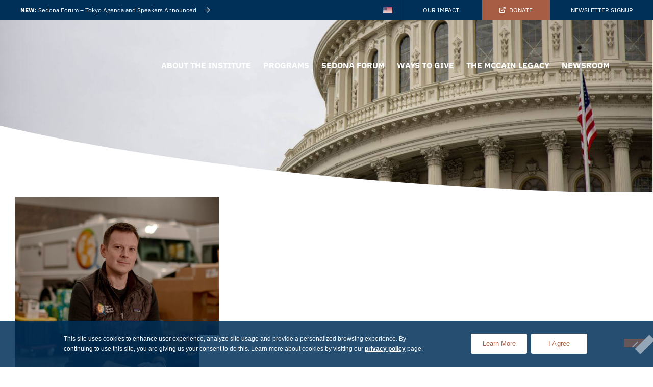

--- FILE ---
content_type: text/html; charset=UTF-8
request_url: https://www.mccaininstitute.org/programs/leadership-programs/mccain-global-leaders/ngl/nate-mook/
body_size: 21383
content:
<!doctype html>
<html lang="en-US">
<head>
	<!-- Google Tag Manager -->
	<script>(function(w,d,s,l,i){w[l]=w[l]||[];w[l].push({'gtm.start':
	new Date().getTime(),event:'gtm.js'});var f=d.getElementsByTagName(s)[0],
	j=d.createElement(s),dl=l!='dataLayer'?'&l='+l:'';j.async=true;j.src=
	'https://www.googletagmanager.com/gtm.js?id='+i+dl;f.parentNode.insertBefore(j,f);
	})(window,document,'script','dataLayer','GTM-WM452K9');</script>
	<!-- End Google Tag Manager -->
	<meta charset="UTF-8">
		<meta name="viewport" content="width=device-width, initial-scale=1">
	<link rel="profile" href="https://gmpg.org/xfn/11">
	<meta name='robots' content='index, follow, max-image-preview:large, max-snippet:-1, max-video-preview:-1' />

            <script data-no-defer="1" data-ezscrex="false" data-cfasync="false" data-pagespeed-no-defer data-cookieconsent="ignore">
                var ctPublicFunctions = {"_ajax_nonce":"81c1d6e1d0","_rest_nonce":"db749fb73f","_ajax_url":"\/wp-admin\/admin-ajax.php","_rest_url":"https:\/\/www.mccaininstitute.org\/wp-json\/","data__cookies_type":"none","data__ajax_type":"rest","data__bot_detector_enabled":"1","data__frontend_data_log_enabled":1,"cookiePrefix":"","wprocket_detected":false,"host_url":"www.mccaininstitute.org","text__ee_click_to_select":"Click to select the whole data","text__ee_original_email":"The complete one is","text__ee_got_it":"Got it","text__ee_blocked":"Blocked","text__ee_cannot_connect":"Cannot connect","text__ee_cannot_decode":"Can not decode email. Unknown reason","text__ee_email_decoder":"CleanTalk email decoder","text__ee_wait_for_decoding":"The magic is on the way!","text__ee_decoding_process":"Please wait a few seconds while we decode the contact data."}
            </script>
        
            <script data-no-defer="1" data-ezscrex="false" data-cfasync="false" data-pagespeed-no-defer data-cookieconsent="ignore">
                var ctPublic = {"_ajax_nonce":"81c1d6e1d0","settings__forms__check_internal":"0","settings__forms__check_external":"0","settings__forms__force_protection":"0","settings__forms__search_test":"1","settings__forms__wc_add_to_cart":"0","settings__data__bot_detector_enabled":"1","settings__sfw__anti_crawler":0,"blog_home":"https:\/\/www.mccaininstitute.org\/","pixel__setting":"3","pixel__enabled":false,"pixel__url":null,"data__email_check_before_post":"1","data__email_check_exist_post":"1","data__cookies_type":"none","data__key_is_ok":true,"data__visible_fields_required":true,"wl_brandname":"Anti-Spam by CleanTalk","wl_brandname_short":"CleanTalk","ct_checkjs_key":1101019487,"emailEncoderPassKey":"acde7cd1333f6385210e59a51868490e","bot_detector_forms_excluded":"W10=","advancedCacheExists":false,"varnishCacheExists":false,"wc_ajax_add_to_cart":false}
            </script>
        
	<!-- This site is optimized with the Yoast SEO plugin v26.8 - https://yoast.com/product/yoast-seo-wordpress/ -->
	<title>Nate Mook - McCain Institute</title>
	<meta name="description" content="A seasoned entrepreneur and gifted storyteller, Nate knows what it takes to turn words into action and ideas into impact." />
	<link rel="canonical" href="https://www.mccaininstitute.org/programs/leadership-programs/mccain-global-leaders/ngl/nate-mook/" />
	<meta property="og:locale" content="en_US" />
	<meta property="og:type" content="article" />
	<meta property="og:title" content="Nate Mook - McCain Institute" />
	<meta property="og:description" content="A seasoned entrepreneur and gifted storyteller, Nate knows what it takes to turn words into action and ideas into impact." />
	<meta property="og:url" content="https://www.mccaininstitute.org/programs/leadership-programs/mccain-global-leaders/ngl/nate-mook/" />
	<meta property="og:site_name" content="McCain Institute" />
	<meta property="article:modified_time" content="2024-03-06T18:16:53+00:00" />
	<meta property="og:image" content="https://www.mccaininstitute.org/wp-content/uploads/2021/10/NateMook06-e1682819504421.jpeg" />
	<meta property="og:image:width" content="960" />
	<meta property="og:image:height" content="960" />
	<meta property="og:image:type" content="image/jpeg" />
	<meta name="twitter:card" content="summary_large_image" />
	<meta name="twitter:label1" content="Est. reading time" />
	<meta name="twitter:data1" content="3 minutes" />
	<script type="application/ld+json" class="yoast-schema-graph">{"@context":"https://schema.org","@graph":[{"@type":"WebPage","@id":"https://www.mccaininstitute.org/programs/leadership-programs/mccain-global-leaders/ngl/nate-mook/","url":"https://www.mccaininstitute.org/programs/leadership-programs/mccain-global-leaders/ngl/nate-mook/","name":"Nate Mook - McCain Institute","isPartOf":{"@id":"https://www.mccaininstitute.org/#website"},"primaryImageOfPage":{"@id":"https://www.mccaininstitute.org/programs/leadership-programs/mccain-global-leaders/ngl/nate-mook/#primaryimage"},"image":{"@id":"https://www.mccaininstitute.org/programs/leadership-programs/mccain-global-leaders/ngl/nate-mook/#primaryimage"},"thumbnailUrl":"https://www.mccaininstitute.org/wp-content/uploads/2021/10/NateMook06-e1682819504421.jpeg","datePublished":"2021-10-03T19:32:04+00:00","dateModified":"2024-03-06T18:16:53+00:00","description":"A seasoned entrepreneur and gifted storyteller, Nate knows what it takes to turn words into action and ideas into impact.","breadcrumb":{"@id":"https://www.mccaininstitute.org/programs/leadership-programs/mccain-global-leaders/ngl/nate-mook/#breadcrumb"},"inLanguage":"en-US","potentialAction":[{"@type":"ReadAction","target":["https://www.mccaininstitute.org/programs/leadership-programs/mccain-global-leaders/ngl/nate-mook/"]}]},{"@type":"ImageObject","inLanguage":"en-US","@id":"https://www.mccaininstitute.org/programs/leadership-programs/mccain-global-leaders/ngl/nate-mook/#primaryimage","url":"https://www.mccaininstitute.org/wp-content/uploads/2021/10/NateMook06-e1682819504421.jpeg","contentUrl":"https://www.mccaininstitute.org/wp-content/uploads/2021/10/NateMook06-e1682819504421.jpeg","width":960,"height":960,"caption":"12/15/20, Capitol Heights, Md. Nate Mook, CEO of World Central Kitchen, at the World Central Kitchen Relief Operations Center in Capitol Heights, Md, on Dec. 15, 2020. Gabriella Demczuk / Bloomberg Businessweek"},{"@type":"BreadcrumbList","@id":"https://www.mccaininstitute.org/programs/leadership-programs/mccain-global-leaders/ngl/nate-mook/#breadcrumb","itemListElement":[{"@type":"ListItem","position":1,"name":"Home","item":"https://www.mccaininstitute.org/"},{"@type":"ListItem","position":2,"name":"Next Generation Leaders","item":"https://www.mccaininstitute.org/programs/leadership-programs/mccain-global-leaders/ngl/"},{"@type":"ListItem","position":3,"name":"Nate Mook"}]},{"@type":"WebSite","@id":"https://www.mccaininstitute.org/#website","url":"https://www.mccaininstitute.org/","name":"McCain Institute","description":"Inspired by the legacy of Senator John McCain and his family, the McCain Institute fights for democracy, human dignity, and security.","publisher":{"@id":"https://www.mccaininstitute.org/#organization"},"potentialAction":[{"@type":"SearchAction","target":{"@type":"EntryPoint","urlTemplate":"https://www.mccaininstitute.org/?s={search_term_string}"},"query-input":{"@type":"PropertyValueSpecification","valueRequired":true,"valueName":"search_term_string"}}],"inLanguage":"en-US"},{"@type":"Organization","@id":"https://www.mccaininstitute.org/#organization","name":"McCain Institute","url":"https://www.mccaininstitute.org/","logo":{"@type":"ImageObject","inLanguage":"en-US","@id":"https://www.mccaininstitute.org/#/schema/logo/image/","url":"https://www.mccaininstitute.org/wp-content/uploads/2021/03/mccain-login-logo.svg","contentUrl":"https://www.mccaininstitute.org/wp-content/uploads/2021/03/mccain-login-logo.svg","width":180,"height":122,"caption":"McCain Institute"},"image":{"@id":"https://www.mccaininstitute.org/#/schema/logo/image/"}}]}</script>
	<!-- / Yoast SEO plugin. -->


<link rel='dns-prefetch' href='//fd.cleantalk.org' />
<link rel="alternate" type="application/rss+xml" title="McCain Institute &raquo; Feed" href="https://www.mccaininstitute.org/feed/" />
<link rel="alternate" title="oEmbed (JSON)" type="application/json+oembed" href="https://www.mccaininstitute.org/wp-json/oembed/1.0/embed?url=https%3A%2F%2Fwww.mccaininstitute.org%2Fprograms%2Fleadership-programs%2Fmccain-global-leaders%2Fngl%2Fnate-mook%2F" />
<link rel="alternate" title="oEmbed (XML)" type="text/xml+oembed" href="https://www.mccaininstitute.org/wp-json/oembed/1.0/embed?url=https%3A%2F%2Fwww.mccaininstitute.org%2Fprograms%2Fleadership-programs%2Fmccain-global-leaders%2Fngl%2Fnate-mook%2F&#038;format=xml" />
<style id='wp-img-auto-sizes-contain-inline-css'>
img:is([sizes=auto i],[sizes^="auto," i]){contain-intrinsic-size:3000px 1500px}
/*# sourceURL=wp-img-auto-sizes-contain-inline-css */
</style>
<style id='wp-emoji-styles-inline-css'>

	img.wp-smiley, img.emoji {
		display: inline !important;
		border: none !important;
		box-shadow: none !important;
		height: 1em !important;
		width: 1em !important;
		margin: 0 0.07em !important;
		vertical-align: -0.1em !important;
		background: none !important;
		padding: 0 !important;
	}
/*# sourceURL=wp-emoji-styles-inline-css */
</style>
<link rel='stylesheet' id='wp-block-library-css' href='https://www.mccaininstitute.org/wp-includes/css/dist/block-library/style.min.css?ver=464adf3db97cfe33cf76ebbd72dc8dea' media='all' />
<style id='safe-svg-svg-icon-style-inline-css'>
.safe-svg-cover{text-align:center}.safe-svg-cover .safe-svg-inside{display:inline-block;max-width:100%}.safe-svg-cover svg{fill:currentColor;height:100%;max-height:100%;max-width:100%;width:100%}

/*# sourceURL=https://www.mccaininstitute.org/wp-content/plugins/safe-svg/dist/safe-svg-block-frontend.css */
</style>
<style id='global-styles-inline-css'>
:root{--wp--preset--aspect-ratio--square: 1;--wp--preset--aspect-ratio--4-3: 4/3;--wp--preset--aspect-ratio--3-4: 3/4;--wp--preset--aspect-ratio--3-2: 3/2;--wp--preset--aspect-ratio--2-3: 2/3;--wp--preset--aspect-ratio--16-9: 16/9;--wp--preset--aspect-ratio--9-16: 9/16;--wp--preset--color--black: #000000;--wp--preset--color--cyan-bluish-gray: #abb8c3;--wp--preset--color--white: #ffffff;--wp--preset--color--pale-pink: #f78da7;--wp--preset--color--vivid-red: #cf2e2e;--wp--preset--color--luminous-vivid-orange: #ff6900;--wp--preset--color--luminous-vivid-amber: #fcb900;--wp--preset--color--light-green-cyan: #7bdcb5;--wp--preset--color--vivid-green-cyan: #00d084;--wp--preset--color--pale-cyan-blue: #8ed1fc;--wp--preset--color--vivid-cyan-blue: #0693e3;--wp--preset--color--vivid-purple: #9b51e0;--wp--preset--gradient--vivid-cyan-blue-to-vivid-purple: linear-gradient(135deg,rgb(6,147,227) 0%,rgb(155,81,224) 100%);--wp--preset--gradient--light-green-cyan-to-vivid-green-cyan: linear-gradient(135deg,rgb(122,220,180) 0%,rgb(0,208,130) 100%);--wp--preset--gradient--luminous-vivid-amber-to-luminous-vivid-orange: linear-gradient(135deg,rgb(252,185,0) 0%,rgb(255,105,0) 100%);--wp--preset--gradient--luminous-vivid-orange-to-vivid-red: linear-gradient(135deg,rgb(255,105,0) 0%,rgb(207,46,46) 100%);--wp--preset--gradient--very-light-gray-to-cyan-bluish-gray: linear-gradient(135deg,rgb(238,238,238) 0%,rgb(169,184,195) 100%);--wp--preset--gradient--cool-to-warm-spectrum: linear-gradient(135deg,rgb(74,234,220) 0%,rgb(151,120,209) 20%,rgb(207,42,186) 40%,rgb(238,44,130) 60%,rgb(251,105,98) 80%,rgb(254,248,76) 100%);--wp--preset--gradient--blush-light-purple: linear-gradient(135deg,rgb(255,206,236) 0%,rgb(152,150,240) 100%);--wp--preset--gradient--blush-bordeaux: linear-gradient(135deg,rgb(254,205,165) 0%,rgb(254,45,45) 50%,rgb(107,0,62) 100%);--wp--preset--gradient--luminous-dusk: linear-gradient(135deg,rgb(255,203,112) 0%,rgb(199,81,192) 50%,rgb(65,88,208) 100%);--wp--preset--gradient--pale-ocean: linear-gradient(135deg,rgb(255,245,203) 0%,rgb(182,227,212) 50%,rgb(51,167,181) 100%);--wp--preset--gradient--electric-grass: linear-gradient(135deg,rgb(202,248,128) 0%,rgb(113,206,126) 100%);--wp--preset--gradient--midnight: linear-gradient(135deg,rgb(2,3,129) 0%,rgb(40,116,252) 100%);--wp--preset--font-size--small: 13px;--wp--preset--font-size--medium: 20px;--wp--preset--font-size--large: 36px;--wp--preset--font-size--x-large: 42px;--wp--preset--spacing--20: 0.44rem;--wp--preset--spacing--30: 0.67rem;--wp--preset--spacing--40: 1rem;--wp--preset--spacing--50: 1.5rem;--wp--preset--spacing--60: 2.25rem;--wp--preset--spacing--70: 3.38rem;--wp--preset--spacing--80: 5.06rem;--wp--preset--shadow--natural: 6px 6px 9px rgba(0, 0, 0, 0.2);--wp--preset--shadow--deep: 12px 12px 50px rgba(0, 0, 0, 0.4);--wp--preset--shadow--sharp: 6px 6px 0px rgba(0, 0, 0, 0.2);--wp--preset--shadow--outlined: 6px 6px 0px -3px rgb(255, 255, 255), 6px 6px rgb(0, 0, 0);--wp--preset--shadow--crisp: 6px 6px 0px rgb(0, 0, 0);}:root { --wp--style--global--content-size: 800px;--wp--style--global--wide-size: 1200px; }:where(body) { margin: 0; }.wp-site-blocks > .alignleft { float: left; margin-right: 2em; }.wp-site-blocks > .alignright { float: right; margin-left: 2em; }.wp-site-blocks > .aligncenter { justify-content: center; margin-left: auto; margin-right: auto; }:where(.wp-site-blocks) > * { margin-block-start: 24px; margin-block-end: 0; }:where(.wp-site-blocks) > :first-child { margin-block-start: 0; }:where(.wp-site-blocks) > :last-child { margin-block-end: 0; }:root { --wp--style--block-gap: 24px; }:root :where(.is-layout-flow) > :first-child{margin-block-start: 0;}:root :where(.is-layout-flow) > :last-child{margin-block-end: 0;}:root :where(.is-layout-flow) > *{margin-block-start: 24px;margin-block-end: 0;}:root :where(.is-layout-constrained) > :first-child{margin-block-start: 0;}:root :where(.is-layout-constrained) > :last-child{margin-block-end: 0;}:root :where(.is-layout-constrained) > *{margin-block-start: 24px;margin-block-end: 0;}:root :where(.is-layout-flex){gap: 24px;}:root :where(.is-layout-grid){gap: 24px;}.is-layout-flow > .alignleft{float: left;margin-inline-start: 0;margin-inline-end: 2em;}.is-layout-flow > .alignright{float: right;margin-inline-start: 2em;margin-inline-end: 0;}.is-layout-flow > .aligncenter{margin-left: auto !important;margin-right: auto !important;}.is-layout-constrained > .alignleft{float: left;margin-inline-start: 0;margin-inline-end: 2em;}.is-layout-constrained > .alignright{float: right;margin-inline-start: 2em;margin-inline-end: 0;}.is-layout-constrained > .aligncenter{margin-left: auto !important;margin-right: auto !important;}.is-layout-constrained > :where(:not(.alignleft):not(.alignright):not(.alignfull)){max-width: var(--wp--style--global--content-size);margin-left: auto !important;margin-right: auto !important;}.is-layout-constrained > .alignwide{max-width: var(--wp--style--global--wide-size);}body .is-layout-flex{display: flex;}.is-layout-flex{flex-wrap: wrap;align-items: center;}.is-layout-flex > :is(*, div){margin: 0;}body .is-layout-grid{display: grid;}.is-layout-grid > :is(*, div){margin: 0;}body{padding-top: 0px;padding-right: 0px;padding-bottom: 0px;padding-left: 0px;}a:where(:not(.wp-element-button)){text-decoration: underline;}:root :where(.wp-element-button, .wp-block-button__link){background-color: #32373c;border-width: 0;color: #fff;font-family: inherit;font-size: inherit;font-style: inherit;font-weight: inherit;letter-spacing: inherit;line-height: inherit;padding-top: calc(0.667em + 2px);padding-right: calc(1.333em + 2px);padding-bottom: calc(0.667em + 2px);padding-left: calc(1.333em + 2px);text-decoration: none;text-transform: inherit;}.has-black-color{color: var(--wp--preset--color--black) !important;}.has-cyan-bluish-gray-color{color: var(--wp--preset--color--cyan-bluish-gray) !important;}.has-white-color{color: var(--wp--preset--color--white) !important;}.has-pale-pink-color{color: var(--wp--preset--color--pale-pink) !important;}.has-vivid-red-color{color: var(--wp--preset--color--vivid-red) !important;}.has-luminous-vivid-orange-color{color: var(--wp--preset--color--luminous-vivid-orange) !important;}.has-luminous-vivid-amber-color{color: var(--wp--preset--color--luminous-vivid-amber) !important;}.has-light-green-cyan-color{color: var(--wp--preset--color--light-green-cyan) !important;}.has-vivid-green-cyan-color{color: var(--wp--preset--color--vivid-green-cyan) !important;}.has-pale-cyan-blue-color{color: var(--wp--preset--color--pale-cyan-blue) !important;}.has-vivid-cyan-blue-color{color: var(--wp--preset--color--vivid-cyan-blue) !important;}.has-vivid-purple-color{color: var(--wp--preset--color--vivid-purple) !important;}.has-black-background-color{background-color: var(--wp--preset--color--black) !important;}.has-cyan-bluish-gray-background-color{background-color: var(--wp--preset--color--cyan-bluish-gray) !important;}.has-white-background-color{background-color: var(--wp--preset--color--white) !important;}.has-pale-pink-background-color{background-color: var(--wp--preset--color--pale-pink) !important;}.has-vivid-red-background-color{background-color: var(--wp--preset--color--vivid-red) !important;}.has-luminous-vivid-orange-background-color{background-color: var(--wp--preset--color--luminous-vivid-orange) !important;}.has-luminous-vivid-amber-background-color{background-color: var(--wp--preset--color--luminous-vivid-amber) !important;}.has-light-green-cyan-background-color{background-color: var(--wp--preset--color--light-green-cyan) !important;}.has-vivid-green-cyan-background-color{background-color: var(--wp--preset--color--vivid-green-cyan) !important;}.has-pale-cyan-blue-background-color{background-color: var(--wp--preset--color--pale-cyan-blue) !important;}.has-vivid-cyan-blue-background-color{background-color: var(--wp--preset--color--vivid-cyan-blue) !important;}.has-vivid-purple-background-color{background-color: var(--wp--preset--color--vivid-purple) !important;}.has-black-border-color{border-color: var(--wp--preset--color--black) !important;}.has-cyan-bluish-gray-border-color{border-color: var(--wp--preset--color--cyan-bluish-gray) !important;}.has-white-border-color{border-color: var(--wp--preset--color--white) !important;}.has-pale-pink-border-color{border-color: var(--wp--preset--color--pale-pink) !important;}.has-vivid-red-border-color{border-color: var(--wp--preset--color--vivid-red) !important;}.has-luminous-vivid-orange-border-color{border-color: var(--wp--preset--color--luminous-vivid-orange) !important;}.has-luminous-vivid-amber-border-color{border-color: var(--wp--preset--color--luminous-vivid-amber) !important;}.has-light-green-cyan-border-color{border-color: var(--wp--preset--color--light-green-cyan) !important;}.has-vivid-green-cyan-border-color{border-color: var(--wp--preset--color--vivid-green-cyan) !important;}.has-pale-cyan-blue-border-color{border-color: var(--wp--preset--color--pale-cyan-blue) !important;}.has-vivid-cyan-blue-border-color{border-color: var(--wp--preset--color--vivid-cyan-blue) !important;}.has-vivid-purple-border-color{border-color: var(--wp--preset--color--vivid-purple) !important;}.has-vivid-cyan-blue-to-vivid-purple-gradient-background{background: var(--wp--preset--gradient--vivid-cyan-blue-to-vivid-purple) !important;}.has-light-green-cyan-to-vivid-green-cyan-gradient-background{background: var(--wp--preset--gradient--light-green-cyan-to-vivid-green-cyan) !important;}.has-luminous-vivid-amber-to-luminous-vivid-orange-gradient-background{background: var(--wp--preset--gradient--luminous-vivid-amber-to-luminous-vivid-orange) !important;}.has-luminous-vivid-orange-to-vivid-red-gradient-background{background: var(--wp--preset--gradient--luminous-vivid-orange-to-vivid-red) !important;}.has-very-light-gray-to-cyan-bluish-gray-gradient-background{background: var(--wp--preset--gradient--very-light-gray-to-cyan-bluish-gray) !important;}.has-cool-to-warm-spectrum-gradient-background{background: var(--wp--preset--gradient--cool-to-warm-spectrum) !important;}.has-blush-light-purple-gradient-background{background: var(--wp--preset--gradient--blush-light-purple) !important;}.has-blush-bordeaux-gradient-background{background: var(--wp--preset--gradient--blush-bordeaux) !important;}.has-luminous-dusk-gradient-background{background: var(--wp--preset--gradient--luminous-dusk) !important;}.has-pale-ocean-gradient-background{background: var(--wp--preset--gradient--pale-ocean) !important;}.has-electric-grass-gradient-background{background: var(--wp--preset--gradient--electric-grass) !important;}.has-midnight-gradient-background{background: var(--wp--preset--gradient--midnight) !important;}.has-small-font-size{font-size: var(--wp--preset--font-size--small) !important;}.has-medium-font-size{font-size: var(--wp--preset--font-size--medium) !important;}.has-large-font-size{font-size: var(--wp--preset--font-size--large) !important;}.has-x-large-font-size{font-size: var(--wp--preset--font-size--x-large) !important;}
:root :where(.wp-block-pullquote){font-size: 1.5em;line-height: 1.6;}
/*# sourceURL=global-styles-inline-css */
</style>
<link rel='stylesheet' id='cleantalk-public-css-css' href='https://www.mccaininstitute.org/wp-content/plugins/cleantalk-spam-protect/css/cleantalk-public.min.css?ver=6.70.1_1766240524' media='all' />
<link rel='stylesheet' id='cleantalk-email-decoder-css-css' href='https://www.mccaininstitute.org/wp-content/plugins/cleantalk-spam-protect/css/cleantalk-email-decoder.min.css?ver=6.70.1_1766240524' media='all' />
<link rel='stylesheet' id='cookie-notice-front-css' href='https://www.mccaininstitute.org/wp-content/plugins/cookie-notice/css/front.min.css?ver=2.5.11' media='all' />
<link rel='stylesheet' id='wpml-legacy-horizontal-list-0-css' href='https://www.mccaininstitute.org/wp-content/plugins/sitepress-multilingual-cms/templates/language-switchers/legacy-list-horizontal/style.min.css?ver=1' media='all' />
<link rel='stylesheet' id='wpml-legacy-post-translations-0-css' href='https://www.mccaininstitute.org/wp-content/plugins/sitepress-multilingual-cms/templates/language-switchers/legacy-post-translations/style.min.css?ver=1' media='all' />
<link rel='stylesheet' id='wpml-menu-item-0-css' href='https://www.mccaininstitute.org/wp-content/plugins/sitepress-multilingual-cms/templates/language-switchers/menu-item/style.min.css?ver=1' media='all' />
<link rel='stylesheet' id='hello-elementor-css' href='https://www.mccaininstitute.org/wp-content/themes/hello-elementor/assets/css/reset.css?ver=3.4.5' media='all' />
<link rel='stylesheet' id='hello-elementor-theme-style-css' href='https://www.mccaininstitute.org/wp-content/themes/hello-elementor/assets/css/theme.css?ver=3.4.5' media='all' />
<link rel='stylesheet' id='hello-elementor-header-footer-css' href='https://www.mccaininstitute.org/wp-content/themes/hello-elementor/assets/css/header-footer.css?ver=3.4.5' media='all' />
<link rel='stylesheet' id='elementor-frontend-css' href='https://www.mccaininstitute.org/wp-content/plugins/elementor/assets/css/frontend.min.css?ver=3.34.0' media='all' />
<link rel='stylesheet' id='widget-icon-list-css' href='https://www.mccaininstitute.org/wp-content/plugins/elementor/assets/css/widget-icon-list.min.css?ver=3.34.0' media='all' />
<link rel='stylesheet' id='widget-nav-menu-css' href='https://www.mccaininstitute.org/wp-content/plugins/elementor-pro/assets/css/widget-nav-menu.min.css?ver=3.34.0' media='all' />
<link rel='stylesheet' id='widget-image-css' href='https://www.mccaininstitute.org/wp-content/plugins/elementor/assets/css/widget-image.min.css?ver=3.34.0' media='all' />
<link rel='stylesheet' id='swiper-css' href='https://www.mccaininstitute.org/wp-content/plugins/elementor/assets/lib/swiper/v8/css/swiper.min.css?ver=8.4.5' media='all' />
<link rel='stylesheet' id='e-swiper-css' href='https://www.mccaininstitute.org/wp-content/plugins/elementor/assets/css/conditionals/e-swiper.min.css?ver=3.34.0' media='all' />
<link rel='stylesheet' id='e-sticky-css' href='https://www.mccaininstitute.org/wp-content/plugins/elementor-pro/assets/css/modules/sticky.min.css?ver=3.34.0' media='all' />
<link rel='stylesheet' id='widget-heading-css' href='https://www.mccaininstitute.org/wp-content/plugins/elementor/assets/css/widget-heading.min.css?ver=3.34.0' media='all' />
<link rel='stylesheet' id='widget-social-icons-css' href='https://www.mccaininstitute.org/wp-content/plugins/elementor/assets/css/widget-social-icons.min.css?ver=3.34.0' media='all' />
<link rel='stylesheet' id='e-apple-webkit-css' href='https://www.mccaininstitute.org/wp-content/plugins/elementor/assets/css/conditionals/apple-webkit.min.css?ver=3.34.0' media='all' />
<link rel='stylesheet' id='e-shapes-css' href='https://www.mccaininstitute.org/wp-content/plugins/elementor/assets/css/conditionals/shapes.min.css?ver=3.34.0' media='all' />
<link rel='stylesheet' id='elementor-icons-css' href='https://www.mccaininstitute.org/wp-content/plugins/elementor/assets/lib/eicons/css/elementor-icons.min.css?ver=5.45.0' media='all' />
<link rel='stylesheet' id='elementor-post-107-css' href='https://www.mccaininstitute.org/wp-content/uploads/elementor/css/post-107.css?ver=1768947407' media='all' />
<link rel='stylesheet' id='elementor-post-106-css' href='https://www.mccaininstitute.org/wp-content/uploads/elementor/css/post-106.css?ver=1768947407' media='all' />
<link rel='stylesheet' id='elementor-post-108-css' href='https://www.mccaininstitute.org/wp-content/uploads/elementor/css/post-108.css?ver=1768947407' media='all' />
<link rel='stylesheet' id='elementor-post-30426-css' href='https://www.mccaininstitute.org/wp-content/uploads/elementor/css/post-30426.css?ver=1768947599' media='all' />
<link rel='stylesheet' id='mccain-style-css' href='https://www.mccaininstitute.org/wp-content/themes/McCain/style.css?ver=3.0.1' media='all' />
<link rel='stylesheet' id='mccain-main-css-css' href='https://www.mccaininstitute.org/wp-content/themes/McCain/assets/css/main.css?ver=3.0.1' media='all' />
<link rel='stylesheet' id='gf-custom-css' href='https://www.mccaininstitute.org/wp-content/themes/McCain/assets/css/gf-custom.css?ver=3.0.1' media='all' />
<link rel='stylesheet' id='elementor-gf-local-ibmplexsans-css' href='https://www.mccaininstitute.org/wp-content/uploads/elementor/google-fonts/css/ibmplexsans.css?ver=1742656676' media='all' />
<script id="wpml-cookie-js-extra">
var wpml_cookies = {"wp-wpml_current_language":{"value":"en","expires":1,"path":"/"}};
var wpml_cookies = {"wp-wpml_current_language":{"value":"en","expires":1,"path":"/"}};
//# sourceURL=wpml-cookie-js-extra
</script>
<script src="https://www.mccaininstitute.org/wp-content/plugins/sitepress-multilingual-cms/res/js/cookies/language-cookie.js?ver=486900" id="wpml-cookie-js" defer data-wp-strategy="defer"></script>
<script src="https://www.mccaininstitute.org/wp-content/plugins/cleantalk-spam-protect/js/apbct-public-bundle.min.js?ver=6.70.1_1766240524" id="apbct-public-bundle.min-js-js"></script>
<script src="https://fd.cleantalk.org/ct-bot-detector-wrapper.js?ver=6.70.1" id="ct_bot_detector-js" defer data-wp-strategy="defer"></script>
<script id="cookie-notice-front-js-before">
var cnArgs = {"ajaxUrl":"https:\/\/www.mccaininstitute.org\/wp-admin\/admin-ajax.php","nonce":"ffd7a21205","hideEffect":"fade","position":"bottom","onScroll":false,"onScrollOffset":100,"onClick":false,"cookieName":"cookie_notice_accepted","cookieTime":2592000,"cookieTimeRejected":2592000,"globalCookie":false,"redirection":false,"cache":true,"revokeCookies":false,"revokeCookiesOpt":"automatic"};

//# sourceURL=cookie-notice-front-js-before
</script>
<script src="https://www.mccaininstitute.org/wp-content/plugins/cookie-notice/js/front.min.js?ver=2.5.11" id="cookie-notice-front-js"></script>
<script src="https://www.mccaininstitute.org/wp-includes/js/jquery/jquery.min.js?ver=3.7.1" id="jquery-core-js"></script>
<script src="https://www.mccaininstitute.org/wp-includes/js/jquery/jquery-migrate.min.js?ver=3.4.1" id="jquery-migrate-js"></script>
<link rel="https://api.w.org/" href="https://www.mccaininstitute.org/wp-json/" /><link rel="EditURI" type="application/rsd+xml" title="RSD" href="https://www.mccaininstitute.org/xmlrpc.php?rsd" />
<link rel='shortlink' href='https://www.mccaininstitute.org/?p=27781' />
<meta name="generator" content="WPML ver:4.8.6 stt:1,4,28,2;" />
<meta name="generator" content="Elementor 3.34.0; features: additional_custom_breakpoints; settings: css_print_method-external, google_font-enabled, font_display-auto">
<!-- Google Tag Manager -->
<script>(function(w,d,s,l,i){w[l]=w[l]||[];w[l].push({'gtm.start':
new Date().getTime(),event:'gtm.js'});var f=d.getElementsByTagName(s)[0],
j=d.createElement(s),dl=l!='dataLayer'?'&l='+l:'';j.async=true;j.src=
'https://www.googletagmanager.com/gtm.js?id='+i+dl;f.parentNode.insertBefore(j,f);
})(window,document,'script','dataLayer','GTM-T2FKCV4');</script>
<!-- End Google Tag Manager -->
			<style>
				.e-con.e-parent:nth-of-type(n+4):not(.e-lazyloaded):not(.e-no-lazyload),
				.e-con.e-parent:nth-of-type(n+4):not(.e-lazyloaded):not(.e-no-lazyload) * {
					background-image: none !important;
				}
				@media screen and (max-height: 1024px) {
					.e-con.e-parent:nth-of-type(n+3):not(.e-lazyloaded):not(.e-no-lazyload),
					.e-con.e-parent:nth-of-type(n+3):not(.e-lazyloaded):not(.e-no-lazyload) * {
						background-image: none !important;
					}
				}
				@media screen and (max-height: 640px) {
					.e-con.e-parent:nth-of-type(n+2):not(.e-lazyloaded):not(.e-no-lazyload),
					.e-con.e-parent:nth-of-type(n+2):not(.e-lazyloaded):not(.e-no-lazyload) * {
						background-image: none !important;
					}
				}
			</style>
			<link rel="icon" href="https://www.mccaininstitute.org/wp-content/uploads/2021/02/cropped-favicon-32x32.png" sizes="32x32" />
<link rel="icon" href="https://www.mccaininstitute.org/wp-content/uploads/2021/02/cropped-favicon-192x192.png" sizes="192x192" />
<link rel="apple-touch-icon" href="https://www.mccaininstitute.org/wp-content/uploads/2021/02/cropped-favicon-180x180.png" />
<meta name="msapplication-TileImage" content="https://www.mccaininstitute.org/wp-content/uploads/2021/02/cropped-favicon-270x270.png" />
		<style id="wp-custom-css">
			.top-nav-link li a .elementor-icon-list-icon{
    display: inline-block;
}
.wpml-ls-native{
	padding-left:5px;
}
.wpml-ls-display{
	display:none;
}
.captcha-field .gfield_label{
	display:none !important;
}

.module-registration .gform_wrapper .top_label .gfield_label .gfield_required{
	display:initial;
}

/* Code for newsletter popup */
.newsletter-popup-wrapper .gform-field-label {
    display: none !important;
}
.newsletter-popup-wrapper .gform-theme--foundation .gform_fields {
    grid-row-gap: 26px;
}
.newsletter-popup-wrapper .gform-footer.gform_footer {
    margin-left: 0;
    padding-top: 20px;
}
html body .newsletter-popup-wrapper .gform-footer.gform_footer input[type="submit"] {
    background-color: #a65d43 !important;
    color: #fff;
    min-width: 200px !important;
    border-radius: 0 !important;
    max-width: 280px !important;
    width: 100%;
    margin: 0;
    border: 1px solid #a65d43 !important;
    font-size: 14px !important;
    line-height: 24px !important;
    padding-bottom: 7px;
}
html body .newsletter-popup-wrapper .gform-footer.gform_footer input[type="submit"]:hover {
    background-color: #fff !important;
    color: #a65d43 !important;
    border: 1px solid #a65d43 !important;
}
html body .newsletter-popup-wrapper img{
    max-width: 200px !important;
}

.custom-form-wrapper:has(.gform_validation_errors) .gform_validation_errors{
    position: static !important;
}
.custom-form-wrapper:has(.gform_validation_errors) .gform_wrapper.gform_validation_error{
    display: flex !important;
    flex-direction: column-reverse;
    gap: 20px
}

header .mccain-open-search-icon:not(.mobile-icon){
    position: relative;
}

header .mccain-open-search-icon:not(.mobile-icon)::before{
    content: '';
    width: calc(100% + 15px);
    height: calc(100% + 10px);
    position: absolute;
    top: 50%;
    left: 50%;
    transform: translate(-50%, -50%)
}

/* Hide Japanese menu items except on specific pages and posts */
body:not(.page-id-50930):not(.page-id-50959):not(.page-id-50962):not(.page-id-50951):not(.page-id-50969):not(.page-id-51265):not(.page-id-51263):not(.page-id-51285):not(.page-id-51305):not(.page-id-51319):not(.page-id-51301):not(.page-id-51303):not(.page-id-51309):not(.page-id-51306):not(.postid-51246):not(.postid-50900)
.sub-menu .menu-item:has([lang="ja"]) {
    display: none !important;
}

/* Adjust padding for Japanese menu items */
.wpml-nav .sub-menu > li:has([lang="ja"]) > a {
    padding-left: 21px !important;
}

html[lang="ja"] .main-header{
    padding-inline: 15px !important
}


/* Hide Japanese menu items except on specific pages and posts */
body:not(.page-id-50930):not(.page-id-50959):not(.page-id-50962):not(.page-id-50951):not(.page-id-50969):not(.page-id-51265):not(.page-id-51263):not(.page-id-51285):not(.page-id-51305):not(.page-id-51319):not(.page-id-51301):not(.page-id-51303):not(.page-id-51309):not(.page-id-51306):not(.postid-51246):not(.postid-50900):not(.postid-51339):not(.postid-51342):not(.page-id-439)
.sub-menu .menu-item:has([lang="ja"]) {
    display: none !important;
}

/* Adjust padding for Japanese menu items */
.wpml-nav .sub-menu > li:has([lang="ja"]) > a {
    padding-left: 21px !important;
}

/* Hide French and Spanish menu items on specific pages and posts */
body.page-id-51434 .sub-menu .menu-item:has([lang="fr"]),
body.page-id-51434 .sub-menu .menu-item:has([lang="es"]),
body.page-id-50930 .sub-menu .menu-item:has([lang="fr"]),
body.page-id-50930 .sub-menu .menu-item:has([lang="es"]),
body.page-id-50959 .sub-menu .menu-item:has([lang="fr"]),
body.page-id-50959 .sub-menu .menu-item:has([lang="es"]),
body.page-id-50962 .sub-menu .menu-item:has([lang="fr"]),
body.page-id-50962 .sub-menu .menu-item:has([lang="es"]),
body.page-id-50951 .sub-menu .menu-item:has([lang="fr"]),
body.page-id-50951 .sub-menu .menu-item:has([lang="es"]),
body.page-id-50969 .sub-menu .menu-item:has([lang="fr"]),
body.page-id-50969 .sub-menu .menu-item:has([lang="es"]),
body.page-id-51265 .sub-menu .menu-item:has([lang="fr"]),
body.page-id-51265 .sub-menu .menu-item:has([lang="es"]),
body.page-id-51263 .sub-menu .menu-item:has([lang="fr"]),
body.page-id-51263 .sub-menu .menu-item:has([lang="es"]),
body.page-id-51285 .sub-menu .menu-item:has([lang="fr"]),
body.page-id-51285 .sub-menu .menu-item:has([lang="es"]),
body.page-id-51305 .sub-menu .menu-item:has([lang="fr"]),
body.page-id-51305 .sub-menu .menu-item:has([lang="es"]),
body.page-id-51319 .sub-menu .menu-item:has([lang="fr"]),
body.page-id-51319 .sub-menu .menu-item:has([lang="es"]),
body.page-id-51301 .sub-menu .menu-item:has([lang="fr"]),
body.page-id-51301 .sub-menu .menu-item:has([lang="es"]),
body.page-id-51303 .sub-menu .menu-item:has([lang="fr"]),
body.page-id-51303 .sub-menu .menu-item:has([lang="es"]),
body.page-id-51309 .sub-menu .menu-item:has([lang="fr"]),
body.page-id-51309 .sub-menu .menu-item:has([lang="es"]),
body.page-id-51306 .sub-menu .menu-item:has([lang="fr"]),
body.page-id-51306 .sub-menu .menu-item:has([lang="es"]),
body.postid-51246 .sub-menu .menu-item:has([lang="fr"]),
body.postid-51246 .sub-menu .menu-item:has([lang="es"]),
body.postid-50900 .sub-menu .menu-item:has([lang="fr"]),
body.postid-50900 .sub-menu .menu-item:has([lang="es"]),
body.postid-51339 .sub-menu .menu-item:has([lang="fr"]),
body.postid-51339 .sub-menu .menu-item:has([lang="es"]),
body.postid-51342 .sub-menu .menu-item:has([lang="fr"]),
body.postid-51342 .sub-menu .menu-item:has([lang="es"]) {
    display: none !important;
}

html .japnese_topbar,
html[lang='ja'] .topbar{
    display: none !important
}
html[lang='ja'] .japnese_topbar{
    display: block !important
}

#minor-publishing{
 word-break: break-all;   
}
@media only screen and (max-width: 767px) {
html[lang='ja'] .top-nav-link .elementor-icon-list-items .elementor-icon-list-item  .elementor-icon-list-text{
    font-size: 12px !important
}
}		</style>
		</head>
<body class="wp-singular mccain-ngl-template-default single single-mccain-ngl postid-27781 wp-custom-logo wp-embed-responsive wp-theme-hello-elementor wp-child-theme-McCain cookies-not-set chrome osx hello-elementor-default elementor-default elementor-kit-107 elementor-page-30426">
<!-- Google Tag Manager (noscript) -->
<noscript><iframe src="https://www.googletagmanager.com/ns.html?id=GTM-WM452K9"
height="0" width="0" style="display:none;visibility:hidden"></iframe></noscript>
<!-- End Google Tag Manager (noscript) -->
<!-- Google Tag Manager (noscript) -->
<noscript><iframe src="https://www.googletagmanager.com/ns.html?id=GTM-T2FKCV4"
height="0" width="0" style="display:none;visibility:hidden"></iframe></noscript>
<!-- End Google Tag Manager (noscript) -->
<a class="skip-main" href="#main">Skip to main content</a>
		<header data-elementor-type="header" data-elementor-id="106" class="elementor elementor-106 elementor-location-header" data-elementor-post-type="elementor_library">
					<section class="elementor-section elementor-top-section elementor-element elementor-element-9f0f958 elementor-section-full_width main-header-wrapper elementor-section-height-default elementor-section-height-default" data-id="9f0f958" data-element_type="section" data-settings="{&quot;sticky&quot;:&quot;top&quot;,&quot;sticky_effects_offset&quot;:100,&quot;sticky_on&quot;:[&quot;desktop&quot;,&quot;tablet&quot;,&quot;mobile&quot;],&quot;sticky_offset&quot;:0,&quot;sticky_anchor_link_offset&quot;:0}">
						<div class="elementor-container elementor-column-gap-no">
					<div class="elementor-column elementor-col-100 elementor-top-column elementor-element elementor-element-8336e5a" data-id="8336e5a" data-element_type="column">
			<div class="elementor-widget-wrap elementor-element-populated">
						<section class="elementor-section elementor-inner-section elementor-element elementor-element-cb60ada elementor-section-full_width elementor-section-height-default elementor-section-height-default" data-id="cb60ada" data-element_type="section" data-settings="{&quot;background_background&quot;:&quot;classic&quot;}">
						<div class="elementor-container elementor-column-gap-default">
					<div class="elementor-column elementor-col-50 elementor-inner-column elementor-element elementor-element-e0c325e" data-id="e0c325e" data-element_type="column">
			<div class="elementor-widget-wrap elementor-element-populated">
						<div class="elementor-element elementor-element-5f600e2 elementor-icon-list--layout-inline elementor-align-start icon-reverse header-msg elementor-tablet-align-start elementor-list-item-link-full_width elementor-widget elementor-widget-icon-list" data-id="5f600e2" data-element_type="widget" data-widget_type="icon-list.default">
				<div class="elementor-widget-container">
							<ul class="elementor-icon-list-items elementor-inline-items">
							<li class="elementor-icon-list-item elementor-inline-item">
											<a href="https://www.mccaininstitute.org/resources/press-releases/sedona-forum-tokyo-agenda-and-speakers-announced/">

												<span class="elementor-icon-list-icon">
							<i aria-hidden="true" class="far fa-arrow-right"></i>						</span>
										<span class="elementor-icon-list-text"><strong>NEW:</strong> Sedona Forum – Tokyo Agenda and Speakers Announced</span>
											</a>
									</li>
						</ul>
						</div>
				</div>
					</div>
		</div>
				<div class="elementor-column elementor-col-50 elementor-inner-column elementor-element elementor-element-9fe6ee1 utility-column" data-id="9fe6ee1" data-element_type="column">
			<div class="elementor-widget-wrap elementor-element-populated">
						<div class="elementor-element elementor-element-3f51cac elementor-widget__width-auto elementor-widget-tablet__width-inherit wpml-nav elementor-nav-menu--dropdown-none elementor-widget elementor-widget-nav-menu" data-id="3f51cac" data-element_type="widget" data-settings="{&quot;submenu_icon&quot;:{&quot;value&quot;:&quot;&lt;i class=\&quot;\&quot; aria-hidden=\&quot;true\&quot;&gt;&lt;\/i&gt;&quot;,&quot;library&quot;:&quot;&quot;},&quot;layout&quot;:&quot;horizontal&quot;}" data-widget_type="nav-menu.default">
				<div class="elementor-widget-container">
								<nav aria-label="Menu" class="elementor-nav-menu--main elementor-nav-menu__container elementor-nav-menu--layout-horizontal e--pointer-underline e--animation-fade">
				<ul id="menu-1-3f51cac" class="elementor-nav-menu"><li class="menu-item wpml-ls-slot-124 wpml-ls-item wpml-ls-item-en wpml-ls-current-language wpml-ls-menu-item wpml-ls-first-item menu-item-type-wpml_ls_menu_item menu-item-object-wpml_ls_menu_item menu-item-has-children menu-item-wpml-ls-124-en"><a href="https://www.mccaininstitute.org/programs/leadership-programs/mccain-global-leaders/ngl/nate-mook/" role="menuitem" class="elementor-item"><img
            class="wpml-ls-flag"
            src="https://www.mccaininstitute.org/wp-content/uploads/flags/us.png"
            alt=""
            
            
    /><span class="wpml-ls-native" lang="en">English</span></a>
<ul class="sub-menu elementor-nav-menu--dropdown">
	<li class="menu-item wpml-ls-slot-124 wpml-ls-item wpml-ls-item-es wpml-ls-menu-item menu-item-type-wpml_ls_menu_item menu-item-object-wpml_ls_menu_item menu-item-wpml-ls-124-es"><a href="https://www.mccaininstitute.org/es/programs/leadership-programs/mccain-global-leaders/ngl/nate-mook/" title="Switch to Spanish(Español)" aria-label="Switch to Spanish(Español)" role="menuitem" class="elementor-sub-item"><img
            class="wpml-ls-flag"
            src="https://www.mccaininstitute.org/wp-content/plugins/sitepress-multilingual-cms/res/flags/es.png"
            alt=""
            
            
    /><span class="wpml-ls-native" lang="es">Español</span><span class="wpml-ls-display"><span class="wpml-ls-bracket"> (</span>Spanish<span class="wpml-ls-bracket">)</span></span></a></li>
	<li class="menu-item wpml-ls-slot-124 wpml-ls-item wpml-ls-item-fr wpml-ls-menu-item menu-item-type-wpml_ls_menu_item menu-item-object-wpml_ls_menu_item menu-item-wpml-ls-124-fr"><a href="https://www.mccaininstitute.org/fr/programs/leadership-programs/mccain-global-leaders/ngl/nate-mook/" title="Switch to French(Français)" aria-label="Switch to French(Français)" role="menuitem" class="elementor-sub-item"><img
            class="wpml-ls-flag"
            src="https://www.mccaininstitute.org/wp-content/plugins/sitepress-multilingual-cms/res/flags/fr.png"
            alt=""
            
            
    /><span class="wpml-ls-native" lang="fr">Français</span><span class="wpml-ls-display"><span class="wpml-ls-bracket"> (</span>French<span class="wpml-ls-bracket">)</span></span></a></li>
	<li class="menu-item wpml-ls-slot-124 wpml-ls-item wpml-ls-item-ja wpml-ls-menu-item wpml-ls-last-item menu-item-type-wpml_ls_menu_item menu-item-object-wpml_ls_menu_item menu-item-wpml-ls-124-ja"><a href="https://www.mccaininstitute.org/ja/programs/leadership-programs/mccain-global-leaders/ngl/nate-mook/" title="Switch to Japanese(日本語)" aria-label="Switch to Japanese(日本語)" role="menuitem" class="elementor-sub-item"><img
            class="wpml-ls-flag"
            src="https://www.mccaininstitute.org/wp-content/plugins/sitepress-multilingual-cms/res/flags/ja.png"
            alt=""
            
            
    /><span class="wpml-ls-native" lang="ja">日本語</span><span class="wpml-ls-display"><span class="wpml-ls-bracket"> (</span>Japanese<span class="wpml-ls-bracket">)</span></span></a></li>
</ul>
</li>
</ul>			</nav>
						<nav class="elementor-nav-menu--dropdown elementor-nav-menu__container" aria-hidden="true">
				<ul id="menu-2-3f51cac" class="elementor-nav-menu"><li class="menu-item wpml-ls-slot-124 wpml-ls-item wpml-ls-item-en wpml-ls-current-language wpml-ls-menu-item wpml-ls-first-item menu-item-type-wpml_ls_menu_item menu-item-object-wpml_ls_menu_item menu-item-has-children menu-item-wpml-ls-124-en"><a href="https://www.mccaininstitute.org/programs/leadership-programs/mccain-global-leaders/ngl/nate-mook/" role="menuitem" class="elementor-item" tabindex="-1"><img
            class="wpml-ls-flag"
            src="https://www.mccaininstitute.org/wp-content/uploads/flags/us.png"
            alt=""
            
            
    /><span class="wpml-ls-native" lang="en">English</span></a>
<ul class="sub-menu elementor-nav-menu--dropdown">
	<li class="menu-item wpml-ls-slot-124 wpml-ls-item wpml-ls-item-es wpml-ls-menu-item menu-item-type-wpml_ls_menu_item menu-item-object-wpml_ls_menu_item menu-item-wpml-ls-124-es"><a href="https://www.mccaininstitute.org/es/programs/leadership-programs/mccain-global-leaders/ngl/nate-mook/" title="Switch to Spanish(Español)" aria-label="Switch to Spanish(Español)" role="menuitem" class="elementor-sub-item" tabindex="-1"><img
            class="wpml-ls-flag"
            src="https://www.mccaininstitute.org/wp-content/plugins/sitepress-multilingual-cms/res/flags/es.png"
            alt=""
            
            
    /><span class="wpml-ls-native" lang="es">Español</span><span class="wpml-ls-display"><span class="wpml-ls-bracket"> (</span>Spanish<span class="wpml-ls-bracket">)</span></span></a></li>
	<li class="menu-item wpml-ls-slot-124 wpml-ls-item wpml-ls-item-fr wpml-ls-menu-item menu-item-type-wpml_ls_menu_item menu-item-object-wpml_ls_menu_item menu-item-wpml-ls-124-fr"><a href="https://www.mccaininstitute.org/fr/programs/leadership-programs/mccain-global-leaders/ngl/nate-mook/" title="Switch to French(Français)" aria-label="Switch to French(Français)" role="menuitem" class="elementor-sub-item" tabindex="-1"><img
            class="wpml-ls-flag"
            src="https://www.mccaininstitute.org/wp-content/plugins/sitepress-multilingual-cms/res/flags/fr.png"
            alt=""
            
            
    /><span class="wpml-ls-native" lang="fr">Français</span><span class="wpml-ls-display"><span class="wpml-ls-bracket"> (</span>French<span class="wpml-ls-bracket">)</span></span></a></li>
	<li class="menu-item wpml-ls-slot-124 wpml-ls-item wpml-ls-item-ja wpml-ls-menu-item wpml-ls-last-item menu-item-type-wpml_ls_menu_item menu-item-object-wpml_ls_menu_item menu-item-wpml-ls-124-ja"><a href="https://www.mccaininstitute.org/ja/programs/leadership-programs/mccain-global-leaders/ngl/nate-mook/" title="Switch to Japanese(日本語)" aria-label="Switch to Japanese(日本語)" role="menuitem" class="elementor-sub-item" tabindex="-1"><img
            class="wpml-ls-flag"
            src="https://www.mccaininstitute.org/wp-content/plugins/sitepress-multilingual-cms/res/flags/ja.png"
            alt=""
            
            
    /><span class="wpml-ls-native" lang="ja">日本語</span><span class="wpml-ls-display"><span class="wpml-ls-bracket"> (</span>Japanese<span class="wpml-ls-bracket">)</span></span></a></li>
</ul>
</li>
</ul>			</nav>
						</div>
				</div>
				<div class="elementor-element elementor-element-afdb54f elementor-icon-list--layout-inline elementor-align-end top-nav-link elementor-tablet-align-center elementor-widget__width-auto elementor-widget-tablet__width-inherit elementor-list-item-link-full_width elementor-widget elementor-widget-icon-list" data-id="afdb54f" data-element_type="widget" data-widget_type="icon-list.default">
				<div class="elementor-widget-container">
							<ul class="elementor-icon-list-items elementor-inline-items">
							<li class="elementor-icon-list-item elementor-inline-item">
											<a href="/about/impact-report/">

											<span class="elementor-icon-list-text">Our Impact</span>
											</a>
									</li>
								<li class="elementor-icon-list-item elementor-inline-item">
											<a href="https://www.asufoundation.org/colleges-and-programs/programs-and-centers/mccain-institute/" target="_blank">

												<span class="elementor-icon-list-icon">
							<i aria-hidden="true" class="far fa-external-link"></i>						</span>
										<span class="elementor-icon-list-text">Donate</span>
											</a>
									</li>
								<li class="elementor-icon-list-item elementor-inline-item">
											<a href="/get-updates/">

											<span class="elementor-icon-list-text">Newsletter Signup</span>
											</a>
									</li>
						</ul>
						</div>
				</div>
					</div>
		</div>
					</div>
		</section>
				<section class="elementor-section elementor-inner-section elementor-element elementor-element-f2a5345 elementor-section-height-min-height main-header elementor-hidden-tablet elementor-hidden-mobile elementor-section-boxed elementor-section-height-default" data-id="f2a5345" data-element_type="section" data-settings="{&quot;background_background&quot;:&quot;gradient&quot;}">
						<div class="elementor-container elementor-column-gap-default">
					<div class="elementor-column elementor-col-100 elementor-inner-column elementor-element elementor-element-fdd3079" data-id="fdd3079" data-element_type="column">
			<div class="elementor-widget-wrap elementor-element-populated">
						<div class="elementor-element elementor-element-fb24466 elementor-widget__width-auto logo elementor-widget elementor-widget-theme-site-logo elementor-widget-image" data-id="fb24466" data-element_type="widget" data-widget_type="theme-site-logo.default">
				<div class="elementor-widget-container">
											<a href="https://www.mccaininstitute.org">
			<img width="180" height="122" src="https://www.mccaininstitute.org/wp-content/uploads/2021/02/mccain-logo.svg" class="attachment-full size-full wp-image-152" alt="mccain-logo" />				</a>
											</div>
				</div>
				<div class="elementor-element elementor-element-3ceb7b9 elementor-widget__width-auto logo-scroll elementor-hidden-desktop elementor-widget elementor-widget-image" data-id="3ceb7b9" data-element_type="widget" data-widget_type="image.default">
				<div class="elementor-widget-container">
																<a href="/">
							<img width="180" height="123" src="https://www.mccaininstitute.org/wp-content/uploads/2021/02/McCain-Institute.svg" class="attachment-medium size-medium wp-image-40666" alt="" />								</a>
															</div>
				</div>
				<div class="elementor-element elementor-element-6a23d49 elementor-widget__width-auto elementor-nav-menu__align-end main-menu elementor-nav-menu--dropdown-tablet elementor-nav-menu__text-align-aside elementor-nav-menu--toggle elementor-nav-menu--burger elementor-widget elementor-widget-nav-menu" data-id="6a23d49" data-element_type="widget" data-settings="{&quot;submenu_icon&quot;:{&quot;value&quot;:&quot;&lt;i class=\&quot;\&quot; aria-hidden=\&quot;true\&quot;&gt;&lt;\/i&gt;&quot;,&quot;library&quot;:&quot;&quot;},&quot;layout&quot;:&quot;horizontal&quot;,&quot;toggle&quot;:&quot;burger&quot;}" data-widget_type="nav-menu.default">
				<div class="elementor-widget-container">
								<nav aria-label="Menu" class="elementor-nav-menu--main elementor-nav-menu__container elementor-nav-menu--layout-horizontal e--pointer-underline e--animation-fade">
				<ul id="menu-1-6a23d49" class="elementor-nav-menu"><li class="menu-item menu-item-type-post_type menu-item-object-page menu-item-has-children menu-item-58"><a href="https://www.mccaininstitute.org/about/" class="elementor-item">About The Institute</a>
<ul class="sub-menu elementor-nav-menu--dropdown">
	<li class="menu-item menu-item-type-taxonomy menu-item-object-mccain-staff-term menu-item-52614"><a href="https://www.mccaininstitute.org/about/impact-report/" class="elementor-sub-item">Our Impact</a></li>
	<li class="menu-item menu-item-type-taxonomy menu-item-object-mccain-staff-term menu-item-28939"><a href="https://www.mccaininstitute.org/about/leadership/" class="elementor-sub-item">Board of Trustees</a></li>
	<li class="menu-item menu-item-type-taxonomy menu-item-object-mccain-staff-term menu-item-28940"><a href="https://www.mccaininstitute.org/about/staff/" class="elementor-sub-item">Team</a></li>
	<li class="menu-item menu-item-type-taxonomy menu-item-object-mccain-staff-term menu-item-28943"><a href="https://www.mccaininstitute.org/about/global-advisory-council/" class="elementor-sub-item">Councils</a></li>
	<li class="menu-item menu-item-type-taxonomy menu-item-object-mccain-staff-term menu-item-28942"><a href="https://www.mccaininstitute.org/about/fellows/" class="elementor-sub-item">Fellows</a></li>
	<li class="menu-item menu-item-type-taxonomy menu-item-object-mccain-staff-term menu-item-29300"><a href="https://www.mccaininstitute.org/about/fellowships/" class="elementor-sub-item">Fellowships</a></li>
	<li class="menu-item menu-item-type-taxonomy menu-item-object-mccain-staff-term menu-item-28941"><a href="https://www.mccaininstitute.org/about/juniorfellows/" class="elementor-sub-item">Junior Fellows</a></li>
	<li class="menu-item menu-item-type-post_type menu-item-object-page menu-item-27046"><a href="https://www.mccaininstitute.org/programs/leadership-programs/junior-fellowships/" class="elementor-sub-item">Junior Fellowships</a></li>
	<li class="menu-item menu-item-type-taxonomy menu-item-object-mccain-staff-term menu-item-29299"><a href="https://www.mccaininstitute.org/about/courage-awards/" class="elementor-sub-item">Courage Awards</a></li>
	<li class="menu-item menu-item-type-taxonomy menu-item-object-mccain-staff-term menu-item-29301"><a href="https://www.mccaininstitute.org/about/in-the-arena-awards/" class="elementor-sub-item">In The Arena Awards</a></li>
	<li class="menu-item menu-item-type-custom menu-item-object-custom menu-item-47167"><a href="https://www.mccaininstitute.org/the-washington-forum/" class="elementor-sub-item">The Washington Forum</a></li>
</ul>
</li>
<li class="menu-item menu-item-type-post_type menu-item-object-page menu-item-has-children menu-item-74"><a href="https://www.mccaininstitute.org/programs/" class="elementor-item">Programs</a>
<ul class="sub-menu elementor-nav-menu--dropdown">
	<li class="menu-item menu-item-type-post_type menu-item-object-page menu-item-78"><a href="https://www.mccaininstitute.org/programs/leadership-programs/" class="elementor-sub-item">Leadership Programs</a></li>
	<li class="menu-item menu-item-type-post_type menu-item-object-page menu-item-76"><a href="https://www.mccaininstitute.org/programs/democracy-programs/" class="elementor-sub-item">Democracy Programs</a></li>
	<li class="menu-item menu-item-type-post_type menu-item-object-page menu-item-75"><a href="https://www.mccaininstitute.org/programs/human-rights-freedom/" class="elementor-sub-item">Human Rights &#038; Freedom Program</a></li>
</ul>
</li>
<li class="menu-item menu-item-type-post_type menu-item-object-page menu-item-has-children menu-item-33926"><a href="https://www.mccaininstitute.org/the-sedona-forum/" class="elementor-item">Sedona Forum</a>
<ul class="sub-menu elementor-nav-menu--dropdown">
	<li class="menu-item menu-item-type-post_type menu-item-object-page menu-item-33576"><a href="https://www.mccaininstitute.org/the-sedona-forum/agenda/" class="elementor-sub-item">Agenda</a></li>
	<li class="menu-item menu-item-type-post_type menu-item-object-page menu-item-33575"><a href="https://www.mccaininstitute.org/the-sedona-forum/2025-speakers/" class="elementor-sub-item">Speakers</a></li>
	<li class="menu-item menu-item-type-post_type menu-item-object-page menu-item-33574"><a href="https://www.mccaininstitute.org/the-sedona-forum/forum-supporters-partners/" class="elementor-sub-item">Forum Supporters &#038; Partners</a></li>
	<li class="menu-item menu-item-type-post_type menu-item-object-page menu-item-33577"><a href="https://www.mccaininstitute.org/the-sedona-forum/past-participants/" class="elementor-sub-item">Past Participants</a></li>
	<li class="menu-item menu-item-type-post_type menu-item-object-page menu-item-33573"><a href="https://www.mccaininstitute.org/the-sedona-forum/past-forums/" class="elementor-sub-item">Past Forums</a></li>
	<li class="menu-item menu-item-type-post_type menu-item-object-page menu-item-33579"><a href="https://www.mccaininstitute.org/the-sedona-forum/media/" class="elementor-sub-item">Media</a></li>
	<li class="menu-item menu-item-type-post_type menu-item-object-page menu-item-51010"><a href="https://www.mccaininstitute.org/sedonaforumtokyo/" class="elementor-sub-item">Sedona Forum – Tokyo</a></li>
</ul>
</li>
<li class="menu-item menu-item-type-post_type menu-item-object-page menu-item-has-children menu-item-99"><a href="https://www.mccaininstitute.org/ways-to-give/" class="elementor-item">Ways to Give</a>
<ul class="sub-menu elementor-nav-menu--dropdown">
	<li class="menu-item menu-item-type-post_type menu-item-object-page menu-item-101"><a href="https://www.mccaininstitute.org/ways-to-give/mccain-alumni-club/" class="elementor-sub-item">McCain Alumni Club</a></li>
	<li class="menu-item menu-item-type-custom menu-item-object-custom menu-item-29611"><a href="https://www.mccaininstitute.org/ways-to-give/legacy-giving/" class="elementor-sub-item">Legacy Giving</a></li>
	<li class="menu-item menu-item-type-post_type menu-item-object-page menu-item-26564"><a href="https://www.mccaininstitute.org/ways-to-give/donors/" class="elementor-sub-item">Donors</a></li>
</ul>
</li>
<li class="menu-item menu-item-type-post_type menu-item-object-page menu-item-has-children menu-item-26959"><a href="https://www.mccaininstitute.org/mccain-story/" class="elementor-item">The McCain Legacy</a>
<ul class="sub-menu elementor-nav-menu--dropdown">
	<li class="menu-item menu-item-type-post_type_archive menu-item-object-mccain-on-the-issue menu-item-20948"><a href="https://www.mccaininstitute.org/mccain-story/on-the-issues" class="elementor-sub-item">Senator McCain On The Issues</a></li>
	<li class="menu-item menu-item-type-custom menu-item-object-custom menu-item-45855"><a href="https://www.mccaininstitute.org/mccain-story/democracy/" class="elementor-sub-item">John McCain Democracy Week</a></li>
</ul>
</li>
<li class="menu-item menu-item-type-post_type menu-item-object-page menu-item-has-children menu-item-518"><a href="https://www.mccaininstitute.org/resources/" class="elementor-item">Newsroom</a>
<ul class="sub-menu elementor-nav-menu--dropdown">
	<li class="menu-item menu-item-type-post_type menu-item-object-page menu-item-96"><a href="https://www.mccaininstitute.org/resources/the-latest/" class="elementor-sub-item">The Latest</a></li>
	<li class="menu-item menu-item-type-custom menu-item-object-custom menu-item-28761"><a href="/resources/the-latest/?_type=blog" class="elementor-sub-item">McCain Blog</a></li>
	<li class="menu-item menu-item-type-post_type_archive menu-item-object-mccain-event menu-item-663"><a href="https://www.mccaininstitute.org/resources/events/" class="elementor-sub-item">Events</a></li>
	<li class="menu-item menu-item-type-custom menu-item-object-custom menu-item-45996"><a href="https://www.mccaininstitute.org/resources/newsletters/" class="elementor-sub-item">Newsletter</a></li>
	<li class="menu-item menu-item-type-post_type_archive menu-item-object-mccain-report menu-item-27004"><a href="https://www.mccaininstitute.org/resources/reports/" class="elementor-sub-item">All Reports</a></li>
	<li class="menu-item menu-item-type-post_type_archive menu-item-object-mccain-podcast menu-item-27003"><a href="https://www.mccaininstitute.org/resources/podcast/" class="elementor-sub-item">All Podcasts</a></li>
</ul>
</li>
</ul>			</nav>
					<div class="elementor-menu-toggle" role="button" tabindex="0" aria-label="Menu Toggle" aria-expanded="false">
			<i aria-hidden="true" role="presentation" class="elementor-menu-toggle__icon--open eicon-menu-bar"></i><i aria-hidden="true" role="presentation" class="elementor-menu-toggle__icon--close eicon-close"></i>		</div>
					<nav class="elementor-nav-menu--dropdown elementor-nav-menu__container" aria-hidden="true">
				<ul id="menu-2-6a23d49" class="elementor-nav-menu"><li class="menu-item menu-item-type-post_type menu-item-object-page menu-item-has-children menu-item-58"><a href="https://www.mccaininstitute.org/about/" class="elementor-item" tabindex="-1">About The Institute</a>
<ul class="sub-menu elementor-nav-menu--dropdown">
	<li class="menu-item menu-item-type-taxonomy menu-item-object-mccain-staff-term menu-item-52614"><a href="https://www.mccaininstitute.org/about/impact-report/" class="elementor-sub-item" tabindex="-1">Our Impact</a></li>
	<li class="menu-item menu-item-type-taxonomy menu-item-object-mccain-staff-term menu-item-28939"><a href="https://www.mccaininstitute.org/about/leadership/" class="elementor-sub-item" tabindex="-1">Board of Trustees</a></li>
	<li class="menu-item menu-item-type-taxonomy menu-item-object-mccain-staff-term menu-item-28940"><a href="https://www.mccaininstitute.org/about/staff/" class="elementor-sub-item" tabindex="-1">Team</a></li>
	<li class="menu-item menu-item-type-taxonomy menu-item-object-mccain-staff-term menu-item-28943"><a href="https://www.mccaininstitute.org/about/global-advisory-council/" class="elementor-sub-item" tabindex="-1">Councils</a></li>
	<li class="menu-item menu-item-type-taxonomy menu-item-object-mccain-staff-term menu-item-28942"><a href="https://www.mccaininstitute.org/about/fellows/" class="elementor-sub-item" tabindex="-1">Fellows</a></li>
	<li class="menu-item menu-item-type-taxonomy menu-item-object-mccain-staff-term menu-item-29300"><a href="https://www.mccaininstitute.org/about/fellowships/" class="elementor-sub-item" tabindex="-1">Fellowships</a></li>
	<li class="menu-item menu-item-type-taxonomy menu-item-object-mccain-staff-term menu-item-28941"><a href="https://www.mccaininstitute.org/about/juniorfellows/" class="elementor-sub-item" tabindex="-1">Junior Fellows</a></li>
	<li class="menu-item menu-item-type-post_type menu-item-object-page menu-item-27046"><a href="https://www.mccaininstitute.org/programs/leadership-programs/junior-fellowships/" class="elementor-sub-item" tabindex="-1">Junior Fellowships</a></li>
	<li class="menu-item menu-item-type-taxonomy menu-item-object-mccain-staff-term menu-item-29299"><a href="https://www.mccaininstitute.org/about/courage-awards/" class="elementor-sub-item" tabindex="-1">Courage Awards</a></li>
	<li class="menu-item menu-item-type-taxonomy menu-item-object-mccain-staff-term menu-item-29301"><a href="https://www.mccaininstitute.org/about/in-the-arena-awards/" class="elementor-sub-item" tabindex="-1">In The Arena Awards</a></li>
	<li class="menu-item menu-item-type-custom menu-item-object-custom menu-item-47167"><a href="https://www.mccaininstitute.org/the-washington-forum/" class="elementor-sub-item" tabindex="-1">The Washington Forum</a></li>
</ul>
</li>
<li class="menu-item menu-item-type-post_type menu-item-object-page menu-item-has-children menu-item-74"><a href="https://www.mccaininstitute.org/programs/" class="elementor-item" tabindex="-1">Programs</a>
<ul class="sub-menu elementor-nav-menu--dropdown">
	<li class="menu-item menu-item-type-post_type menu-item-object-page menu-item-78"><a href="https://www.mccaininstitute.org/programs/leadership-programs/" class="elementor-sub-item" tabindex="-1">Leadership Programs</a></li>
	<li class="menu-item menu-item-type-post_type menu-item-object-page menu-item-76"><a href="https://www.mccaininstitute.org/programs/democracy-programs/" class="elementor-sub-item" tabindex="-1">Democracy Programs</a></li>
	<li class="menu-item menu-item-type-post_type menu-item-object-page menu-item-75"><a href="https://www.mccaininstitute.org/programs/human-rights-freedom/" class="elementor-sub-item" tabindex="-1">Human Rights &#038; Freedom Program</a></li>
</ul>
</li>
<li class="menu-item menu-item-type-post_type menu-item-object-page menu-item-has-children menu-item-33926"><a href="https://www.mccaininstitute.org/the-sedona-forum/" class="elementor-item" tabindex="-1">Sedona Forum</a>
<ul class="sub-menu elementor-nav-menu--dropdown">
	<li class="menu-item menu-item-type-post_type menu-item-object-page menu-item-33576"><a href="https://www.mccaininstitute.org/the-sedona-forum/agenda/" class="elementor-sub-item" tabindex="-1">Agenda</a></li>
	<li class="menu-item menu-item-type-post_type menu-item-object-page menu-item-33575"><a href="https://www.mccaininstitute.org/the-sedona-forum/2025-speakers/" class="elementor-sub-item" tabindex="-1">Speakers</a></li>
	<li class="menu-item menu-item-type-post_type menu-item-object-page menu-item-33574"><a href="https://www.mccaininstitute.org/the-sedona-forum/forum-supporters-partners/" class="elementor-sub-item" tabindex="-1">Forum Supporters &#038; Partners</a></li>
	<li class="menu-item menu-item-type-post_type menu-item-object-page menu-item-33577"><a href="https://www.mccaininstitute.org/the-sedona-forum/past-participants/" class="elementor-sub-item" tabindex="-1">Past Participants</a></li>
	<li class="menu-item menu-item-type-post_type menu-item-object-page menu-item-33573"><a href="https://www.mccaininstitute.org/the-sedona-forum/past-forums/" class="elementor-sub-item" tabindex="-1">Past Forums</a></li>
	<li class="menu-item menu-item-type-post_type menu-item-object-page menu-item-33579"><a href="https://www.mccaininstitute.org/the-sedona-forum/media/" class="elementor-sub-item" tabindex="-1">Media</a></li>
	<li class="menu-item menu-item-type-post_type menu-item-object-page menu-item-51010"><a href="https://www.mccaininstitute.org/sedonaforumtokyo/" class="elementor-sub-item" tabindex="-1">Sedona Forum – Tokyo</a></li>
</ul>
</li>
<li class="menu-item menu-item-type-post_type menu-item-object-page menu-item-has-children menu-item-99"><a href="https://www.mccaininstitute.org/ways-to-give/" class="elementor-item" tabindex="-1">Ways to Give</a>
<ul class="sub-menu elementor-nav-menu--dropdown">
	<li class="menu-item menu-item-type-post_type menu-item-object-page menu-item-101"><a href="https://www.mccaininstitute.org/ways-to-give/mccain-alumni-club/" class="elementor-sub-item" tabindex="-1">McCain Alumni Club</a></li>
	<li class="menu-item menu-item-type-custom menu-item-object-custom menu-item-29611"><a href="https://www.mccaininstitute.org/ways-to-give/legacy-giving/" class="elementor-sub-item" tabindex="-1">Legacy Giving</a></li>
	<li class="menu-item menu-item-type-post_type menu-item-object-page menu-item-26564"><a href="https://www.mccaininstitute.org/ways-to-give/donors/" class="elementor-sub-item" tabindex="-1">Donors</a></li>
</ul>
</li>
<li class="menu-item menu-item-type-post_type menu-item-object-page menu-item-has-children menu-item-26959"><a href="https://www.mccaininstitute.org/mccain-story/" class="elementor-item" tabindex="-1">The McCain Legacy</a>
<ul class="sub-menu elementor-nav-menu--dropdown">
	<li class="menu-item menu-item-type-post_type_archive menu-item-object-mccain-on-the-issue menu-item-20948"><a href="https://www.mccaininstitute.org/mccain-story/on-the-issues" class="elementor-sub-item" tabindex="-1">Senator McCain On The Issues</a></li>
	<li class="menu-item menu-item-type-custom menu-item-object-custom menu-item-45855"><a href="https://www.mccaininstitute.org/mccain-story/democracy/" class="elementor-sub-item" tabindex="-1">John McCain Democracy Week</a></li>
</ul>
</li>
<li class="menu-item menu-item-type-post_type menu-item-object-page menu-item-has-children menu-item-518"><a href="https://www.mccaininstitute.org/resources/" class="elementor-item" tabindex="-1">Newsroom</a>
<ul class="sub-menu elementor-nav-menu--dropdown">
	<li class="menu-item menu-item-type-post_type menu-item-object-page menu-item-96"><a href="https://www.mccaininstitute.org/resources/the-latest/" class="elementor-sub-item" tabindex="-1">The Latest</a></li>
	<li class="menu-item menu-item-type-custom menu-item-object-custom menu-item-28761"><a href="/resources/the-latest/?_type=blog" class="elementor-sub-item" tabindex="-1">McCain Blog</a></li>
	<li class="menu-item menu-item-type-post_type_archive menu-item-object-mccain-event menu-item-663"><a href="https://www.mccaininstitute.org/resources/events/" class="elementor-sub-item" tabindex="-1">Events</a></li>
	<li class="menu-item menu-item-type-custom menu-item-object-custom menu-item-45996"><a href="https://www.mccaininstitute.org/resources/newsletters/" class="elementor-sub-item" tabindex="-1">Newsletter</a></li>
	<li class="menu-item menu-item-type-post_type_archive menu-item-object-mccain-report menu-item-27004"><a href="https://www.mccaininstitute.org/resources/reports/" class="elementor-sub-item" tabindex="-1">All Reports</a></li>
	<li class="menu-item menu-item-type-post_type_archive menu-item-object-mccain-podcast menu-item-27003"><a href="https://www.mccaininstitute.org/resources/podcast/" class="elementor-sub-item" tabindex="-1">All Podcasts</a></li>
</ul>
</li>
</ul>			</nav>
						</div>
				</div>
				<div class="elementor-element elementor-element-87d5f1f elementor-widget__width-auto mccain-open-search-icon elementor-view-default elementor-widget elementor-widget-icon" data-id="87d5f1f" data-element_type="widget" data-widget_type="icon.default">
				<div class="elementor-widget-container">
							<div class="elementor-icon-wrapper">
			<div class="elementor-icon">
			<svg xmlns="http://www.w3.org/2000/svg" width="26" height="26" viewBox="0 0 26 26" fill="none"><path d="M23.9778 26L14.8778 16.9C14.1556 17.4778 13.325 17.9352 12.3861 18.2722C11.4472 18.6093 10.4481 18.7778 9.38889 18.7778C6.76482 18.7778 4.54422 17.8687 2.72711 16.0507C0.910001 14.2326 0.000963727 12.012 7.64256e-07 9.38889C-0.000962199 6.76578 0.908075 4.54519 2.72711 2.72711C4.54615 0.909037 6.76674 0 9.38889 0C12.011 0 14.2321 0.909037 16.0521 2.72711C17.8721 4.54519 18.7807 6.76578 18.7778 9.38889C18.7778 10.4481 18.6093 11.4472 18.2722 12.3861C17.9352 13.325 17.4778 14.1556 16.9 14.8778L26 23.9778L23.9778 26ZM9.38889 15.8889C11.1944 15.8889 12.7294 15.2572 13.9938 13.9938C15.2581 12.7304 15.8899 11.1954 15.8889 9.38889C15.8879 7.58237 15.2562 6.04789 13.9938 4.78544C12.7313 3.523 11.1964 2.89081 9.38889 2.88889C7.58141 2.88696 6.04693 3.51915 4.78545 4.78544C3.52396 6.05174 2.89178 7.58622 2.88889 9.38889C2.886 11.1916 3.51819 12.7265 4.78545 13.9938C6.0527 15.261 7.58719 15.8927 9.38889 15.8889Z" fill="white"></path></svg>			</div>
		</div>
						</div>
				</div>
					</div>
		</div>
					</div>
		</section>
				<section class="elementor-section elementor-inner-section elementor-element elementor-element-ddfc7ab elementor-section-height-min-height main-header default-state elementor-hidden-desktop elementor-section-boxed elementor-section-height-default" data-id="ddfc7ab" data-element_type="section" data-settings="{&quot;background_background&quot;:&quot;gradient&quot;}">
						<div class="elementor-container elementor-column-gap-default">
					<div class="elementor-column elementor-col-100 elementor-inner-column elementor-element elementor-element-f1460bb" data-id="f1460bb" data-element_type="column">
			<div class="elementor-widget-wrap elementor-element-populated">
						<div class="elementor-element elementor-element-fb9765a elementor-widget__width-auto logo-scroll elementor-hidden-desktop elementor-hidden-tablet elementor-hidden-mobile elementor-widget elementor-widget-image" data-id="fb9765a" data-element_type="widget" data-widget_type="image.default">
				<div class="elementor-widget-container">
																<a href="/">
							<img width="180" height="123" src="https://www.mccaininstitute.org/wp-content/uploads/2024/11/McCain-Institute.svg" class="attachment-large size-large wp-image-47121" alt="" />								</a>
															</div>
				</div>
				<div class="elementor-element elementor-element-b64d317 elementor-widget-tablet__width-auto logo elementor-widget elementor-widget-theme-site-logo elementor-widget-image" data-id="b64d317" data-element_type="widget" data-widget_type="theme-site-logo.default">
				<div class="elementor-widget-container">
											<a href="https://www.mccaininstitute.org">
			<img width="180" height="122" src="https://www.mccaininstitute.org/wp-content/uploads/2021/02/mccain-logo.svg" class="attachment-full size-full wp-image-152" alt="mccain-logo" />				</a>
											</div>
				</div>
				<div class="elementor-element elementor-element-d509893 elementor-widget-tablet__width-auto elementor-absolute elementor-widget elementor-widget-shortcode" data-id="d509893" data-element_type="widget" data-settings="{&quot;_position&quot;:&quot;absolute&quot;}" data-widget_type="shortcode.default">
				<div class="elementor-widget-container">
							<div class="elementor-shortcode"><div class="menu-bar">
<div class="menu-line"></div>
<div class="menu-line"></div>
<div class="menu-line"></div>
</div></div>
						</div>
				</div>
				<div class="elementor-element elementor-element-0bb037a elementor-widget__width-auto mccain-open-search-icon mobile-icon elementor-view-default elementor-widget elementor-widget-icon" data-id="0bb037a" data-element_type="widget" data-widget_type="icon.default">
				<div class="elementor-widget-container">
							<div class="elementor-icon-wrapper">
			<div class="elementor-icon">
			<svg xmlns="http://www.w3.org/2000/svg" width="26" height="26" viewBox="0 0 26 26" fill="none"><path d="M23.9778 26L14.8778 16.9C14.1556 17.4778 13.325 17.9352 12.3861 18.2722C11.4472 18.6093 10.4481 18.7778 9.38889 18.7778C6.76482 18.7778 4.54422 17.8687 2.72711 16.0507C0.910001 14.2326 0.000963727 12.012 7.64256e-07 9.38889C-0.000962199 6.76578 0.908075 4.54519 2.72711 2.72711C4.54615 0.909037 6.76674 0 9.38889 0C12.011 0 14.2321 0.909037 16.0521 2.72711C17.8721 4.54519 18.7807 6.76578 18.7778 9.38889C18.7778 10.4481 18.6093 11.4472 18.2722 12.3861C17.9352 13.325 17.4778 14.1556 16.9 14.8778L26 23.9778L23.9778 26ZM9.38889 15.8889C11.1944 15.8889 12.7294 15.2572 13.9938 13.9938C15.2581 12.7304 15.8899 11.1954 15.8889 9.38889C15.8879 7.58237 15.2562 6.04789 13.9938 4.78544C12.7313 3.523 11.1964 2.89081 9.38889 2.88889C7.58141 2.88696 6.04693 3.51915 4.78545 4.78544C3.52396 6.05174 2.89178 7.58622 2.88889 9.38889C2.886 11.1916 3.51819 12.7265 4.78545 13.9938C6.0527 15.261 7.58719 15.8927 9.38889 15.8889Z" fill="white"></path></svg>			</div>
		</div>
						</div>
				</div>
					</div>
		</div>
					</div>
		</section>
				<div class="elementor-element elementor-element-3228fb6 mobile-menu elementor-widget elementor-widget-wp-widget-nav_menu" data-id="3228fb6" data-element_type="widget" data-widget_type="wp-widget-nav_menu.default">
				<div class="elementor-widget-container">
					<nav class="menu-main-menu-container" aria-label="Menu"><ul id="menu-main-menu" class="menu"><li class="menu-item menu-item-type-post_type menu-item-object-page menu-item-has-children menu-item-58"><a href="https://www.mccaininstitute.org/about/">About The Institute</a>
<ul class="sub-menu">
	<li class="menu-item menu-item-type-taxonomy menu-item-object-mccain-staff-term menu-item-52614"><a href="https://www.mccaininstitute.org/about/impact-report/">Our Impact</a></li>
	<li class="menu-item menu-item-type-taxonomy menu-item-object-mccain-staff-term menu-item-28939"><a href="https://www.mccaininstitute.org/about/leadership/">Board of Trustees</a></li>
	<li class="menu-item menu-item-type-taxonomy menu-item-object-mccain-staff-term menu-item-28940"><a href="https://www.mccaininstitute.org/about/staff/">Team</a></li>
	<li class="menu-item menu-item-type-taxonomy menu-item-object-mccain-staff-term menu-item-28943"><a href="https://www.mccaininstitute.org/about/global-advisory-council/">Councils</a></li>
	<li class="menu-item menu-item-type-taxonomy menu-item-object-mccain-staff-term menu-item-28942"><a href="https://www.mccaininstitute.org/about/fellows/">Fellows</a></li>
	<li class="menu-item menu-item-type-taxonomy menu-item-object-mccain-staff-term menu-item-29300"><a href="https://www.mccaininstitute.org/about/fellowships/">Fellowships</a></li>
	<li class="menu-item menu-item-type-taxonomy menu-item-object-mccain-staff-term menu-item-28941"><a href="https://www.mccaininstitute.org/about/juniorfellows/">Junior Fellows</a></li>
	<li class="menu-item menu-item-type-post_type menu-item-object-page menu-item-27046"><a href="https://www.mccaininstitute.org/programs/leadership-programs/junior-fellowships/">Junior Fellowships</a></li>
	<li class="menu-item menu-item-type-taxonomy menu-item-object-mccain-staff-term menu-item-29299"><a href="https://www.mccaininstitute.org/about/courage-awards/">Courage Awards</a></li>
	<li class="menu-item menu-item-type-taxonomy menu-item-object-mccain-staff-term menu-item-29301"><a href="https://www.mccaininstitute.org/about/in-the-arena-awards/">In The Arena Awards</a></li>
	<li class="menu-item menu-item-type-custom menu-item-object-custom menu-item-47167"><a href="https://www.mccaininstitute.org/the-washington-forum/">The Washington Forum</a></li>
</ul>
</li>
<li class="menu-item menu-item-type-post_type menu-item-object-page menu-item-has-children menu-item-74"><a href="https://www.mccaininstitute.org/programs/">Programs</a>
<ul class="sub-menu">
	<li class="menu-item menu-item-type-post_type menu-item-object-page menu-item-78"><a href="https://www.mccaininstitute.org/programs/leadership-programs/">Leadership Programs</a></li>
	<li class="menu-item menu-item-type-post_type menu-item-object-page menu-item-76"><a href="https://www.mccaininstitute.org/programs/democracy-programs/">Democracy Programs</a></li>
	<li class="menu-item menu-item-type-post_type menu-item-object-page menu-item-75"><a href="https://www.mccaininstitute.org/programs/human-rights-freedom/">Human Rights &#038; Freedom Program</a></li>
</ul>
</li>
<li class="menu-item menu-item-type-post_type menu-item-object-page menu-item-has-children menu-item-33926"><a href="https://www.mccaininstitute.org/the-sedona-forum/">Sedona Forum</a>
<ul class="sub-menu">
	<li class="menu-item menu-item-type-post_type menu-item-object-page menu-item-33576"><a href="https://www.mccaininstitute.org/the-sedona-forum/agenda/">Agenda</a></li>
	<li class="menu-item menu-item-type-post_type menu-item-object-page menu-item-33575"><a href="https://www.mccaininstitute.org/the-sedona-forum/2025-speakers/">Speakers</a></li>
	<li class="menu-item menu-item-type-post_type menu-item-object-page menu-item-33574"><a href="https://www.mccaininstitute.org/the-sedona-forum/forum-supporters-partners/">Forum Supporters &#038; Partners</a></li>
	<li class="menu-item menu-item-type-post_type menu-item-object-page menu-item-33577"><a href="https://www.mccaininstitute.org/the-sedona-forum/past-participants/">Past Participants</a></li>
	<li class="menu-item menu-item-type-post_type menu-item-object-page menu-item-33573"><a href="https://www.mccaininstitute.org/the-sedona-forum/past-forums/">Past Forums</a></li>
	<li class="menu-item menu-item-type-post_type menu-item-object-page menu-item-33579"><a href="https://www.mccaininstitute.org/the-sedona-forum/media/">Media</a></li>
	<li class="menu-item menu-item-type-post_type menu-item-object-page menu-item-51010"><a href="https://www.mccaininstitute.org/sedonaforumtokyo/">Sedona Forum – Tokyo</a></li>
</ul>
</li>
<li class="menu-item menu-item-type-post_type menu-item-object-page menu-item-has-children menu-item-99"><a href="https://www.mccaininstitute.org/ways-to-give/">Ways to Give</a>
<ul class="sub-menu">
	<li class="menu-item menu-item-type-post_type menu-item-object-page menu-item-101"><a href="https://www.mccaininstitute.org/ways-to-give/mccain-alumni-club/">McCain Alumni Club</a></li>
	<li class="menu-item menu-item-type-custom menu-item-object-custom menu-item-29611"><a href="https://www.mccaininstitute.org/ways-to-give/legacy-giving/">Legacy Giving</a></li>
	<li class="menu-item menu-item-type-post_type menu-item-object-page menu-item-26564"><a href="https://www.mccaininstitute.org/ways-to-give/donors/">Donors</a></li>
</ul>
</li>
<li class="menu-item menu-item-type-post_type menu-item-object-page menu-item-has-children menu-item-26959"><a href="https://www.mccaininstitute.org/mccain-story/">The McCain Legacy</a>
<ul class="sub-menu">
	<li class="menu-item menu-item-type-post_type_archive menu-item-object-mccain-on-the-issue menu-item-20948"><a href="https://www.mccaininstitute.org/mccain-story/on-the-issues">Senator McCain On The Issues</a></li>
	<li class="menu-item menu-item-type-custom menu-item-object-custom menu-item-45855"><a href="https://www.mccaininstitute.org/mccain-story/democracy/">John McCain Democracy Week</a></li>
</ul>
</li>
<li class="menu-item menu-item-type-post_type menu-item-object-page menu-item-has-children menu-item-518"><a href="https://www.mccaininstitute.org/resources/">Newsroom</a>
<ul class="sub-menu">
	<li class="menu-item menu-item-type-post_type menu-item-object-page menu-item-96"><a href="https://www.mccaininstitute.org/resources/the-latest/">The Latest</a></li>
	<li class="menu-item menu-item-type-custom menu-item-object-custom menu-item-28761"><a href="/resources/the-latest/?_type=blog">McCain Blog</a></li>
	<li class="menu-item menu-item-type-post_type_archive menu-item-object-mccain-event menu-item-663"><a href="https://www.mccaininstitute.org/resources/events/">Events</a></li>
	<li class="menu-item menu-item-type-custom menu-item-object-custom menu-item-45996"><a href="https://www.mccaininstitute.org/resources/newsletters/">Newsletter</a></li>
	<li class="menu-item menu-item-type-post_type_archive menu-item-object-mccain-report menu-item-27004"><a href="https://www.mccaininstitute.org/resources/reports/">All Reports</a></li>
	<li class="menu-item menu-item-type-post_type_archive menu-item-object-mccain-podcast menu-item-27003"><a href="https://www.mccaininstitute.org/resources/podcast/">All Podcasts</a></li>
</ul>
</li>
</ul></nav>				</div>
				</div>
					</div>
		</div>
					</div>
		</section>
				<section class="elementor-section elementor-top-section elementor-element elementor-element-91e6930 mccain-seite-search-main-wrapper elementor-section-boxed elementor-section-height-default elementor-section-height-default" data-id="91e6930" data-element_type="section" data-settings="{&quot;background_background&quot;:&quot;classic&quot;}">
						<div class="elementor-container elementor-column-gap-default">
					<div class="elementor-column elementor-col-100 elementor-top-column elementor-element elementor-element-49d4086 mccain-seite-search-inner-wrapper" data-id="49d4086" data-element_type="column">
			<div class="elementor-widget-wrap elementor-element-populated">
						<div class="elementor-element elementor-element-27b9dcc elementor-widget__width-auto header-search-close-btn elementor-view-default elementor-widget elementor-widget-icon" data-id="27b9dcc" data-element_type="widget" data-widget_type="icon.default">
				<div class="elementor-widget-container">
							<div class="elementor-icon-wrapper">
			<div class="elementor-icon">
			<svg xmlns="http://www.w3.org/2000/svg" width="22" height="22" viewBox="0 0 22 22" fill="none"><path d="M2.2 22L0 19.8L8.8 11L0 2.2L2.2 0L11 8.8L19.8 0L22 2.2L13.2 11L22 19.8L19.8 22L11 13.2L2.2 22Z" fill="white"></path></svg>			</div>
		</div>
						</div>
				</div>
				<div class="elementor-element elementor-element-ff24f4c header-custom-search elementor-widget elementor-widget-shortcode" data-id="ff24f4c" data-element_type="widget" data-widget_type="shortcode.default">
				<div class="elementor-widget-container">
							<div class="elementor-shortcode">	<form role="search" class="mccain-custom-search" method="get" action="https://www.mccaininstitute.org/">  
		<input type="search" class="search-field" placeholder="Search…" value="" name="s" autocomplete="off" />
		<button type="submit" class="search-submit" aria-label="Search">Search</button>
	</form>
	</div>
						</div>
				</div>
					</div>
		</div>
					</div>
		</section>
				</header>
				<div data-elementor-type="single-post" data-elementor-id="30426" class="elementor elementor-30426 elementor-location-single post-27781 mccain-ngl type-mccain-ngl status-publish has-post-thumbnail hentry mccain-ngl-term-global-advisory-council" data-elementor-post-type="elementor_library">
					<section class="elementor-section elementor-top-section elementor-element elementor-element-1bad6037 bottom-devider elementor-section-content-middle elementor-section-full_width elementor-section-height-default elementor-section-height-default" data-id="1bad6037" data-element_type="section" data-settings="{&quot;background_background&quot;:&quot;classic&quot;,&quot;shape_divider_bottom&quot;:&quot;curve-asymmetrical&quot;,&quot;shape_divider_bottom_negative&quot;:&quot;yes&quot;}">
					<div class="elementor-shape elementor-shape-bottom" aria-hidden="true" data-negative="true">
			<svg xmlns="http://www.w3.org/2000/svg" viewBox="0 0 1000 100" preserveAspectRatio="none">
	<path class="elementor-shape-fill" d="M615.2,96.7C240.2,97.8,0,18.9,0,0v100h1000V0C1000,19.2,989.8,96,615.2,96.7z"/>
</svg>		</div>
					<div class="elementor-container elementor-column-gap-no">
					<div class="elementor-column elementor-col-100 elementor-top-column elementor-element elementor-element-6b139a15" data-id="6b139a15" data-element_type="column">
			<div class="elementor-widget-wrap elementor-element-populated">
						<section class="elementor-section elementor-inner-section elementor-element elementor-element-76b999a elementor-section-height-min-height elementor-section-boxed elementor-section-height-default" data-id="76b999a" data-element_type="section" data-settings="{&quot;background_background&quot;:&quot;classic&quot;,&quot;shape_divider_bottom&quot;:&quot;curve-asymmetrical&quot;,&quot;shape_divider_bottom_negative&quot;:&quot;yes&quot;}">
							<div class="elementor-background-overlay"></div>
						<div class="elementor-shape elementor-shape-bottom" aria-hidden="true" data-negative="true">
			<svg xmlns="http://www.w3.org/2000/svg" viewBox="0 0 1000 100" preserveAspectRatio="none">
	<path class="elementor-shape-fill" d="M615.2,96.7C240.2,97.8,0,18.9,0,0v100h1000V0C1000,19.2,989.8,96,615.2,96.7z"/>
</svg>		</div>
					<div class="elementor-container elementor-column-gap-default">
					<div class="elementor-column elementor-col-100 elementor-inner-column elementor-element elementor-element-16ac687c" data-id="16ac687c" data-element_type="column">
			<div class="elementor-widget-wrap">
							</div>
		</div>
					</div>
		</section>
				<section class="elementor-section elementor-inner-section elementor-element elementor-element-21f654b4 elementor-section-boxed elementor-section-height-default elementor-section-height-default" data-id="21f654b4" data-element_type="section">
						<div class="elementor-container elementor-column-gap-default">
					<div class="elementor-column elementor-col-100 elementor-inner-column elementor-element elementor-element-674f3080" data-id="674f3080" data-element_type="column">
			<div class="elementor-widget-wrap">
							</div>
		</div>
					</div>
		</section>
					</div>
		</div>
					</div>
		</section>
				<section class="elementor-section elementor-top-section elementor-element elementor-element-696bc91 elementor-section-boxed elementor-section-height-default elementor-section-height-default" data-id="696bc91" data-element_type="section">
						<div class="elementor-container elementor-column-gap-default">
					<div class="elementor-column elementor-col-100 elementor-top-column elementor-element elementor-element-f214b68" data-id="f214b68" data-element_type="column">
			<div class="elementor-widget-wrap elementor-element-populated">
						<div class="elementor-element elementor-element-59050cdc elementor-widget elementor-widget-shortcode" data-id="59050cdc" data-element_type="widget" data-widget_type="shortcode.default">
				<div class="elementor-widget-container">
						
	<div class="team-popup-container">
		<div class="team-headshot">
			<img src="https://www.mccaininstitute.org/wp-content/uploads/2021/10/NateMook06-e1682819504421-768x768.jpeg" class="attachment-medium_large size-medium_large wp-post-image" alt="" decoding="async" srcset="https://www.mccaininstitute.org/wp-content/uploads/2021/10/NateMook06-e1682819504421-768x768.jpeg 768w, https://www.mccaininstitute.org/wp-content/uploads/2021/10/NateMook06-e1682819504421-300x300.jpeg 300w, https://www.mccaininstitute.org/wp-content/uploads/2021/10/NateMook06-e1682819504421-150x150.jpeg 150w, https://www.mccaininstitute.org/wp-content/uploads/2021/10/NateMook06-e1682819504421.jpeg 960w" sizes="(max-width: 768px) 100vw, 768px" />		</div>
		<div class="team-popup-bio">
			<h1 class="h5">Nate Mook</h1>
								<p>United States</p>				<p class="staff-title">Special Advisor on Ukraine, Howard G. Buffett Foundation</p>		</div>
		<div class="team-bio-discription">
				<p>A seasoned leader and gifted storyteller, Nate Mook knows what it takes to turn words into action and ideas into impact. Thanks to his extensive experience in the fields of technology, filmmaking, and non-profits, he understands the power of a well-crafted story to bring people together and change the world.</p>
<p>After completing a nearly 5-year tenure as CEO of World Central Kitchen, where he worked side-by-side with world-renowned chef and humanitarian José Andrés, Nate is serving as Special Advisor on Ukraine for the Howard G. Buffett Foundation. Since Russia’s full-scale invasion of Ukraine in February 2022, HGBF has donated hundreds of millions of dollars in humanitarian support and food security assistance.</p>
<p>Nate began working with José Andrés in 2012 and formally joined World Central Kitchen to launch and oversee WCK’s food relief efforts in Puerto Rico after Hurricane Maria in September 2017. He then led the organization’s dramatic growth and shift to its current work delivering meals during humanitarian crises––building WCK from one employee and under $1 million per year to $400 million in global impact in 2022. WCK is now one of the largest privately funded non-profits in the world, and Nate spearheaded the organization’s massive relief efforts in Ukraine, where it has served 200 million meals.</p>
<p>Prior to World Central Kitchen, Nate produced the HBO Documentaries film "Baltimore Rising." The award-winning 2017 film documents the peaceful protests and destructive riots that erupted following the 2015 death of Freddie Gray in police custody. A commentary on the social tensions affecting the US today, the documentary highlighted the deep divisions between the authorities and the community––and underscored the urgent need for reconciliation and systemic change.</p>
<p>Nate is an executive producer of the 2022 Emmy-nominated film “We Feed People,” from Oscar-winning director Ron Howard, which spotlights World Central Kitchen’s evolution to becoming one of the most highly regarded humanitarian aid organizations. Nate also served as consulting producer on the Emmy-nominated HBO documentary “The Slow Hustle,” which premiered in 2021.</p>
<p>Nate has been a producer and filmmaker with the international production company, What Took You So Long, since 2012. His career as a filmmaker has led him to produce, direct, shoot and edit projects in Somalia, Haiti, Colombia, Panama, Uganda, Kenya, Iraq, and Liberia. He has worked with a myriad of prestigious clients including UN Women, USAID, UNDP and the World Bank, along with smaller NGOs and startups. In 2013, Nate was tapped by President Bill Clinton to travel throughout Africa and document the Clinton Foundation’s 8-country humanitarian tour. In 2015, he conceived and directed the documentary “Undiscovered Haiti” with José Andrés, a project that was co-produced with National Geographic and PBS.</p>
<p>A not-so-secret tech-geek at heart, Nate spent his early career as an entrepreneur in the internet and software industries. He has founded/co-founded multiple tech companies, including online publisher BetaNews, developer ConeXware, and the events platform Localist.</p>
<p>Nate has also worked extensively with TED Talks, helping grow the TEDx program from its start in 2010 to 2012 and leading the global TEDxSummit gathering in Doha featuring 750 leaders from 94 countries. He has curated and organized conferences in locations such as Mogadishu, Baghdad, Tripoli, Mt. Everest, and co-founded TEDxMidAtlantic in Washington, DC. He was named a “Change Hero” by the Bill and Melinda Gates Foundation for his work with TEDx around elevating voices in underserved communities in Somalia.</p>
<p>Nate serves on the board of March For Our Lives, a gun violence prevention organization founded by students in the aftermath of the Parkland, Florida school shooting.</p>
<p>When he’s not working in Ukraine, climbing mountains in the Himalaya, or driving from London to Mongolia, Nate lives in Washington, DC with his cat Jinx Furdinand.</p>
<p>For more information on <a href="https://www.mccaininstitute.org/programs/">McCain Institute programs</a>, visit our <a href="https://www.mccaininstitute.org/programs/democracy-programs/" target="_blank" rel="noopener">Democracy Program</a>, <a href="https://www.mccaininstitute.org/programs/leadership-programs/" target="_blank" rel="noopener">Leadership Programs</a>, and <a href="https://www.mccaininstitute.org/programs/human-rights-freedom/" target="_blank" rel="noopener">Human Rights and Freedom</a>.</p>
		</div>
	</div>
			<div class="elementor-shortcode"></div>
						</div>
				</div>
					</div>
		</div>
					</div>
		</section>
				</div>
				<footer data-elementor-type="footer" data-elementor-id="108" class="elementor elementor-108 elementor-location-footer" data-elementor-post-type="elementor_library">
					<section class="elementor-section elementor-top-section elementor-element elementor-element-773518e6 elementor-section-height-min-height elementor-section-boxed elementor-section-height-default elementor-section-items-middle" data-id="773518e6" data-element_type="section" data-settings="{&quot;background_background&quot;:&quot;classic&quot;}">
							<div class="elementor-background-overlay"></div>
							<div class="elementor-container elementor-column-gap-default">
					<div class="elementor-column elementor-col-100 elementor-top-column elementor-element elementor-element-49407989" data-id="49407989" data-element_type="column">
			<div class="elementor-widget-wrap elementor-element-populated">
						<div class="elementor-element elementor-element-53f5c1a0 quotes-wrapper elementor-widget elementor-widget-shortcode" data-id="53f5c1a0" data-element_type="widget" data-widget_type="shortcode.default">
				<div class="elementor-widget-container">
							<div class="elementor-shortcode">America's greatest strength has always been its hopeful vision of human progress. But hopes do not advance themselves, and the darkness that threatens them will not be checked by an America in denial about the world as it is. It requires realism, strength, and leadership.</div>
						</div>
				</div>
				<div class="elementor-element elementor-element-7922a1ce elementor-widget elementor-widget-image" data-id="7922a1ce" data-element_type="widget" data-widget_type="image.default">
				<div class="elementor-widget-container">
															<img loading="lazy" width="100" height="56" src="https://www.mccaininstitute.org/wp-content/uploads/2022/09/john-mccain-signature.svg" class="attachment-full size-full wp-image-34029" alt="John McCain Signature" />															</div>
				</div>
					</div>
		</div>
					</div>
		</section>
				<section class="elementor-section elementor-top-section elementor-element elementor-element-680c182a elementor-section-full_width footer elementor-section-height-default elementor-section-height-default" data-id="680c182a" data-element_type="section">
						<div class="elementor-container elementor-column-gap-no">
					<div class="elementor-column elementor-col-100 elementor-top-column elementor-element elementor-element-32f95f99" data-id="32f95f99" data-element_type="column">
			<div class="elementor-widget-wrap elementor-element-populated">
						<section class="elementor-section elementor-inner-section elementor-element elementor-element-5f1b3933 footer-top elementor-section-boxed elementor-section-height-default elementor-section-height-default" data-id="5f1b3933" data-element_type="section" data-settings="{&quot;background_background&quot;:&quot;classic&quot;}">
						<div class="elementor-container elementor-column-gap-default">
					<div class="elementor-column elementor-col-33 elementor-inner-column elementor-element elementor-element-3a5c8025 footer-logo-col" data-id="3a5c8025" data-element_type="column">
			<div class="elementor-widget-wrap elementor-element-populated">
						<div class="elementor-element elementor-element-3319cae2 elementor-widget__width-auto elementor-widget elementor-widget-image" data-id="3319cae2" data-element_type="widget" data-widget_type="image.default">
				<div class="elementor-widget-container">
																<a href="/">
							<img loading="lazy" width="110" height="74" src="https://www.mccaininstitute.org/wp-content/uploads/2022/09/mccain-footer-logo.svg" class="attachment-full size-full wp-image-34035" alt="" />								</a>
															</div>
				</div>
				<div class="elementor-element elementor-element-6ac4591a elementor-widget__width-auto elementor-widget elementor-widget-image" data-id="6ac4591a" data-element_type="widget" data-widget_type="image.default">
				<div class="elementor-widget-container">
																<a href="/the-sedona-forum/">
							<img loading="lazy" width="440" height="216" src="https://www.mccaininstitute.org/wp-content/uploads/2022/09/sedona-forum-white.png" class="attachment-full size-full wp-image-34038" alt="" srcset="https://www.mccaininstitute.org/wp-content/uploads/2022/09/sedona-forum-white.png 440w, https://www.mccaininstitute.org/wp-content/uploads/2022/09/sedona-forum-white-300x147.png 300w" sizes="(max-width: 440px) 100vw, 440px" />								</a>
															</div>
				</div>
					</div>
		</div>
				<div class="elementor-column elementor-col-33 elementor-inner-column elementor-element elementor-element-17160836 footer-address-col" data-id="17160836" data-element_type="column">
			<div class="elementor-widget-wrap elementor-element-populated">
						<div class="elementor-element elementor-element-3e88cfdc elementor-widget elementor-widget-heading" data-id="3e88cfdc" data-element_type="widget" data-widget_type="heading.default">
				<div class="elementor-widget-container">
					<h5 class="elementor-heading-title elementor-size-default">McCain Institute</h5>				</div>
				</div>
				<div class="elementor-element elementor-element-640d9eed elementor-mobile-align-center footer-address-links elementor-align-center elementor-icon-list--layout-traditional elementor-list-item-link-full_width elementor-widget elementor-widget-icon-list" data-id="640d9eed" data-element_type="widget" data-widget_type="icon-list.default">
				<div class="elementor-widget-container">
							<ul class="elementor-icon-list-items">
							<li class="elementor-icon-list-item">
											<a href="https://goo.gl/maps/jSzgkig8sVicDc9H7" target="_blank">

											<span class="elementor-icon-list-text">1800 I St. NW Sixth Floor, Washington, DC 20006</span>
											</a>
									</li>
								<li class="elementor-icon-list-item">
											<a href="tel:2026014296">

											<span class="elementor-icon-list-text">(202) 601-4296</span>
											</a>
									</li>
						</ul>
						</div>
				</div>
				<div class="elementor-element elementor-element-7ee28d37 e-grid-align-mobile-center elementor-shape-rounded elementor-grid-0 e-grid-align-center elementor-widget elementor-widget-social-icons" data-id="7ee28d37" data-element_type="widget" data-widget_type="social-icons.default">
				<div class="elementor-widget-container">
							<div class="elementor-social-icons-wrapper elementor-grid" role="list">
							<span class="elementor-grid-item" role="listitem">
					<a class="elementor-icon elementor-social-icon elementor-social-icon-facebook-f elementor-repeater-item-9652564" href="https://www.facebook.com/McCainInstitute" target="_blank">
						<span class="elementor-screen-only">Facebook-f</span>
						<i aria-hidden="true" class="fab fa-facebook-f"></i>					</a>
				</span>
							<span class="elementor-grid-item" role="listitem">
					<a class="elementor-icon elementor-social-icon elementor-social-icon-twitter elementor-repeater-item-efc3c89" href="https://twitter.com/mccaininstitute" target="_blank">
						<span class="elementor-screen-only">Twitter</span>
						<i aria-hidden="true" class="fab fa-twitter"></i>					</a>
				</span>
							<span class="elementor-grid-item" role="listitem">
					<a class="elementor-icon elementor-social-icon elementor-social-icon-youtube elementor-repeater-item-d5a4a75" href="https://www.youtube.com/c/MccaininstituteOrg" target="_blank">
						<span class="elementor-screen-only">Youtube</span>
						<i aria-hidden="true" class="fab fa-youtube"></i>					</a>
				</span>
							<span class="elementor-grid-item" role="listitem">
					<a class="elementor-icon elementor-social-icon elementor-social-icon-instagram elementor-repeater-item-b6187b0" href="https://www.instagram.com/mccaininstitute/" target="_blank">
						<span class="elementor-screen-only">Instagram</span>
						<i aria-hidden="true" class="fab fa-instagram"></i>					</a>
				</span>
							<span class="elementor-grid-item" role="listitem">
					<a class="elementor-icon elementor-social-icon elementor-social-icon-linkedin-in elementor-repeater-item-73c7a90" href="https://www.linkedin.com/company/the-mccain-institute-for-international-leadership" target="_blank">
						<span class="elementor-screen-only">Linkedin-in</span>
						<i aria-hidden="true" class="fab fa-linkedin-in"></i>					</a>
				</span>
					</div>
						</div>
				</div>
					</div>
		</div>
				<div class="elementor-column elementor-col-33 elementor-inner-column elementor-element elementor-element-5d80de69 footer-nav-col" data-id="5d80de69" data-element_type="column">
			<div class="elementor-widget-wrap elementor-element-populated">
						<div class="elementor-element elementor-element-613a68c9 elementor-align-end elementor-mobile-align-center elementor-icon-list--layout-traditional elementor-list-item-link-full_width elementor-widget elementor-widget-icon-list" data-id="613a68c9" data-element_type="widget" data-widget_type="icon-list.default">
				<div class="elementor-widget-container">
							<ul class="elementor-icon-list-items">
							<li class="elementor-icon-list-item">
											<a href="/contact">

												<span class="elementor-icon-list-icon">
							<i aria-hidden="true" class="fas fa-check"></i>						</span>
										<span class="elementor-icon-list-text">Contact</span>
											</a>
									</li>
								<li class="elementor-icon-list-item">
											<a href="/job-opportunities">

												<span class="elementor-icon-list-icon">
							<i aria-hidden="true" class="fas fa-check"></i>						</span>
										<span class="elementor-icon-list-text">Job Opportunities</span>
											</a>
									</li>
								<li class="elementor-icon-list-item">
											<a href="/newsletter-signup">

												<span class="elementor-icon-list-icon">
							<i aria-hidden="true" class="fas fa-check"></i>						</span>
										<span class="elementor-icon-list-text">Newsletter Signup</span>
											</a>
									</li>
						</ul>
						</div>
				</div>
					</div>
		</div>
					</div>
		</section>
				<section class="elementor-section elementor-inner-section elementor-element elementor-element-4c6be7ff footer-bottom elementor-section-boxed elementor-section-height-default elementor-section-height-default" data-id="4c6be7ff" data-element_type="section" data-settings="{&quot;background_background&quot;:&quot;classic&quot;}">
						<div class="elementor-container elementor-column-gap-default">
					<div class="elementor-column elementor-col-50 elementor-inner-column elementor-element elementor-element-1baa0670 footer-copyright-col" data-id="1baa0670" data-element_type="column">
			<div class="elementor-widget-wrap elementor-element-populated">
						<div class="elementor-element elementor-element-38690971 elementor-widget elementor-widget-text-editor" data-id="38690971" data-element_type="widget" data-widget_type="text-editor.default">
				<div class="elementor-widget-container">
									<p>©2026 Arizona Board of Regents</p>								</div>
				</div>
					</div>
		</div>
				<div class="elementor-column elementor-col-50 elementor-inner-column elementor-element elementor-element-40e950b9 footer-bottom-nav-col" data-id="40e950b9" data-element_type="column">
			<div class="elementor-widget-wrap elementor-element-populated">
						<div class="elementor-element elementor-element-46dcb5dc elementor-icon-list--layout-inline elementor-align-end elementor-mobile-align-center elementor-list-item-link-full_width elementor-widget elementor-widget-icon-list" data-id="46dcb5dc" data-element_type="widget" data-widget_type="icon-list.default">
				<div class="elementor-widget-container">
							<ul class="elementor-icon-list-items elementor-inline-items">
							<li class="elementor-icon-list-item elementor-inline-item">
											<a href="/compliance">

											<span class="elementor-icon-list-text">Compliance</span>
											</a>
									</li>
								<li class="elementor-icon-list-item elementor-inline-item">
											<a href="/privacy-policy/">

											<span class="elementor-icon-list-text">Privacy</span>
											</a>
									</li>
						</ul>
						</div>
				</div>
					</div>
		</div>
					</div>
		</section>
					</div>
		</div>
					</div>
		</section>
				</footer>
		
<script type="speculationrules">
{"prefetch":[{"source":"document","where":{"and":[{"href_matches":"/*"},{"not":{"href_matches":["/wp-*.php","/wp-admin/*","/wp-content/uploads/*","/wp-content/*","/wp-content/plugins/*","/wp-content/themes/McCain/*","/wp-content/themes/hello-elementor/*","/*\\?(.+)"]}},{"not":{"selector_matches":"a[rel~=\"nofollow\"]"}},{"not":{"selector_matches":".no-prefetch, .no-prefetch a"}}]},"eagerness":"conservative"}]}
</script>
			<script>
				const lazyloadRunObserver = () => {
					const lazyloadBackgrounds = document.querySelectorAll( `.e-con.e-parent:not(.e-lazyloaded)` );
					const lazyloadBackgroundObserver = new IntersectionObserver( ( entries ) => {
						entries.forEach( ( entry ) => {
							if ( entry.isIntersecting ) {
								let lazyloadBackground = entry.target;
								if( lazyloadBackground ) {
									lazyloadBackground.classList.add( 'e-lazyloaded' );
								}
								lazyloadBackgroundObserver.unobserve( entry.target );
							}
						});
					}, { rootMargin: '200px 0px 200px 0px' } );
					lazyloadBackgrounds.forEach( ( lazyloadBackground ) => {
						lazyloadBackgroundObserver.observe( lazyloadBackground );
					} );
				};
				const events = [
					'DOMContentLoaded',
					'elementor/lazyload/observe',
				];
				events.forEach( ( event ) => {
					document.addEventListener( event, lazyloadRunObserver );
				} );
			</script>
			<script src="https://www.mccaininstitute.org/wp-content/plugins/dynamicconditions/Public/js/dynamic-conditions-public.js?ver=1.7.5" id="dynamic-conditions-js"></script>
<script src="https://www.mccaininstitute.org/wp-content/plugins/elementor/assets/js/webpack.runtime.min.js?ver=3.34.0" id="elementor-webpack-runtime-js"></script>
<script src="https://www.mccaininstitute.org/wp-content/plugins/elementor/assets/js/frontend-modules.min.js?ver=3.34.0" id="elementor-frontend-modules-js"></script>
<script src="https://www.mccaininstitute.org/wp-includes/js/jquery/ui/core.min.js?ver=1.13.3" id="jquery-ui-core-js"></script>
<script id="elementor-frontend-js-before">
var elementorFrontendConfig = {"environmentMode":{"edit":false,"wpPreview":false,"isScriptDebug":false},"i18n":{"shareOnFacebook":"Share on Facebook","shareOnTwitter":"Share on Twitter","pinIt":"Pin it","download":"Download","downloadImage":"Download image","fullscreen":"Fullscreen","zoom":"Zoom","share":"Share","playVideo":"Play Video","previous":"Previous","next":"Next","close":"Close","a11yCarouselPrevSlideMessage":"Previous slide","a11yCarouselNextSlideMessage":"Next slide","a11yCarouselFirstSlideMessage":"This is the first slide","a11yCarouselLastSlideMessage":"This is the last slide","a11yCarouselPaginationBulletMessage":"Go to slide"},"is_rtl":false,"breakpoints":{"xs":0,"sm":480,"md":768,"lg":1025,"xl":1440,"xxl":1600},"responsive":{"breakpoints":{"mobile":{"label":"Mobile Portrait","value":767,"default_value":767,"direction":"max","is_enabled":true},"mobile_extra":{"label":"Mobile Landscape","value":880,"default_value":880,"direction":"max","is_enabled":false},"tablet":{"label":"Tablet Portrait","value":1024,"default_value":1024,"direction":"max","is_enabled":true},"tablet_extra":{"label":"Tablet Landscape","value":1200,"default_value":1200,"direction":"max","is_enabled":false},"laptop":{"label":"Laptop","value":1366,"default_value":1366,"direction":"max","is_enabled":false},"widescreen":{"label":"Widescreen","value":2400,"default_value":2400,"direction":"min","is_enabled":false}},
"hasCustomBreakpoints":false},"version":"3.34.0","is_static":false,"experimentalFeatures":{"additional_custom_breakpoints":true,"theme_builder_v2":true,"home_screen":true,"global_classes_should_enforce_capabilities":true,"e_variables":true,"cloud-library":true,"e_opt_in_v4_page":true,"e_interactions":true,"import-export-customization":true,"e_pro_variables":true},"urls":{"assets":"https:\/\/www.mccaininstitute.org\/wp-content\/plugins\/elementor\/assets\/","ajaxurl":"https:\/\/www.mccaininstitute.org\/wp-admin\/admin-ajax.php","uploadUrl":"https:\/\/www.mccaininstitute.org\/wp-content\/uploads"},"nonces":{"floatingButtonsClickTracking":"483d9bc9ec"},"swiperClass":"swiper","settings":{"page":[],"editorPreferences":[]},"kit":{"active_breakpoints":["viewport_mobile","viewport_tablet"],"global_image_lightbox":"yes","lightbox_enable_counter":"yes","lightbox_enable_fullscreen":"yes","lightbox_enable_zoom":"yes","lightbox_enable_share":"yes","lightbox_title_src":"title","lightbox_description_src":"description"},"post":{"id":27781,"title":"Nate%20Mook%20-%20McCain%20Institute","excerpt":"","featuredImage":"https:\/\/www.mccaininstitute.org\/wp-content\/uploads\/2021\/10\/NateMook06-768x1024.jpeg"}};
//# sourceURL=elementor-frontend-js-before
</script>
<script src="https://www.mccaininstitute.org/wp-content/plugins/elementor/assets/js/frontend.min.js?ver=3.34.0" id="elementor-frontend-js"></script>
<script src="https://www.mccaininstitute.org/wp-content/plugins/elementor-pro/assets/lib/smartmenus/jquery.smartmenus.min.js?ver=1.2.1" id="smartmenus-js"></script>
<script src="https://www.mccaininstitute.org/wp-content/plugins/elementor/assets/lib/swiper/v8/swiper.min.js?ver=8.4.5" id="swiper-js"></script>
<script src="https://www.mccaininstitute.org/wp-content/plugins/elementor-pro/assets/lib/sticky/jquery.sticky.min.js?ver=3.34.0" id="e-sticky-js"></script>
<script src="https://www.mccaininstitute.org/wp-content/themes/McCain/assets/js/iscroll.min.js?ver=3.0.1" id="mccain-iscroll-js-js"></script>
<script src="https://www.mccaininstitute.org/wp-content/plugins/elementor/assets/lib/swiper/v8/swiper.min.js?ver=3.0.1" id="swiper-js-js"></script>
<script id="mccain-main-js-js-extra">
var options = {"mccain_localize":{"ajax_url":"https://www.mccaininstitute.org/wp-admin/admin-ajax.php","mccain_tsf_nonce":"df7b2046b2"}};
//# sourceURL=mccain-main-js-js-extra
</script>
<script src="https://www.mccaininstitute.org/wp-content/themes/McCain/assets/js/main.js?ver=3.0.1" id="mccain-main-js-js"></script>
<script id="gf-custom-js-extra">
var ajax = {"url":"https://www.mccaininstitute.org/wp-admin/admin-ajax.php","nonce":"2426f64cc2"};
//# sourceURL=gf-custom-js-extra
</script>
<script src="https://www.mccaininstitute.org/wp-content/themes/McCain/assets/js/gf-custom.js?ver=3.0.1" id="gf-custom-js"></script>
<script src="https://www.mccaininstitute.org/wp-content/plugins/elementor-pro/assets/js/webpack-pro.runtime.min.js?ver=3.34.0" id="elementor-pro-webpack-runtime-js"></script>
<script src="https://www.mccaininstitute.org/wp-includes/js/dist/hooks.min.js?ver=dd5603f07f9220ed27f1" id="wp-hooks-js"></script>
<script src="https://www.mccaininstitute.org/wp-includes/js/dist/i18n.min.js?ver=c26c3dc7bed366793375" id="wp-i18n-js"></script>
<script id="wp-i18n-js-after">
wp.i18n.setLocaleData( { 'text direction\u0004ltr': [ 'ltr' ] } );
//# sourceURL=wp-i18n-js-after
</script>
<script id="elementor-pro-frontend-js-before">
var ElementorProFrontendConfig = {"ajaxurl":"https:\/\/www.mccaininstitute.org\/wp-admin\/admin-ajax.php","nonce":"754f4ee9e8","urls":{"assets":"https:\/\/www.mccaininstitute.org\/wp-content\/plugins\/elementor-pro\/assets\/","rest":"https:\/\/www.mccaininstitute.org\/wp-json\/"},"settings":{"lazy_load_background_images":true},"popup":{"hasPopUps":true},"shareButtonsNetworks":{"facebook":{"title":"Facebook","has_counter":true},"twitter":{"title":"Twitter"},"linkedin":{"title":"LinkedIn","has_counter":true},"pinterest":{"title":"Pinterest","has_counter":true},"reddit":{"title":"Reddit","has_counter":true},"vk":{"title":"VK","has_counter":true},"odnoklassniki":{"title":"OK","has_counter":true},"tumblr":{"title":"Tumblr"},"digg":{"title":"Digg"},"skype":{"title":"Skype"},"stumbleupon":{"title":"StumbleUpon","has_counter":true},"mix":{"title":"Mix"},"telegram":{"title":"Telegram"},"pocket":{"title":"Pocket","has_counter":true},"xing":{"title":"XING","has_counter":true},"whatsapp":{"title":"WhatsApp"},"email":{"title":"Email"},"print":{"title":"Print"},"x-twitter":{"title":"X"},"threads":{"title":"Threads"}},
"facebook_sdk":{"lang":"en_US","app_id":""},"lottie":{"defaultAnimationUrl":"https:\/\/www.mccaininstitute.org\/wp-content\/plugins\/elementor-pro\/modules\/lottie\/assets\/animations\/default.json"}};
//# sourceURL=elementor-pro-frontend-js-before
</script>
<script src="https://www.mccaininstitute.org/wp-content/plugins/elementor-pro/assets/js/frontend.min.js?ver=3.34.0" id="elementor-pro-frontend-js"></script>
<script src="https://www.mccaininstitute.org/wp-content/plugins/elementor-pro/assets/js/elements-handlers.min.js?ver=3.34.0" id="pro-elements-handlers-js"></script>
<script src="https://kit.fontawesome.com/5ae3adb9f1.js?ver=3.34.0" id="font-awesome-pro-js"></script>
<script id="wp-emoji-settings" type="application/json">
{"baseUrl":"https://s.w.org/images/core/emoji/17.0.2/72x72/","ext":".png","svgUrl":"https://s.w.org/images/core/emoji/17.0.2/svg/","svgExt":".svg","source":{"concatemoji":"https://www.mccaininstitute.org/wp-includes/js/wp-emoji-release.min.js?ver=464adf3db97cfe33cf76ebbd72dc8dea"}}
</script>
<script type="module">
/*! This file is auto-generated */
const a=JSON.parse(document.getElementById("wp-emoji-settings").textContent),o=(window._wpemojiSettings=a,"wpEmojiSettingsSupports"),s=["flag","emoji"];function i(e){try{var t={supportTests:e,timestamp:(new Date).valueOf()};sessionStorage.setItem(o,JSON.stringify(t))}catch(e){}}function c(e,t,n){e.clearRect(0,0,e.canvas.width,e.canvas.height),e.fillText(t,0,0);t=new Uint32Array(e.getImageData(0,0,e.canvas.width,e.canvas.height).data);e.clearRect(0,0,e.canvas.width,e.canvas.height),e.fillText(n,0,0);const a=new Uint32Array(e.getImageData(0,0,e.canvas.width,e.canvas.height).data);return t.every((e,t)=>e===a[t])}function p(e,t){e.clearRect(0,0,e.canvas.width,e.canvas.height),e.fillText(t,0,0);var n=e.getImageData(16,16,1,1);for(let e=0;e<n.data.length;e++)if(0!==n.data[e])return!1;return!0}function u(e,t,n,a){switch(t){case"flag":return n(e,"\ud83c\udff3\ufe0f\u200d\u26a7\ufe0f","\ud83c\udff3\ufe0f\u200b\u26a7\ufe0f")?!1:!n(e,"\ud83c\udde8\ud83c\uddf6","\ud83c\udde8\u200b\ud83c\uddf6")&&!n(e,"\ud83c\udff4\udb40\udc67\udb40\udc62\udb40\udc65\udb40\udc6e\udb40\udc67\udb40\udc7f","\ud83c\udff4\u200b\udb40\udc67\u200b\udb40\udc62\u200b\udb40\udc65\u200b\udb40\udc6e\u200b\udb40\udc67\u200b\udb40\udc7f");case"emoji":return!a(e,"\ud83e\u1fac8")}return!1}function f(e,t,n,a){let r;const o=(r="undefined"!=typeof WorkerGlobalScope&&self instanceof WorkerGlobalScope?new OffscreenCanvas(300,150):document.createElement("canvas")).getContext("2d",{willReadFrequently:!0}),s=(o.textBaseline="top",o.font="600 32px Arial",{});return e.forEach(e=>{s[e]=t(o,e,n,a)}),s}function r(e){var t=document.createElement("script");t.src=e,t.defer=!0,document.head.appendChild(t)}a.supports={everything:!0,everythingExceptFlag:!0},new Promise(t=>{let n=function(){try{var e=JSON.parse(sessionStorage.getItem(o));if("object"==typeof e&&"number"==typeof e.timestamp&&(new Date).valueOf()<e.timestamp+604800&&"object"==typeof e.supportTests)return e.supportTests}catch(e){}return null}();if(!n){if("undefined"!=typeof Worker&&"undefined"!=typeof OffscreenCanvas&&"undefined"!=typeof URL&&URL.createObjectURL&&"undefined"!=typeof Blob)try{var e="postMessage("+f.toString()+"("+[JSON.stringify(s),u.toString(),c.toString(),p.toString()].join(",")+"));",a=new Blob([e],{type:"text/javascript"});const r=new Worker(URL.createObjectURL(a),{name:"wpTestEmojiSupports"});return void(r.onmessage=e=>{i(n=e.data),r.terminate(),t(n)})}catch(e){}i(n=f(s,u,c,p))}t(n)}).then(e=>{for(const n in e)a.supports[n]=e[n],a.supports.everything=a.supports.everything&&a.supports[n],"flag"!==n&&(a.supports.everythingExceptFlag=a.supports.everythingExceptFlag&&a.supports[n]);var t;a.supports.everythingExceptFlag=a.supports.everythingExceptFlag&&!a.supports.flag,a.supports.everything||((t=a.source||{}).concatemoji?r(t.concatemoji):t.wpemoji&&t.twemoji&&(r(t.twemoji),r(t.wpemoji)))});
//# sourceURL=https://www.mccaininstitute.org/wp-includes/js/wp-emoji-loader.min.js
</script>
<script>
    document.addEventListener("DOMContentLoaded", function () {
    // Select the gallery and button
    const gallery = document.querySelector(".load-more-gallery");
    if (!gallery) {
        console.error("Gallery element not found.");
        return;
    }

    const loadMoreButton = document.querySelector("#load-more-button");
    if (!loadMoreButton) {
        console.error("Load More button not found.");
        return;
    }

    let currentCount = 12; // Initial count of visible images
    const images = Array.from(gallery.querySelectorAll(".elementor-gallery-item"));

    // Hide images beyond the initial count
    images.forEach((img, index) => {
        if (index >= currentCount) {
            img.style.display = "none";
        }
    });

    // Load More button click event
    loadMoreButton.addEventListener("click", function (event) {
        event.preventDefault(); // Prevent default button action

        const nextCount = currentCount + 12; // Increase count
        images.forEach((img, index) => {
            if (index >= currentCount && index < nextCount) {
                img.style.display = "block";
            }
        });

        currentCount = nextCount;

        // Hide button if no more images
        if (currentCount >= images.length) {
            loadMoreButton.style.display = "none";
        }
    });
});
</script>
<script>var FWP_HTTP = FWP_HTTP || {}; FWP_HTTP.lang = 'en';</script>
		<!-- Cookie Notice plugin v2.5.11 by Hu-manity.co https://hu-manity.co/ -->
		<div id="cookie-notice" role="dialog" class="cookie-notice-hidden cookie-revoke-hidden cn-position-bottom" aria-label="Cookie Notice" style="background-color: rgba(50,50,58,1);"><div class="cookie-notice-container" style="color: #fff"><span id="cn-notice-text" class="cn-text-container"><div class="cookies-message">This site uses cookies to enhance user experience, analyze site usage and provide a personalized browsing experience. By continuing to use this site, you are giving us your consent to do this. Learn more about cookies by visiting our <a href="/privacy-policy/#cookies" target="_blank">privacy policy</a> page.</div><div class="cookies-button-container"><a class="cookies-button button-learn-more" href="/privacy-policy/#cookies" target="_blank">Learn More</a><a href="/" data-cookie-set="accept" class="cn-set-cookie cn-button cookies-button button-agree">I Agree</a></div></span><span id="cn-notice-buttons" class="cn-buttons-container"><button id="cn-accept-cookie" data-cookie-set="accept" class="cn-set-cookie cn-button" aria-label="Ok" style="background-color: #00a99d">Ok</button></span><button type="button" id="cn-close-notice" data-cookie-set="accept" class="cn-close-icon" aria-label="No"></button></div>
			
		</div>
		<!-- / Cookie Notice plugin -->
</body>
</html>


--- FILE ---
content_type: text/css
request_url: https://www.mccaininstitute.org/wp-content/uploads/elementor/css/post-107.css?ver=1768947407
body_size: 39
content:
.elementor-kit-107{--e-global-color-primary:#003057;--e-global-color-secondary:#54595F;--e-global-color-text:#003057;--e-global-color-accent:#A65D43;--e-global-color-852144c:#FAFAFA;--e-global-color-c28a1f3:#EFEFEF;--e-global-color-76e11e6:#000000;--e-global-color-ffb0329:#0D1623;--e-global-color-15a211e:#FFFFFF;--e-global-typography-text-font-family:"IBM Plex Sans";--e-global-typography-text-font-weight:400;font-family:"IBM Plex Sans", Sans-serif;font-size:16px;font-weight:400;line-height:1.5em;}.elementor-kit-107 button,.elementor-kit-107 input[type="button"],.elementor-kit-107 input[type="submit"],.elementor-kit-107 .elementor-button{background-color:var( --e-global-color-accent );font-family:"IBM Plex Sans", Sans-serif;font-size:14px;font-weight:400;text-transform:uppercase;text-decoration:none;line-height:1.71428em;color:#FFFFFF;border-style:solid;border-width:1px 1px 1px 1px;border-color:var( --e-global-color-accent );border-radius:0px 0px 0px 0px;padding:8px 20px 7px 20px;}.elementor-kit-107 button:hover,.elementor-kit-107 button:focus,.elementor-kit-107 input[type="button"]:hover,.elementor-kit-107 input[type="button"]:focus,.elementor-kit-107 input[type="submit"]:hover,.elementor-kit-107 input[type="submit"]:focus,.elementor-kit-107 .elementor-button:hover,.elementor-kit-107 .elementor-button:focus{background-color:#FFFFFF;color:var( --e-global-color-accent );border-style:solid;border-width:1px 1px 1px 1px;border-color:var( --e-global-color-accent );border-radius:0px 0px 0px 0px;}.elementor-kit-107 e-page-transition{background-color:#FFBC7D;}.elementor-kit-107 a{color:var( --e-global-color-accent );text-decoration:underline;}.elementor-kit-107 a:hover{color:var( --e-global-color-accent );text-decoration:none;}.elementor-kit-107 h1{font-size:60px;font-weight:400;line-height:1.166667em;}.elementor-kit-107 h2{font-size:46px;font-weight:400;line-height:1em;}.elementor-kit-107 h3{font-size:32px;font-weight:400;line-height:1em;}.elementor-kit-107 h4{font-family:"IBM Plex Sans", Sans-serif;font-size:30px;font-weight:500;line-height:1.333333em;}.elementor-kit-107 h5{font-family:"IBM Plex Sans", Sans-serif;font-size:22px;font-weight:500;line-height:1.18182em;}.elementor-kit-107 h6{font-family:"IBM Plex Sans", Sans-serif;font-size:20px;font-weight:500;line-height:1.3em;}.elementor-section.elementor-section-boxed > .elementor-container{max-width:1140px;}.e-con{--container-max-width:1140px;}.elementor-widget:not(:last-child){margin-block-end:20px;}.elementor-element{--widgets-spacing:20px 20px;--widgets-spacing-row:20px;--widgets-spacing-column:20px;}{}h1.entry-title{display:var(--page-title-display);}@media(max-width:1024px){.elementor-kit-107 h1{font-size:45px;line-height:1.166667em;}.elementor-kit-107 h2{font-size:38px;line-height:1em;}.elementor-kit-107 h3{font-size:26px;line-height:1em;}.elementor-kit-107 h4{font-size:30px;line-height:1.333333em;}.elementor-kit-107 h5{font-size:22px;line-height:1.18182em;}.elementor-section.elementor-section-boxed > .elementor-container{max-width:1024px;}.e-con{--container-max-width:1024px;}}@media(max-width:767px){.elementor-kit-107 h1{font-size:32px;line-height:1.0625em;}.elementor-kit-107 h2{font-size:28px;line-height:1.15em;}.elementor-kit-107 h3{font-size:20px;line-height:1.2em;}.elementor-kit-107 button,.elementor-kit-107 input[type="button"],.elementor-kit-107 input[type="submit"],.elementor-kit-107 .elementor-button{padding:8px 15px 7px 15px;}.elementor-section.elementor-section-boxed > .elementor-container{max-width:767px;}.e-con{--container-max-width:767px;}}

--- FILE ---
content_type: text/css
request_url: https://www.mccaininstitute.org/wp-content/uploads/elementor/css/post-106.css?ver=1768947407
body_size: 1759
content:
.elementor-106 .elementor-element.elementor-element-9f0f958{margin-top:0px;margin-bottom:0px;}.elementor-106 .elementor-element.elementor-element-cb60ada:not(.elementor-motion-effects-element-type-background), .elementor-106 .elementor-element.elementor-element-cb60ada > .elementor-motion-effects-container > .elementor-motion-effects-layer{background-color:#003058;}.elementor-106 .elementor-element.elementor-element-cb60ada{transition:background 0.3s, border 0.3s, border-radius 0.3s, box-shadow 0.3s;z-index:11;}.elementor-106 .elementor-element.elementor-element-cb60ada > .elementor-background-overlay{transition:background 0.3s, border-radius 0.3s, opacity 0.3s;}.elementor-106 .elementor-element.elementor-element-e0c325e > .elementor-element-populated{padding:0px 0px 0px 40px;}.elementor-widget-icon-list .elementor-icon-list-item:not(:last-child):after{border-color:var( --e-global-color-text );}.elementor-widget-icon-list .elementor-icon-list-icon i{color:var( --e-global-color-primary );}.elementor-widget-icon-list .elementor-icon-list-icon svg{fill:var( --e-global-color-primary );}.elementor-widget-icon-list .elementor-icon-list-item > .elementor-icon-list-text, .elementor-widget-icon-list .elementor-icon-list-item > a{font-family:var( --e-global-typography-text-font-family ), Sans-serif;font-weight:var( --e-global-typography-text-font-weight );}.elementor-widget-icon-list .elementor-icon-list-text{color:var( --e-global-color-secondary );}.elementor-106 .elementor-element.elementor-element-5f600e2 > .elementor-widget-container{padding:9px 0px 9px 0px;}.elementor-106 .elementor-element.elementor-element-5f600e2 .elementor-icon-list-icon i{color:#FFFFFF;transition:color 0.3s;}.elementor-106 .elementor-element.elementor-element-5f600e2 .elementor-icon-list-icon svg{fill:#FFFFFF;transition:fill 0.3s;}.elementor-106 .elementor-element.elementor-element-5f600e2{--e-icon-list-icon-size:12px;--e-icon-list-icon-align:left;--e-icon-list-icon-margin:0 calc(var(--e-icon-list-icon-size, 1em) * 0.25) 0 0;--icon-vertical-offset:0px;}.elementor-106 .elementor-element.elementor-element-5f600e2 .elementor-icon-list-item > .elementor-icon-list-text, .elementor-106 .elementor-element.elementor-element-5f600e2 .elementor-icon-list-item > a{font-family:"IBM Plex Sans", Sans-serif;font-size:12px;font-weight:400;line-height:22px;letter-spacing:0px;}.elementor-106 .elementor-element.elementor-element-5f600e2 .elementor-icon-list-text{color:#FFFFFF;transition:color 0.3s;}.elementor-106 .elementor-element.elementor-element-9fe6ee1.elementor-column > .elementor-widget-wrap{justify-content:flex-end;}.elementor-106 .elementor-element.elementor-element-9fe6ee1 > .elementor-element-populated{padding:0px 0px 0px 0px;}.elementor-widget-nav-menu .elementor-nav-menu--main .elementor-item{color:var( --e-global-color-text );fill:var( --e-global-color-text );}.elementor-widget-nav-menu .elementor-nav-menu--main .elementor-item:hover,
					.elementor-widget-nav-menu .elementor-nav-menu--main .elementor-item.elementor-item-active,
					.elementor-widget-nav-menu .elementor-nav-menu--main .elementor-item.highlighted,
					.elementor-widget-nav-menu .elementor-nav-menu--main .elementor-item:focus{color:var( --e-global-color-accent );fill:var( --e-global-color-accent );}.elementor-widget-nav-menu .elementor-nav-menu--main:not(.e--pointer-framed) .elementor-item:before,
					.elementor-widget-nav-menu .elementor-nav-menu--main:not(.e--pointer-framed) .elementor-item:after{background-color:var( --e-global-color-accent );}.elementor-widget-nav-menu .e--pointer-framed .elementor-item:before,
					.elementor-widget-nav-menu .e--pointer-framed .elementor-item:after{border-color:var( --e-global-color-accent );}.elementor-widget-nav-menu{--e-nav-menu-divider-color:var( --e-global-color-text );}.elementor-106 .elementor-element.elementor-element-3f51cac{width:auto;max-width:auto;}.elementor-106 .elementor-element.elementor-element-3f51cac .elementor-nav-menu--dropdown{background-color:#003058;}.elementor-106 .elementor-element.elementor-element-afdb54f{width:auto;max-width:auto;--e-icon-list-icon-size:12px;--icon-vertical-offset:0px;}.elementor-106 .elementor-element.elementor-element-afdb54f .elementor-icon-list-items:not(.elementor-inline-items) .elementor-icon-list-item:not(:last-child){padding-block-end:calc(0px/2);}.elementor-106 .elementor-element.elementor-element-afdb54f .elementor-icon-list-items:not(.elementor-inline-items) .elementor-icon-list-item:not(:first-child){margin-block-start:calc(0px/2);}.elementor-106 .elementor-element.elementor-element-afdb54f .elementor-icon-list-items.elementor-inline-items .elementor-icon-list-item{margin-inline:calc(0px/2);}.elementor-106 .elementor-element.elementor-element-afdb54f .elementor-icon-list-items.elementor-inline-items{margin-inline:calc(-0px/2);}.elementor-106 .elementor-element.elementor-element-afdb54f .elementor-icon-list-items.elementor-inline-items .elementor-icon-list-item:after{inset-inline-end:calc(-0px/2);}.elementor-106 .elementor-element.elementor-element-afdb54f .elementor-icon-list-icon i{color:#FFFFFF;transition:color 0.3s;}.elementor-106 .elementor-element.elementor-element-afdb54f .elementor-icon-list-icon svg{fill:#FFFFFF;transition:fill 0.3s;}.elementor-106 .elementor-element.elementor-element-afdb54f .elementor-icon-list-item:hover .elementor-icon-list-icon i{color:#FFFFFF;}.elementor-106 .elementor-element.elementor-element-afdb54f .elementor-icon-list-item:hover .elementor-icon-list-icon svg{fill:#FFFFFF;}.elementor-106 .elementor-element.elementor-element-afdb54f .elementor-icon-list-item > .elementor-icon-list-text, .elementor-106 .elementor-element.elementor-element-afdb54f .elementor-icon-list-item > a{font-family:"IBM Plex Sans", Sans-serif;font-size:12px;font-weight:400;text-transform:uppercase;line-height:22px;}.elementor-106 .elementor-element.elementor-element-afdb54f .elementor-icon-list-text{color:#FFFFFF;transition:color 0.3s;}.elementor-106 .elementor-element.elementor-element-f2a5345:not(.elementor-motion-effects-element-type-background), .elementor-106 .elementor-element.elementor-element-f2a5345 > .elementor-motion-effects-container > .elementor-motion-effects-layer{background-color:transparent;background-image:linear-gradient(180deg, #000000 0%, #00000000 100%);}.elementor-106 .elementor-element.elementor-element-f2a5345 > .elementor-container{max-width:1280px;min-height:176px;}.elementor-106 .elementor-element.elementor-element-f2a5345{transition:background 0.3s, border 0.3s, border-radius 0.3s, box-shadow 0.3s;margin-top:0px;margin-bottom:0px;padding:0px 40px 0px 40px;}.elementor-106 .elementor-element.elementor-element-f2a5345 > .elementor-background-overlay{transition:background 0.3s, border-radius 0.3s, opacity 0.3s;}.elementor-bc-flex-widget .elementor-106 .elementor-element.elementor-element-fdd3079.elementor-column .elementor-widget-wrap{align-items:center;}.elementor-106 .elementor-element.elementor-element-fdd3079.elementor-column.elementor-element[data-element_type="column"] > .elementor-widget-wrap.elementor-element-populated{align-content:center;align-items:center;}.elementor-106 .elementor-element.elementor-element-fdd3079 > .elementor-element-populated{padding:0px 0px 0px 0px;}.elementor-widget-theme-site-logo .widget-image-caption{color:var( --e-global-color-text );font-family:var( --e-global-typography-text-font-family ), Sans-serif;font-weight:var( --e-global-typography-text-font-weight );}.elementor-106 .elementor-element.elementor-element-fb24466{width:auto;max-width:auto;}.elementor-106 .elementor-element.elementor-element-fb24466 img{width:180px;max-width:100%;}.elementor-widget-image .widget-image-caption{color:var( --e-global-color-text );font-family:var( --e-global-typography-text-font-family ), Sans-serif;font-weight:var( --e-global-typography-text-font-weight );}.elementor-106 .elementor-element.elementor-element-3ceb7b9{width:auto;max-width:auto;}.elementor-106 .elementor-element.elementor-element-6a23d49{width:auto;max-width:auto;--e-nav-menu-horizontal-menu-item-margin:calc( 24px / 2 );}.elementor-106 .elementor-element.elementor-element-6a23d49 > .elementor-widget-container{margin:0px 25px 0px 0px;padding:0px 0px 0px 0px;}.elementor-106 .elementor-element.elementor-element-6a23d49 .elementor-menu-toggle{margin-left:auto;}.elementor-106 .elementor-element.elementor-element-6a23d49 .elementor-nav-menu .elementor-item{font-family:"IBM Plex Sans", Sans-serif;font-size:16px;font-weight:700;text-transform:uppercase;line-height:22px;}.elementor-106 .elementor-element.elementor-element-6a23d49 .elementor-nav-menu--main .elementor-item{color:#FFFFFF;fill:#FFFFFF;padding-left:0px;padding-right:0px;padding-top:26px;padding-bottom:26px;}.elementor-106 .elementor-element.elementor-element-6a23d49 .e--pointer-framed .elementor-item:before{border-width:0px;}.elementor-106 .elementor-element.elementor-element-6a23d49 .e--pointer-framed.e--animation-draw .elementor-item:before{border-width:0 0 0px 0px;}.elementor-106 .elementor-element.elementor-element-6a23d49 .e--pointer-framed.e--animation-draw .elementor-item:after{border-width:0px 0px 0 0;}.elementor-106 .elementor-element.elementor-element-6a23d49 .e--pointer-framed.e--animation-corners .elementor-item:before{border-width:0px 0 0 0px;}.elementor-106 .elementor-element.elementor-element-6a23d49 .e--pointer-framed.e--animation-corners .elementor-item:after{border-width:0 0px 0px 0;}.elementor-106 .elementor-element.elementor-element-6a23d49 .e--pointer-underline .elementor-item:after,
					 .elementor-106 .elementor-element.elementor-element-6a23d49 .e--pointer-overline .elementor-item:before,
					 .elementor-106 .elementor-element.elementor-element-6a23d49 .e--pointer-double-line .elementor-item:before,
					 .elementor-106 .elementor-element.elementor-element-6a23d49 .e--pointer-double-line .elementor-item:after{height:0px;}.elementor-106 .elementor-element.elementor-element-6a23d49 .elementor-nav-menu--main:not(.elementor-nav-menu--layout-horizontal) .elementor-nav-menu > li:not(:last-child){margin-bottom:24px;}.elementor-106 .elementor-element.elementor-element-6a23d49 .elementor-nav-menu--dropdown a, .elementor-106 .elementor-element.elementor-element-6a23d49 .elementor-menu-toggle{color:#FFFFFF;fill:#FFFFFF;}.elementor-106 .elementor-element.elementor-element-6a23d49 .elementor-nav-menu--dropdown{background-color:#A65D43;}.elementor-106 .elementor-element.elementor-element-6a23d49 .elementor-nav-menu--dropdown a:hover,
					.elementor-106 .elementor-element.elementor-element-6a23d49 .elementor-nav-menu--dropdown a:focus,
					.elementor-106 .elementor-element.elementor-element-6a23d49 .elementor-nav-menu--dropdown a.elementor-item-active,
					.elementor-106 .elementor-element.elementor-element-6a23d49 .elementor-nav-menu--dropdown a.highlighted,
					.elementor-106 .elementor-element.elementor-element-6a23d49 .elementor-menu-toggle:hover,
					.elementor-106 .elementor-element.elementor-element-6a23d49 .elementor-menu-toggle:focus{color:#FFFFFF;}.elementor-106 .elementor-element.elementor-element-6a23d49 .elementor-nav-menu--dropdown a:hover,
					.elementor-106 .elementor-element.elementor-element-6a23d49 .elementor-nav-menu--dropdown a:focus,
					.elementor-106 .elementor-element.elementor-element-6a23d49 .elementor-nav-menu--dropdown a.elementor-item-active,
					.elementor-106 .elementor-element.elementor-element-6a23d49 .elementor-nav-menu--dropdown a.highlighted{background-color:#A65D43;}.elementor-106 .elementor-element.elementor-element-6a23d49 .elementor-nav-menu--dropdown a.elementor-item-active{color:#FFFFFF;background-color:#A65D43;}.elementor-106 .elementor-element.elementor-element-6a23d49 .elementor-nav-menu--dropdown .elementor-item, .elementor-106 .elementor-element.elementor-element-6a23d49 .elementor-nav-menu--dropdown  .elementor-sub-item{font-family:"IBM Plex Sans", Sans-serif;font-size:14px;font-weight:400;}.elementor-106 .elementor-element.elementor-element-6a23d49 .elementor-nav-menu--dropdown a{padding-left:39.5px;padding-right:39.5px;padding-top:6px;padding-bottom:6px;}.elementor-widget-icon.elementor-view-stacked .elementor-icon{background-color:var( --e-global-color-primary );}.elementor-widget-icon.elementor-view-framed .elementor-icon, .elementor-widget-icon.elementor-view-default .elementor-icon{color:var( --e-global-color-primary );border-color:var( --e-global-color-primary );}.elementor-widget-icon.elementor-view-framed .elementor-icon, .elementor-widget-icon.elementor-view-default .elementor-icon svg{fill:var( --e-global-color-primary );}.elementor-106 .elementor-element.elementor-element-87d5f1f{width:auto;max-width:auto;}.elementor-106 .elementor-element.elementor-element-87d5f1f > .elementor-widget-container{margin:0px 0px 0px 0px;}.elementor-106 .elementor-element.elementor-element-87d5f1f .elementor-icon-wrapper{text-align:center;}.elementor-106 .elementor-element.elementor-element-87d5f1f .elementor-icon{font-size:25px;}.elementor-106 .elementor-element.elementor-element-87d5f1f .elementor-icon svg{height:25px;}.elementor-106 .elementor-element.elementor-element-ddfc7ab:not(.elementor-motion-effects-element-type-background), .elementor-106 .elementor-element.elementor-element-ddfc7ab > .elementor-motion-effects-container > .elementor-motion-effects-layer{background-color:transparent;background-image:linear-gradient(180deg, #000000 0%, #00000000 100%);}.elementor-106 .elementor-element.elementor-element-ddfc7ab > .elementor-container{max-width:1280px;min-height:176px;}.elementor-106 .elementor-element.elementor-element-ddfc7ab{transition:background 0.3s, border 0.3s, border-radius 0.3s, box-shadow 0.3s;padding:0px 40px 0px 40px;}.elementor-106 .elementor-element.elementor-element-ddfc7ab > .elementor-background-overlay{transition:background 0.3s, border-radius 0.3s, opacity 0.3s;}.elementor-bc-flex-widget .elementor-106 .elementor-element.elementor-element-f1460bb.elementor-column .elementor-widget-wrap{align-items:center;}.elementor-106 .elementor-element.elementor-element-f1460bb.elementor-column.elementor-element[data-element_type="column"] > .elementor-widget-wrap.elementor-element-populated{align-content:center;align-items:center;}.elementor-106 .elementor-element.elementor-element-f1460bb.elementor-column > .elementor-widget-wrap{justify-content:space-between;}.elementor-106 .elementor-element.elementor-element-f1460bb > .elementor-element-populated{padding:0px 0px 0px 0px;}.elementor-106 .elementor-element.elementor-element-fb9765a{width:auto;max-width:auto;}body:not(.rtl) .elementor-106 .elementor-element.elementor-element-d509893{right:0px;}body.rtl .elementor-106 .elementor-element.elementor-element-d509893{left:0px;}.elementor-106 .elementor-element.elementor-element-d509893{top:0px;}.elementor-106 .elementor-element.elementor-element-0bb037a{width:auto;max-width:auto;}.elementor-106 .elementor-element.elementor-element-0bb037a .elementor-icon-wrapper{text-align:center;}.elementor-106 .elementor-element.elementor-element-0bb037a .elementor-icon{font-size:25px;}.elementor-106 .elementor-element.elementor-element-0bb037a .elementor-icon svg{height:25px;}.elementor-106 .elementor-element.elementor-element-91e6930:not(.elementor-motion-effects-element-type-background), .elementor-106 .elementor-element.elementor-element-91e6930 > .elementor-motion-effects-container > .elementor-motion-effects-layer{background-color:#003057CF;}.elementor-106 .elementor-element.elementor-element-91e6930 > .elementor-container{max-width:1000px;}.elementor-106 .elementor-element.elementor-element-91e6930{transition:background 0.3s, border 0.3s, border-radius 0.3s, box-shadow 0.3s;margin-top:0px;margin-bottom:0px;padding:20px 20px 20px 20px;}.elementor-106 .elementor-element.elementor-element-91e6930 > .elementor-background-overlay{transition:background 0.3s, border-radius 0.3s, opacity 0.3s;}.elementor-106 .elementor-element.elementor-element-49d4086 > .elementor-element-populated{margin:0px 0px 0px 0px;--e-column-margin-right:0px;--e-column-margin-left:0px;padding:0px 0px 0px 0px;}.elementor-106 .elementor-element.elementor-element-27b9dcc{width:auto;max-width:auto;}.elementor-106 .elementor-element.elementor-element-27b9dcc .elementor-icon-wrapper{text-align:center;}.elementor-106 .elementor-element.elementor-element-27b9dcc .elementor-icon{font-size:25px;}.elementor-106 .elementor-element.elementor-element-27b9dcc .elementor-icon svg{height:25px;}.elementor-theme-builder-content-area{height:400px;}.elementor-location-header:before, .elementor-location-footer:before{content:"";display:table;clear:both;}@media(min-width:768px){.elementor-106 .elementor-element.elementor-element-e0c325e{width:35%;}.elementor-106 .elementor-element.elementor-element-9fe6ee1{width:65%;}}@media(max-width:1024px) and (min-width:768px){.elementor-106 .elementor-element.elementor-element-e0c325e{width:100%;}.elementor-106 .elementor-element.elementor-element-9fe6ee1{width:100%;}}@media(max-width:1024px){.elementor-106 .elementor-element.elementor-element-9f0f958{margin-top:0px;margin-bottom:0px;z-index:999;}.elementor-106 .elementor-element.elementor-element-e0c325e.elementor-column > .elementor-widget-wrap{justify-content:center;}.elementor-106 .elementor-element.elementor-element-e0c325e > .elementor-element-populated{padding:0px 0px 0px 0px;}.elementor-106 .elementor-element.elementor-element-5f600e2 > .elementor-widget-container{padding:9px 9px 9px 15px;}.elementor-106 .elementor-element.elementor-element-5f600e2 .elementor-icon-list-item > .elementor-icon-list-text, .elementor-106 .elementor-element.elementor-element-5f600e2 .elementor-icon-list-item > a{letter-spacing:0px;}.elementor-bc-flex-widget .elementor-106 .elementor-element.elementor-element-9fe6ee1.elementor-column .elementor-widget-wrap{align-items:center;}.elementor-106 .elementor-element.elementor-element-9fe6ee1.elementor-column.elementor-element[data-element_type="column"] > .elementor-widget-wrap.elementor-element-populated{align-content:center;align-items:center;}.elementor-106 .elementor-element.elementor-element-9fe6ee1.elementor-column > .elementor-widget-wrap{justify-content:space-between;}.elementor-106 .elementor-element.elementor-element-3f51cac{width:100%;max-width:100%;}.elementor-106 .elementor-element.elementor-element-afdb54f{width:100%;max-width:100%;}.elementor-106 .elementor-element.elementor-element-87d5f1f > .elementor-widget-container{margin:0px 0px 0px 15px;}.elementor-106 .elementor-element.elementor-element-ddfc7ab > .elementor-container{min-height:136px;}.elementor-106 .elementor-element.elementor-element-ddfc7ab{padding:0px 20px 0px 20px;}.elementor-bc-flex-widget .elementor-106 .elementor-element.elementor-element-f1460bb.elementor-column .elementor-widget-wrap{align-items:flex-start;}.elementor-106 .elementor-element.elementor-element-f1460bb.elementor-column.elementor-element[data-element_type="column"] > .elementor-widget-wrap.elementor-element-populated{align-content:flex-start;align-items:flex-start;}.elementor-106 .elementor-element.elementor-element-f1460bb > .elementor-widget-wrap > .elementor-widget:not(.elementor-widget__width-auto):not(.elementor-widget__width-initial):not(:last-child):not(.elementor-absolute){margin-block-end:: 0px;}.elementor-106 .elementor-element.elementor-element-f1460bb > .elementor-element-populated{padding:27px 0px 0px 0px;}.elementor-106 .elementor-element.elementor-element-b64d317{width:auto;max-width:auto;text-align:start;}.elementor-106 .elementor-element.elementor-element-b64d317 img{width:120px;}.elementor-106 .elementor-element.elementor-element-d509893{width:auto;max-width:auto;top:27px;}body:not(.rtl) .elementor-106 .elementor-element.elementor-element-d509893{right:0px;}body.rtl .elementor-106 .elementor-element.elementor-element-d509893{left:0px;}}@media(max-width:767px){.elementor-106 .elementor-element.elementor-element-f2a5345{padding:0px 20px 0px 20px;}.elementor-106 .elementor-element.elementor-element-6a23d49 > .elementor-widget-container{margin:0px 0px 0px 0px;padding:10px 10px 10px 10px;}.elementor-106 .elementor-element.elementor-element-6a23d49 .elementor-nav-menu--dropdown{border-radius:0px 0px 0px 0px;}.elementor-106 .elementor-element.elementor-element-6a23d49 .elementor-nav-menu--dropdown li:first-child a{border-top-left-radius:0px;border-top-right-radius:0px;}.elementor-106 .elementor-element.elementor-element-6a23d49 .elementor-nav-menu--dropdown li:last-child a{border-bottom-right-radius:0px;border-bottom-left-radius:0px;}.elementor-106 .elementor-element.elementor-element-6a23d49 .elementor-nav-menu--dropdown a{padding-left:20px;padding-right:20px;padding-top:4px;padding-bottom:4px;}.elementor-106 .elementor-element.elementor-element-6a23d49 .elementor-nav-menu--main > .elementor-nav-menu > li > .elementor-nav-menu--dropdown, .elementor-106 .elementor-element.elementor-element-6a23d49 .elementor-nav-menu__container.elementor-nav-menu--dropdown{margin-top:0px !important;}}/* Start custom CSS for column, class: .elementor-element-f1460bb */.elementor-106 .elementor-element.elementor-element-f1460bb .elementor-widget-wrap{
position: static;
}/* End custom CSS */
/* Start custom CSS for section, class: .elementor-element-9f0f958 */.elementor-106 .elementor-element.elementor-element-9f0f958{
    width: 100% !important;
}/* End custom CSS */

--- FILE ---
content_type: text/css
request_url: https://www.mccaininstitute.org/wp-content/uploads/elementor/css/post-108.css?ver=1768947407
body_size: 1160
content:
.elementor-108 .elementor-element.elementor-element-773518e6:not(.elementor-motion-effects-element-type-background), .elementor-108 .elementor-element.elementor-element-773518e6 > .elementor-motion-effects-container > .elementor-motion-effects-layer{background-image:url("https://www.mccaininstitute.org/wp-content/uploads/2022/09/michael-unsplash-1.png");background-position:center center;background-repeat:no-repeat;background-size:cover;}.elementor-108 .elementor-element.elementor-element-773518e6 > .elementor-background-overlay{background-color:#003057;opacity:1;mix-blend-mode:multiply;transition:background 0.3s, border-radius 0.3s, opacity 0.3s;}.elementor-108 .elementor-element.elementor-element-773518e6 > .elementor-container{max-width:840px;}.elementor-108 .elementor-element.elementor-element-773518e6{transition:background 0.3s, border 0.3s, border-radius 0.3s, box-shadow 0.3s;padding:56px 20px 26px 20px;}.elementor-108 .elementor-element.elementor-element-49407989 > .elementor-widget-wrap > .elementor-widget:not(.elementor-widget__width-auto):not(.elementor-widget__width-initial):not(:last-child):not(.elementor-absolute){margin-block-end:: 0px;}.elementor-108 .elementor-element.elementor-element-49407989 > .elementor-element-populated{padding:0px 0px 0px 0px;}.elementor-108 .elementor-element.elementor-element-53f5c1a0 > .elementor-widget-container{padding:0px 0px 23px 0px;}.elementor-widget-image .widget-image-caption{color:var( --e-global-color-text );font-family:var( --e-global-typography-text-font-family ), Sans-serif;font-weight:var( --e-global-typography-text-font-weight );}.elementor-108 .elementor-element.elementor-element-5f1b3933:not(.elementor-motion-effects-element-type-background), .elementor-108 .elementor-element.elementor-element-5f1b3933 > .elementor-motion-effects-container > .elementor-motion-effects-layer{background-color:#003058;}.elementor-108 .elementor-element.elementor-element-5f1b3933 > .elementor-container{max-width:1280px;}.elementor-108 .elementor-element.elementor-element-5f1b3933{transition:background 0.3s, border 0.3s, border-radius 0.3s, box-shadow 0.3s;padding:38px 15px 40px 15px;}.elementor-108 .elementor-element.elementor-element-5f1b3933 > .elementor-background-overlay{transition:background 0.3s, border-radius 0.3s, opacity 0.3s;}.elementor-bc-flex-widget .elementor-108 .elementor-element.elementor-element-3a5c8025.elementor-column .elementor-widget-wrap{align-items:flex-start;}.elementor-108 .elementor-element.elementor-element-3a5c8025.elementor-column.elementor-element[data-element_type="column"] > .elementor-widget-wrap.elementor-element-populated{align-content:flex-start;align-items:flex-start;}.elementor-108 .elementor-element.elementor-element-3a5c8025 > .elementor-element-populated{padding:0px 0px 0px 0px;}.elementor-108 .elementor-element.elementor-element-3319cae2{width:auto;max-width:auto;text-align:start;}.elementor-108 .elementor-element.elementor-element-3319cae2 > .elementor-widget-container{margin:5px 0px 0px 0px;padding:0px 20px 0px 0px;border-style:solid;border-width:0px 1px 0px 0px;border-color:#FFFFFF33;border-radius:0px 0px 0px 0px;}.elementor-108 .elementor-element.elementor-element-3319cae2 img{border-style:solid;border-width:0px 0px 0px 0px;}.elementor-108 .elementor-element.elementor-element-6ac4591a{width:auto;max-width:auto;text-align:start;}.elementor-108 .elementor-element.elementor-element-6ac4591a > .elementor-widget-container{margin:5px 0px 0px 0px;padding:0px 0px 0px 20px;}.elementor-108 .elementor-element.elementor-element-17160836 > .elementor-widget-wrap > .elementor-widget:not(.elementor-widget__width-auto):not(.elementor-widget__width-initial):not(:last-child):not(.elementor-absolute){margin-block-end:: 0px;}.elementor-108 .elementor-element.elementor-element-17160836 > .elementor-element-populated{padding:0px 20px 0px 20px;}.elementor-widget-heading .elementor-heading-title{color:var( --e-global-color-primary );}.elementor-108 .elementor-element.elementor-element-3e88cfdc > .elementor-widget-container{padding:2px 0px 5px 0px;}.elementor-108 .elementor-element.elementor-element-3e88cfdc{text-align:center;}.elementor-108 .elementor-element.elementor-element-3e88cfdc .elementor-heading-title{font-size:14px;font-weight:600;color:#FFFFFF;}.elementor-widget-icon-list .elementor-icon-list-item:not(:last-child):after{border-color:var( --e-global-color-text );}.elementor-widget-icon-list .elementor-icon-list-icon i{color:var( --e-global-color-primary );}.elementor-widget-icon-list .elementor-icon-list-icon svg{fill:var( --e-global-color-primary );}.elementor-widget-icon-list .elementor-icon-list-item > .elementor-icon-list-text, .elementor-widget-icon-list .elementor-icon-list-item > a{font-family:var( --e-global-typography-text-font-family ), Sans-serif;font-weight:var( --e-global-typography-text-font-weight );}.elementor-widget-icon-list .elementor-icon-list-text{color:var( --e-global-color-secondary );}.elementor-108 .elementor-element.elementor-element-640d9eed .elementor-icon-list-items:not(.elementor-inline-items) .elementor-icon-list-item:not(:last-child){padding-block-end:calc(0px/2);}.elementor-108 .elementor-element.elementor-element-640d9eed .elementor-icon-list-items:not(.elementor-inline-items) .elementor-icon-list-item:not(:first-child){margin-block-start:calc(0px/2);}.elementor-108 .elementor-element.elementor-element-640d9eed .elementor-icon-list-items.elementor-inline-items .elementor-icon-list-item{margin-inline:calc(0px/2);}.elementor-108 .elementor-element.elementor-element-640d9eed .elementor-icon-list-items.elementor-inline-items{margin-inline:calc(-0px/2);}.elementor-108 .elementor-element.elementor-element-640d9eed .elementor-icon-list-items.elementor-inline-items .elementor-icon-list-item:after{inset-inline-end:calc(-0px/2);}.elementor-108 .elementor-element.elementor-element-640d9eed .elementor-icon-list-icon i{transition:color 0.3s;}.elementor-108 .elementor-element.elementor-element-640d9eed .elementor-icon-list-icon svg{transition:fill 0.3s;}.elementor-108 .elementor-element.elementor-element-640d9eed{--e-icon-list-icon-size:14px;--icon-vertical-offset:0px;}.elementor-108 .elementor-element.elementor-element-640d9eed .elementor-icon-list-item > .elementor-icon-list-text, .elementor-108 .elementor-element.elementor-element-640d9eed .elementor-icon-list-item > a{font-family:"IBM Plex Sans", Sans-serif;font-size:14px;font-weight:400;text-decoration:none;line-height:24px;}.elementor-108 .elementor-element.elementor-element-640d9eed .elementor-icon-list-text{color:var( --e-global-color-15a211e );transition:color 0.3s;}.elementor-108 .elementor-element.elementor-element-7ee28d37{--grid-template-columns:repeat(0, auto);--icon-size:15px;--grid-column-gap:0px;}.elementor-108 .elementor-element.elementor-element-7ee28d37 .elementor-widget-container{text-align:center;}.elementor-108 .elementor-element.elementor-element-7ee28d37 > .elementor-widget-container{margin:0px 0px 0px -2px;padding:15px 0px 0px 0px;}.elementor-108 .elementor-element.elementor-element-7ee28d37 .elementor-social-icon{background-color:#02010100;--icon-padding:0em;}.elementor-108 .elementor-element.elementor-element-7ee28d37 .elementor-social-icon:hover i{color:#FFFFFF9E;}.elementor-108 .elementor-element.elementor-element-7ee28d37 .elementor-social-icon:hover svg{fill:#FFFFFF9E;}.elementor-108 .elementor-element.elementor-element-5d80de69 > .elementor-element-populated{padding:0px 0px 0px 0px;}.elementor-108 .elementor-element.elementor-element-613a68c9 .elementor-icon-list-icon i{transition:color 0.3s;}.elementor-108 .elementor-element.elementor-element-613a68c9 .elementor-icon-list-icon svg{transition:fill 0.3s;}.elementor-108 .elementor-element.elementor-element-613a68c9{--e-icon-list-icon-size:0px;--icon-vertical-offset:0px;}.elementor-108 .elementor-element.elementor-element-613a68c9 .elementor-icon-list-item > .elementor-icon-list-text, .elementor-108 .elementor-element.elementor-element-613a68c9 .elementor-icon-list-item > a{font-family:"IBM Plex Sans", Sans-serif;font-size:16px;font-weight:700;text-transform:uppercase;text-decoration:none;line-height:1.85em;}.elementor-108 .elementor-element.elementor-element-613a68c9 .elementor-icon-list-text{color:#FFFFFF;transition:color 0.3s;}.elementor-108 .elementor-element.elementor-element-4c6be7ff:not(.elementor-motion-effects-element-type-background), .elementor-108 .elementor-element.elementor-element-4c6be7ff > .elementor-motion-effects-container > .elementor-motion-effects-layer{background-color:#001C32;}.elementor-108 .elementor-element.elementor-element-4c6be7ff > .elementor-container{max-width:1280px;}.elementor-108 .elementor-element.elementor-element-4c6be7ff{transition:background 0.3s, border 0.3s, border-radius 0.3s, box-shadow 0.3s;padding:17px 15px 17px 15px;}.elementor-108 .elementor-element.elementor-element-4c6be7ff > .elementor-background-overlay{transition:background 0.3s, border-radius 0.3s, opacity 0.3s;}.elementor-108 .elementor-element.elementor-element-1baa0670 > .elementor-element-populated{padding:0px 0px 0px 0px;}.elementor-widget-text-editor{font-family:var( --e-global-typography-text-font-family ), Sans-serif;font-weight:var( --e-global-typography-text-font-weight );color:var( --e-global-color-text );}.elementor-widget-text-editor.elementor-drop-cap-view-stacked .elementor-drop-cap{background-color:var( --e-global-color-primary );}.elementor-widget-text-editor.elementor-drop-cap-view-framed .elementor-drop-cap, .elementor-widget-text-editor.elementor-drop-cap-view-default .elementor-drop-cap{color:var( --e-global-color-primary );border-color:var( --e-global-color-primary );}.elementor-108 .elementor-element.elementor-element-38690971{font-family:"IBM Plex Sans", Sans-serif;font-size:12px;font-weight:400;line-height:1.83333em;color:var( --e-global-color-15a211e );}.elementor-108 .elementor-element.elementor-element-40e950b9 > .elementor-element-populated{padding:0px 0px 0px 0px;}.elementor-108 .elementor-element.elementor-element-46dcb5dc .elementor-icon-list-items:not(.elementor-inline-items) .elementor-icon-list-item:not(:last-child){padding-block-end:calc(14px/2);}.elementor-108 .elementor-element.elementor-element-46dcb5dc .elementor-icon-list-items:not(.elementor-inline-items) .elementor-icon-list-item:not(:first-child){margin-block-start:calc(14px/2);}.elementor-108 .elementor-element.elementor-element-46dcb5dc .elementor-icon-list-items.elementor-inline-items .elementor-icon-list-item{margin-inline:calc(14px/2);}.elementor-108 .elementor-element.elementor-element-46dcb5dc .elementor-icon-list-items.elementor-inline-items{margin-inline:calc(-14px/2);}.elementor-108 .elementor-element.elementor-element-46dcb5dc .elementor-icon-list-items.elementor-inline-items .elementor-icon-list-item:after{inset-inline-end:calc(-14px/2);}.elementor-108 .elementor-element.elementor-element-46dcb5dc .elementor-icon-list-item:not(:last-child):after{content:"";height:10px;border-color:#FFFFFF;}.elementor-108 .elementor-element.elementor-element-46dcb5dc .elementor-icon-list-items:not(.elementor-inline-items) .elementor-icon-list-item:not(:last-child):after{border-block-start-style:solid;border-block-start-width:1px;}.elementor-108 .elementor-element.elementor-element-46dcb5dc .elementor-icon-list-items.elementor-inline-items .elementor-icon-list-item:not(:last-child):after{border-inline-start-style:solid;}.elementor-108 .elementor-element.elementor-element-46dcb5dc .elementor-inline-items .elementor-icon-list-item:not(:last-child):after{border-inline-start-width:1px;}.elementor-108 .elementor-element.elementor-element-46dcb5dc .elementor-icon-list-icon i{transition:color 0.3s;}.elementor-108 .elementor-element.elementor-element-46dcb5dc .elementor-icon-list-icon svg{transition:fill 0.3s;}.elementor-108 .elementor-element.elementor-element-46dcb5dc{--e-icon-list-icon-size:14px;--icon-vertical-offset:0px;}.elementor-108 .elementor-element.elementor-element-46dcb5dc .elementor-icon-list-item > .elementor-icon-list-text, .elementor-108 .elementor-element.elementor-element-46dcb5dc .elementor-icon-list-item > a{font-family:"IBM Plex Sans", Sans-serif;font-size:12px;font-weight:400;text-decoration:none;line-height:1.83333em;}.elementor-108 .elementor-element.elementor-element-46dcb5dc .elementor-icon-list-text{color:var( --e-global-color-15a211e );transition:color 0.3s;}.elementor-theme-builder-content-area{height:400px;}.elementor-location-header:before, .elementor-location-footer:before{content:"";display:table;clear:both;}@media(max-width:1024px){.elementor-108 .elementor-element.elementor-element-17160836 > .elementor-element-populated{padding:0px 20px 0px 20px;}}@media(min-width:768px){.elementor-108 .elementor-element.elementor-element-3a5c8025{width:33.33%;}.elementor-108 .elementor-element.elementor-element-17160836{width:33.33%;}.elementor-108 .elementor-element.elementor-element-5d80de69{width:33.005%;}.elementor-108 .elementor-element.elementor-element-1baa0670{width:70%;}.elementor-108 .elementor-element.elementor-element-40e950b9{width:30%;}}@media(max-width:1024px) and (min-width:768px){.elementor-108 .elementor-element.elementor-element-3a5c8025{width:36%;}.elementor-108 .elementor-element.elementor-element-17160836{width:40%;}.elementor-108 .elementor-element.elementor-element-5d80de69{width:24%;}}@media(max-width:767px){.elementor-108 .elementor-element.elementor-element-773518e6{padding:56px 20px 44px 20px;}.elementor-108 .elementor-element.elementor-element-53f5c1a0 > .elementor-widget-container{padding:0px 0px 33px 0px;}.elementor-108 .elementor-element.elementor-element-5f1b3933{padding:38px 15px 35px 15px;}.elementor-108 .elementor-element.elementor-element-3a5c8025.elementor-column > .elementor-widget-wrap{justify-content:center;}.elementor-108 .elementor-element.elementor-element-3a5c8025 > .elementor-element-populated{padding:0px 0px 27px 0px;}.elementor-108 .elementor-element.elementor-element-3319cae2 > .elementor-widget-container{margin:2px 0px 0px 0px;padding:0px 20px 0px 0px;}.elementor-108 .elementor-element.elementor-element-3319cae2{text-align:center;}.elementor-108 .elementor-element.elementor-element-6ac4591a > .elementor-widget-container{margin:2px 0px 0px 0px;padding:0px 0px 0px 20px;}.elementor-108 .elementor-element.elementor-element-6ac4591a{text-align:center;}.elementor-108 .elementor-element.elementor-element-17160836 > .elementor-element-populated{padding:0px 0px 0px 0px;}.elementor-108 .elementor-element.elementor-element-3e88cfdc{text-align:center;}.elementor-108 .elementor-element.elementor-element-7ee28d37 .elementor-widget-container{text-align:center;}.elementor-108 .elementor-element.elementor-element-7ee28d37 > .elementor-widget-container{margin:0px 0px 0px 0px;}.elementor-108 .elementor-element.elementor-element-613a68c9 > .elementor-widget-container{padding:36px 0px 0px 0px;}.elementor-108 .elementor-element.elementor-element-4c6be7ff{padding:40px 15px 37px 15px;}.elementor-108 .elementor-element.elementor-element-38690971{text-align:center;line-height:1.34em;}.elementor-108 .elementor-element.elementor-element-46dcb5dc > .elementor-widget-container{padding:16px 0px 0px 0px;}}

--- FILE ---
content_type: text/css
request_url: https://www.mccaininstitute.org/wp-content/uploads/elementor/css/post-30426.css?ver=1768947599
body_size: -14
content:
.elementor-30426 .elementor-element.elementor-element-1bad6037 > .elementor-container > .elementor-column > .elementor-widget-wrap{align-content:center;align-items:center;}.elementor-30426 .elementor-element.elementor-element-1bad6037 .elementor-background-overlay{filter:brightness( 100% ) contrast( 100% ) saturate( 100% ) blur( 0px ) hue-rotate( 0deg );}.elementor-30426 .elementor-element.elementor-element-1bad6037{transition:background 0.3s, border 0.3s, border-radius 0.3s, box-shadow 0.3s;padding:0px 0px 0px 0px;}.elementor-30426 .elementor-element.elementor-element-1bad6037 > .elementor-background-overlay{transition:background 0.3s, border-radius 0.3s, opacity 0.3s;}.elementor-30426 .elementor-element.elementor-element-1bad6037 > .elementor-shape-bottom .elementor-shape-fill{fill:#FFFFFF;}.elementor-30426 .elementor-element.elementor-element-1bad6037 > .elementor-shape-bottom svg{width:calc(225% + 1.3px);height:225px;}.elementor-30426 .elementor-element.elementor-element-6b139a15 > .elementor-element-populated{padding:0px 0px 0px 0px;}.elementor-30426 .elementor-element.elementor-element-76b999a:not(.elementor-motion-effects-element-type-background), .elementor-30426 .elementor-element.elementor-element-76b999a > .elementor-motion-effects-container > .elementor-motion-effects-layer{background-image:url("https://www.mccaininstitute.org/wp-content/uploads/2022/04/general-hero-image.jpg");background-position:center center;background-repeat:no-repeat;background-size:cover;}.elementor-30426 .elementor-element.elementor-element-76b999a > .elementor-background-overlay{background-color:#003057;opacity:1;mix-blend-mode:color;transition:background 0.3s, border-radius 0.3s, opacity 0.3s;}.elementor-30426 .elementor-element.elementor-element-76b999a > .elementor-container{min-height:337px;}.elementor-30426 .elementor-element.elementor-element-76b999a{transition:background 0.3s, border 0.3s, border-radius 0.3s, box-shadow 0.3s;}.elementor-30426 .elementor-element.elementor-element-76b999a > .elementor-shape-bottom svg{width:calc(207% + 1.3px);height:200px;}.elementor-30426 .elementor-element.elementor-element-21f654b4 > .elementor-container{max-width:1320px;}.elementor-30426 .elementor-element.elementor-element-21f654b4{margin-top:-105px;margin-bottom:0px;}.elementor-30426 .elementor-element.elementor-element-674f3080 > .elementor-element-populated{padding:0px 0px 0px 0px;}.elementor-30426 .elementor-element.elementor-element-696bc91{padding:0px 0px 60px 0px;}@media(max-width:1024px){.elementor-30426 .elementor-element.elementor-element-1bad6037 > .elementor-shape-bottom svg{width:calc(225% + 1.3px);height:150px;}.elementor-30426 .elementor-element.elementor-element-76b999a > .elementor-container{min-height:270px;}.elementor-30426 .elementor-element.elementor-element-76b999a > .elementor-shape-bottom svg{width:calc(200% + 1.3px);height:140px;}.elementor-30426 .elementor-element.elementor-element-21f654b4{margin-top:-80px;margin-bottom:0px;}}@media(max-width:767px){.elementor-30426 .elementor-element.elementor-element-1bad6037 > .elementor-shape-bottom svg{height:58px;}.elementor-30426 .elementor-element.elementor-element-1bad6037{padding:0px 0px 0px 0px;}.elementor-30426 .elementor-element.elementor-element-6b139a15 > .elementor-element-populated{padding:0px 0px 0px 0px;}.elementor-30426 .elementor-element.elementor-element-76b999a > .elementor-container{min-height:224px;}.elementor-30426 .elementor-element.elementor-element-76b999a > .elementor-shape-bottom svg{width:calc(200% + 1.3px);height:50px;}.elementor-30426 .elementor-element.elementor-element-21f654b4{margin-top:-20px;margin-bottom:0px;}.elementor-30426 .elementor-element.elementor-element-696bc91{padding:0px 0px 40px 0px;}}/* Start custom CSS */body .team-bio-discription{
    background-color: #FAFAFA;
}/* End custom CSS */

--- FILE ---
content_type: text/css
request_url: https://www.mccaininstitute.org/wp-content/themes/McCain/style.css?ver=3.0.1
body_size: -575
content:
/* 
Theme Name: McCain
Description: McCain WordPress Theme.
Author: LANETERRALEVER
Author URI: https://LANETERRALEVER.com/
Template: hello-elementor
Version: 2.2.0
Text Domain: mccain
*/


/*
    Add your custom styles here
*/


--- FILE ---
content_type: text/css
request_url: https://www.mccaininstitute.org/wp-content/themes/McCain/assets/css/main.css?ver=3.0.1
body_size: 33039
content:
/* ------------ Style.css ------------ */
/*
Table of Contents
1. Generic ----------------------------------------
01. Fonts -------------------------------------
02. Base --------------------------------------
03. Helpers -----------------------------------
2. Page Sections ----------------------------------
01. Wrapper -----------------------------------
02. Header ------------------------------------
03. Main Content ------------------------------
04. Footer ------------------------------------
*/

/* ==========================================================================
I. Generic
========================================================================== */

/* ------------------------------------------------------------
Fonts
------------------------------------------------------------ */

/*
font-family: 'Lato', sans-serif;
*/

@font-face {
font-family: 'Trajan Pro 3';
src: url('../fonts/TrajanPro3Light.woff') format('woff2'),
    url('../fonts/TrajanPro3Light.woff2') format('woff');
font-weight: 300;
font-style: normal;
font-display: swap;
}

@font-face {
font-family: 'Trajan Pro 3';
src: url('../fonts/TrajanPro3-Regular.woff') format('woff2'),
    url('../fonts/TrajanPro3-Regular.woff2') format('woff');
font-weight: 400;
font-style: normal;
font-display: swap;
}
 
@font-face {
font-family: 'Trajan Pro 3';
src: url('../fonts/TrajanPro3SemiBold.woff') format('woff2'),
    url('../fonts/TrajanPro3SemiBold.woff2') format('woff');
font-weight: 600;
font-style: normal;
font-display: swap;
}


/* ------------------------------------------------------------
Base
------------------------------------------------------------ */

html {
  color: #000000;
  font-size: 10px;
  line-height: 1.5;
  -webkit-tap-highlight-color: rgba(0, 0, 0, 0);
}

hr {
  display: block;
  height: 1px;
  border: 0;
  border-top: 1px solid #ccc;
  margin: 1em 0;
  padding: 0;
}

::-ms-clear {
  display: none;
}

*,
*:before,
*:after {
  -webkit-box-sizing: border-box;
  box-sizing: border-box;
}

input,
select,
input[type="search"] {
  -webkit-appearance: none;
  border-radius: 0;
  box-shadow: none;
}

audio,
canvas,
iframe,
img,
svg,
video {
vertical-align: middle;
}

fieldset {
  border: 0;
  margin: 0;
  padding: 0;
}

textarea {
  resize: vertical;
}

img {
  max-width: 100%;
}
.elementor-widget-image .elementor-image>a img[src$=".svg"],
.elementor-widget-image .elementor-image figure>a img[src$=".svg"],
.elementor-widget-image .elementor-widget-container > a img[src$=".svg"]{
  width: auto;
}

body p,
.elementor-widget-container,
.elementor-image-box-description {
  font-size: inherit;
  font-family: inherit;
  line-height: inherit;
  color: inherit;
  font-weight: inherit;
}

.elementor-text-editor p {
  font-size: inherit;
  font-family: inherit;
  color: inherit;
  line-height: inherit;
  font-weight: inherit;
  text-transform: inherit;
}

.elementor a,
a {
  font-family: inherit;
  font-weight: inherit;
  text-decoration: underline;
  color: #a65d43;
  font-size: inherit;
  transition: all 0.3s;
  font-weight: 700;
}

.elementor p a {
  font-weight: inherit;
  font-weight: 700;
}

.elementor a:hover,
a:hover {
  text-decoration: none;
  color: #a65d43;
}


body a,
body p a {
  color: #a65d43;
  text-decoration: underline;
  font-weight: 700;
}

body a,
body p a:hover {
  color: #a65d43;
  text-decoration: none;
}
.swiper-container:not(.swiper) {
  margin-left: auto;
  margin-right: auto;
  position: relative;
  overflow: hidden;
  z-index: 1;
}
.swiper-container.swiper-initialized:not(.swiper) .swiper-wrapper{
  overflow: visible;
}
/* / =----------------------------UL/OL---------------------------- / */

.site-main ul {
  font-size: inherit;
  list-style: none;
}

.site-main ol {
  list-style: decimal outside;
  font-size: inherit;
  padding-left: 18px;
}

body .site-main ul li,
body .site-main ul li ol li ul li {
  font-size: inherit;
  line-height: 1.43;
  font-family: inherit;
  font-weight: inherit;
  color: inherit;
  margin-bottom: 5px;
  padding-left: 18px;
  position: relative;
}

.site-main ol li,
.site-main ul li ol li {
  font-size: inherit;
  line-height: 1.43;
  font-family: inherit;
  font-weight: inherit;
  color: inherit;
  margin-bottom: 5px;
  padding-left: 10px;
  position: relative;
}

.site-main ol ol,
.site-main ul ul,
.site-main ol ul,
.site-main ul ol {
  margin-bottom: 0;
  margin-left: 0px;
  margin-top: 10px;
  margin-bottom: 10px;
}

.site-main ul:not(.elementor-editor-element-settings):not(.elementor-select-preset-list):not(.gform_fields) {
  margin-left: 0;
  padding-left: 0;
}

.site-main ul:not(.elementor-editor-element-settings):not(.elementor-select-preset-list):not(.gform_fields):not(.camps_and_programs) li:before,
.site-main ul li ol li ul li:after {
  content: "\f111";
  display: inline-block;
  font-family: "Font Awesome 5 Pro";
  color: inherit;
  position: absolute;
  left: 0;
  top: 7px;
  font-size: 6px;
  font-weight: 900;
}

.site-main .yellow-check-list li:before {
  content: "\f00c" !important;
  color: #109bd6 !important;
  font-family: "FontAwesome" !important;
  top: 3px !important;
  font-size: 14px !important;
  font-weight: 500 !important;
}

.site-main ul ol li::before {
  display: none !important;
}



/* / =----------------------------UL/OL---------------------------- / */

h1[class],
h2[class],
h3[class],
h4[class],
h5[class],
h6[class],
h1:last-child,
h2:last-child,
h3:last-child,
h4:last-child,
h5:last-child,
h6:last-child,
p:last-child,
ul:last-child,
ol:last-child,
dl:last-child,
table:last-child,
blockquote:last-child {
  margin-bottom: 0;
}

body {
  margin: 0;
  padding: 0;
  font-size: 16px;
  font-family: "IBM Plex Sans", Sans-serif;
  color: #003057;
  line-height: 1.5;
  font-weight: 400;
}

body .elementor-widget-heading h1.elementor-heading-title,
body h1,
body .h1,
body .elementor-widget-heading.h1 .elementor-heading-title,
h1.elementor-cta__title {
  font-size: 60px;
  font-family: 'Trajan Pro 3', sans-serif;
  font-weight: normal;
  line-height: 1.166667; /* 70px */
}

body .elementor-widget-heading h2.elementor-heading-title,
body h2,
body .h2,
body .elementor-widget-heading.h2 .elementor-heading-title,
h2.elementor-cta__title {
  font-size: 46px;
  font-family: 'Trajan Pro 3', sans-serif;
  font-weight: normal;
  line-height: 1; /* 46px */
}

body .elementor-widget-heading h3.elementor-heading-title,
body h3,
body .h3,
body .elementor-widget-heading.h3 .elementor-heading-title,
h3.elementor-cta__title  {
  font-size: 32px;
  font-family: 'Trajan Pro 3', sans-serif;
  font-weight: 400;
  line-height: 1; /* 32px */
}
body{
	overflow-x: hidden;
}
body .elementor-widget-heading h4.elementor-heading-title,
body h4,
body .h4,
body .elementor-widget-heading.h4 .elementor-heading-title,
h4.elementor-cta__title {
  font-size: 30px;
  font-family: "IBM Plex Sans", Sans-serif;
  font-weight: 500;
  line-height: 1.333333; /* 40px */
}

body .elementor-widget-heading h5.elementor-heading-title,
body h5,
body .h5,
body .elementor-widget-heading.h5 .elementor-heading-title,
h5.elementor-cta__title {
  font-size: 22px;
  font-family: "IBM Plex Sans", Sans-serif;
  font-weight: 500;
  line-height: 1.18182; /* 26px */
}

body .elementor-widget-heading h6.elementor-heading-title,
body h6,
body .h6,
body .elementor-widget-heading.h6 .elementor-heading-title,
h6.elementor-cta__title {
  font-size: 20px;
  font-family: "IBM Plex Sans", Sans-serif;
  font-weight: 500;
  line-height: 1.3; /* 26px */
}

body .elementor-widget-heading.display-1 .elementor-heading-title,
body .display-1 .elementor-heading-title {
  font-size: 70px;
  font-family: 'Trajan Pro 3', sans-serif;
  font-weight: normal;
  line-height: 1; /* 70px */
}

body .elementor-widget-heading.display-2 .elementor-heading-title,
body .display-2 .elementor-heading-title{
  font-size: 36px;
  font-family: 'Trajan Pro 3', sans-serif;
  font-weight: normal;
  line-height: 1; /* 36px */
}

body .elementor-widget-heading.display-3 .elementor-heading-title,
body .display-3 .elementor-heading-title{
  font-size: 12px;
  font-family: "IBM Plex Sans", Sans-serif;
  font-weight: 700;
  line-height: 1.33333; /* 16px */
}

/* ------------------------------------------------------------
Helpers
------------------------------------------------------------ */

.invisible {
  visibility: hidden !important;
}
input[type="search"]::-webkit-search-decoration,
input[type="search"]::-webkit-search-cancel-button,
input[type="search"]::-webkit-search-results-button,
input[type="search"]::-webkit-search-results-decoration {
  -webkit-appearance: none;
}


/* / ----------------------Button style---------------------- / */

body [type="button"]:not(.gm-control-active),
body [type="submit"]:not(.adminbar-button),
.elementor-button,
body [type="button"]:not(.gm-control-active):focus,
body [type="button"]:not(.gm-control-active),
body [type="submit"]:not(.adminbar-button):focus,
body button:not(.gm-control-active):focus,
body button:not(.gm-control-active),
.elementor-cta .elementor-cta__button.elementor-button{
  color: #ffffff;
  background-color: #a65d43;
  font-size: 14px;
  line-height: 1.71428;
  padding: 8px 20px 7px;
  font-weight: 400 !important;
  border: 1px solid #a65d43;
  display: inline-block;
  text-decoration: none;
  cursor: pointer;
  text-align: center;
  border-radius: 0;
  -webkit-appearance: none;
  transition: all 0.3s;
  box-sizing: border-box;
  font-family: "IBM Plex Sans", Sans-serif;
  text-transform: uppercase;
  max-width: 100%;
}

.elementor-button:after,
[type="button"]:after {
  content: "";
  width: 238px;
  display: block;
  max-width: 100%;
}


body [type="button"]:not(.gm-control-active):hover,
body [type="submit"]:not(.adminbar-button):hover,
.elementor-button:hover,
body [type="button"]:not(.gm-control-active):focus:hover,
body [type="button"]:not(.gm-control-active):hover,
body [type="submit"]:not(.adminbar-button):focus:hover,
body button:not(.gm-control-active):focus:hover,
body button:not(.gm-control-active):hover,
.elementor-cta .elementor-cta__button.elementor-button:hover{
  background-color: #fff;
  color: #a65d43;
  text-decoration: none;
}

/* .blue-button[type="button"],
.blue-button[type="submit"]:not(.adminbar-button),
.blue-button.elementor-button,
.blue-button[type="button"]:focus,
.blue-button[type="button"],
.blue-button[type="submit"]:not(.adminbar-button):focus,
.blue-buttonbutton:focus,
.blue-buttonbutton {
  background-color: #1c2388 !important;
  color: #ffffff;
  text-decoration: none;
}

.blue-button[type="button"]:hover,
.blue-button[type="submit"]:not(.adminbar-button):hover,
.blue-button.elementor-button:hover,
.blue-button[type="button"]:focus:hover,
.blue-button[type="button"]:hover,
.blue-button[type="submit"]:not(.adminbar-button):focus:hover,
.blue-buttonbutton:focus:hover,
.blue-buttonbutton:hover {
  background-color: #1e269c !important;
  color: #ffffff;
  text-decoration: none;
} */


/* / ----------------------Button style---------------------- / */


/* .elementor-container{
  max-width: 1241px;
  padding-left: 30px;
  padding-right: 30px;
} */

/* .elementor-section.elementor-section-boxed > .elementor-container {
  width: calc(100% - 30px);
} */

.elementor-section.elementor-section-boxed > .elementor-container
.elementor-container {
  width: 100%;
}
/* ------------------------------------------------------------
Select Dropdown Custom Style
------------------------------------------------------------ */
/* gravity form select dropdowns */
.ginput_container_select .select,
.gfield .clear-multi .ginput_container_date .select,
.gfield .gfield_time_ampm .select {
  width: 100%;
  display: block;
  height: 40px;
  cursor: pointer;
  position: relative;
  /* border: 1px solid #666; */
  -webkit-border-radius: 3px;
  -moz-border-radius: 3px;
  -ms-border-radius: 3px;
  -o-border-radius: 3px;
  border-radius: 3px;
}
.ginput_container_select .select > .select{
    display: none;
}
body .gform_wrapper li.gfield_error .clear-multi .ginput_container_date .select {
  border-color: #e75454;
}

.s-hidden {
  display: none;
}
form select{
  padding: 7px 35px 7px 20px !important;
  height: 40px;
  border-radius: 0 !important;
  background-color: #efefef;
  border: solid 1px #efefef;
  box-shadow: none;
  font-size: 16px !important;
  line-height: 24px;
  color: #0d1623 !important;
  text-transform: none;
  letter-spacing: 0px;
  transition: all 0.3s;
}
.styledSelect {
  padding: 7px 35px 7px 20px;
  position: relative;
  height: 40px;
  z-index: 4;
  overflow: hidden;
  text-overflow: ellipsis;
  cursor: pointer;
  border-radius: 0 !important;
  background-color: #efefef;
  border: solid 1px #efefef;
  box-shadow: none;
  font-size: 16px !important;
  line-height: 24px;
  color: #0d1623 !important;
  text-transform: none;
  letter-spacing: 0px;
  transition: all 0.3s;
  white-space: nowrap;
}
.styledSelect:focus{
  border: 1px solid #a65d43;
}

body .gform_wrapper .gfield_required {
  color: #666;
}

body .gform_wrapper .gfield_time_ampm select {
  width: 80px !important;
  padding-bottom: 17px !important;
  padding-top: 17px !important;
}

/* .styledSelect.active {
box-shadow: 0 5px 12px rgba(0, 0, 0, .15);
} */

.styledSelect:after {
  content: "";
  position: absolute;
  top: 50%;
  transform: translateY(-50%);
  right: 12px;
  line-height: 1;
  width: 15px;
  height: 8px;
  background: url("../img/chevron-down.svg") no-repeat center;
}

.styledSelect.active:after {
  background: url("../img/chevron-down.svg") no-repeat center;
  transform: translateY(-50%) rotate(180deg);
}

body .options {
  display: none;
  position: absolute;
  top: calc(100% - 1px);
  right: 0;
  left: 0;
  z-index: 9;
  margin: 0 !important;
  padding: 0;
  list-style: none;
  background: #fff;
  -webkit-border-radius: 0;
  -moz-border-radius: 0;
  -ms-border-radius: 0;
  -o-border-radius: 0;
  border-radius: 0;
  padding-top: 0;
  padding-bottom: 0;
  max-height: 300px;
  overflow-y: auto;
  border: solid 1px #cacaca;
  box-shadow: 0 1px 2px 0 rgba(0, 0, 0, 0.1);
}

body form .options li {
  margin: 0;
  padding: 7px 15px 7px;
  font-size: 14px;
  /* border-top: 1px solid #ededed; */
  line-height: 1.86;
  letter-spacing: -0.18px;
  color: #666666;
  text-transform: none;
  /* height: 40px; */
  cursor: pointer;
}

body form .options li:hover {
  background-color: #f6f6f6;
}

.options li::before {
  display: none !important;
}

.options li[rel=""] {
  display: none;
}

.options li.active {
  background-color: #F6F6F6;
  position: relative;
  cursor: default;
  pointer-events: none;
}

.styledSelect.noplaceholder .text-ellipses {
    color: #0C2340;
}
/* ------------------------------------------------------------
End of Select Dropdown Custom Style
------------------------------------------------------------ */


/* ------------------------------------------------------------
Checkbox custom style
------------------------------------------------------------ */

/* html structure */
/* <label class="checkbox-container">One
<input type="checkbox" checked="checked">
<span class="checkmark"></span>
</label> */
/* end html structure */

/* Create a custom checkbox */
.checkbox-container {
  display: block;
  position: relative;
  padding-left: 35px;
  margin-bottom: 12px;
  cursor: pointer;
  font-size: 22px;
  -webkit-user-select: none;
  -moz-user-select: none;
  -ms-user-select: none;
  user-select: none;
}

.checkbox-container .checkmark {
  position: absolute;
  top: 0;
  left: 0;
  height: 25px;
  width: 25px;
  background-color: #eee;
}

/* On mouse-over, add a grey background color */
.checkbox-container:hover input~.checkmark {
  background-color: #ccc;
}

/* When the checkbox is checked, add a blue background */
.checkbox-container input:checked~.checkmark {
  background-color: #2196f3;
}

/* Create the checkmark/indicator (hidden when not checked) */
.checkbox-container .checkmark:after {
  content: "";
  position: absolute;
  display: none;
}

/* Show the checkmark when checked */
.checkbox-container input:checked~.checkmark:after {
  display: block;
}

/* Style the checkmark/indicator */
.checkbox-container .checkmark:after {
  left: 11px;
  top: 6px;
  width: 5px;
  height: 12px;
  border: solid white;
  border-width: 0 2px 2px 0;
  -webkit-transform: rotate(45deg);
  -ms-transform: rotate(45deg);
  transform: rotate(45deg);
}

/* ------------------------------------------------------------
End of checkbox custom style
------------------------------------------------------------ */

/* ------------------------------------------------------------
Checkbox custom style
------------------------------------------------------------ */
/* html structure */
/* <label class="radio-container">One
<input type="radio" checked="checked" name="radio">
<span class="checkmark"></span>
</label> */

/* The container */
.radio-container {
  display: block;
  position: relative;
  padding-left: 35px;
  margin-bottom: 12px;
  cursor: pointer;
  font-size: 22px;
  -webkit-user-select: none;
  -moz-user-select: none;
  -ms-user-select: none;
  user-select: none;
}

/* Hide the browser's default radio button */
.radio-container input {
  position: absolute;
  opacity: 0;
  cursor: pointer;
}

/* Create a custom radio button */
.radio-container .checkmark {
  position: absolute;
  top: 0;
  left: 0;
  height: 25px;
  width: 25px;
  background-color: #eee;
  border-radius: 50%;
}

/* On mouse-over, add a grey background color */
.radio-container:hover input~.checkmark {
  background-color: #ccc;
}

/* When the radio button is checked, add a blue background */
.radio-container input:checked~.checkmark {
  background-color: #2196f3;
}

/* Create the indicator (the dot/circle - hidden when not checked) */
.radio-container .checkmark:after {
  content: "";
  position: absolute;
  display: none;
}

/* Show the indicator (dot/circle) when checked */
.radio-container input:checked~.checkmark:after {
  display: block;
}

/* Style the indicator (dot/circle) */
.radio-container .checkmark:after {
  top: 7px;
  left: 7.5px;
  width: 10px;
  height: 10px;
  border-radius: 50%;
  background: white;
}

/* ------------------------------------------------------------
End of checkbox custom style
------------------------------------------------------------ */

/* ------------------------------------------------------------
gravity form style
------------------------------------------------------------ */
html body .gform_wrapper *:focus {
  outline: none;
}

html body .gform_wrapper div.validation_error html body .gform_wrapper form {
  border: 2px solid #666;
  padding: 0;
}

html body .gform_wrapper form ul.gform_fields li.gfield {
  margin-top: 0;
  margin-bottom: 20px !important;
  border: 0;
  background: none;
  vertical-align: top;
  letter-spacing: -0.14px;
  padding-left: 15px;
  padding-right: 15px;
}
.gform_wrapper li.gfield.gfield_error.gfield_contains_required{
  padding-right: 15px;
  margin-right: 0;
  width: 100%;
}

.gform_wrapper.gform_validation_error .gform_body ul li.gfield.gfield_error:not(.gf_left_half):not(.gf_right_half) {
  max-width: 100% !important;
}

html body .gform_wrapper form ul.gform_fields li.gfield.bottom-info {
  padding-top: 0px !important;
}

html body .gform_wrapper form ul.gform_fields li.gfield .ginput_container {
  margin-top: 0 !important;
}

html body .gform_wrapper form ul.gform_fields li.gfield input[type="text"],
html body .gform_wrapper form ul.gform_fields li.gfield input[type="email"],
html body .gform_wrapper form ul.gform_fields li.gfield input[type="number"],
html body .gform_wrapper form ul.gform_fields li.gfield input[type="tel"] {
  margin-top: 0;
  margin-bottom: 0;
  border-radius: 0 !important;
  background-color: #efefef;
  border: solid 1px #efefef;
  box-shadow: none;
  font-size: 16px !important;
  line-height: 28px !important;
  color: #0d1623 !important;
  width: 100% !important;
  height: 40px;
  padding: 7px 20px !important;
  transition: all 0.3s;
}

html body .gform_wrapper form ul.gform_fields li.gfield input[type="text"]::-webkit-input-placeholder,
html body .gform_wrapper form ul.gform_fields li.gfield input[type="email"]::-webkit-input-placeholder,
html body .gform_wrapper form ul.gform_fields li.gfield input[type="number"]::-webkit-input-placeholder,
html body .gform_wrapper form ul.gform_fields li.gfield input[type="tel"]::-webkit-input-placeholder,
html body .gform_wrapper form ul.gform_fields li.gfield textarea::-webkit-input-placeholder {
  color: rgba(13, 22, 35, 0.6);
}

/* html body .gform_wrapper form ul.gform_fields li.gfield input[type="text"]:focus,
html body .gform_wrapper form ul.gform_fields li.gfield input[type="email"]:focus,
html body .gform_wrapper form ul.gform_fields li.gfield input[type="number"]:focus,
html body .gform_wrapper form ul.gform_fields li.gfield input[type="tel"]:focus,
html body .gform_wrapper form ul.gform_fields li.gfield textarea:focus {
    border: solid 1px #a65d43;
} */

html body .gform_wrapper form ul.gform_fields li.gfield textarea {
  padding: 7px 20px;
  border-radius: 0;
  font-weight: normal;
  border: solid 1px #efefef;
  font-size: 14px;
  background-color: #efefef;
  line-height: 1.86;
  height: 195px;
  color: #666666;
  box-shadow: none;
}

input:-webkit-autofill,
input:-webkit-autofill:hover,
input:-webkit-autofill:focus,
input:-webkit-autofill:active {
  -webkit-box-shadow: 0 0 0 30px #efefef inset !important;
  box-shadow: 0 0 0 30px #efefef inset !important;
}

/*Change text in autofill textbox*/
input:-webkit-autofill {
  -webkit-text-fill-color: #0d1623 !important;
}

/* html body .gform_wrapper input:not([type="radio"]):not([type="checkbox"]):not([type="submit"]):not([type="button"]):not([type="image"]):not([type="file"]) {
    padding: 16px 15px;
    font-size: 18px;
    line-height: 1;
} */

html body .gform_wrapper form .validation_error{
  border: none;
  padding: 0 15px 19px;
  margin: 0;
  text-align: left;
  font-weight: 600;
  font-size: 12px;
  line-height: 16px;
  color: #a65d43;
  text-transform: uppercase;
  display: none;
}

html body .gform_wrapper form ul.gform_fields li.gfield.gfield_error:not(.top-text):not(.recaptcha-field) {
  margin-bottom: 20px !important;
  padding-top: 0;
  padding-bottom: 0;
}

html body .gform_wrapper form ul.gform_fields li.gfield.recaptcha-field {
  padding-top: 10px !important;
}

html body .gform_wrapper form ul.gform_fields li.gfield .ginput_container.ginput_recaptcha {
  margin-top: 0 !important;
}

html body .gform_wrapper li.gfield.gfield_error.gfield_contains_required div.gfield_description {
  font-size: 12px;
  color: #a65d43;
  font-family: "IBM Plex Sans", sans-serif;
  font-weight: 700;
  padding-top: 10px;
  line-height: normal;
  letter-spacing: 0;
  padding-right: 7px;
  display: block;
  text-transform: uppercase;
}

html body .gform_wrapper .validation_message {
  font-size: 10px;
  color: #e11919;
  font-family: "Open Sans", sans-serif;
  font-weight: 400;
  padding-top: 5px;
}

/* html body .gform_wrapper div.validation_error {
    border: 0;
    font-size: 20px;
    color: #f02525;
    display: none;
} */

html body .gform_wrapper li.gfield_error input:not([type="radio"]):not([type="checkbox"]):not([type="submit"]):not([type="button"]):not([type="image"]):not([type="file"]),
html body .gform_wrapper .gform_wrapper li.gfield_error textarea {
  border-color: #a65d43 !important;
}

.gfield_error .styledSelect {
  border-color: #a65d43;
}

html body .gform_wrapper .top_label .gfield_label,
html body .gform_wrapper .gform_wrapper legend.gfield_label {
  font-size: 16px;
  color: #003057;
  line-height: normal;
  margin-bottom: 10px;
  position: static !important;
  width: auto;
  height: auto;
  overflow: visible;
  margin-top: 0 !important;
}
.state-direction-section .elementor-widget-call-to-action
.elementor-cta__button-wrapper a:after{
    width: 210px;
}
.state-direction-section .elementor-widget-call-to-action
.elementor-cta__button-wrapper a{
    position: relative;
    padding-left: 58px;
}
.state-direction-section .elementor-widget-call-to-action
.elementor-cta__button-wrapper a:before{
    content: "\f08e";
    width: 39px;
    height: 38px;
    top: 0px;
    left: 0px;
    background-color: #fff;
    position: absolute;
    border-right: 1px solid #a65d43;
    color: #a65d43;
    font-family: "Font Awesome 5 Pro";
    line-height: 39px;
    text-align: center;
    font-weight: 400;
}
html body .gform_wrapper .top_label .gfield_label .gfield_required{
  display: none;
}

.gform_confirmation_wrapper {
  padding-left: 15px;
  padding-right: 15px;
}

.gform_confirmation_wrapper .gform_confirmation_message{
  font-size: 22px;
  font-weight: 500;
  line-height: 26px;
  padding: 20px 0;
}

.get-update-form .gfield .address_zip{
  width: 100% !important;
  padding-right: 0 !important;
  min-height: auto !important;
}

.get-update-form .gfield .address_zip input{
  margin-bottom: 0 !important;
}

.get-update-form .gfield .ginput_container_select .options{
  max-height: 200px !important;
}



/* -------------------------------------------------------
Radio and Checkbox Styling
---------------------------------------------------------- */

html body .gform_wrapper ul.gfield_checkbox li input[type="checkbox"]:checked+label,
html body .gform_wrapper .gfield_radio li input[type="radio"]:checked+label {
  font-weight: normal;
}

html body .gform_wrapper ul.gform_fields li.gfield.gfield_error+li.gfield.gfield_error {
  margin-top: 0;
}

html body .gform_wrapper li.gfield_error div.ginput_complex.ginput_container label,
html body .gform_wrapper li.gfield_error ul.gfield_checkbox,
html body .gform_wrapper li.gfield_error ul.gfield_radio {
  color: #000;
}

html body .gform_wrapper ul.gfield_radio li {
  display: block;
  position: relative;
  padding-left: 35px;
  margin-bottom: 12px;
  cursor: pointer;
  font-size: 22px;
  -webkit-user-select: none;
  -moz-user-select: none;
  -ms-user-select: none;
  user-select: none;
}

html body .gform_wrapper ul.gfield_radio li:before {
  display: none !important;
}

html body .gform_wrapper ul.gfield_radio li input {
  position: absolute;
  opacity: 0;
  cursor: pointer;
}

html body .gform_wrapper ul.gfield_radio li label {
  padding-left: 30px;
  font-weight: normal;
}

html body .gform_wrapper ul.gfield_radio li label:before {
  content: "";
  position: absolute;
  top: 2px;
  left: 0;
  height: 25px;
  width: 25px;
  background-color: #eee;
  border-radius: 50%;
}

html body .gform_wrapper ul.gfield_radio li:hover input~label:before {
  background-color: #ccc;
}

html body .gform_wrapper ul.gfield_radio li:hover input~label {
  font-weight: normal;
}

html body .gform_wrapper ul.gfield_radio li input:checked~label:before {
  background-color: #2196f3;
}

html body .gform_wrapper ul.gfield_radio li label:after {
  content: "";
  position: absolute;
  display: none;
}

html body .gform_wrapper ul.gfield_radio li input:checked~label:after {
  display: block;
}

html body .gform_wrapper ul.gfield_radio li label:after {
  top: 9.5px;
  left: 7px;
  width: 10px;
  height: 10px;
  border-radius: 50%;
  background: white;
}

html body .gform_wrapper ul.gfield_checkbox li {
  display: block;
  position: relative;
  padding-left: 35px;
  margin-bottom: 12px;
  cursor: pointer;
  font-size: 22px;
  -webkit-user-select: none;
  -moz-user-select: none;
  -ms-user-select: none;
  user-select: none;
}

html body .gform_wrapper ul.gfield_checkbox li:before {
  display: none !important;
}

html body .gform_wrapper ul.gfield_checkbox li input {
  position: absolute;
  opacity: 0;
  cursor: pointer;
}

html body .gform_wrapper ul.gfield_checkbox li label {
  padding-left: 30px;
  font-weight: normal;
  cursor: pointer;
  padding-bottom: 0;
}

html body .gform_wrapper ul.gfield_checkbox li label:before {
  content: "";
  position: absolute;
  top: 4px;
  left: 0;
  height: 25px;
  width: 25px;
  background-color: #eee;
}

html body .gform_wrapper ul.gfield_checkbox li input~label:hover:before {
  background-color: #ccc;
}

html body .gform_wrapper ul.gfield_checkbox li input~label:hover {
  font-weight: normal;
}

html body .gform_wrapper ul.gfield_checkbox li input:checked~label:before {
  background-color: #a65d43;
}

html body .gform_wrapper ul.gfield_checkbox li label:after {
  content: "";
  position: absolute;
  display: none;
}

html body .gform_wrapper ul.gfield_checkbox li input:checked~label:after {
  display: block;
}

html body .gform_wrapper ul.gfield_checkbox li label:after {
  left: 11px;
  top: 9px;
  width: 5px;
  height: 12px;
  border: solid white;
  border-width: 0 2px 2px 0;
  -webkit-transform: rotate(45deg);
  -ms-transform: rotate(45deg);
  transform: rotate(45deg);
}

.elementor .gm-style img {
  max-width: none;
}

html body .gform_wrapper form ul.gform_fields li.gfield.combo-name-fields {
  margin-bottom: 0 !important;
}

html body .gform_wrapper form ul.gform_fields li.gfield.combo-name-fields input {
  margin-bottom: 20px !important;
}

html body .gform_wrapper form ul.gform_fields li.gfield.combo-name-fields .ginput_container>span {
  margin-bottom: 0;
  padding-top: 0;
}

html body .gform_wrapper form ul.gform_fields li.gfield.combo-name-fields .validation_message {
  margin-top: -20px;
  margin-bottom: 20px;
}


/* ------------------------------------------------------------
gravity form Button styling
------------------------------------------------------------ */

html body .gform_wrapper form .gform_footer {
  text-align: left;
  padding: 0px 0 0;
  margin: 0 0 0 15px;
  width: calc(100% - 30px);
}

html body .gform_wrapper form .gform_footer input[type="submit"] {
  background-color: #a65d43;
  color: #fff;
  max-width: 280px;
  width: 100%;
  margin: 0;
  border: 1px solid #a65d43;
  font-size: 14px;
  line-height: 24px !important;
  padding-bottom: 7px;
}

html body .gform_wrapper form .gform_footer input[type="submit"]:hover {
  background-color: #fff;
  color: #a65d43;
  border: 1px solid #a65d43;
}

/* ------------------------------------------------------------
End gravity form style
------------------------------------------------------------ */

/* ------------------------------------------------------------
End gravity form style
------------------------------------------------------------ */

/* Updated code for the new  logo of header */
.main-header-wrapper:not(.elementor-sticky__spacer).elementor-sticky--effects .main-header > .elementor-container .logo-scroll{
  display: block;
  overflow: hidden;
  max-height: 76px;
  max-width: 140px;
}

.main-header-wrapper .main-header > .elementor-container .logo img{
  width: 130px;
}

.main-header-wrapper:not(.elementor-sticky__spacer).elementor-sticky--effects .main-header > .elementor-container .logo{
  display: none;
}
/* Search code */
header .main-header .main-menu{
  margin-left: auto
}
header .mccain-open-search-icon{
  cursor: pointer;
  transition: 0.3s all;
  position: relative;
  top: 0px
}
header .mccain-open-search-icon svg{
  font-size: 20px !important
}
header .mccain-open-search-icon:hover{
 opacity: 0.7
}
header .mccain-open-search-icon.mobile-icon{
  position: absolute;
  right: 50px;
  top: 27px
}
.mccain-seite-search-main-wrapper{
  width: 100vw;
  height: 100vh;
  z-index: 10000;
  top: 0;
  left: 0;
  right: 0;
  position: fixed;
  opacity: 0;
  visibility: hidden
}
.mccain-seite-search-main-wrapper > .elementor-container{
  height: 100%;
  display: flex;
  align-items: center;
}
.mccain-seite-search-main-wrapper .header-custom-search{
  max-width: 90vw;
  margin: 0 auto;
}
.mccain-seite-search-main-wrapper .header-custom-search form button{
  display: none
}
.mccain-seite-search-main-wrapper .header-custom-search form input{
  border: none;
  height: 50px;
  border-bottom: 3px solid #A65D43;
  background: transparent;
  font-size: 20px;
  color: white;
  font-weight: 600;
  font-family: "IBM Plex Sans", Sans-serif !important;
  padding: 0
}
.mccain-seite-search-main-wrapper .header-custom-search form input::placeholder{
  color: white;
  opacity: 0.7
}
.mccain-seite-search-main-wrapper .header-custom-search form input:focus{
  outline: none !important
}
.mccain-seite-search-main-wrapper .header-search-close-btn{
  position: fixed;
  top: 30px;
  right: 20px;
}
.mccain-seite-search-main-wrapper .header-search-close-btn .elementor-icon{
  width: 50px;
  height: 50px;
  border: 2px solid white;
  display: flex;
  align-items: center;
  justify-content: center;
  border-radius: 50%;
  transition: 0.3s all;
  padding: 5px;
  cursor: pointer
}
.mccain-seite-search-main-wrapper .header-search-close-btn .elementor-icon svg{
  width: 20px;
  height: 20px;
}
.mccain-seite-search-main-wrapper .header-search-close-btn .elementor-icon:hover{
  border: 2px solid #A65D43
}

body.open-search-form .mccain-seite-search-main-wrapper{
  opacity: 1;
  visibility: visible
}
body.open-search-form{
  overflow: hidden !important
}

.custom-seachedpg-seach .mccain-custom-search{
  display: flex;
}
.custom-seachedpg-seach .mccain-custom-search input{
  border: 1px solid #083057;
  border-right: 0 !important;
  font-weight: 400;
  font-family: "IBM Plex Sans", Sans-serif !important;
  font-size: 16px;
  height: 50px;
  background: white !important;
}
.custom-seachedpg-seach .mccain-custom-search input:focus{
  outline: none;
  border-color: #A35C46;

}
.custom-seachedpg-seach .mccain-custom-search button{
  min-width: 200px
}

.mccain-search-result .posts-main {
  margin: 0
}
.mccain-search-result .posts-main .post-wrapper{
  padding-right: 0;
  padding-left: 0;
  width: 100%;
  border-bottom: 1px solid rgba(8,49,87,0.31) !important;
  margin-bottom: 30px;
  padding-top: 0;
  padding-bottom: 30px;
  display: flex;
}
.mccain-search-result .posts-main .post-wrapper .resource-content{
  background: transparent;
  padding: 0;
  margin: 0;
  min-height: auto
}
.mccain-search-result .posts-main .post-wrapper h5{
margin-bottom: 5px;
}
.mccain-search-result .posts-main .post-wrapper .lementor-post__excerpt{
  word-break: break-all;
}
.mccain-search-result .posts-main .post-wrapper:last-child{
  border: none !important;
  margin-bottom: 0;
  padding-bottom: 0;
}
/* Search code end*/

body:has(.mccain-search-result) .mccain_pagination_wraper{
  margin-top: 40px !important;
  margin-bottom: 0 !important;
}
.elementor-popup-modal .dialog-close-button{
  text-decoration: none !important;
  outline:  none !important;
  transition: 0.3s all;
}
.elementor-popup-modal .dialog-close-button:hover{
  opacity: 0.7
}


/* 
body header[data-elementor-type="header"] {
  position: sticky;
  top: 0;
  filter: drop-shadow(0px 0px 50px rgba(0, 0, 0, .08));
  z-index: 1001;
} */


@media only screen and (max-width: 767px){
  /* .banner-gradient-black-left:before*/
  .main-header-wrapper .main-header:not(.hello-state):before{ 
  content: "";
  top: 0;
  left: 0;
  width: 100%;
  display: block;
  position: absolute;
  height: 186px;
  background-image: linear-gradient(180deg, #000000 0%, #00000000 100%);
  
  }

  .main-header{
    background-image: none !important;
  }

  .main-header-wrapper:not(.elementor-sticky__spacer).elementor-sticky--effects .main-header:before{
      display: none;
  }

  /* Search code */
  body.open-search-form .mccain-seite-search-main-wrapper{
    opacity: 1;
    visibility: visible
  }
  .mccain-seite-search-main-wrapper > .elementor-container{
    height: 100%;
    display: flex;
    align-items: flex-start;
    padding-top: 130px;
  }
  .mccain-seite-search-main-wrapper .header-search-close-btn .elementor-icon{
    width: 40px;
    height: 40px;
  }
  .mccain-seite-search-main-wrapper .header-search-close-btn .elementor-icon svg{
    width: 15px;
    height: 15px;
  }
  .custom-seachedpg-seach .mccain-custom-search button{
    min-width: auto
  }
  .mccain-search-result .posts-main .post-wrapper{
    margin-bottom: 20px;
    padding-bottom: 20px;
  }
  body:has(.mccain-search-result) .mccain_pagination_wraper{
      margin-top: 30px !important
  }
  header .mccain-open-search-icon svg{
    font-size: 25px !important;
    top: 2px;
  }
  /* Search code end*/
}



@media only screen and (max-width: 1024px){
  .main-header-wrapper:not(.elementor-sticky__spacer).elementor-sticky--effects .main-header > .elementor-container .logo-scroll,
  .main-header-wrapper .main-header.hello-state > .elementor-container .logo-scroll{
    display: block;
  }
  
  .main-header-wrapper:not(.elementor-sticky__spacer).elementor-sticky--effects  .logo{
    display: none;
  }
  
  .main-header-wrapper .elementor-widget-wrap .elementor-widget-shortcode{
      top: 27px;
  }
  
  .main-header.hello-state .logo{
      display: none;
  }
  
  .main-header > .elementor-container .logo-scroll{
    display: none;
    overflow: hidden;
    max-height: 49px !important;
    max-width:90px !important;
  }
}

/* ------------ Header.css ------------ */
[data-elementor-type="header"] a{
	text-decoration: none;
	color: #fff;
}

.top-nav-link li a,
.top-nav-link li a:hover{
  color: #fff;
  text-decoration: none;
}

.top-nav-link li a:hover{
	text-decoration: underline;
}
.top-nav-link li:last-child a{
  padding: 9px 40px 9px;
}

.top-nav-link li:nth-child(2) a{
  padding: 9px 34px 9px 31px;
  background: #a65d43;
}

.top-nav-link li:nth-child(2) a .elementor-icon-list-text{
	padding-left: 7px;
}

.top-nav-link li:nth-child(1) a{
  padding: 9px 44px 9px;
}

.top-nav-link li{
  border-left: 1px solid rgba(255, 255, 255, 0.1);
}

.icon-reverse ul li a {
  display: flex;
	flex-direction: row-reverse;
	color: #fff !important;
}

.icon-reverse ul li a .elementor-icon-list-text{
	padding-left: 0 !important;
	padding-right: 6px !important;
}

.mobile-menu{
	display: none;
}

.icon-reverse ul li a:hover{
	text-decoration: underline;
}

.main-menu ul.elementor-nav-menu>li>ul{
	width: 260px !important;
	padding: 17px 0 12px;
	background-image: linear-gradient(to bottom, #A65D43, #AE6C54);
	left: 50% !important;
	transform: translateX(-50%) !important;
}
.main-menu ul.elementor-nav-menu>li:focus-within>ul{
  display: block !important;
}

.main-menu ul.elementor-nav-menu>li>ul>li>a{
  border-left: 0 !important;
  white-space: normal;
  line-height: 16px !important;
}

.main-menu ul.elementor-nav-menu>li>ul:after{
	content: '';
	width: 0;
	height: 0;
	border-style: solid;
	border-width: 0 10px 10px 10px;
	border-color: transparent transparent #a65d43 transparent;
  content: '';
  top: -10px;
	left: 50%;
	position: absolute;
	margin-left: -10px;
}

.main-menu ul.elementor-nav-menu>li>ul>li>a{
	position: relative;
}

.main-menu ul.elementor-nav-menu>li>ul>li>a::before{
	height: 0;
	border-top: solid 1px #fff;
	position: absolute;
	top: 50%;
	left: 0;
	content: '';
	opacity: 0;
	width: 29px
}

.main-menu ul.elementor-nav-menu>li>ul>li{
  position: relative;
  z-index: 1;
}

.main-menu ul.elementor-nav-menu>li>ul>li>a:hover{
  text-decoration: underline;
  background: none !important;
}

.main-menu ul.elementor-nav-menu>li>ul>li.current-menu-item>a{
  background: none !important;
}

.main-menu ul.elementor-nav-menu>li>ul>li.current-menu-item>a::before{
	opacity: 1;
}

.main-menu ul.elementor-nav-menu>li>ul::before{
	height: 24px;
	width: 100%;
	position: absolute;
	top: 100%;
	left: 0;
	background: url(../img/menu-curve-shape.svg) no-repeat left top;
	content: '';
	margin-top: 0;
	z-index: 10;
	margin-top: -1px;
}

.logo img,
.logo{
	transition: all 0.2s ease-in;
}

.logo {
    /* transition: all 3s ease-in-out !important; */
  max-height: 122px;
  max-width: 180px;
}

.main-header-wrapper:not(.elementor-sticky__spacer) .main-header,  .main-header-wrapper:not(.elementor-sticky__spacer) .main-header > .elementor-container{
	transition: all 0.2s ease-in !important;
}

.main-header-wrapper.elementor-sticky--effects .main-header{
	background-image: linear-gradient(to bottom, #001a2e, #003057) !important;
}

 .main-header-wrapper:not(.elementor-sticky__spacer).elementor-sticky--effects .main-header > .elementor-container {
	min-height: 120px;
}

 .main-header-wrapper:not(.elementor-sticky__spacer).elementor-sticky--effects .main-header > .elementor-container .logo{
	overflow: hidden;
	max-height: 76px;
	max-width: 140px;
}

 .main-header-wrapper:not(.elementor-sticky__spacer).elementor-sticky--effects .main-header > .elementor-container .logo img{
	width: 140px;
}
.elementor-widget-social-icons.elementor-grid-0 .elementor-widget-container, .elementor-widget-social-icons.elementor-grid-mobile-0 .elementor-widget-container, .elementor-widget-social-icons.elementor-grid-tablet-0 .elementor-widget-container{
  font-size: 11px;
}
a.skip-main:focus, a.skip-main:active {
  background-color: #fff;
  border-radius: 3px;
  box-shadow: 0 0 2px 2px rgb(0 0 0 / 60%);
  clip: auto!important;
  color: #333;
  display: block;
  font-size: 14px;
  font-weight: 700;
  height: auto;
  left: 5px;
  line-height: normal;
  padding: 15px 23px 14px;
  text-decoration: none;
  top: 5px;
  width: auto;
  z-index: 100000;
}

a.skip-main {
  left: -999px;
  position: absolute;
  top: auto;
  width: 1px;
  height: 1px;
  overflow: hidden;
  z-index: -999;
}
.mobile-menu{
  position: fixed;
  top: 160px;

  bottom: 0;
  /* height: 582px; */
  background: linear-gradient(#001a2e 0%, #003057 100%);
}
.header-msg-hidden .mobile-menu {
	top: 120px;
	/* top: 171px; */
}

.mobile-menu .menu{
  list-style: none;
  margin: 0;
  padding: 21px 20px;
}

.mobile-menu>div{
	position: absolute;
	top: 0;
	left: 0;
	bottom: 0;
	width: 100%;
}

.mobile-menu .menu>li{
  list-style: none;
  padding: 0;
  font-family: "IBM Plex Sans";
	font-weight: bold;
	font-size: 20px;
	line-height: 26px;
	text-align: left;
	color: #fff;
	margin: 0 0 14px;
	position: relative;
}

.mobile-menu .menu>li .angle-down{
	position: absolute;
  font-size: 15px;
  line-height: 22px;
  color: #fff;
  top: -8px;
  right: 0;
  right: -5px;
  padding: 0;
  width: 22px;
  text-align: center;
  padding: 10px;
	box-sizing: content-box;
	cursor: pointer;
}

.main-menu .elementor-nav-menu>li:hover>a{
	text-decoration: underline !important;
}

.main-menu .elementor-nav-menu>li.current-menu-ancestor>a,
.main-menu .elementor-nav-menu>li.current-menu-item>a,
.main-menu .elementor-nav-menu>li.current-menu-parent>a{
	color: #f8f8f8 !important;
}

.mobile-menu .menu>li>a{
  text-transform: uppercase;
	color: #fff;
	display: inline-block;
	margin-right: 50px;
}

.mobile-menu .menu>li ul{
	list-style: none;
  margin: 0;
	padding: 11px 0 0;
	display: none;

}

.mobile-menu .menu>li ul>li{
  font-family: "IBM Plex Sans";
	font-weight: normal;
	font-size: 18px;
	line-height: 22px;
	text-align: left;
	color: #fff;
  padding: 10px 20px;
}

.mobile-menu .menu>li.sub-menu-toggled .angle-down{
	transform: rotate(180deg);
}

.mobile-menu .menu>li ul>li.current-menu-item>a:after{
	width: 30px;
  left: -40px;
  border-top: solid 1px #fff;
  content: '';
  height: 0;
  top: 50%;
  position: absolute;
  margin-top: -1px;
}

.mobile-menu .menu>li ul>li>a{
  color: #fff;
	font-weight: 400;
	position: relative;
}

body:not(.elementor-editor-active) .main-header-wrapper:not(.header-changed){
	margin-bottom: -176px;
	position: relative;
	z-index: 9;
}

body:not(.elementor-editor-active) .elementor-location-header{
	margin-bottom: -176px;
}

body:not(.elementor-editor-active)  .main-header-wrapper.elementor-sticky--active{
	z-index: 111;
}

.header-msg .elementor-icon-list-item {
    max-width: calc(100% - 16px);
}
.header-msg .elementor-icon-list-item a {
    justify-content: flex-end;
    max-width: 100%;
}
.header-msg .elementor-icon-list-item a .elementor-icon-list-text {
    white-space: nowrap;
    max-width: calc(100% - 10px);
    margin-right: 10px;
    white-space: nowrap;
    overflow: hidden;
    text-overflow: ellipsis;
}

/* ------------ Footer.css ------------ */
.footer .footer-top .footer-address-col .footer-address-links a,
.footer .footer-top .footer-nav-col .elementor-widget-icon-list a,
.footer .footer-bottom .footer-bottom-nav-col .elementor-widget-icon-list a{
  color: #fff !important;
  display: inline-block !important;
  width: auto;
}

.footer .footer-top .footer-address-col .footer-address-links a .elementor-icon-list-icon,
.footer .footer-top .footer-nav-col .elementor-widget-icon-list a .elementor-icon-list-icon,
.footer .footer-bottom .footer-bottom-nav-col .elementor-widget-icon-list a .elementor-icon-list-icon{
  display: none;
}

.footer .footer-top .footer-address-col .footer-address-links a span,
.footer .footer-top .footer-nav-col .elementor-widget-icon-list a span,
.footer .footer-bottom .footer-bottom-nav-col .elementor-widget-icon-list a span{
  display: block;
}

.footer .footer-top .footer-address-col .footer-address-links a:hover,
.footer .footer-top .footer-nav-col .elementor-widget-icon-list a:hover,
.footer .footer-bottom .footer-bottom-nav-col .elementor-widget-icon-list a:hover{
  text-decoration: underline !important;
}

.footer .footer-top .footer-address-col .elementor-widget-social-icons .elementor-icon{
  margin-right: 35px;
}

.footer .footer-top .footer-address-col .elementor-widget-social-icons .elementor-icon i{
  transition: all 0.3s;
}

.footer .footer-top .footer-nav-col .elementor-widget-icon-list a span{
  padding-left: 0;
}

.footer .footer-bottom .footer-bottom-nav-col .elementor-widget-icon-list li:after{
  margin: 0 !important;
/*   top: 30px; */
}

.elementor-grid-0 .elementor-grid {
	margin-right: calc(-1 * var(--grid-side-margin) / 2);
	margin-left: calc(-1 * var(--grid-side-margin) / 2);
}


/* ======================== Home - Upcoming Events ====================== */
.events-block-wrapper{
  display: flex;
  justify-content: center;
  flex-wrap: wrap;
  margin: 0 -20px;
}

.events-block-wrapper .events-block{
  border: 1px solid rgba(0, 0, 0, 0.2);
  padding: 30px 60px 30px;
  width: calc(33.33% - 40px);
  min-height: 222px;
  display: flex;
  align-items: center;
  text-decoration: none;
  transition: all 0.3s;
  margin: 0 20px;
}

.events-block-wrapper .events-block:hover{
  border: 1px solid rgba(0, 0, 0, 1);
}

.events-block-wrapper .events-block .event-block-content-wrapper h6{
  color: #a65d43;
  padding-left: 32px;
  position: relative;
  text-transform: uppercase;
  margin: 0 0 6px;
  display: block;
  font-size: 12px;
  line-height: 16px;
  font-weight: 700;
}

.events-block-wrapper .events-block .event-block-content-wrapper h6:after{
  content: "";
  position: absolute;
  width: 20px;
  border-bottom:1px solid #a65d43;
  left: 0;
  top: 50%;
  /* transform: translateY(-50%); */
}

.events-block-wrapper .events-block .event-block-content-wrapper h5{
  margin: 0;
  color: #003057;
}

.events-block-wrapper .events-block:hover h5{
  text-decoration: underline;
}


/* ======================== Home - The Latest ====================== */
.latest-blocks-wrapper .latest-content-wrapper-block:nth-child(1){
  width: calc(51.6% - 40px);
  position: relative;
  float: left;
}

.latest-blocks-wrapper .latest-content-wrapper-block:nth-child(1) .latest-image-wrapper img{
  width: 620px;
  height: 484px;
  object-fit: cover;
}

.latest-blocks-wrapper .latest-content-wrapper-block:nth-child(2) .latest-image-wrapper img,
.latest-blocks-wrapper .latest-content-wrapper-block:nth-child(3) .latest-image-wrapper img{
  width: 290px;
  height: 222px;
  object-fit: cover;
}

.latest-blocks-wrapper .latest-content-wrapper-block:nth-child(2),
.latest-blocks-wrapper .latest-content-wrapper-block:nth-child(3){
  width: 48.6%;
  float: right;
}

.latest-blocks-wrapper .latest-content-wrapper-block:nth-child(3){
  clear: right;
}

.latest-blocks-wrapper .latest-content-wrapper-block:nth-child(2){
  margin-bottom: 40px;
}

.latest-blocks-wrapper .latest-content-wrapper-block{
  position: relative;
}

.latest-blocks-wrapper .latest-content-wrapper{
  background-color: #fff;
  padding: 36px 40px;
  min-height: 175px;
  position: absolute;
  bottom: 0;
}

.latest-blocks-wrapper .latest-content-wrapper-block:nth-child(1) .latest-content-wrapper {
  padding-left: 0;
  max-width: 330px;
  position: absolute;
  left: 0;
  margin-right: 15px;
}

.latest-blocks-wrapper .latest-content-wrapper-block:nth-child(2) .latest-content-wrapper,
.latest-blocks-wrapper .latest-content-wrapper-block:nth-child(3) .latest-content-wrapper{
  width: calc(100% - 40.2%);
  right: 0;
}

.latest-blocks-wrapper .latest-content-wrapper h6{
  color: #a65d43;
  padding-left: 32px;
  position: relative;
  text-transform: uppercase;
  margin: 0 0 6px;
  display: block;
  font-size: 12px;
  line-height: 16px;
  font-weight: 700;
}

.latest-blocks-wrapper .latest-content-wrapper h6:after {
  content: "";
  position: absolute;
  height: 1px;
  width: 20px;
  background-color: #a65d43;
  left: 0;
  top: 50%;
}

.latest-blocks-wrapper .latest-content-wrapper h5 a{
  color: #003057;
  text-decoration: none;
  overflow: hidden;
  text-overflow: ellipsis;
  display: -webkit-box;
  -webkit-line-clamp: 3;
  -webkit-box-orient: vertical;
  font-weight: 500;
}

.latest-blocks-wrapper .latest-content-wrapper h5 a:hover{
  text-decoration: underline;
}

.latest-blocks-wrapper:after{
  content: "";
  display: table;
  clear: both;
}

.latest-blocks-wrapper .latest-content-wrapper-block:nth-child(2) .latest-image-wrapper, 
.latest-blocks-wrapper .latest-content-wrapper-block:nth-child(3) .latest-image-wrapper{
    height: 222px;
    width: 290px;
    max-width: 100%;
    background: #FBFAF9 url('../img/thumbnail-logo.svg') no-repeat center center;
}
.latest-blocks-wrapper .latest-content-wrapper-block:nth-child(1) .latest-image-wrapper{
    width: 620px;
    height: 484px;
    max-width: 100%;
    background: #FBFAF9 url('../img/thumbnail-logo.svg') no-repeat center center;
}

/* ======================== General - Hero section ====================== */

.min-hero-title .elementor-widget-container:after{
  content: "";
  position: absolute;
  right: calc(100% - 1px);
  top: 0;
  width: 10000px;
  height: 100%;
  background-color: inherit;
}

/* ======================== General - CTA Subheading Box ====================== */

.sub-title-box a{
  text-decoration: none;
}

.sub-title-box h6{
  padding-left: 32px;
  position: relative;
  margin: 0 0 6px;
  display: block;
  text-decoration: none !important;
}

.sub-title-box h6:after {
  content: "";
  position: absolute;
  height: 1px;
  width: 20px;
  background-color: #a65d43;
  left: 0;
  top: 50%;
  /* transform: translateY(-50%); */
}

.sub-title-box:hover .elementor-cta__description{
  text-decoration: underline !important;
}

/* ======================== General - External CTA Subheading Box ====================== */

.general-cta-external-box a,
.general-cta-external-box .elementor-cta__content .elementor-cta__description{
  text-decoration: none;
}

.general-cta-external-box .elementor-cta__content h4{
  margin: 0 0 2px;
  display: block;
  color: #003057;
  line-height: 26px;
}

.general-cta-external-box a:hover .elementor-cta__content h4{
  text-decoration: underline;
}

.general-cta-external-box .elementor-cta__button-wrapper .elementor-cta__button{
  padding-left: 60px;
}

.general-cta-external-box .elementor-cta__button-wrapper .elementor-cta__button:after{
  width: 320px;
}

.general-cta-external-box .elementor-cta__button-wrapper .elementor-cta__button:before{
  content: "\f35d";
  position: absolute;
  font-family: "Font Awesome 5 Pro";
  color: #a65d43;
  background-color: #fff;
  width: 40px;
  height: 40px;
  border: 1px solid #a65d43;
  top: 0;
  left: 0;
  line-height: 38px;
  text-align: center;
}

.general-cta-external-box .elementor-cta__button-wrapper{
  position: absolute;
  bottom: 40px;
  left: 50%;
  transform: translatex(-50%);
  max-width: calc(100% - 80px);
}

.general-cta-external-box .elementor-cta__description h5{
  margin-bottom: 2px;
}

/* ======================== General - Pricing cards ====================== */


.mc-pricing-card .elementor-widget-container{
  padding: 42px 40px 80px;
  position: relative
}

.mc-pricing-card .elementor-price-table__header{
  text-align: left;
  padding: 0 0 36px;
  border-bottom: 1px solid #d3d7dd;
  margin-bottom: 37px;
}

.mc-pricing-card .elementor-price-table__header h3{
  margin-bottom: 5px
}

.mc-pricing-card .elementor-price-table__price{
  text-align: left;
  padding: 0;
  margin-bottom: 26px;
}

.mc-pricing-card .elementor-price-table__features-list{
  margin-bottom: 28px;
}

.mc-pricing-card .elementor-price-table__features-list li{
  margin-bottom: 8px;
  padding-left: 29px;
}

.mc-pricing-card .elementor-price-table__features-list li:last-child{
  margin-bottom: 0;
}

.mc-pricing-card .elementor-price-table__features-list li .elementor-price-table__feature-inner{
  margin: 0;
}

.mc-pricing-card .elementor-price-table__features-list li:before{
  display: none !important;
}

.mc-pricing-card .elementor-price-table__features-list li i{
  border: 1px solid #a65d43;
  position: absolute;
  font-size: 12px;
  text-align: center;
  width: 20px;
  height: 20px;
  line-height: 20px;
  color: #a65d43;
  left: 0;
  top: 2px;
}

.mc-pricing-card  .elementor-price-table__footer{
  position: absolute;
  bottom: 40px;
  left: 50%;
  transform: translatex(-50%);
  max-width: calc(100% - 80px);
}

.mc-pricing-card  .elementor-price-table__footer a{
  padding-left: 60px;
}

.mc-pricing-card  .elementor-price-table__footer a:before{
  content: "\f35d";
  position: absolute;
  font-family: "Font Awesome 5 Pro";
  color: #a65d43;
  background-color: #fff;
  width: 40px;
  height: 40px;
  border: 1px solid #a65d43;
  top: 0;
  left: 0;
  line-height: 38px;
  text-align: center;
}

.mc-pricing-card .elementor-price-table__heading{
  margin-bottom: 5px
}

/* ======================== General - Simple Text ====================== */

.general-text-paragraph p:not(:last-child){
  margin-bottom: 25px;
}

/* ======================== The McCain Story ====================== */

.story-tag  h6{
  display: inline-block;
  padding: 4px 10px;
  background-color: #a65d43;
}

#mccain-story-section > .elementor-container{
  z-index: 10 !important;
}

.copper > .elementor-background-overlay:after {
  content: "";
  position: absolute;
  top: 0;
  left: 0;
  width: 100%;
  height: 100%;
  background-color: rgba(0, 0, 0, 0.1);
  z-index: -11111;
  mix-blend-mode: color;
}

/* ======================== Blog Detail ====================== */

.blog-feature-image.brown-overlay-image .elementor-image{
  display: block;
}

.aside-social .elementor-social-icons-wrapper{
  margin-left: -2px
}

body .aside-social .elementor-grid{
  margin-left: -3px;
}

body .aside-social .elementor-grid .elementor-share-btn{
  margin-right: 26px;
  height: 23px;
}

body .aside-social .elementor-grid .elementor-share-btn .elementor-share-btn__icon{
  width: 22px;
  line-height: 10px;
  font-size: 11px;
}

body .aside-social .elementor-grid .elementor-share-btn .elementor-share-btn__icon i{
  transition: all 0.3s;
}

body .aside-social .elementor-grid .elementor-share-btn .elementor-share-btn__icon:hover i{
  color: #a65d43;
}

body .aside-social .elementor-grid .elementor-share-btn_facebook i:before{
  content: "\f39e";
}

body .aside-social .elementor-grid .elementor-share-btn_linkedin i:before{
  content: "\f0e1";
}

.elementor-widget-wrap .elementor-element.detail-main-content{
  width: calc(100% - 400px);
}

.elementor-widget-wrap .elementor-element.aside-content{
  width: 400px;
}

.before-line h6{
  padding-left: 32px;
  position: relative;
  text-transform: uppercase;
  display: block;
}

.before-line h6:before{
  content: "";
  position: absolute;
  height: 1px;
  width: 20px;
  background-color: #a65d43;
  left: 0;
  top: 50%;
}

.aside-content .elementor-widget-heading h4 a,
.aside-content .elementor-widget-heading h5 a{
  text-decoration: none;
  font-weight: 500;
}

.aside-content .elementor-widget-heading h4 a:hover,
.aside-content .elementor-widget-heading h5 a:hover {
  text-decoration: underline;
}

.detail-text-content .elementor-widget-container .elementor-text-editor p:first-child,
.detail-text-content .elementor-widget-container .elementor-text-editor p:first-child img,
.detail-text-content .elementor-widget-container .elementor-text-editor p:first-child iframe,
.detail-text-content .elementor-widget-container .elementor-text-editor h2:first-child,
.detail-text-content .elementor-widget-container .elementor-text-editor h3:first-child,
.detail-text-content .elementor-widget-container .elementor-text-editor h4:first-child,
.detail-text-content .elementor-widget-container .elementor-text-editor h5:first-child,
.detail-text-content .elementor-widget-container .elementor-text-editor h6:first-child{
  margin-top: 0 !important;
}

.detail-text-content p{
  margin-bottom: 24px
}

.detail-text-content  a + a img{
margin-top: 0;
}

.detail-text-content p img{
  margin-top: 14px;
  margin-bottom: 18px;
}

.detail-text-content p:empty{
  display: none;
}

.detail-text-content p:last-child{
  margin-bottom: 0
}

.detail-text-content h3,
.detail-text-content h4{
  margin-bottom: 9px;
}

.detail-text-content h6{
  margin-bottom: 0px;
  text-transform: uppercase;
  font-size: 16px;
  line-height: 24px;
  font-weight: 700;
}

.detail-text-content hr{
  margin: 37px 0 42px;
}

.detail-text-content ul{
  margin-bottom: 24px;
}

.detail-text-content img{
  margin-bottom: 20px;
}

.single-content-section p,
.single-content-section ul,
.single-content-section ol {
  margin-bottom: 24px;
}

.single-content-section h2,
.single-content-section h3,
.single-content-section h4,
.single-content-section h5,
.single-content-section h6 {
  margin: 0 0 5px;
  padding-top: 0 !important;
  font-size: 20px;
}

.single-content-section h2{
margin-top: 30px;
}

.single-content-section h2{
font-size: 36px;
}

.single-content-section h2 + h3 {
  margin-top: 30px;
}

.single-content-section iframe {
  margin: 24px 0;
}

.single-content-section p iframe {
  margin:  30px 0 30px;
}

.single-content-section p + p iframe {
  margin:  0 0 30px;
}

.event-single-direction a{
  text-decoration: none;
}

.event-single-direction a:hover{
  text-decoration: underline;
}

/* ======================== Coming Soon ====================== */

.coming-soon-content-wrapper{
  min-height: calc(100vh - 896px);
}

/* ======================== Event Detail Slider ====================== */

.event-detail-gallery-slider .elementor-swiper-button.elementor-swiper-button-prev{
  left: -53px;
  top: calc(50% + 10px);
}

.event-detail-gallery-slider .elementor-swiper-button.elementor-swiper-button-next{
  right: -53px;
  top: calc(50% + 10px);
}

.event-detail-gallery-slider .elementor-swiper-button i:before{
  font-family: fontawesome;
  font-family: "Font Awesome 5 Pro";
  opacity: 0.5;
  transition: all 0.3s;
  font-weight: 300;
  font-size: 30px;
  color: #a65d43;
}

.index-reveal > .elementor-container{
  z-index: 100 !important;
}

.event-detail-gallery-slider .elementor-swiper-button:hover i:before{
  opacity: 1;
}

.event-detail-gallery-slider .elementor-swiper-button.elementor-swiper-button-next i:before{
  content: "\f054";
}

.event-detail-gallery-slider .elementor-swiper-button.elementor-swiper-button-prev i:before{
  content: "\f053";
}

.event-detail-gallery-slider .elementor-image-carousel-wrapper{
  padding-bottom: 56px;
}

.event-detail-gallery-slider .swiper-pagination-bullets{
  bottom: 0;
}

.event-detail-gallery-slider .swiper-slide figure img{
  width: 880px;
  height: 587px;
  object-fit: cover;
}

.event-detail-gallery-slider .swiper-pagination-bullets .swiper-pagination-bullet{
  background-color: #a65d43;
  opacity: 0.4;
  margin: 0 10px;
  width: 10px;
  height: 10px;
}

.event-detail-gallery-slider .swiper-pagination-bullets .swiper-pagination-bullet.swiper-pagination-bullet-active{
  color: #a65d43;
  opacity: 1;
}

/* ======================== The McCain Story ====================== */

/* ------ full black ------ */
.fill-black{
  position: relative;
}

.fill-black:after{
  content: "";
  background-color: #000;
  width: 100%;
  height: 100%;
  position: absolute;
  top: 0;
  left: 0;
  mix-blend-mode: color;
}

.fill-black .elementor-background-overlay{
  z-index: 1;
}

.fill-black .elementor-container{
  z-index: 1;
}

/* ------ full gray ------ */
.fill-gray{
  position: relative;
}

.fill-gray:before{
  content: "";
  background-color: #000;
  width: 100%;
  height: 100%;
  position: absolute;
  top: 0;
  left: 0;
  mix-blend-mode: color;
}

.fill-gray .elementor-container{
  z-index: 1;
}

.resource-slider{
	padding-bottom: 79px;
	margin: 0 -20px !important;
}

.resource-slider .swiper-slide{
  padding: 0 20px;
  width: 33.333%;
}

.swiper-slide .resource-img,
.resource-img{
	border: 1px solid rgba(0, 0, 0, 0.2);
	background: #FBFAF9 url(../img/thumbnail-logo.svg) no-repeat center center;
	overflow: hidden;
	position: relative;
	display: block;
}

.resource-img:hover:after{
	opacity: .2;
}

.team-bio .resource-img:after{
	padding-bottom: 100%;
}

.resource-img:after{
	content: '';
	padding-bottom: 67.7%;
	display: block;
	width: 100%;
	position: relative;
	z-index: 1;
	transition: all 0.3s ease-in;
	background: #000000;
	opacity: 0;
}

.resource-img img{
	display: block;
	width: 100%;
	position: absolute;
	top: 0;
	left: 0;
	width: 100%;
	height: 100%;
	object-fit: cover;
}
.team-headshot img{
    width: 400px;
    max-height: 400px;
    object-fit: cover;
    max-width: 100%;
    object-position: top center;
}
.resource-img img{
    object-position: top center;
}
.resource-content{
  margin-right: 40px;
  background: #fff;
  padding: 17px 28px 0 0;
  margin-top: -40px;
  position: relative;
	z-index: 1;
	min-height: 123px;
}

.resource-content h5{
    /* font-size: 22px;
    font-weight: 500;
    line-height: 26px;
    color: #003057; */
    margin: 0px 0 0;
}

.resource-content h5 a{
  font-weight: inherit;
	color: inherit;
	text-decoration: none;
  /* overflow: hidden;
  text-overflow: ellipsis;
  display: -webkit-box;
  -webkit-line-clamp: 3;
  -webkit-box-orient: vertical; */
}

.resource-content h5 a:hover{
  text-decoration: underline;
	color: inherit;
}
body:not(.elementor-editor-active) .memories-carousel{
	visibility: hidden;
}

body:not(.elementor-editor-active) .memories-description .memories-carousel{
	visibility: visible;

}
.resource-content .staff-title {  
  color: inherit;
  font-weight: 400;
  text-transform: none;
  font-size: 14px;
}

.resource-content .tags .tag{
  font-size: 12px;
  color: #a65d43;
  line-height: 1.2;
  vertical-align: top;
  display: inline-block;
  vertical-align: top;
	text-transform: uppercase;
	font-weight: bold;
	text-decoration: none;
  padding-left: 30px;
	position: relative;
	margin-top: 4px;
	margin-bottom: 6px;
}

.resource-content .tags a.tag:hover{
	text-decoration: underline;
}

.resource-content .tags .tag:before{
  width: 20px;
  left: 0;
  height: 0px;
  border-top: solid 1px #a65d43;
  content: '';
  position: absolute;
  top: 50%;
  left: 0;
}
.resource-content .tags .tag a{
	text-decoration: none;
}
.resource-content .tags .tag a:hover{
	text-decoration: underline;
}
.resource-content .tags{
	line-height: 15px;
}

.resource-slider .swiper-pagination .swiper-pagination-bullet{
	width: 10px;
	height: 10px;
	margin: 0 6px;
	background-color: #a65d43;
	border: 0;
	opacity: .4;
	transition: all 0.3s;
}

.resource-slider .swiper-pagination .swiper-pagination-bullet.swiper-pagination-bullet-active{
	opacity: 1;
}

.arrow-left, .arrow-right{
  top: calc(50% - 24px);
  position: absolute;
  opacity: 0.5;
  font-size: 30px;
  font-weight: 300;
  color: #a65d43;
  opacity: .5;
  line-height: 26px;
  margin-top: -95px;
  cursor: pointer;
  transition: opacity 0.3s ease-in;
  z-index: 10;
}

.resource-slider .swiper-pagination .swiper-pagination-bullet:only-child{
	display: none !important;
}

.arrow-left:hover, .arrow-right:hover{
  opacity: 1;
}

.arrow-left{
  left: -53px;
}

.arrow-left:focus,
.arrow-right:focus{
	outline: none;
}

.arrow-right{
  right: -53px;
}

.team-container{
  max-width: 1320px;
  margin: 0 auto;
  display: flex;
  flex-wrap: wrap;
  justify-content: center;
}

.team-block{
  padding: 0 20px 20px;
  width: 33.333%;
}

.resource-img{
  position: relative;
}

.team-bio .resource-content{
	padding-top: 22px;
}

.resource-content p{
  margin: 7px 0 0;
  font-size: 12px;
  font-weight: bold;
  color: #a65d43;
	text-transform: uppercase;
	line-height: 16px;
}

.popup-open body, .popup-open{
	overflow: hidden;
	position: relative;
}

.resource-content p span{
  display: block;
}

.resource-content h5:first-child{
  margin: 0;
}

.team-bio{
  cursor: pointer;
}
.team-bio.no-bio{
  cursor: default;
}
.popup-adjust .team-bio-discription{
    margin-left: 0;
    margin-top: 0;
}
.popup-adjust .issue-readmore{
	font-size: 17px;
	font-weight: 500;
}

.team-bio h5:hover{
  text-decoration: underline;
}

.team-bio{
  cursor: pointer;
}

.team-popup{
  position: fixed;
  top: 0;
  left: 0;
  width: 100%;
  height: 100%;
  z-index: 1000;
  background: #fafafa;
  overflow: auto;
	padding: 80px 0;
	display: none;
}

.team-popup-container{
  max-width: 1280px;
  margin: 0 auto;
  width: calc(100% - 40px);
}

.team-popup-bio{
  padding-top: 22px;
}
.team-popup-bio h5 {
  margin: 0px 0 8px;
}

.team-popup-bio p{
  margin: 0;
}

.team-popup-bio p span{
  display: block;
}

.team-popup-bio p{
  font-size: 12px;
  font-weight: bold;
  line-height: 16px;
  text-transform: uppercase;
  color: #a65d43;
  max-width: 332px;
}

.team-bio-discription{
  background: #fff;
  padding: 98px 110px 80px 80px;
  margin:-230px 0 0 360px;
  position: relative;
  z-index: 1;
}

.team-bio-discription p{
  margin: 0 0 24px;
}
.team-bio-discription p span{
	font-family: "IBM Plex Sans",Sans-serif !important;
}

.team-bio-discription p:last-child{
  margin-bottom: 0;
}

.team-close{
  width: 40px;
  height: 40px;
  border: solid 1px #a65d43;
  position: fixed;
  top: 40px;
  right: 40px;
	cursor: pointer;
	transition: background-color ease-in 0.3s;
	z-index: 10;
	background: #fff;
}

.team-close:after{
  transform: rotate(45deg);
}

.team-close:before{
  transform: rotate(-45deg);
}

.team-close:after,
.team-close:before{
	content: '';
  top: 50%;
  height: 3px;
  width: 28.3px;
  position: absolute;
  background: #a65d43;
  margin-top: -1.5px;
  left: 5px;
}

/* home page styling */
.bottom-devider .elementor-shape-bottom svg{
	/* width: calc(225% + 1.3px); */
	/* height: 225px; */
	-webkit-transform: translateX(-30%) rotate(0deg) translateY(0px);
	-ms-transform: translateX(-30%) rotate(0deg) translateY(0px);
	transform: translateX(-30%) rotate(0deg) translateY(0px);
	margin-bottom: -12px;
}

.top-devider .elementor-shape-top svg{
	/* width: calc(225% + 1.3px); */
	/* height: 180px; */
	-webkit-transform: translateX(-24%) rotate(0deg) translateY(0px);
	-ms-transform: translateX(-24%) rotate(0deg) translateY(0px);
	transform: translateX(-24%) rotate(0deg) translateY(0px);
	margin-top: -35px;
}

/*play button*/
.icon-btn-orange .elementor-button{
	position: relative;
}
.icon-btn-orange .elementor-button-icon {
  position: absolute;
  left: 0;
  top: 0;
  width: 40px;
  height: 100%;
  background-color: #fff;
  color: #a65d43;
  line-height: 1;
  display: flex;
  align-items: center;
  justify-content: center;
  border-right: 1px solid #a65d43;
}

.icon-btn-orange .elementor-button:after{
	width: 198px;
}

/* End home page styling */
/* icon-btn style */
.icon-btn-white .elementor-button{
	position: relative;
}

.icon-btn-white .elementor-button-icon {
  position: absolute;
  left: 0;
  top: 0;
  width: 40px;
  height: 100%;
  background-color: #fff;
  color: #a65d43;
  line-height: 1;
  display: flex;
  align-items: center;
  justify-content: center;
	border-right: 1px solid #a65d43;
}

.icon-btn-white .elementor-button-icon .fa-telegram-plane{
	font-size:20px;
}

.icon-btn-white .elementor-button:after{
	width: 198px;
}

/*End icon-btn style */

/* home page quotes */
.quotes-wrapper .elementor-shortcode {
    font-family: 'Trajan Pro 3', sans-serif;
    color: #c78b75;
	text-align: center;
	font-size: 18px;
	line-height: 24px;
	font-weight: 600;
}
/* End home page quotes */

/* home page cta section */
.graphic-cta {
  position: relative;
  padding-bottom: 100%;
  background-color: transparent;
  background-image: linear-gradient(180deg, #164165 0%, #043359 50%);
}

.graphic-cta .elementor-cta {
  position: absolute;
  left: 0;
  top: 0;
  width: 100%;
  height: 100%;
  text-decoration: none !important;
}

.graphic-cta .elementor-cta .elementor-cta__bg{
	opacity: 0.17;
}

.graphic-cta .elementor-cta:hover .elementor-cta__bg{
	opacity: 1;
}

.graphic-cta .elementor-cta__content {
    min-height: 100%;
}

.graphic-cta .elementor-cta__button-wrapper {
  width: 100%;
  position: absolute;
  left: 0;
  bottom: 0;
  opacity: 0;
	transform: translatey(100%);
	border: 1px solid #A65D43;
}

.graphic-cta  .elementor-cta__button{
	display: block !important;
	width: 100%;;
}

.graphic-cta .elementor-cta__content {
    padding: 0;
}

.graphic-cta .elementor-cta__title {
	max-width: 210px;
	margin-left: auto;
	margin-right: auto;
	font-family: "IBM Plex Sans", Sans-serif;
}

.graphic-cta:hover .elementor-cta__image,
.graphic-cta:hover .elementor-cta__title {
	opacity: 0;
	padding-top: 5px;
}

.graphic-cta:hover .elementor-cta__button-wrapper {
  opacity: 1;
  transform: translatey(0);
}

.non-graphic-cta {
  position: relative;
  padding-bottom: 100%;
}

.non-graphic-cta .elementor-cta {
  width: 100%;
  height: 100%;
}

.non-graphic-cta .elementor-cta .elementor-cta__content {
  padding-left: 10px;
  padding-right: 10px;
}

.non-graphic-cta .elementor-cta .elementor-cta__content .elementor-cta__button {
  padding-left: 0;
	padding-right: 0;
	font-family: "IBM Plex Sans", Sans-serif;
	font-size:16px;
	line-height: 1.88;
}

.non-graphic-cta .elementor-cta .elementor-cta__content .elementor-cta__button:after {
  content: "\f061";
  font-family: "Font Awesome 5 Pro";
  width: auto;
  display: inline-block;
  padding-left: 6px;
}

.non-graphic-cta .elementor-cta .elementor-cta__content .elementor-cta__button:hover {
  text-decoration: underline;
}

.non-graphic-cta .elementor-widget-container {
  position: absolute;
  left: 0;
  top: 0;
  width: 100%;
  height: 100%;
}

/* End home page cta section */

/* style for programs page */
/* .graphic-cta-type2 .elementor-cta__title{
	font-family: "IBM Plex Sans", Sans-serif;
} */
.graphic-cta-type2 .elementor-cta{
	text-decoration: none;
}

/* .graphic-cta-type2 .elementor-cta .elementor-cta__bg{
	opacity: 0.17;
}
.graphic-cta-type2 .elementor-cta:hover .elementor-cta__bg{
	opacity: 0.17;
}
*/

.graphic-cta-type2 .elementor-cta .elementor-cta__bg-wrapper{
  opacity: 0.17;
}
.graphic-cta-type2 .elementor-cta .elementor-cta__bg.elementor-bg:before{
	content: '';
	display: block;
	width: 100%;
	height: 100%;
	background-color:rgb(166 93 67 / 20%);
	mix-blend-mode: color;
}
.safari.iphone .graphic-cta-type2 .elementor-cta .elementor-cta__bg-overlay{
	/* mix-blend-mode: multiply;
	opacity: 0.5; */
	mix-blend-mode: color-dodge;
}
.graphic-cta-type2 .elementor-cta:hover .elementor-cta__bg-wrapper{
	opacity: 0.17;
}

.next-section-pointer .elementor-icon {
  width: 40px;
  height: 40px;
  display: block;
  border: 1px solid #a65d43;
  display: flex;
  align-items: center;
	justify-content: center;
	background-color: rgba(0, 0, 0, 0.7);
}

.next-section-pointer .elementor-icon:hover {
  border-color: #fff !important;
  color: #fff !important;
}

.graphic-cta-type2 .elementor-button:after{
	width:198px;
	width: 228px;
}
/* End style for programs page */

/* our story page style */
.cta-out-box .elementor-cta__bg {
  background-size: auto;
  background-repeat: no-repeat;
}

.cta-out-box .elementor-cta__content {
  max-width: calc(100% - 40px);
  margin-bottom: 0;
  padding:22px 25px 10px 0;
	text-align: left;
	transition: all .3s linear
}

.cta-out-box .elementor-cta:hover .elementor-cta__content{
	padding:22px 25px 10px 0;
}
.cta-out-box .elementor-cta:hover .elementor-cta__content {
	padding:22px 25px 10px 0;
}

.cta-out-box .elementor-cta:hover .elementor-cta__content .elementor-cta__title,
.cta-out-box .elementor-cta:hover .elementor-cta__content .elementor-cta__description{
	transform: translateY(-10px);
}

.cta-out-box.with-full-image .elementor-cta__bg{
  background-size: cover;
  background-position: center top;
}

.cta-out-box.with-full-image .elementor-cta:hover .elementor-cta__content .elementor-cta__title,
.cta-out-box.with-full-image .elementor-cta:hover .elementor-cta__content .elementor-cta__description{
	transform: translateY(0);
}


/* End our story page style */
/* background overlAY */
.brown-overlay-image .elementor-image {
    display: inline-block;
    position: relative;
}
.brown-overlay-image .elementor-image:after {
    content: '';
    display: block;
    position: absolute;
    left: 0;
    top: 0;
    width: 100%;
    height: 100%;
    background: #a65d43;
	opacity: 0.2;
	mix-blend-mode: color;
}
/* End background overlAY */
/* line heading */
.line-heading .elementor-heading-title{
	font-family: 'Trajan Pro 3', sans-serif !important;
}
.line-heading .elementor-heading-title:before{
	content: '';
	display: inline-block;
	width: 20px;;
	height: 1px;
	vertical-align: middle;
	background-color: #fff;
	margin-right: 10px;
	margin-top: -7px;
}
.line-heading .elementor-heading-title:after{
	content: '';
	display: inline-block;
	width: 20px;;
	height: 1px;
	margin-left: 10px;
	margin-top: -7px;
	background-color: #fff;
	vertical-align: middle;

}
.line-heading.blue .elementor-heading-title:before,
.line-heading.blue .elementor-heading-title:after{
	background-color: #003057;
}
/* line heading */
/* cta narrow width */
.cta-narrow .elementor-cta__image{
	display: flex;
	align-items: center;
	justify-content: center;

}
.cta-narrow .elementor-cta__content{
	max-width: 196px;
	margin-left: auto;
	margin-right: auto;
}
/* cta narrow width */
/* cta out box */
.cta-out-box .elementor-cta {
    text-decoration: none;
}
.cta-out-box .elementor-cta .elementor-cta__title {
    display: inline-block;
}
.cta-out-box a.elementor-cta .elementor-cta__title:hover {
    text-decoration: underline;
}
.cta-out-box .elementor-cta__bg-wrapper {
    min-height: 306px;
}
.cta-out-box .elementor-cta__content {
    margin-top: -40px;
    position: relative;
    overflow: visible;
}
.cta-out-box .elementor-cta__content:after {
    content: '';
    display: block;
    width: 40px;
    height: calc(100% - 40px);
    background-color: #fff;
    position: absolute;
    left: 100%;
    bottom: 0;
}

/* End cta out box */

/* cta with icon */
.cta-with-icon .elementor-cta__button.elementor-button{
	position: relative;
	padding-left: 60px;
	width: 280px;
	max-width: 100%;
}
.cta-with-icon .elementor-cta__button.elementor-button:before{
	content: "\f35d";
	position: absolute;
	font-family: "Font Awesome 5 Pro";
	color: #a65d43;
	background-color: #fff;
	width: 40px;
	height: 40px;
	border: 1px solid #a65d43;
	top: -1px;
	left: -1px;
	line-height: 38px;
	text-align: center;
}
/* End cta with icon */
/* video */
body:not(.elementor-editor-active) .video-play{
	display: none;
}
.elementor-lightbox {
    background-color: #fafafa;
}
.elementor-lightbox .elementor-video-container {
    box-shadow: none;
}

.elementor-lightbox .dialog-close-button {
    width: 40px;
    height: 40px;
    border: 1px solid #a65d43;
    display: flex;
    align-items: center;
    justify-content: center;
    margin: 0;
    right: 40px;
    top: 40px;
	padding: 0;
	background: url('../img/cross-btn.svg') no-repeat center center;
	background-color: #fff;
}
.elementor-lightbox .dialog-close-button:focus {
	outline:none;
}
.elementor-lightbox .dialog-close-button:hover {
	background-color: transparent;
}
.elementor-lightbox .dialog-close-button .eicon-close:before {
    font-size: 0;
}
/* end video */

.gray-banner:after{
    content: '';
    display: block;
    width: 100%;
    height: 100%;
    mix-blend-mode:color;
    background-color: #003057;
    position: absolute;
    left: 0;
    top: 0;

}
.gray-banner .elementor-container {
	position: relative;
	z-index: 1;
}

.strong-txt-inside strong {
    font-weight: 500;
}
/* programs detail page style */
.custom-counter .elementor-counter-number-wrapper {
    font-family: 'Trajan Pro 3', sans-serif !important;
	font-weight: 500;
	margin-bottom: -37px;
	/* margin-bottom: 22px; */
	/* margin-bottom: -30px !important;
	margin-top: -52px !important;
	line-height: 1.1 !important; */
}
.custom-counter .elementor-counter-title{
	padding-left: 5px;
}
.custom-counter .elementor-counter-title sup{
	font-size: 8px;
	font-weight: 300;
}
.stats-info p:not(:last-child){
	margin-bottom: 24px;
}
.info-txt a {
    color: rgba(255,255,255,.6);
    text-decoration: none;
    font-weight: 400 !important;
}
.info-txt a:hover {
    text-decoration: underline;
    color: rgba(255,255,255,.6);
}


.site-main .txt-with-nav ul {
    margin-top: -3px;
}
.site-main .txt-with-nav ul li {
    padding-left: 12px !important;
    font-size: 16px;
    margin-bottom: 0;
    line-height: 24px;
}
.site-main .txt-with-nav ul li:before {
	font-size: 4px !important;
	top: 1px !important;
}
.site-main .txt-with-nav ul li a {
    font-weight: 500;
}

/* End programs detail page style */
/* Events page */
.all-events .events-block {
    margin-bottom: 40px;
}
/* End Events page */
/* pagination code  */
.all-events{
    padding-bottom: 50px;
}
.all-events + .mccain_pagination_wraper{
    margin-bottom: 50px;
}
.mccain_pagination_wraper {
    text-align: center;
    font-size: 0;
    margin: 0;
}

.mccain_pagination_wraper .page-numbers:not(.prev-page):not(.next-page) {
    min-width: 48px;
    height: 48px;
    margin: 0 10px;
    padding: 13px 15px;
    border-radius: 2px;
    background-color: #FAFAFA;
    display: inline-block;
    color: #003057;
    font-weight: 500;
    text-decoration: none;
    font-family: 'Montserrat', sans-serif;
    font-size: 18px;
    line-height: 22px;
}
.mccain_pagination_wraper .page-dotts{
    font-family: 'Montserrat', sans-serif;
    font-size: 18px;
    line-height: 22px;
    color: #003057;
    font-weight: 500;
}
.mccain_pagination_wraper .page-numbers.current,
.mccain_pagination_wraper .page-numbers:not(.prev-page):not(.next-page):hover {
    background: #A65D43 !important;
    color: #fff !important;
}
.mccain_pagination_wraper .page-numbers.current{
	cursor: default;
}
.mccain_pagination_wraper .page-numbers.next,
.mccain_pagination_wraper .page-numbers.prev {
    padding: 14px 10px 10px;
    display: inline-flex;
    height: 48px;
    text-decoration: none;
    vertical-align: top;
    align-items: center;
    justify-items: center;
    font-size: 22px;
    min-width: 0;
    color: #003057;
}
.mccain_pagination_wraper .page-numbers.next i, .mccain_pagination_wraper .page-numbers.prev  i {
    width: 18px;
}
.mccain_pagination_wraper .page-numbers{
	cursor: pointer;
}
.mccain_pagination_wraper .page-numbers.current{
    font-weight: 600 !important;
	cursor: default;
}
.mccain_pagination_wraper .page-numbers.next:hover,
.mccain_pagination_wraper .page-numbers.prev:hover {
    opacity: .7;
}

.mccain_pagination_wraper .page-numbers.disabled {
    display: none;
}
.mccain_pagination_wraper .page-numbers.dots{
  pointer-events: none
}
/*End pagination code  */

/* Facet Pagination Styling */

.facetwp-type-pager {
    text-align: center;
    font-size: 0;
    margin: 0;
}

.facetwp-type-pager .facetwp-page:not(.prev-page):not(.next-page) {
    min-width: 48px;
    height: 48px;
    margin: 0 10px;
    padding: 13px 15px;
    border-radius: 2px;
    background-color: #FAFAFA;
    display: inline-block;
    color: #003057;
    font-weight: 500;
    text-decoration: none;
    font-family: 'Montserrat', sans-serif;
    font-size: 18px;
    line-height: 22px;
}
.facetwp-type-pager .page-dotts{
    font-family: 'Montserrat', sans-serif;
    font-size: 18px;
    line-height: 22px;
    color: #003057;
    font-weight: 500;
}
.facetwp-type-pager .facetwp-page.active,
.facetwp-type-pager .facetwp-page:not(.dots):hover {
    background: #A65D43 !important;
    color: #fff !important;
}
.facetwp-type-pager .facetwp-page.current{
	cursor: default;
}
.markon-hide-pagi-mb, .markon-hide-pagi-dk{
	display: none !important;
}
.mccain-search-result .mccain_pagination_wraper:not(:has(.page-numbers)){
  display: none
}
/* sticky nav */
.site-main .subnav .elementor-widget-text-editor ul  {
  white-space: nowrap;
  font-size: 0;
  overflow-x: auto;
  height: 60px;
}

.site-main .subnav .elementor-widget-text-editor ul  li {
  padding-left: 0;
  display: inline-block;
  min-width: 220px;
  text-transform: uppercase;
  border-left: 1px solid rgba(0, 0, 0, 0.2);
  margin-bottom: 0;
  font-size: 12px;
  line-height: 26px;
  border-bottom: 2px solid #a65d43;
  border-bottom-color: transparent;
}

.site-main .subnav .elementor-widget-text-editor ul  li a {
  display: block;
  text-decoration: none;
  padding: 8px 20px 4px;
	color: #003057;
	font-weight: 400;
}

.site-main .subnav .elementor-widget-text-editor ul  li:first-child {
    border-left: 0;
}
.site-main .subnav .elementor-widget-text-editor ul  li:hover {
    border-bottom-color: rgba(0, 0, 0, 0.2);
}

.site-main .subnav .elementor-widget-text-editor ul  li.active {
    border-bottom-color: #a65d43;
}

.site-main .subnav .elementor-widget-text-editor ul  li.active a {
	color: #a65d43;
}

.site-main .subnav .elementor-widget-text-editor ul  li:before {
    display: none !important;
}

.subnav.elementor-sticky--active{
    background-color: #F9F9F9 !important;
}

.site-main .subnav .elementor-widget-text-editor{
	overflow: hidden;
	height: 40px;
}

/* End sticky nav */
/* blendings and overlays */
.brown-overlay{
	background-color: rgba(166,93,67,0.2) !important;
	background-blend-mode: color;
}
/* End blendings and overlays */
/* the latest page style */
.posts-main-wrapper {
    max-width: 1320px;
    margin-left: auto;
	margin-right: auto;
	padding-left: 20px;
	padding-right: 20px;
}
.posts-main-wrapper .resource-slider {
    display: flex;
    flex-wrap: wrap;
}
.posts-main-wrapper .swiper-slide {
    margin-bottom: 40px;
}
.posts-main-wrapper .resource-slider +  .mccain_pagination_wraper{
	padding-bottom: 80px;
	margin-top: -50px;
}
.custom-counter.impact-counter .elementor-counter-number-wrapper{
  margin-bottom: 0px;
}
.custom-counter.impact-counter .elementor-counter-title{
  padding-left: 0;
  margin-top: -8px;
}
.impact-counter.percent sup{
  font-size: 77px;
}
.counter-para{
  max-width: 340px;
  margin: 0 auto;
}
.state-direction-section .elementor-widget-call-to-action .elementor-cta__image{
  display: flex;
  justify-content: center;
  align-items: center;
}
.posts-main {
    display: flex;
    flex-wrap: wrap;
    margin: 0 -20px;
    padding-bottom: 23px;
}
.posts-main .post-wrapper {
    width: 33.33%;
    padding: 20px;
}
.posts-main + .mccain_pagination_wraper {
    padding-bottom: 50px;
}

/* End the latest page style */

/* dropdown style for the latest page */
#mccain-resources-filter .container {
    display: flex;
    align-items: center;
    justify-content: space-between;
}
#mccain-resources-filter .filter-by {
    min-width: 70px;
	font-weight: 700;
	text-transform: uppercase;
	font-size: 12px;
	line-height: 2.17;
}
#mccain-resources-filter .filter-dropdown {
    position: relative;
    width: calc(50% - 90px);
    margin: 0 10px;
}
#mccain-resources-filter input[type="submit"] {
    width: max-content;
	margin-left: 10px;
	height: 38px;
}
#mccain-resources-filter input[type="submit"]:focus {
	outline: none;
}
.no-result-found{
	text-align: center;
	padding-top: 70px;
	padding-bottom: 70px;
	display: flex;
	flex-direction: column;
	min-height: calc(100vh - 1008px);
	justify-content: center;
}
.vh-height {
  min-height: calc(100vh - 1035px);
  padding-top: 50px;
}
/* End dropdown style for the latest page */

/* general template counter */


.custom-counter2 .elementor-counter-number-wrapper {
  font-family: 'Trajan Pro 3', sans-serif !important;
  font-weight: 500;
  margin-bottom: -9px;
}
.custom-counter2 .elementor-counter-title{
	padding-left: 5px;
    font-family: "IBM Plex Sans", Sans-serif !important;
    font-size: 16px;
    font-weight: 700;
    line-height: 1.5;
    letter-spacing: -0.8px;
    text-transform: uppercase;
}
.custom-counter2 .elementor-counter-title sup{
	font-size: 8px;
	font-weight: 300;
}

/* End general template counter */
/* Archive category posts adjustment */
.archive-categories-wrapper #mccain-resources-filter .filter-dropdown {
    width: calc(50% - 45px);
}
.archive-categories-wrapper .filtr-wrapper {
    max-width: 780px;
}
.archive-categories-wrapper .only-topic{
	max-width: 554px;
}
.archive-categories-wrapper .only-topic #mccain-resources-filter  .filter-dropdown{
	width: calc(100% - 50px);
}
.archive-categories-wrapper #mccain-resources-filter .filter-by {
	min-width: max-content;
	white-space: nowrap;
}
.archive-categories-wrapper .posts-main {
	padding-top: 0;
	padding-bottom: 24px;
}
.archive-categories-wrapper .posts-main .post-wrapper {
    padding-bottom: 18px;
    padding-top: 40px;
}
.archive-categories-wrapper .mccain_pagination_wraper .page-numbers.next i,
.archive-categories-wrapper .mccain_pagination_wraper .page-numbers.prev i {
	color: #A65D43;
}
/* .archive-categories-wrapper .mccain_pagination {
    display: flex;
    align-items: center;
    justify-content: center;
}
.archive-categories-wrapper .mccain_pagination .page-numbers:not(.prev-page):not(.next-page) {
    width: 10px;
    height: 10px;
    white-space: nowrap;
    overflow: hidden;
    text-indent: 100%;
    display: inline-block;
    min-width: inherit;
    font-size: 0;
    line-height: 0;
    padding: 0;
    vertical-align: middle;
    border-radius: 50%;
    opacity: 0.4;
    background-color: #a65d43;
}
.archive-categories-wrapper .mccain_pagination .page-numbers.current {
    opacity: 1 !important;
}
.archive-categories-wrapper .mccain_pagination .page-numbers.next,
.archive-categories-wrapper .mccain_pagination .page-numbers.prev {
    color: #a65d43;
}
.archive-categories-wrapper .mccain_pagination_wraper .page-numbers.next i,
.archive-categories-wrapper .mccain_pagination_wraper .page-numbers.prev i {
    font-size: 0;
    width: 18px;
    height: 18px;
    border-left: 2px solid #a65d43;
    border-bottom: 2px solid #a65d43;
}
.archive-categories-wrapper .mccain_pagination_wraper .page-numbers.next {
    margin-left: 20px;
    margin-top: -3px;
}
.archive-categories-wrapper .mccain_pagination_wraper .page-numbers.next i {
    transform: rotate(-135deg);
}
.archive-categories-wrapper .mccain_pagination_wraper .page-numbers.prev {
    margin-right: 20px;
    margin-top: -3px;
}
.archive-categories-wrapper .mccain_pagination_wraper .page-numbers.prev i {
    transform: rotate(45deg);
} */

.archive-categories-wrapper .mccain_pagination_wraper .page-numbers.next i,
.archive-categories-wrapper .mccain_pagination_wraper .page-numbers.prev i {
    font-size: 0;
    width: 18px;
    height: 18px;
    border-left: 2px solid #a65d43;
    border-bottom: 2px solid #a65d43;
}
.archive-categories-wrapper .mccain_pagination_wraper .page-numbers.next i {
    transform: rotate(-135deg);
}

.archive-categories-wrapper .mccain_pagination_wraper .page-numbers.prev i {
    transform: rotate(45deg);
}
.archive-categories-wrapper  .posts-main + .mccain_pagination_wraper{
	padding-bottom: 57px;
}
/* End Archive category posts adjustment */
.custom-video .elementor-custom-embed-play {
    top: auto;
    left: 40px;
    bottom: 40px;
    transform: none;
}

/* video on impact report page */
.custom-video .eicon-play {
    border: 1px solid #fff;
    background-color: rgba(255, 255, 255, 0.2);
    opacity: 1;
    width: 60px;
    height: 60px;
    font-size: 27px;
    line-height: 60px;
}
.custom-video .eicon-play:before {
    content: "\f04b";
    font-family: "Font Awesome 5 Pro";
    font-weight: 900;
    opacity: 1;
}
/* video on impact report page */
/* dual slider */
.inauguration-wrapper {
    display: flex;
}
.inauguration-wrapper .mccain-image {
	padding-bottom: 100%;
	background-size: cover;
	position: relative;
}
.inauguration-wrapper .mccain-image:after {
	content: '';
	display: block;
	position: absolute;
	left: 0;
	top: 0;
	width: 100%;
	height: 100%;
	background: #a65d43;
	opacity: 0.2;
	mix-blend-mode: color;
}
.inauguration-wrapper .image-inauguration {
    width: calc(50% - 20px);
}
.inauguration-wrapper .content-slider-wrapper {
    width: calc(50% + 20px);
    position: relative;
    padding-bottom: 0;
}
.content-inauguration{
	margin:38px 80px 80px 0 !important;
}
.content-inauguration h5{
	margin-bottom: 8px;
}
.content-inauguration .sub-head{
	color: #a65d43;
	font-weight: bold;
}
.inauguration-wrapper .image-inauguration {
	transform: translate(-40px, -40px);
	/* margin-right: 20px;; */
}
.swiper-custom-pagination {
    display: flex;
    position: absolute;
    bottom: 40px;
    justify-content: space-between;
    width: calc(100% - 80px);
}
.custom-pagination-arrows {
    width: 64px;
    display: flex;
    justify-content: space-between;
    font-size: 30px;
}
.custom-pagination-arrows > div {
    font-family: "Font Awesome 5 Pro";
    font-weight: 300;
    color: #a65d43;
    outline: none !important;
    cursor: pointer;
}
.custom-pagination-arrows > div.swiper-button-disabled {
    opacity: 0.5;
    cursor: default;
}
.swiper-custom-bullets {
    margin: 0;
	text-align: center;
}
.swiper-custom-bullets span {
    width: 10px;
    height: 10px;
    background-color: #a65d43;
    margin: 0 10px;
    outline: none;
}
.swiper-custom-bullets span:not(.swiper-pagination-bullet-active) {
    opacity: 0.4;
}
.content-slider-wrapper.total-slides-1 .swiper-custom-pagination{
    display: none;
}
p:empty{
	display: none;
}
/* dual slider */
.three-column-list ul {
    column-count: 3;
}
.three-column-list ul li {
    padding-right: 20px;
}

.wpml-nav .elementor-nav-menu {
    min-width: 100%;
}
.wpml-nav .elementor-nav-menu li {
    font-size: 12px;
    font-weight: 400;
    font-family: "IBM Plex Sans",Sans-serif;
}
.wpml-nav .elementor-nav-menu li a {
    color: #fff !important;
    font-weight: 400;
    text-transform: uppercase;
}
.wpml-nav .elementor-nav-menu > li > a {
    padding: 10px 20px !important;
}
.wpml-nav .sub-menu > li > a {
    margin-left: 0 !important;
    padding: 10px 18px !important;
    border: 0 !important;
    display: block;
    width: 100%;
}



/* subnav2 style */
.nav2-wrapper{
	/* overflow-x: hidden; */
}

.subnav2 {
    background-color: transparent;
	transition: all 0.3s linear;
	width:100% !important;
}
.subnav2 .nav-slider {
    margin-left: -2px;
	opacity: 0;
	visibility: hidden;
	top: -110%;
	width: 100%;
	position: absolute;
}
.subnav2 .nav-slider .swiper-slide {
    border-left: 1px solid rgba(0, 0, 0, 0.2);
    /* padding-left: 20px;
    display: flex;
    min-height: 58px;
    align-items: center;
    padding-top: 5px;
	padding-bottom: 5px;
	font-size: 12px;
	line-height: 1.5;
	width: auto; */
	width: auto;
}
.subnav2 .nav-slider .swiper-slide:first-child {
	border-color: transparent;
}
.subnav2 .nav-slider .swiper-slide a{
	padding-left: 20px;
	padding-right: 20px;
    display: flex;
    min-height: 58px;
    align-items: center;
    padding-top: 5px;
	padding-bottom: 5px;
	font-size: 12px;
	line-height: 1.5;
	width: auto;
	text-decoration: none;
}

.subnav2 .nav-slider .swiper-slide a:hover{
	text-decoration:none;
}
.subnav2 .nav-slider .swiper-slide:after{
	content: '';
	display: block;
	width: 100%;
	left: 0;
	bottom: 0;
	position: absolute;
	height: 2px;
}

.subnav2 .nav-slider .swiper-slide.active-slide:after{
	background-color: #a65d43;
}
.subnav2 .nav-slider .swiper-slide.active-slide a{
	color:#c78b75;
}
.subnav2 .nav-slider .swiper-slide a {
	text-decoration: none;
	font-size:12px;
	font-weight: normal;
	text-transform: uppercase;
	color:#003057;
}
.subnav2 .nav-slider .swiper-slide:focus a,
.subnav2 .nav-slider .swiper-slide a:focus {
	color:#003057 !important;
}
.subnav2 .nav-slider .swiper-slide:focus:after{
	background-color: transparent !important;
}
.subnav2 .nav-slider .swiper-slide a:hover {
	text-decoration: none;
}
.subnav2 .elementor-text-editor {
	/* overflow: hidden; */
	position: relative;
}
.subnav2:not(.elementor-sticky--active) .elementor-text-editor{
	overflow: hidden;
} 
.subnav2 .elementor-text-editor  ul,
.subnav2 .elementor-widget-text-editor  ul{
    font-size: 0;
    max-width: 757px;
    overflow: hidden;
    margin-left: -20px !important;
}
.subnav2 .elementor-text-editor  ul li,
.subnav2 .elementor-widget-text-editor  ul li {
    padding-left: 20px !important;
    display: inline-block;
    font-size: 12px !important;
    line-height: 1.5;
    border-left: solid 1px rgba(255, 255, 255, 0.2);
    width: 25%;
    text-transform: uppercase;
    min-height: 53px;
    vertical-align: top;
    margin-bottom: 10px !important;
}
.subnav2 .elementor-text-editor  ul li:before,
.subnav2 .elementor-widget-text-editor  ul li:before {
    display: none !important;
}
.subnav2 .elementor-text-editor  ul li a,
.subnav2 .elementor-widget-text-editor  ul li a {
    color: #fff;
    text-decoration: none;
    font-weight: normal;
}
.subnav2 .elementor-text-editor  ul li a:hover,
.subnav2 .elementor-widget-text-editor  ul li a:hover {
	color:#c78b75;
}
.subnav2.elementor-sticky--active {
	background-color: #F9F9F9;
	padding-left: 0 !important;
	padding-right: 0 !important;
}

.subnav2.elementor-sticky--active .elementor-text-editor ul,
.subnav2.elementor-sticky--active .elementor-widget-text-editor ul {
    display: none !important;
}
.subnav2.elementor-sticky--active .nav-slider {
	display: block;
	position: static;
	opacity: 1;
	visibility: visible;
}
/* .subnav2.elementor-sticky--active .nav-slider .swiper-wrapper{
	margin-left: -2px;
} */
.subnav2.elementor-sticky--active .nav-slider a{
	color: #003057;
}
.subnav2.elementor-sticky--active .nav-slider .swiper-slide.active-slide a{
	color:#a65d43;
}
.index-high.index-low{
    z-index: 11 !important;
}

.subnav2-arrow-left,
.subnav2-arrow-right {
    cursor: pointer;
    z-index: 11;
    position: absolute;
    font-size: 25px;
    color: #003057;
}

.subnav2-arrow-left:hover,
.subnav2-arrow-right:hover {
    color: #A65D43;
}
.subnav2:not(.elementor-sticky--active) .subnav2-arrow-left,
.subnav2:not(.elementor-sticky--active) .subnav2-arrow-right {
    display: none;
}
.subnav2.elementor-sticky--active .subnav2-arrow-left {
    top: 50%;
    left: -20px;
    margin-top: -12px;
}
.subnav2.elementor-sticky--active .subnav2-arrow-right {
    top: 50%;
    right: -20px;
    margin-top: -12px;
}

/* End subnav2 style */

/* previous reposts slider */
.reports-slider .swiper-container {
    padding-bottom: 70px;
}
.reports-slider .swiper-container {
    padding-bottom: 100px;
}
.reports-slider .elementor-swiper-button-prev {
    left: -50px;
    outline: none;
	opacity: 0.4;
	margin-top:-34px;
}
.reports-slider .swiper-container.swiper-slide {
	width:auto;
}
.reports-slider .elementor-swiper-button-prev i:before {
    content: "\f053";
    font-family: "Font Awesome 5 Pro";
    font-weight: 300;
    font-size: 26px;
    color: #fff;
}
.reports-slider .elementor-swiper-button-prev:hover {
    opacity: 1;
}
.reports-slider .elementor-swiper-button-next {
    right: -50px;
    outline: none;
	opacity: 0.4;
	margin-top:-34px;
}
.reports-slider .elementor-swiper-button-next i:before {
    content: "\f054";
    font-family: "Font Awesome 5 Pro";
    font-weight: 300;
    font-size: 26px;
    color: #fff;
}
.reports-slider .elementor-swiper-button-next:hover {
    opacity: 1;
}
.reports-slider .swiper-pagination-bullets {
    position: static;
    margin-top: 72px;
}
.reports-slider .swiper-pagination-bullet {
    width: 10px;
    height: 10px;
    background-color: #fff;
    opacity: 0.4;
    outline: none;
    margin: 0 10px !important;
}
.reports-slider .swiper-pagination-bullet:hover {
	opacity: 1;
}
.reports-slider .swiper-pagination-bullet-active {
    opacity: 1;
}
.reports-slider .swiper-slide a .elementor-carousel-image{
	transition: all .3s linear;
}
.reports-slider .swiper-slide a:hover .elementor-carousel-image{
    opacity: 0.8;
}

/* --------------------------- Miscellaneous style -------------------------- */
.swoop{
	/* clip-path: ellipse(160% 69% at 100% 31%); */
	/* clip-path: ellipse(160% calc(100% - 300px) at calc(100% - 200px) 275px); */
	clip-path: ellipse(160% calc(100% - 300px) at calc(100% - 21px) 300px);
	margin-bottom: -200px !important;
}
.job-cards-inside .elementor-container,
.job-cards-inside .elementor-row {
    justify-content: center;
}
.job-cards-inside .empty-column {
    display: none !important;
}
.mccain-rsvp-wrapper{
	margin: 50px 0 0 0;
}
.mccain-atc-wrapper {
	padding-top: 20px;
	position: relative;
	z-index: 1;
}
/* .mccain-atc-wrapper .addeventatc_dropdown.addeventatc-selected{
	top: 42px !important;
} */
.mccain-atc-wrapper .addeventatc > span:not(#addeventatc1-drop) {
	display: none !important;
	font-size:0 !important;
}
.mccain-atc-wrapper .addeventatc {
	width: 100%;
	max-width: 280px;
    border-radius: 0;
    box-shadow: none !important;
    background-color: #a65d43;
    text-align: center;
    color: #fff !important;
    border: 1px solid #a65d43;
    /* transition: all 0.3s linear; */
    font-family: "IBM Plex Sans", Sans-serif;
    font-weight: 400 !important;
    text-transform: uppercase;
    padding-left: 10px;
	padding-right: 10px;
	height: 40px;
	display: flex;
	padding-top:13px !important;
	padding-bottom: 12px !important;
	justify-content: center;
	font-size: 14px !important;
}
.mccain-atc-wrapper .addeventatc:before {
    content: "\f133";
    display: inline-block;
    font-family: FontAwesome;
	padding-right: 5px;
	
}
.mccain-atc-wrapper .addeventatc .addeventatc_icon {
    display: none;
}
.mccain-atc-wrapper .addeventatc:hover {
    background-color: transparent;
	color: #a65d43 !important;
	font-size: 14px !important;
}

.tabs-timeline-wrapper{
  max-width: 1280px;
  margin-left: auto;
  margin-right: auto;
}

.tabs-timeline-tabs{
  display: flex;
  align-items: flex-end;
}

body .site-main .tabs-timeline-tabs li{
  padding: 0;
  margin: 0;
  flex: 1;
  max-width: 251px;
}

.tsf-photos-filter.loading label,
.tsf-photos-filter.loading .styledSelect,
.media-images-wrapper.loading,
#tsf-press-rel-filter.loading label,
#tsf-press-rel-filter.loading .styledSelect,
.press-releases-wrapper.loading,
[data-filter="tsf-video"].loading label,
[data-filter="tsf-video"].loading .styledSelect,
.video-gallery-wrapper.loading{
  opacity: 0.7;
  /* max-width: 200px; */
}

.tabs-timeline-tabs li:before{
  content: none !important;
}

.tabs-timeline-tabs li a{
  text-decoration: none;
  text-transform: uppercase;
  font-weight: 400;
  font-size: 16px;
  line-height: 26px;
  padding: 0 15px;
  display: block;
  border-bottom: 2px solid rgba(166,93,67,0.2);
  color: #003057;
}

.tabs-timeline-tabs li:not(:last-child) a{
  border-right: 1px solid #DBDBDB;
}

.tabs-timeline-tabs li a.active{
  color: #A65D43;
  border-bottom-color: #A65D43;
}

.tabs-timeline-contents{
  margin-top: 44px;
}

.tabs-timeline-content{
    display: none;
}

.tabs-timeline .tabs-timeline-video{
  max-width: 100%;
  position: relative;
  margin-top: 45px;
}

.tabs-timeline-item{
  display: flex;
  position: relative;
}

.tabs-timeline-item:after{
  content: "";
  width: 16px;
  height: 16px;
  position: absolute;
  background: #A65D43;
  border-radius: 50%;
  top: 5px;
  border: 2px solid #fff;
  outline: 1px solid #A65D43;
  left: 1px;
  top: 3px;
}

.tabs-timeline-item:before{
  content: "";
  width: 0;
  height: calc(100% - 20px);
  position: absolute;
  left: 9px;
  top: 37px;
  border-left: 1px dashed #A65D43;
}

.tabs-timeline-item:not(:last-child){
  padding-bottom: 32px;
  margin-bottom: 30px;
}

.tabs-timeline-item .divider{
  width: calc(100% - 30px);
  position: absolute;
  height: 2px;
  background: #EFEFEF;
  bottom: 0;
  right: 0
}

.tabs-timeline-item:last-child .divider{
  display: none;
}

.tabs-timeline-item .tabs-timeline-item-images{
  width: 400px;
  display: flex;
  align-content: flex-start;
  flex-wrap: wrap;
  justify-content: flex-end;
  gap: 36px;
}

.tabs-timeline-item .tabs-timeline-item-images img{
  height: 182px;
  width: 182px;
  object-fit: cover;
  object-position: top center;
}

.tabs-timeline-item .tabs-timeline-item-info{
  width: calc(100% - 400px);
  padding-right: 25px;
  padding-left: 30px;
}

.tabs-timeline-item .tabs-timeline-item-info .time{
  font-size: 22px;
  line-height: 26px;
  color: #A65D43;
  text-transform: uppercase;
  max-width: 218px;
  margin: 0;
}

.tabs-timeline-item .tabs-timeline-item-info .title{
  font-size: 34px;
  line-height: 44px;
  color: #003057;
  margin-top: 22px;
  font-weight: 500;
}

.tabs-timeline-items .tabs-timeline-item .title a{
  color: #003057;
  text-decoration: none;
  letter-spacing: -0.4px;
  font-weight: 500;
}

.tabs-timeline-items .tabs-timeline-item .title a:hover{
  text-decoration: underline;
}

.tabs-timeline-items .tabs-timeline-item .tsf_agenda_location{
  font-size: 22px;
  line-height: 26px;
  color: #A65D43;
  text-transform: uppercase;
  font-weight: 500;
  display: block;
}

.tabs-timeline-item:last-child::before{
  height: calc(100% - 37px);
}

.tabs-timeline-item .tabs-timeline-item-info .content-body{
  margin-top: 22px;
}

.tabs-timeline-item .tabs-timeline-item-info .cta-wrapper{
  margin-top: 22px;
}

.tabs-timeline-item .tabs-timeline-item-info .cta-wrapper a{
  text-decoration: none;
  text-transform: uppercase;
  padding: 10px 26px;
  font-weight: 400;
  font-size: 14px;
  line-height: 18px;
  color: #ffffff;
  background-color: #A65D43;
  transition: 0.3s all;
  display: inline-block;
  max-width: 100%;
  text-align: center;
  border: 1px solid #A65D43;
}

.tabs-timeline-item .tabs-timeline-item-info .cta-wrapper a:hover{
    color: #A65D43;
    background-color: transparent;
}

.tabs-timeline-item .tabs-timeline-item-info .cta-wrapper a:after{
  content: "";
  display: block;
  max-width: 100%;
  width: 228px;
}

.tabs-timeline-video{
  margin-bottom: 80px;
}

.tabs-timeline-video iframe{
  aspect-ratio: 16 / 9;
  width: 100%;
}

/* ----------------------- end of Miscellaneous style ----------------------- */
/* ------------------------ Arichive page new updates ----------------------- */
.op-ends-nav ul {
    column-count: 3;
    column-gap: 50px;
    padding-left: 0;
}
.op-ends-nav ul li {
    display: inline-block;
    list-style: none;
    line-height: 1.7125;
    font-size: 16px;
    list-style: none;
    position: relative;
    padding-left: 20px;
    color: #003057;
}
.nav-space-adj li{
	margin-bottom: 25px;
}
.op-ends-nav ul li:before {
    content: '';
    display: inline-block;
    position: absolute;
    left: 0;
    top: 10px;
    width: 5px;
    height: 5px;
    background-color: #003057;
    border-radius: 50%;
}
.op-ends-nav ul li a {
    font-weight: 700;
    color: #003057;
    /* display: inline-block; */
    vertical-align: middle;
    text-decoration-thickness: 2px;
}
.op-ends-nav ul li a:before {
    content: '“';
    text-decoration: none;
    display: inline-block;
}
.op-ends-nav ul li a:after {
    content: '”';
    text-decoration: none;
    display: inline-block;
}
.op-ends-nav ul li a:hover {
    color: #003057;
}



.quote-cards {
    /* max-width: 1210px;
    margin-left: auto;
    margin-right: auto; */
	padding: 30px 20px;
}
.quote-card {
    background-color: #F5F5F5;
    border: 1px solid rgba(0, 48, 87, 0.5);
    padding: 40px 100px;
}
.quote-card:not(:first-child) {
    margin-top: 20px;
}
.quote-card .quote-content {
    font-size: 22px;
    line-height: 1.4;
    font-weight: 700;
    margin-bottom: 16px;
    color: #003057;
}
.quote-card .quote-content:before {
    content: '“';
    text-decoration: none;
    display: inline-block;
}
.quote-card .quote-content:after {
    content: '”';
    text-decoration: none;
    display: inline-block;
}
.quote-card .quote-info {
    font-size: 16px;
    font-weight: 700;
    line-height: 1.3;
    color: #A65E42;
}
.quote-card .quote-info:before {
    content: '';
    display: inline-block;
    width: 40px;
    margin-right: 16px;
    height: 2px;
    background-color: #A65E42;
    vertical-align: middle;
}
.quote-card .quote-links {
    margin-top: 24px;
}
.quote-card .quote-links p {
    font-size: 16px;
    line-height: 1.3;
    color: #003057;
    font-weight: 400;
}
.quote-card .quote-links p a {
    font-weight: 700;
    color: #003057;
    text-decoration-thickness: 2px;
    text-underline-position: under;
}
.quote-card .quote-links p a i{
	font-weight: 900;
	padding-left: 7px;
	vertical-align: sub;
}
.quote-card .quote-links p:not(:last-child) {
    margin-bottom: 16px;
}
/* code for filters */
.faceit-filters-style .filtr-wrapper {
    max-width: 1000px;
}
.faceit-filters-style .filtr-wrapper .container {
    display: flex;
}
.faceit-filters-style .fs-wrap.single .fs-option.selected,
.faceit-filters-style .fs-wrap.single .fs-option:hover{
	background-color: #F6F6F6;
}
.faceit-filters-style .filtr-wrapper .filter-by {
    width: 84px;
    white-space: nowrap;
    padding-top: 8px;
    font-size: 12px;
    text-transform: uppercase;
    font-weight: 700;
    line-height: 2.17;
    margin: 0;
}
.faceit-filters-style .filtr-wrapper .filter-dropdown {
    width: calc(33.33% - 28px);
    padding: 0 10px;
}
.faceit-filters-style .filtr-wrapper .elementor-row {
    max-width: 800px;
}
.faceit-filters-style .filtr-wrapper .facetwp-facet {
    margin-bottom: 0;
    width: 100%;
}
.faceit-filters-style .filtr-wrapper .facetwp-facet .fs-wrap {
    width: 100%;
    position: relative;
}
.faceit-filters-style .filtr-wrapper .facetwp-facet .fs-label-wrap {
    width: 100%;
    border: 0;
    background-color: #EFEFEF;
}
.faceit-filters-style .filtr-wrapper .facetwp-facet .fs-label-wrap .fs-label {
    color: #0d1623;
    font-size: 16px;
    line-height: 24px;
    height: 40px;
    padding: 7px 35px 7px 20px;
}
.faceit-filters-style .filtr-wrapper .facetwp-facet .fs-label-wrap .fs-arrow {
    border: 0;
}
.faceit-filters-style .filtr-wrapper .facetwp-facet .fs-label-wrap .fs-arrow:after {
    transition: all 0.3s linear;
    content: "";
    position: absolute;
    top: 50%;
    transform: translateY(-50%);
    right: 12px;
    line-height: 1;
    width: 15px;
    height: 8px;
    display: inline-block;
    background: url("https://mccain2021stg.wpengine.com/wp-content/themes/McCain/assets/img/chevron-down.svg") no-repeat center;
}
.faceit-filters-style .filtr-wrapper .facetwp-facet .fs-open .fs-arrow {
    transform: none;
}
.faceit-filters-style .filtr-wrapper .facetwp-facet .fs-open .fs-arrow:after {
    transform: translateY(-50%) rotate(180deg);
}
.faceit-filters-style .filtr-wrapper .facetwp-facet .fs-dropdown {
    margin-top: 0;
    width: 100%;
    position: absolute;
}
.faceit-filters-style .filtr-wrapper .facetwp-facet .fs-dropdown .fs-option {
    margin: 0;
    padding: 7px 15px;
    font-size: 13px;
    line-height: 1.86;
    letter-spacing: -.18px;
    color: #666;
    text-transform: none;
    cursor: pointer;
}
.faceit-filters-style .filtr-wrapper .facetwp-input-wrap {
    width: 100%;
}
.faceit-filters-style .filtr-wrapper .facetwp-input-wrap .facetwp-search {
    padding: 7px 35px 7px 20px;
    font-size: 16px;
    line-height: 24px;
    height: 40px;
    border: 0;
    background-color: #EFEFEF;
    min-width: inherit;
    border-radius: 0;
}
.faceit-filters-style .filtr-wrapper .fs-search input {
    font-size: 16px;
    line-height: 24px;
}
.faceit-filters-style .facetwp-page.next {
    font-size: 0 !important;
    background: none !important;
    width: 18px !important;
    padding: 0;
    min-width: 1px !important;
    padding-left: 0 !important;
    padding-right: 0 !important;
}
.faceit-filters-style .facetwp-page.next:hover {
    background: none !important;
    opacity: 0.8;
}
.faceit-filters-style .facetwp-page.next:before {
    content: "\f054";
    font-size: 22px;
    font-family: "Font Awesome 5 Pro";
    font-weight: 300;
    color: #a65d43;
}
.faceit-filters-style .facetwp-page.prev {
    font-size: 0 !important;
    background: none !important;
    width: 18px !important;
    padding: 0;
    min-width: 1px !important;
    padding-left: 0 !important;
    padding-right: 0 !important;
}
.faceit-filters-style .facetwp-page.prev:hover {
    background: none !important;
    opacity: 0.8;
}
.faceit-filters-style .facetwp-page.prev:before {
    content: "\f053";
    font-size: 22px;
    font-family: "Font Awesome 5 Pro";
    font-weight: 300;
    color: #a65d43;
}


/* end code for filters */
/* ---------------------- End Arichive page new updates --------------------- */
/* End previous reposts slider */
/* ---------------------------- code for cookies ---------------------------- */
#cookie-notice {
	background-color: rgba(0, 48, 88, .85) !important;
	position: fixed;
	z-index: 11111;
}

#cookie-notice #cn-notice-text {
	display: flex;
	justify-content: center;
	align-items: center;
}

#cookie-notice #cn-notice-text+#cn-accept-cookie, #cn-notice-buttons {
	display: none !important;
}

#cookie-notice .cookie-notice-container {
	padding: 25px 50px;
	margin-left: auto;
	margin-right: auto;
}

#cookie-notice .cookies-message {
	text-align: left;
	font-family: "Montserrat", Sans-serif;
	display: block;
	-ms-flex: 1 1 auto;
	flex: 1 1 auto;
	width: 100%;
	max-width: 60%;
	margin: 0 1em 0 auto;
	font-size: 12px;
}

#cookie-notice .cookies-message  a{
    color: #fff;
    text-decoration: underline;
}

#cookie-notice .cookies-message  a:hover{
    text-decoration: none;
}

#cookie-notice .cookies-button-container {
	max-width: 40%;
	text-align: center;
	display: flex;
	align-content: space-between;
	margin: 0 auto;
	font-weight: bold;
}

#cookie-notice .cookies-button-container .cookies-button {
	border: 0;
	display: inline-block;
	color: #fff;
	margin: 0 4px;
	padding: 5px 10px;
	min-width: 110px;
	font-weight: 500;
	border-radius: 3px;
	text-align: center;
	background-color: #fff;
	font-family: "Montserrat", sans-serif;
	text-decoration: none;
	line-height: 30px;
    color: #a65d43;
}

#cookie-notice .cookies-button-container .cookies-button:hover {
	background-color: #fff;
	color: #a65d43;
    opacity: 0.8;
}

.cn-close-icon:before, .cn-close-icon:after{
    background-color: #fff;
}

.cookie-notice-container  .cn-text-container{
    margin: 0
}

.sedona-forum-hero .elementor-widget-wrap {
	flex-direction: column;
	align-items: flex-start !important;
}

.dual-btns-wrapper .elementor-widget-wrap {
	width: calc(100% + 20px);
	margin: 0 -10px -16px;
	flex-wrap: wrap;
}

.dual-btns-wrapper .elementor-widget-wrap .elementor-widget-button {
	max-width: calc(100% + 20px);
	margin: 0 10px 16px;
}

.sedona-forum-logo .elementor-image {
	width: 220px;
	height: 101px;
	margin: 0 auto;
}

.sedona-forum-logo .elementor-image img {
	max-height: 100%;
	max-width: 100%;
	object-fit: cover;
}

.washington-gallery .elementor-image > a{
	padding: 30px;
}

.washington-post .washington-post-cta .elementor-cta {
	text-decoration: none;
}

.washington-post .washington-post-cta .elementor-cta .elementor-cta__content {
	max-width: 860px;
	margin: 0 auto;
}

.washington-post .washington-post-cta .elementor-cta .elementor-cta__content-item:not(:last-child) {
	margin-bottom: 20px;
}

 /*------------ NABEEL AHMAD ------------*/

.schedule-tabs .st-nav{
    display: flex;
    list-style-type: none !important;
}

.schedule-tabs .st-nav li{
    max-width: 250px;
    width: 100%;
    border-bottom: 2px solid rgba(166,93,67,0.2);
    padding-left: 15px;
}

.schedule-tabs .st-nav li::before{
    content: none !important;
}

.schedule-tabs .st-nav li:not(:last-child){
    border-right: 1px solid #DBDBDB;
}

.schedule-tabs .st-nav a{
    text-decoration: none;
    color: #003057;
    font-size: 16px;
    line-height: 26px;
    font-weight: 400;
    text-transform: uppercase;
    display: block;
}

.active .schedule-tabs .st-nav a{
    color: #A65D43;
}

.active .schedule-tabs .st-nav li{
    border-bottom: #A65D43;
}

.schedule-tab-content{
    margin-top: 39px;
}

.schedule-tab-content .st-video{
    max-width: 100%;
    min-height: 660px;
    border: 1px solid;
}

.schedule-tab-content .st-posts-wrapper{
    margin-top: 80px;
}

.st-posts-wrapper .st-post{
    display: flex;
}

.st-posts-wrapper .st-post .st-post-content{
    width: calc(100% - 400px);
    padding: 0 30px;
}

.st-posts-wrapper .st-post .st-post-content .st-time span{
    display: block;
    color: #A65D43;
    font-size: 22px;
    line-height: 26px;
    font-weight: 500;
}

.st-posts-wrapper .st-post .st-post-content .st-heading{
    margin-top: 22px;
    display: block;
    text-decoration: none;
    color: #003057;
    font-size: 34px;
}

.st-posts-wrapper .st-post .st-post-content .st-heading:hover{
    text-decoration: underline;
}

.st-posts-wrapper .st-post .st-post-content .st-heading h4{
    font-size: 36px;
    line-height: 1.222;
}

.st-posts-wrapper .st-post .st-post-content .st-description{
    margin-top: 22px;
}

.st-posts-wrapper .st-post .st-post-content .st-btn{
    margin-top: 22px;
    display: flex;
    column-gap: 20px;
}

.st-posts-wrapper .st-post .st-post-imgs{
    max-width: 400px;
}

.st-post .st-post-imgs .st-images{
    width: calc(100% + 36px);
    margin: 0 -18px;
    display: flex;
    flex-wrap: wrap;
    justify-content: flex-end;
}

.st-post .st-post-imgs .st-img{
    width: calc(50% - 36px);
    margin: 0 18px 36px;
    max-height: 182px;
}

.st-post .st-post-imgs .st-img img{
    width: 100%;
    height: 100%;
    object-fit: cover;
}
.graphic-cta-wrapper .elementor-column {
	width: 33.33%;
}

.graphic-cta-wrapper .elementor-container  .elementor-row{
	flex-wrap: wrap;
}

.latest_post_wrapper .resource-content{
	padding-left: 20px;
	padding-bottom: 20px;
	height: 100%;
	flex: 1;
	display: flex;
	flex-direction: column;
}
.latest_post_wrapper .resource-slider .swiper-slide{
    height: auto;
	display: flex;
    flex-direction: column;
}
/* -------------------------- end code for cookies -------------------------- */
/* ------------ Max 1620 ------------ */
@media (max-width: 1620px){
	.main-menu .elementor-nav-menu>li:last-child>ul{
		left: auto !important;
		right: 0 !important;
		transform: translateX(0) !important;
	}
	.main-menu .elementor-nav-menu>li:last-child>ul:after{
		left: 210px !important;
	}
}

.dual-btns-wrapper .elementor-widget-wrap {
	width: calc(100% + 20px);
	margin: 0 -10px -16px;
	flex-wrap: wrap;
}

.dual-btns-wrapper .elementor-widget-wrap .elementor-widget-button {
	max-width: calc(100% - 20px);
	margin: 0 10px 16px;
}

.washington-post-image .elementor-image img {
	max-height: 100%;
	max-width: 100%;
	object-fit: cover;
}

.sedona-overlay-cta .elementor-widget-wrap {
	display: flex;
	flex-wrap: wrap;
	margin: 0 -20px -40px !important;
	width: calc(100% + 40px);
}

.sedona-overlay-cta .elementor-widget-wrap .graphic-cta {
	width: calc(33.33% - 40px) !important;
	padding-bottom: 29.63%;
	margin: 0 20px 38px !important;
}

.past-participents-section .media-filter {
	position: relative;
	top: 7px;
}

.washington-post-image .elementor-image {
	max-width: 462px;
  width: 100%;
	height: 70px;
	margin: 0 auto;
}

.sedona-forum-partners .gallery{
	display: flex;
	flex-wrap: wrap;
	margin: 0 -20px;
	justify-content: center;
}
.sedona-forum-partners .gallery-item{
	padding: 0 20px;
}

.sedona-forum-partners .gallery-icon {
	border: 2px solid #E6E6E6;
	height: 171px;
	margin-bottom: 40px;
  align-items: center;
	justify-content: center;
	display: flex;
	padding: 12px 24px;
  width: 100%;
  height: 100%;
}

.sedona-forum-partners .gallery-icon img {
  max-width: 100%;
  max-height: 100%;
  object-fit: contain;
}

.image-popup-box,
.video-popup-box {
	z-index: 100000;
	position: fixed;
	top: 0;
	left: 0;
	right: 0;
	bottom: 0;
	z-index: 1000;
	background-color: rgba(0,0,0,0.6);
	display: flex;
	align-items: center;
	justify-content: center;
  visibility: hidden;
  opacity: 0;
  transition: 0.3s all;
  padding: 30px;
}

.image-popup-box {
  overflow: auto;
}

.image-popup-box.active,
.video-popup-box.active {
  visibility: visible;
  opacity: 1;
}

.image-popup-box .pop-up-close,
.video-popup-box .pop-up-close {
  width: 37px;
  height: 37px;
  display: flex;
  align-items: center;
  justify-content: center;
  margin: 0;
  right: -18px;
  top: -18px;
  padding: 0;
  background: url(../img/cross-btn.svg) no-repeat center center;
  background-color: #fff;
  position: absolute;
  border-radius: 50%;
  background-size: 14px;
  border: 1px solid #ffffff;
} 

.image-popup-box .pop-up-close:hover,
.video-popup-box .pop-up-close:hover {
  border-radius: 50%;
}

.image-popup-box .pop-up-close:focus,
.video-popup-box .pop-up-close:focus {
  padding: 0;
}

.pervious-supporter-wrapper {
	padding: 26px 30px 30px 30px;
	background-color: #ffffff;
}

.custom-filter .custom-filter-header {
	display: flex;
	margin-bottom: 42px;
}

.custom-filter .custom-filter-header .custom-filter-title {
	width: calc(100% - 372px);
	padding-right: 30px;
	align-self: center;
}

.custom-filter .custom-filter-header .custom-filter-filter {
	width: 372px;
	display: flex;
	justify-content: space-between;
	align-items: center;
}

.custom-filter .custom-filter-header .custom-filter-filter h6 {
	line-height: 1.3;
	font-size: 16px;
	margin: 0;
	font-weight: 700;
}

.supporters-section .supporters-content .supporter-content-ul ul {
	display: grid;
	gap: 14px;
  grid-column-gap: 40px;
	grid-template-columns: repeat(3, 1fr);
}

.supporters-section .supporters-content .supporter-content-ul ul li {
  margin-bottom: 0;
	font-size: 18px;
  padding-left: 27px;
  line-height: 1.44;
}

.supporters-section .supporters-content .supporter-content-ul ul li::before{
  font-size: 5px !important;
  left: 11px !important;
  top: 12px !important;
}

.filter-header .participents-title-col {
	width: calc(100% - 372px) !important;
}
 
.filter-header .participents-filter-col {
	width: 372px !important;
}

/* Drop Filter Styling  */
.drop-filter {
	display: flex;
	align-items: center;
	justify-content: space-between;
}

.drop-filter .styledSelect {
  height: 35px;
  padding: 4px 35px 4px 20px;
}
 
.drop-filter .custom-filter-sort {
	position: relative;
	min-width: 250px;
}

.drop-filter .filter-label {
	line-height: 1.3;
	font-size: 16px;
	margin: 0;
	font-weight: 700;
  margin-right: 16px;
}

.past-participents-section .facetwp-facet-photos_archive {
	position: absolute;
	right: 0;
	top: 10px;
  margin-bottom: 0;
}

.filter-header .facetwp-facet {
	margin-bottom: 0;
	right: 0;
	z-index: 1;
	max-width: 372px;
  height: 40px;
}

.participents-filter-col .elementor-widget-container {
	display: flex;
	flex-direction: row-reverse;
	align-items: center;
} 

.participents-filter-col .elementor-widget-container .filter-label {
	margin-right: 15px;
	font-size: 16px;
	font-weight: 700;
} 

.past-participents-section .facetwp-facet-photos_archive .fs-wrap .fs-label-wrap,
.filter-header .facetwp-facet .fs-wrap .fs-label-wrap {
	padding: 7px 35px 7px 20px;
    position: relative;
    height: 40px;
    z-index: 4;
    overflow: hidden;
    text-overflow: ellipsis;
    cursor: pointer;
    border-radius: 0 !important;
    background-color: #efefef;
    border: solid 1px #efefef;
    box-shadow: none;
    font-size: 16px !important;
    line-height: 24px;
    color: #0d1623 !important;
    text-transform: none;
    letter-spacing: 0px;
    transition: all 0.3s;
} 

.past-participents-section .facetwp-facet-photos_archive .fs-label-wrap .fs-label,
.filter-header .facetwp-facet .fs-label-wrap .fs-label {
	padding: 0;
}

.past-participents-section .facetwp-facet-photos_archive .fs-arrow,
.filter-header .facetwp-facet .fs-arrow{
	display: none;
}

.past-participents-section .facetwp-facet-photos_archive .fs-wrap .fs-label-wrap::after,
.filter-header .facetwp-facet .fs-wrap .fs-label-wrap::after{
	content: "";
    position: absolute;
    top: 50%;
    transform: translateY(-50%);
    right: 12px;
    line-height: 1;
    width: 15px;
    height: 8px;
    background: url(../img/chevron-down.svg) no-repeat center;
}

.past-participents-section .facetwp-facet-photos_archive .fs-wrap.fs-open .fs-label-wrap::after,
.filter-header .facetwp-facet .fs-wrap.fs-open .fs-label-wrap::after{
	transform: translateY(-50%) rotate(-180deg);
}

.past-participents-section .facetwp-facet-photos_archive .fs-option,
.filter-header .facetwp-facet .fs-option {
	margin: 0;
    padding: 7px 15px 7px;
    font-size: 14px;
    line-height: 1.86;
    letter-spacing: -0.18px;
    color: #666666;
    text-transform: none;
    cursor: pointer;
}

.custom-filter .custom-filter-header .custom-filter-sort .styledSelect {
  height: 35px;
  padding: 4px 35px 4px 20px;
}

.media-filter .styledSelect:after,
.drop-filter .styledSelect:after {
	right: 21px;
	width: 12px;
	height: 8px;
}

.custom-filter .custom-filter-header .custom-filter-title .title {
  margin-top: 0;
  line-height: 1.25em;
}

.custom-filter .custom-filter-header .custom-filter-sort {
	position: relative;
	width: 250px;
}

.custom-filter .custom-filter-body .custom-filter-year {
	margin-bottom: 50px;
	margin-top: 0;
	font-family: "IBM Plex Sans", Sans-serif;
	font-weight: 700;
}

.custom-filter .custom-filter-body .filter-ul {
  gap: 40px;
  display: grid;
  grid-template-columns: repeat(3, 1fr);
}

.pervious-supporter-wrapper.custom-filter .custom-filter-body .filter-ul {
	gap: 16px;
  grid-column-gap: 40px;
}

.custom-list-participents .elementor-widget-text-editor ul,
.custom-list-participents .elementor-text-editor ul  {
  /* gap: 30px 40px;
  display: grid;
  grid-template-columns: repeat(3, 1fr); */
  columns: 3;
  column-gap:40px;
}

.custom-list-participents .elementor-widget-text-editor ul li,
.custom-list-participents .elementor-text-editor ul li {
  margin:0 0 30px !important;
  display: inline-block;
  width: 100%;
}

.custom-filter .load-more-wrap .load-more-btn {
	background-color: transparent;
	color: #A25D44;
	transition: 0.3s all;
}

.custom-filter .load-more-wrap .load-more-btn:hover {
	background-color: #A25D44;
	color: #ffffff;
}

.custom-list-participents .elementor-widget-text-editor ul li,
.custom-list-participents .elementor-widget-text-editor ul li strong,
.custom-list-participents .elementor-text-editor ul li,
.custom-list-participents .elementor-text-editor ul li strong{
	font-size: 18px;
	line-height: 1.5;
	padding: 0;
	margin: 0;
}
.custom-list-participents .elementor-widget-text-editor ul li strong + i,
.custom-list-participents .elementor-widget-text-editor ul li strong,
.custom-list-participents .elementor-text-editor ul li strong + i,
.custom-list-participents .elementor-text-editor ul li strong {
	display: block;
}

.custom-list-participents .elementor-widget-text-editor ul li::before,
.custom-list-participents .elementor-text-editor ul li::before {
	display: none !important;
}

.media-images-wrapper.custom-filter .custom-filter-body .filter-ul li::before,
.past-participents-wrapper.custom-filter .custom-filter-body .filter-ul li::before {
	content: '' !important;
}

.custom-filter .custom-filter-body .filter-ul li .participents-residance{
  line-height: 1.55;
}

.custom-filter .custom-filter-body .filter-ul li {
  margin-bottom: 0;
}

.media-images-wrapper.custom-filter .custom-filter-body .filter-ul li {
	position: relative;
	padding: 0;
  padding-bottom: 75%;
}

.custom-filter .custom-filter-body .filter-ul li {
  font-size: 18px;
}

.media-images-wrapper.custom-filter .custom-filter-body .filter-ul li img {
  width: 100%;
  height: 100%;
  object-fit: cover;
  object-position: top center;
  cursor: pointer;
  transition: 0.3s all;
  position: absolute;
  top: 0;
  left: 0;
}

.past-participents-wrapper.custom-filter .custom-filter-body .filter-ul li {
  max-width: 250px;
  padding: 0;
}

.past-participents-wrapper.custom-filter .custom-filter-body .filter-ul li .participents-title {
	display: block;
  font-size: 18px;
}

.past-participents-wrapper.custom-filter .custom-filter-body .filter-ul li .participents-title {
  font-weight: 700;
  margin-bottom: 3px;
}

.past-participents-wrapper.custom-filter .custom-filter-body .filter-ul li .custom-filter-title {
	font-weight: 700;
	margin-bottom: 3px;
}

.sedona-forum-video .elementor-custom-embed-play:hover .elementor-custom-embed-play {
	opacity: 1;
}

.press-releases-wrapper .custom-filter-body {
	display: flex;
	width: calc(100% + 40px);
	margin: 0 -20px -40px;
	flex-wrap: wrap;
}

.press-releases-wrapper .custom-filter-body .press-box {
	display: flex;
	flex-direction: column;
	width: calc(33.33% - 40px);
	margin: 0 20px 40px;
	border: 1px solid rgba(0,0,0,0.20);
	padding: 30px 40px;
	min-height: 242px;
	justify-content: center;
  text-decoration: none;
}

.press-releases-wrapper .custom-filter-body .press-box:hover{
  border: 1px solid #000000;
}

.press-releases-wrapper .custom-filter-body .press-box h5 {
	color: #003057;
  font-weight: 700;
  /* text-decoration: underline; */
}

.press-releases-wrapper .custom-filter-body .press-box:hover h5 {
  text-decoration: underline;
}

.press-releases-wrapper .custom-filter-body .press-box .press-date {
	color: #A65D43;
	font-weight: 700;
  font-size: 12px;
  line-height: 1.3;
  margin-bottom: 6px;
  margin-top: 0;
}

.press-releases-wrapper .custom-filter-body .press-box h5,
.press-releases-wrapper .custom-filter-body .press-box .press-date h5 {
  margin-top: 0;
}

.title-hover .cta-out-box .elementor-cta__title {
	text-decoration: underline;
}

.title-hover .cta-out-box:hover .elementor-cta__title {
	text-decoration: none !important;
}

.media-filter .styledSelect,
.media-filter .options li,
.custom-filter-sort .styledSelect,
.custom-filter-sort .options li{
	font-weight: 500;
}

.press-releases-wrapper .custom-filter-body .press-box .press-date::before {
	content: '';
    display: inline-block;
    width: 20px;
    height: 1px;
    vertical-align: middle;
    background-color: #A65D43;
    margin-right: 10px;
	margin-top: -4px;
}

.video-gallery-wrapper .custom-filter-body .video-box video {
	border: 1px solid red;
	width: 100%;
	min-height: 300px;
/* 	height: 100%; */
}

.video-gallery-wrapper .custom-filter-body {
	display: flex;
	width: calc(100% + 40px);
	margin: 0 -20px -40px;
	flex-wrap: wrap;
}

.image-popup-box .pop-img-wrap .img-title{
  color: #fff;
  text-align: center;
  margin-top: 15px;
  font-size: 20px;
  font-weight: 500;
}
.image-popup-box .pop-img-wrap .img-title:empty{
	display:none
}

.video-gallery-wrapper .custom-filter-body .video-box {
	flex-direction: column;
	width: calc(33.33% - 40px);
	margin: 0 20px 40px;
	justify-content: center;
}

.video-gallery-wrapper .custom-filter-body .video-content {
	margin-top: 16px;
	display: flex;
    flex-direction: column;
}

.video-gallery-wrapper .custom-filter-body .video-content .video-date {
	font-size: 18px;
	line-height: 1.5;
	font-weight: 500;
	color: #A65D43;
}

.video-gallery-wrapper .custom-filter-body .video-content .media-video-heading {
	color: #003057;
	display: inline-block;
	text-decoration: none;
	font-weight: 700;
  font-size: 18px;
  line-height: 1.55;
  margin-top: 1px;
}

.image-popup-box .pop-img-wrap {
  position: relative;
  display: flex;
  flex-direction: column;
  justify-content: center;
  max-width: 70%;
}

.video-popup-box .pop-video-wrap {
	width: 75%;
  position: relative;
  background-color: #001a2e;
  margin: auto;
}


.video-popup-box .pop-video-wrap iframe,
.video-popup-box .pop-video-wrap video {
	aspect-ratio: 16/9;
	width: 100%;
}
.video-popup-box .pop-video-wrap iframe[src=""],
.video-popup-box .pop-video-wrap video[src=""]{
    display: none;
}

.supporters-and-partners .sedona-forum-partners .gallery-icon{
  height: 171px;
}

.shortcode-full .elementor-shortcode{
  width: 100%;
}

.video-gallery-wrapper .custom-filter-body .video-box .video-thumbnail-wrap {
	position: relative;
  min-height: 300px;
}

.video-gallery-wrapper .custom-filter-body .video-box .video-thumbnail {
	position: absolute;
	top: 0;
	left: 0;
	width: 100%;
	height: 100%;
  cursor: pointer;
  transition: 0.3s all;
  z-index: 1;
}

.video-gallery-wrapper .custom-filter-body .video-box .video-thumbnail .play-icon {
  background-image: url(../img/bx_play.svg);
  background-repeat: no-repeat;
  background-position: center center;
  background-size: 60px;
  width: 100%;
  height: 100%;
  z-index: 10;
  position: absolute;
  top: 50%;
  left: 50%;
  transform: translate(-50%,-50%);
  background-color: rgba(0,0,0,0.30);
  transition: 0.3s all;
}

.video-gallery-wrapper .custom-filter-body .video-box .video-thumbnail:hover .play-icon {
  background-color: rgba(0,0,0,0.60);
}

.video-gallery-wrapper .custom-filter-body .video-box .video-thumbnail-wrap .img-thumbnail {
	position: absolute;
	left: 0;
	top: 0;
	width: 100%;
	height: 100%;
	object-fit: cover;
}

.video-gallery-wrapper .custom-filter-body .video-box .video-thumbnail-wrap iframe {
	aspect-ratio: 16/9;
  height: 100%;
}

.custom-filter .load-more-wrap {
	max-width: calc(100% + 20px);
	margin: 0 10px 10px;
	margin-top: 50px;
	display: flex;
	justify-content: center;
	flex-wrap: wrap;
}

.custom-filter .load-more-wrap .load-more-btn {
	max-width: calc(100% - 20px);
	margin: 0 -10px -10px;
}

.pervious-supporter-wrapper .custom-filter-body:not(:first-child) {
	margin-top: 50px;
}

.media-filter {
	display: flex;
	max-width: 372px;
	align-items: center;	
	justify-content: flex-end;
  margin-left: auto;
}

.media-filter label {
	margin-right: 16px;
	font-size: 16px;
	font-weight: 700;
}

.media-filter .select {
	width: calc(100% - 122px);
	position: relative;
}

.press-releases-section .styledSelect {
	background-color: #ffffff;
}

 /*------------ NABEEL AHMAD ------------*/

 .image-popup-box .pop-img-wrap .img-title {
  color: #003057;
  text-align: center;
  margin-top: 0;
  font-size: 20px;
  font-weight: 500;
  background-color: #fff;
  padding: 15px;
}

 .agenda-single .agenda-btn .elementor-button:after, [type="button"]:after{
  width: 148px;
}

.agenda-single .agenda-btn .elementor-button-link{
  font-weight: 500 !important;
  text-transform: capitalize;
  font-size: 16px !important;
}

.agenda-single .agenda-btn .elementor-button-link:hover{
  text-decoration: underline;
}

.agenda-single .agenda-btn svg{
  width: 16px;
}

.tabs-timeline-contents .tabs-timeline-video .timeline-video-overly{
  position: absolute;
  width: 100%;
  height: 100%;
  top: 0;
  left: 0;
}

.tabs-timeline-contents .tabs-timeline-video .timeline-video-overly img{
  height: 100%;
}

.tabs-timeline-contents .tabs-timeline-video .timeline-video-overly .play-icon{
  position: absolute;
  top: 50%;
  left: 50%;
  transform: translate(-50%, -50%);
  cursor: pointer;
}

.sedona-cta-container{
  padding: 80px 30px 20px;
  max-width: 1340px;
  margin: 0 auto;
}

.sedona-cta-wrapper{
  display: flex;
  flex-wrap: wrap;
  width: calc(100% + 40px);
  margin: 0 -20px;
}

.sedona-cta-container .sedona-cta-wrapper .sedona-cta{
  text-decoration: none;
  border: 1px solid rgba(0, 0, 0, 0.2);
  display: flex;
  flex-direction: column;
  justify-content: center;
  padding: 45px 40px 50px;
  width: calc(33.33% - 40px);
  margin: 0 20px 40px;
}

.sedona-cta-container .sedona-cta-wrapper .sedona-cta .sc-date{
  padding-left: 30px;
  position: relative;
  font-size: 12px;
  line-height: 16px;
  color: #a65d43;
  font-weight: 700;
}

.sedona-cta-container .sedona-cta-wrapper .sedona-cta .sc-date::after{
  content: "";
  width: 20px;
  height: 1px;
  background-color: #A65D43;
  position: absolute;
  left: 0px;
  top: 40%;
}

.sedona-cta-container .sedona-cta-wrapper .sedona-cta .sc-title{
  color: #003057;
  margin-top: 3px;
}

.sedona-cta-container .sedona-cta-wrapper .sedona-cta:hover{
  border: 1px solid black;
}

.sedona-cta-container .sedona-cta-wrapper a.sedona-cta:hover .sc-title{
  text-decoration: underline;
}

.forum-detail-wrapper .italic-head{
  display: block;
  margin-top: 24px;
}

.forum-detail-wrapper ul{
  margin-top: 6px;
  margin-bottom: 18px;
}

.forum-detail-wrapper ul li{
  line-height: 20px !important;
  margin-bottom: 4px !important;
  padding-left: 24px !important;
  letter-spacing: -0.2px;
}

.forum-detail-wrapper ul li::before{
  font-size: 5px !important;
  left: 10px !important;
  top: 2px !important;
}

.tabs-timeline-items .tabs-timeline-item{
  min-height: 182px;
}

.forum-detail-wrapper a{
  text-decoration: none;
  margin-top: 45px;
  display: inline-block;
}

.forum-detail-wrapper .elementor-button:hover{
  text-decoration: none;
}

.forum-detail-wrapper .elementor-button:focus{
  background-color: #A25D44;
  color: #ffffff;
}

/* .forum-detail-wrapper a:hover{
  text-decoration: underline;
} */

.tabs-timeline-item .tabs-timeline-item-info .content-body a{
  text-decoration: none;
  text-transform: uppercase;
  padding: 10px 26px;
  font-weight: 400;
  font-size: 14px;
  line-height: 18px;
  color: #ffffff;
  background-color: #A65D43;
  transition: 0.3s all;
  display: inline-block;
  max-width: 100%;
  text-align: center;
  border: 1px solid #A65D43;
  margin-top: 13px;
}

.tabs-timeline-item .tabs-timeline-item-info .content-body a:hover{
  color: #A65D43;
  background-color: transparent;
}

.tabs-timeline-item .tabs-timeline-item-info .content-body a::after{
  content: "";
  display: block;
  max-width: 100%;
  width: 226px;
}

.tabs-timeline-item .tabs-timeline-item-images a{
  position: relative;
  height: max-content;
}

.tabs-timeline-item .tabs-timeline-item-images a:hover .leader{
  opacity: 1;
  visibility: visible;
}

.tabs-timeline-item .tabs-timeline-item-images a .leader{
  position: absolute;
  left: 0;
  bottom: 0;
  background: rgba(0, 48, 87, 0.9);
  width: 100%;
  height: auto;
  text-align: center;
  color: #FFFFFF;
  padding: 11px 15px;
  font-size: 14px;
  line-height: 18px;
  text-transform: capitalize;
  opacity: 0;
  visibility: hidden;
  transition: all 0.3s;
}

.video-active {
	opacity: 0 !important;
  visibility: hidden !important;
}

.agenda-video .eicon-play::before{
  content: "";
  background: url("/wp-content/uploads/2022/09/icon-play.svg") no-repeat;
  background-position: center center;
  background-size: contain;
  width: 100px;
  height: 100px;
  position: absolute;
  top: 50%;
  left: 50%;
  transform: translate(-50%, -50%);
}

.facetwp-type-fselect .fs-search {
  display: none;
}

.agenda-video .elementor-custom-embed-image-overlay{
  position: relative;
}

.agenda-video .elementor-custom-embed-image-overlay::after{
  content: "";
  background-color: #003057;
  width: 100%;
  height: 100%;
  position: absolute;
  top: 0;
  left: 0;
  opacity: 0.4;
}

.agenda-video .elementor-custom-embed-play{
  z-index: 1;
}

.forum-detail-wrapper .sedona-video{
  margin: 0 auto;
}

.forum-detail-wrapper .elementor-button{
  margin-top: 10px;
  margin-bottom: 10px;
}

.forum-detail-wrapper h5{
  margin-top: 25px;
}

.forum-detail-wrapper .forum-gallery .gallery-icon a{
  margin-top: 0;
  width: 100%;
  height: 100%;
}

.forum-detail-wrapper .elementor-widget:not(:last-child){
  margin-bottom: 0;
}

.forum-detail-wrapper .forum-gallery .gallery-icon img{
  margin-top: 0;
  width: 100%;
  height: 100%;
}
.main-header-wrapper .main-menu .elementor-nav-menu .sub-arrow {
	display: none;
}

.footer .footer-logo-col .elementor-image a,
.footer .footer-logo-col .elementor-widget-image a{
	width: 100px;
  height: 68px;
  display: flex;
  align-items: center;
}
.footer .footer-logo-col .elementor-image a img,
.footer .footer-logo-col .elementor-widget-image a img{
	max-width: 100%;
  max-height: 100%;
}

@media only screen and (max-width: 420px){
  .sedona-cta-container .sedona-cta-wrapper .sedona-cta .sc-title{
    font-size: 18px;
  }
  .tabs-timeline-item .tabs-timeline-item-info .content-body a{
    margin-top: 7px;
    width: 100%;
  }
}

/* -------------------------- end code for cookies -------------------------- */
/* ------------ Max 1620 ------------ */
@media (max-width: 1620px){
	.main-menu .elementor-nav-menu>li:last-child>ul{
		left: auto !important;
		right: 0 !important;
		transform: translateX(0) !important;
	}
	.main-menu .elementor-nav-menu>li:last-child>ul:after{
		left: 210px !important;
	}
}

@media(max-width:870px){
    .tabs-timeline-item::before,
    .tabs-timeline-item::after{
        content: none;
    }

    .tabs-timeline-item .tabs-timeline-item-info{
        padding-left: 0;
        padding-right: 0;
        width: 100%;
        margin-top: 20px;
    }

    .tabs-timeline-item{
        flex-direction: column-reverse;
    }

    .tabs-timeline-item .tabs-timeline-item-images{
        width: calc(100% + 30px);
        margin: -15px;
        justify-content: flex-start;
        gap: 0;
    }

    .tabs-timeline-item .tabs-timeline-item-images > a{
        position: relative;
        width: calc(25% - 30px);
        margin: 15px;
        padding-bottom: 22%;
        display: block;
    }

    .tabs-timeline-item .tabs-timeline-item-images > a > *{
        position: absolute;
        width: 100%;
        height: 100%;
        object-fit: cover;
    }

    .tabs-timeline-item .divider{
        width: 100%;
    }

    .tabs-timeline-item .tabs-timeline-item-images img{
        width: 100%;
        height: 100%;
    }

    .tabs-timeline .tabs-timeline-video{
        margin-bottom: 30px;
    }

    .tabs-timeline-contents{
        margin-top: 29px;
    }
}


/* ------------ min-768 ------------ */
@media screen and (min-width:768px) {

 
  /* ------ Right Half ------ */
  .right-half-gradient{
    position: relative;
  }
  .right-half-gradient:after{
    content: "";
    background: linear-gradient(-90deg, #000000 0%, #00000000 65%);
    width: 100%;
    height: 100%;
    position: absolute;
    top: 0;
    left: 0;
  }
  .right-half-gradient .elementor-container{
    z-index: 1;
  }

  /* ------ Right full ------ */
  .right-full-gradient{
    position: relative;
  }
  .right-full-gradient:after{
    content: "";
    background: linear-gradient(-90deg, #000000 0%, #00000000 100%);
    width: 100%;
    height: 100%;
    position: absolute;
    top: 0;
    left: 0;
  }
  .right-full-gradient .elementor-container{
    z-index: 1;
  }

  /* ------ Left Half ------ */
  .left-half-gradient{
    position: relative;
  }
  .left-half-gradient:after{
    content: "";
    background: linear-gradient(90deg, #000000 0%, #00000000 65%);
    width: 100%;
    height: 100%;
    position: absolute;
    top: 0;
    left: 0;
  }
  .left-half-gradient .elementor-container{
    z-index: 1;
  }

  /* ------ Left Full ------ */
  .left-full-gradient{
    position: relative;
  }
  .left-full-gradient:after{
    content: "";
    background: linear-gradient(90deg, #000000 0%, #00000000 100%);
    width: 100%;
    height: 100%;
    position: absolute;
    top: 0;
    left: 0;
  }
  .left-full-gradient .elementor-container{
    z-index: 1;
  }

  /* ------ Bottom Half ------ */
  .bottom-half-gradient{
    position: relative;
  }
  .bottom-half-gradient:after{
    content: "";
    background: linear-gradient(0deg, #000000 0%, #00000000 65%);
    width: 100%;
    height: 100%;
    position: absolute;
    top: 0;
    left: 0;
  }
  .bottom-half-gradient .elementor-container{
    z-index: 1;
  }

  /* ------ Bottom Full ------ */
  .bottom-full-gradient{
    position: relative;
  }
  .bottom-full-gradient:after{
    content: "";
    background: linear-gradient(0deg, #000000 0%, #00000000 100%);
    width: 100%;
    height: 100%;
    position: absolute;
    top: 0;
    left: 0;
  }
  .bottom-full-gradient .elementor-container{
    z-index: 1;
  }

  body:not(.elementor-editor-active) .fill-gray .elementor-background-overlay,
  body:not(.elementor-editor-active).fill-black .elementor-background-overlay,
  body:not(.elementor-editor-active).bottom-full-gradient .elementor-background-overlay,
  body:not(.elementor-editor-active).bottom-half-gradient .elementor-background-overlay,
  body:not(.elementor-editor-active).left-full-gradient .elementor-background-overlay,
  body:not(.elementor-editor-active).left-half-gradient .elementor-background-overlay,
  body:not(.elementor-editor-active).right-full-gradient .elementor-background-overlay,
  body:not(.elementor-editor-active).right-half-gradient .elementor-background-overlay{
    z-index: 1;
  }
	/* .img-scale .elementor-cta__bg{
		background-size: 62%;

	} */
}



/* ------------ max-1460 ------------ */
@media (max-width: 1460px){
	.arrow-left{
		left: -35px;
	}
	.arrow-right{
		right: -35px;
	}
}



/* ------------ max-1410 ------------ */
@media screen and (max-width: 1410px){
  .event-detail-gallery-slider .elementor-swiper-button.elementor-swiper-button-prev,
  .event-detail-gallery-slider .elementor-swiper-button.elementor-swiper-button-next{
    background-color: rgba(255, 255, 255, 0.7);
    padding: 11px 12px 10px;
    border-radius: 3px;
  }
  .event-detail-gallery-slider .elementor-swiper-button.elementor-swiper-button-prev{
    left: 20px;
  }
  .event-detail-gallery-slider .elementor-swiper-button.elementor-swiper-button-next{
    right: 20px;
  }
  .arrow-right, .arrow-left  {
    display: none !important;
  }
  .subnav2.elementor-sticky--active .elementor-text-editor{
	  padding-left: 35px;
	  padding-right: 35px;
  }
  .subnav2.elementor-sticky--active .subnav2-arrow-left{
	  left: 15px;
  }
  .subnav2.elementor-sticky--active .subnav2-arrow-right{
	  right: 15px;
  }

}

@media only screen and (max-width: 1300px) {
    .dual-slider-section .elementor-row .elementor-column {
		width: 50%;
		margin-left: auto;
		margin-right: auto;
    }

    .inauguration-wrapper {
        flex-direction: column;
        padding: 40px 20px 0;
    }
    .inauguration-wrapper .image-inauguration {
        width: 100%;
        transform: none;
    }
    .inauguration-wrapper .content-slider-wrapper {
        width: 100%;
    }
    .inauguration-wrapper .content-inauguration {
        margin: 15px 0 30px;
    }
    .swiper-custom-pagination {
        width: 100%;
        left: 0;
        margin-top: 0;
        margin-bottom: 30px;
    }
    .swiper-custom-pagination {
        position: static;
    }
}

@media only screen and (max-width: 1300px) {
    .wpml-nav .elementor-nav-menu > li > a {
        padding: 10px !important;
    }
    .wpml-nav .sub-menu {
        min-width: 170px !important;
    }
    .wpml-nav .elementor-nav-menu > li {
        font-size: 0;
    } 
}
@media only screen and (min-width:1025px) and (max-width:1300px){
    .counters-inside .elementor-counter-number-wrapper span{
		font-size: 70%;
		line-height: 1;
	}
	.counters-inside  .elementor-widget.elementor-widget-heading{
		margin-bottom: 40px;
	}
}
@media only screen and (min-width:1024px) and (max-width:1300px){
	.dual-slider-section .elementor-row .text-column .elementor-column-wrap {
        padding: 0 20px;
    }
}
@media only screen and (max-width: 1220px) {
  .main-header-wrapper .main-menu .elementor-nav-menu .menu-item .elementor-item {
    font-size: 14px;
  }
}
/* ------------ max-1150 ------------ */
@media screen and (max-width: 1100px){
  .main-header-wrapper .main-menu .elementor-nav-menu .menu-item .elementor-item {
    font-size: 13px;
  }
}

@media only screen and (min-width:768px) and (max-width:1100px){
	.bound-content .elementor-column-wrap {
		justify-content: flex-end;
	}
	.bound-content .elementor-column-wrap .elementor-widget-wrap {
		max-width: 43%;
	}
}

/* ------------ min-1025 ------------ */
@media (min-width:1025px){
	.mobile-menu{
		display: none !important;
	}
	.subnav2 .nav-slider .swiper-slide:hover:after{
		background-color: rgba(0,0,0,.2);
	}
	.subnav2 .nav-slider .swiper-slide a:hover{
		color:#c78b75
	}
	.with-video-bg {
		background-image: none !important;
		background-color: #000 !important;
	}
}

/*------------ max-1024 ------------ */
@media screen and (max-width:1024px){
  .impact-counter.percent sup {
    font-size: 40px;
  }
  .hello-state .elementor-widget-wrap,
  .main-header-wrapper.elementor-sticky--effects .elementor-widget-wrap{
    padding: 0 !important;
  }
  .utility-column .elementor-widget-wrap {
        display: flex;
    }
    .utility-column .elementor-widget-wrap .elementor-nav-menu--dropdown {
        margin-top: 0;
    }
    .utility-column .elementor-widget-wrap .wpml-nav {
        width: 40px;
    }
    .utility-column .elementor-widget-wrap .top-nav-link {
        max-width: calc(100% - 40px);
	}
	.subnav2.elementor-sticky--active,
	.subnav.elementor-sticky--active{
		top:120px !important;
	}
	.header-msg-visible .subnav2.elementor-sticky--active,
	.header-msg-visible .subnav.elementor-sticky--active{
		top:160px !important;
	}
	.swoop{
		/* clip-path: ellipse(200% 75% at 100% 25%); */
		clip-path: ellipse(200% calc(100% - 300px) at calc(100% - 21px) 300px);
		margin-bottom: -85px !important;
	}
	.with-video-bg iframe{
		display:none !important;
	}
	.with-video-bg:after{
		background-color: rgb(0 0 0 / 20%);
	}
	.op-ends-nav ul{
		column-count: 2;
		column-gap: 30px;
	}
	
	.quote-card{
		padding: 40px 50px;
	}

  .tabs-timeline-contents .tabs-timeline-video .timeline-video-overly .play-icon{
    max-width: 70px;
  }

  .sedona-cta-container .sedona-cta-wrapper .sedona-cta{
    width: calc(50% - 40px);
  }

  .sedona-cta-container{
    padding: 60px 20px 30px;
  }
  .custom-filter .custom-filter-body .filter-ul {
    gap: 30px;
  }
}
@media only screen and (min-width:768px) and (max-width:1023px){
    .team-section-four-column .elementor-row .elementor-col-25{
        width: 50%;
	}
}
/*------------ max-1023 ------------ */
@media screen and (max-width:1023px){
  body .elementor-widget-heading h1.elementor-heading-title,
  body h1,
  body .h1,
  body .elementor-widget-heading.h1 .elementor-heading-title,
  h1.elementor-cta__title {
    font-size: 45px;
    font-family: 'Trajan Pro 3', sans-serif;
    font-weight: normal;
    line-height: 1.166667; /* 70px */
  }

  body .elementor-widget-heading h2.elementor-heading-title,
  body h2,
  body .h2,
  body .elementor-widget-heading.h2 .elementor-heading-title,
  h2.elementor-cta__title {
    font-size: 38px;
    font-family: 'Trajan Pro 3', sans-serif;
    font-weight: normal;
    line-height: 1; /* 46px */
  }

  body .elementor-widget-heading h3.elementor-heading-title,
  body h3,
  body .h3,
  body .elementor-widget-heading.h3 .elementor-heading-title,
  h3.elementor-cta__title  {
    font-size: 26px;
    font-family: 'Trajan Pro 3', sans-serif;
    font-weight: 400;
    line-height: 1; /* 32px */
  }

  /* body .elementor-widget-heading h4.elementor-heading-title,
  body h4,
  body .h4,
  body .elementor-widget-heading.h4 .elementor-heading-title,
  h4.elementor-cta__title {
    font-size: 30px;
    font-family: "IBM Plex Sans", Sans-serif;
    font-weight: 500;
    line-height: 1.333333;
  } */

  /* body .elementor-widget-heading h5.elementor-heading-title,
  body h5,
  body .h5,
  body .elementor-widget-heading.h5 .elementor-heading-title,
  h5.elementor-cta__title {
    font-size: 22px;
    font-family: "IBM Plex Sans", Sans-serif;
    font-weight: 500;
    line-height: 1.18182;
  } */

  /* body .elementor-widget-heading h6.elementor-heading-title,
  body h6,
  body .h6,
  body .elementor-widget-heading.h6 .elementor-heading-title,
  h6.elementor-cta__title {
    font-size: 20px;
    font-family: "IBM Plex Sans", Sans-serif;
    font-weight: 500;
    line-height: 1.3;
  } */

  body .elementor-widget-heading.display-1 .elementor-heading-title,
  body .display-1 .elementor-heading-title {
    font-size: 45px;
    font-family: 'Trajan Pro 3', sans-serif;
    font-weight: normal;
    line-height: 1; /* 70px */
  }

  body .elementor-widget-heading.display-2 .elementor-heading-title,
  body .display-2 .elementor-heading-title{
    font-size: 26px;
    font-family: 'Trajan Pro 3', sans-serif;
    font-weight: normal;
    line-height: 1; /* 36px */
  }
  .single-content-section h2{
    font-size: 26px;
  }
  .single-content-section h2{
    font-size: 26px;
  }
  /* body .elementor-widget-heading.display-3 .elementor-heading-title,
  body .display-3 .elementor-heading-title{
    font-size: 12px;
    font-family: "IBM Plex Sans", Sans-serif;
    font-weight: 700;
    line-height: 1.33333;
  } */

  
  /* ======================== Home - Upcoming Events ====================== */
  .events-block-wrapper .events-block{
    padding: 30px 30px 30px;
    width: calc(33.33% - 40px);
  }

  /* ======================== Home - The Latest ====================== */
  /* .latest-blocks-wrapper .latest-content-wrapper{
    background-color: #fff;
    padding: 25px 20px;
  }
  .latest-blocks-wrapper .latest-left-content{
    width: 48%;
    padding-right: 20px;
  }
  .latest-blocks-wrapper .latest-right-content{
    width: 52%;
  }
  .latest-blocks-wrapper .latest-right-content .latest-right-content-wrapper .latest-content-wrapper{
    width: calc(100% - 30%);
  }
  .latest-blocks-wrapper .latest-left-content .latest-content-wrapper{
    max-width: 300px;
  } */
  .latest-blocks-wrapper .latest-content-wrapper{
    background-color: #fff;
    padding: 25px 20px;
    min-height: 150px;
  }
  .latest-blocks-wrapper .latest-content-wrapper-block:nth-child(1){
    width: calc(52% - 40px);
  }
  .latest-blocks-wrapper .latest-content-wrapper-block:nth-child(2),
  .latest-blocks-wrapper .latest-content-wrapper-block:nth-child(3){
    width: 48%;
  }
  .latest-blocks-wrapper .latest-content-wrapper-block:nth-child(1) .latest-content-wrapper{
    max-width: 300px;
  }
  .latest-blocks-wrapper .latest-content-wrapper-block:nth-child(2) .latest-content-wrapper,
  .latest-blocks-wrapper .latest-content-wrapper-block:nth-child(3) .latest-content-wrapper{
    width: calc(100% - 30%);
  }

  /* ======================== General - External CTA Subheading Box ====================== */
  .general-cta-external-box .elementor-cta__button-wrapper{
    bottom: 30px;
    max-width: calc(100% - 60px);
  }

  /* ======================== General - Pricing cards ====================== */
  .mc-pricing-card .elementor-widget-container {
    padding: 41px 30px 80px;
    position: relative;
  }
  .mc-pricing-card  .elementor-price-table__footer{
    max-width: calc(100% - 60px);
  }
  .mc-pricing-card .elementor-price-table__header h3{
    margin-bottom: 3px;
  }

  /* ======================== Blog Detail ====================== */
  .elementor-widget-wrap .elementor-element.detail-main-content{
    width: calc(100% - 320px);
  }
  .elementor-widget-wrap .elementor-element.aside-content{
    width: 320px;
  }
  .detail-text-content .elementor-widget-container .elementor-text-editor p iframe{
    height: 34.7vw;
  }

  /* ======================== Coming Soon ====================== */
  .coming-soon-content-wrapper{
    min-height: calc(100vh - 876px);
  }

  /* ======================== Event Detail Slider ====================== */
  .event-detail-gallery-slider .swiper-slide figure img{
    width: 680px;
    height: 430px;
  }
  
  .site-main .subnav .elementor-widget-text-editor ul li {
		font-size: 14px;
		line-height: 26px;
		min-width: auto;
	}

	.custom-counter .elementor-counter-number-wrapper{
		margin-bottom: -14px;
	}
	/* .custom-counter .elementor-counter-number-wrapper {
		margin-bottom: -20px !important;
		margin-top: -52px !important;
		line-height: 1 !important;
	} */
  .job-cards-inside .elementor-container .elementor-column,
	.job-cards-inside .elementor-row .elementor-column {
		width: 50%;
	}
  .job-cards-inside .elementor-container .elementor-column .elementor-widget-container,
	.job-cards-inside .elementor-row .elementor-column .elementor-widget-container {
		margin-bottom: 20px;
	}

}
@media only screen and (max-width:1024px){
	.mobile-menu{
		overflow: hidden;
	}
	.top-nav-link li{
		width: 33.3333%;
	}
	.top-nav-link li:nth-child(n) a{
		padding: 9px 10px;
		display: block;
		width: 100%;
		text-align: center !important;
	}
	.icon-reverse{
		background: #012039;
	}
	.menu-bar{
		width: 25px;
		height: 22px;
		position: relative;
		cursor: pointer;
		margin: 2px 4px 0 0;
		transition: all 0.2s ease-in;
	}
	.menu-bar .menu-line{
		width: 100%;
		height: 2px;
		background: #fff;
		display: block;
		position: absolute;
		top: 0;
	}
	.menu-bar .menu-line:nth-child(2){
		top: 10px;
	}
	.menu-bar .menu-line:nth-child(3){
		top: 20px;
	}

	.menu-bar.menu-close .menu-line:first-child{
		transform: rotate(45deg);
		top: 10px;
	}
	.menu-bar.menu-close .menu-line:nth-child(3){
		transform: rotate(-45deg);
		top: 10px;
	}

	.menu-bar.menu-close .menu-line:nth-child(2){
		opacity: 0;
	}
	.main-header-wrapper .main-header > .elementor-container .elementor-widget-theme-site-logo .elementor-image{
		max-width: 120px;
		max-height: 82px;
	}
	 .main-header-wrapper .main-header > .elementor-container .elementor-widget-theme-site-logo .elementor-image,
	 .main-header-wrapper .main-header > .elementor-container .elementor-widget-theme-site-logo .elementor-image img{
		transition: all 0.2s ease-in;
	}
	 .main-header-wrapper:not(.elementor-sticky__spacer).elementor-sticky--effects .main-header > .elementor-container .elementor-widget-theme-site-logo .elementor-image,
	.mobile-menu-open  .main-header-wrapper:not(.elementor-sticky__spacer) .main-header > .elementor-container .elementor-widget-theme-site-logo .elementor-image{
		max-height: 49px;
		overflow: hidden;
		max-width: 90px;
	}
	.mobile-menu-open .main-header-wrapper.elementor-sticky--effects .main-header{
		background: #001a2e !important;
		z-index: 9;
	}
	.mobile-menu-open .main-header-wrapper .main-header{
		border-bottom: 1px solid rgba(255, 255, 255, 0.1);
		background: #001a2e !important;
		z-index: 9;
	}
	.mobile-menu-open  .main-header-wrapper:not(.elementor-sticky__spacer) .main-header
	 .main-header-wrapper:not(.elementor-sticky__spacer) .main-header{
		z-index: 9;
	}
	.mobile-menu-open .main-header-wrapper:not(.elementor-sticky__spacer) .main-header  .elementor-container{
		min-height: 80px;
	}
	.mobile-menu-open .main-header-wrapper:not(.elementor-sticky__spacer) .main-header .elementor-column-wrap,
	.main-header-wrapper:not(.elementor-sticky__spacer).elementor-sticky--effects .main-header > .elementor-container .elementor-column-wrap,
  .main-header-wrapper:not(.elementor-sticky__spacer).elementor-sticky--effects .main-header > .elementor-container  .elementor-column{
		padding: 16px 0px 0px 0px;
	}
	/* .mobile-menu-open .menu-bar,
	.main-header-wrapper.elementor-sticky--effects .menu-bar{
		margin-top: 13px;
	} */
	.icon-reverse ul li a .elementor-icon-list-icon{
		position: relative;
		top: 2px;
	}
	.main-header-wrapper:not(.elementor-sticky__spacer).elementor-sticky--effects .main-header > .elementor-container,
	html body .main-header-wrapper:not(.elementor-sticky__spacer) .main-header.hello-state .elementor-container{
		min-height: 80px;
	}
	html body .main-header-wrapper .main-header .elementor-column-wrap{
		transition: all 0.2s ease-in !important;
	}
	html body .main-header-wrapper:not(.elementor-sticky__spacer) .main-header.hello-state .elementor-column-wrap,
  html body .main-header-wrapper:not(.elementor-sticky__spacer) .main-header.hello-state .elementor-column{
		padding: 16px 0 0 !important;
	}
	html body .main-header-wrapper:not(.elementor-sticky__spacer) .main-header.hello-state{
		background: #001a2e !important;
		border-bottom: 1px solid rgba(255, 255, 255, 0.1);
	}
	html body .main-header-wrapper:not(.elementor-sticky__spacer) .main-header.hello-state .elementor-container .elementor-widget-theme-site-logo .elementor-image{
		max-height: 49px;
		overflow: hidden;
		max-width: 90px;
	}
	.top-nav-link li:nth-child(1) a, .top-nav-link li:nth-child(1){
		border-left: 0 !important;
	}
	.icon-reverse ul li a .elementor-icon-list-text{
		padding-right: 4px !important;
	}
	/* html body .main-header-wrapper:not(.elementor-sticky__spacer) .main-header.hello-state,
	html body .main-header-wrapper:not(.elementor-sticky__spacer) .main-header.hello-state .elementor-column-wrap,
	html body .main-header-wrapper:not(.elementor-sticky__spacer) .main-header.hello-state .elementor-container{
		transition: none !important;
	} */
	html body .main-header-wrapper:not(.elementor-sticky__spacer) .main-header.hello-state{
		transition: none !important;
	}
	body:not(.elementor-editor-active) .main-header-wrapper:not(.header-changed){
		margin-bottom: -136px;
		position: relative;
		z-index: 9;
	}
	body:not(.elementor-editor-active) .elementor-location-header{
		margin-bottom: -136px;
	}
	.top-nav-link li:nth-child(2) a .elementor-icon-list-text{
		padding-left: 2px;
	}
	.main-header .elementor-widget-theme-site-logo,
	.main-header .elementor-widget-theme-site-logo img{
		transition: all 0.2s ease-in;
	}
}


/* ------------ max-1023 ------------ */
@media screen and (max-width:1023px){
	.team-block{
		width: 50%;
	}
	.team-headshot{
		width: 340px;
		max-width: 100%;
	}
	.team-bio-discription{
		margin: -106px 0 0 320px;
		padding: 60px 40px 40px;
	}
	.team-bio-discription{
		margin: 30px 0 0;
	}
	.team-popup{
		padding: 40px 0 40px;
	}
  .bottom-devider .elementor-shape-bottom svg{
		margin-bottom: 0;
	}
	.top-devider .elementor-shape-top svg{
		margin-top: 0;
	}
	.graphic-cta-wrapper .elementor-column {
		width: 50%;
	}
	.graphic-cta-wrapper .elementor-row {
		justify-content: center;
	}
	.graphic-cta-type2 .elementor-cta__content {
		padding-left: 10px !important;
		padding-right: 10px !important;
	}
	.graphic-cta-wrapper-type2 {
		padding-left: 10px;
		padding-right: 10px;
	}
	.graphic-cta-wrapper-type2 .elementor-element-populated {
		padding: 10px !important;
	}
	.cta-narrow-wrapper .elementor-row{
		justify-content: center;
		max-width: 570px;
		margin-left: auto;
		margin-right: auto;
	}
	.cta-narrow-wrapper .elementor-row .elementor-column{
		width:50%
	}
	.cta-narrow .elementor-cta__content{
		padding-bottom: 0 !important;
	}
	.cta-out-box .elementor-cta__bg-wrapper {
		min-height: 240px;
	}
	.posts-main-wrapper .swiper-slide{
		width: 50%;
	}
	.posts-main .post-wrapper {
		width: 50%;
	}
	.cta-out-box .elementor-cta__content{
		max-width: calc(100% - 20px);
		margin-top: -20px;
	}
  .press-releases-wrapper .custom-filter-body .press-box,
  .video-gallery-wrapper .custom-filter-body .video-box {
    width: calc(50% - 40px);
  }
  .sedona-forum-partners .gallery {
    margin: 0 -15px;
  }
  .sedona-forum-partners .gallery {
    margin: 0 -15px;
  }
  .sedona-forum-partners .gallery-item {
    padding: 0 15px;
}
}


/* ------------ min-768 ------------ */
@media screen and (min-width:768px){
	/* blck overlayer */
	.banner-gradient-black-left:after{
		content: '';
		display: block;
		width: 100%;
		height: 100%;
		position: absolute;
		left: 0;
		top: 0;
		mix-blend-mode: multiply;
		background-image: linear-gradient(-269deg, #000000 0%, #F2295B00 64%);
	}
	.banner-gradient-black-left .elementor-container{
		position: relative;
		z-index: 1;
	}
	.banner-gradient-black-left .elementor-shape{
		z-index: 1;
	}
	/* blue overlayer */
	.banner-gradient-blue-right:after{
		content: '';
		display: block;
		width: 100%;
		height: 100%;
		position: absolute;
		left: 0;
		top: 0;
		mix-blend-mode: multiply;
		background-image: linear-gradient(90deg, #15141400 0%, #003057 100%);
	}
	.banner-gradient-black-right:after{
		content: '';
		display: block;
		width: 100%;
		height: 100%;
		position: absolute;
		left: 0;
		top: 0;
		mix-blend-mode: multiply;
		/* background-image: linear-gradient(90deg, #15141400 0%, #003057 100%); */
		/* background-image: linear-gradient(90deg, #15141400 20%, #151414  600px); */
		background-image: linear-gradient(90deg, #00000000 20%, #000000  600px);
	}
	.banner-gradient-blue-right .elementor-container,
	.banner-gradient-black-right .elementor-container{
		position: relative;
		z-index: 1;
	}
	.banner-gradient-blue-right .elementor-shape,
	.banner-gradient-black-right .elementor-shape{
		z-index: 1;
	}
	.three-column-cta .elementor-row {
        justify-content: center;
    }
    .three-column-cta .elementor-row .elementor-column {
        max-width: 33.33%;
    }
    .three-column-cta .elementor-widget-call-to-action .elementor-cta__description {
        min-height: 72px;
	}

	.banner-gradient-black-left2:after {
        content: '';
        display: block;
        width: 100%;
        height: 100%;
        position: absolute;
        left: 0;
        top: 0;
        mix-blend-mode: multiply;
        background-image: linear-gradient(-269deg, #000000 46%, rgba(0, 0, 0, 0) 64%);
    }
    .banner-gradient-black-left2 .elementor-shape,
    .banner-gradient-black-left2 .elementor-container {
        z-index: 1;
    }


}
@media only screen and (max-width:1023px){
	.banner-gradient-black-left2:after {
        background-image: linear-gradient(-269deg, #000000 26%, #00000000 64%);
    }
}

@media screen and (max-width:920px){
  .sedona-forum-partners .gallery-item {
    width: 33.33%;
    max-width: 33.33% !important;
  }
}

@media only screen and (max-width:768px){
	.dual-slider-section .elementor-column {
		width: 100% !important;
	}
	.dual-slider-section .elementor-column + .elementor-column {
		margin-top: 23px;
	}
	.dual-slider-section .elementor-row .elementor-column {
		width: 100%;
	}
	body .dual-slider-section .elementor-widget-heading.display-2 .elementor-heading-title {
		font-size: 28px;
		line-height: 1.14;
	}
	/* .custom-pagination-arrows {
		display: none;
	}
	.swiper-custom-pagination {
		justify-content: center;
	} */
	.inauguration-wrapper .image-inauguration{
		width: 100%;
		transform: none;
		max-width: 400px;
		height: auto;
	}

}
.mccain-hide-page-dk {
	display: none !important;
}

@media (max-height:600px) and (max-width:820px){
  .image-popup-box, .video-popup-box {
    padding: 40px 20px;
    overflow: auto;
    align-items: flex-start;
  }

  .video-popup-box .pop-video-wrap {
    width: 70%;
  }
  .image-popup-box .pop-img-wrap {
    max-width: 100%;
  }

}
/* ------------ max-767 ------------ */
@media screen and (max-width:767px){
  .image-popup-box .pop-img-wrap {
    max-width: 100%;
  }

  .washington-gallery .elementor-image > a{
    padding: 20px;
  }
  
  /* .mobile-fade-layer:before {
    content: "";
    width: calc(100% + 40px);
    height: 46vw;
    background-image: linear-gradient(180deg, rgba(0,0,0,0) 0%, rgba(0,0,0,0.4) 25%, rgb(0,0,0,0.8) 45%, rgb(0,0,0) 65%, #000000 100%);
    bottom: calc(100% - 12vw);
    left: -20px;
    position: absolute;
}
.mobile-fade-layer .elementor-column-wrap .elementor-widget-wrap::after{

} */
.mobile-fade-layer:not(.impact-hero){
  overflow:hidden;
  /* background-size:cover !important;  */
}
.mobile-fade-layer:not(.impact-hero) > .elementor-container{
  align-items:self-end;
}
.mobile-fade-layer:not(.impact-hero) .elementor-widget-wrap{
  --hero-bottom-space:30px;
  padding: 0 0 var(--hero-bottom-space)!important;
  margin-top: 70%;
}
.mobile-fade-layer:not(.impact-hero) .elementor-column-wrap .elementor-widget-wrap:before {
  content: "";
  width: calc(100% + 40px);
  height: 200px;
  background-image: linear-gradient(180deg, rgba(0,0,0,0) 0%, rgba(0,0,0,0.4) 25%, rgb(0,0,0,0.8) 45%, rgb(0,0,0) 65%, #000000 100%);
  bottom: calc(100% - 120px);
  left: -20px;
  position: absolute;
  top: auto;
}


.mobile-fade-layer:not(.impact-hero) .elementor-column-wrap .elementor-widget-wrap:after {
  content: "";
  width: calc(100% + 40px);
  height: 1000%;
  background:#000000;
  top:110px;
  left: -20px;
  position: absolute;
  bottom:auto;
}
.mobile-fade-layer:not(.impact-hero) .elementor-column-wrap .elementor-widget-wrap > *{
  position: relative;
}
.mobile-fade-layer:not(.impact-hero) .elementor-shape,
.mobile-fade-layer:not(.impact-hero) .elementor-column-wrap .elementor-widget-wrap > *{
   z-index: 2;
}
/* 
.mobile-fade-layer:not(.impact-hero) .elementor-shape{
  z-index: 2;
} */
.mobile-fade-layer:not(.impact-hero) .elementor-widget-wrap .next-section-pointer{
  margin-bottom: calc(var(--hero-bottom-space) * -0.8);
}
.impact-hero > .elementor-container > .elementor-row > .elementor-column > .elementor-column-wrap > .elementor-widget-wrap{
  padding:0!important;
  margin: 87% 0 0 0;
}

  .tabs-timeline-contents .tabs-timeline-video .timeline-video-overly .play-icon{
    max-width: 50px;
  }
  .sedona-overlay-cta .elementor-widget-wrap {
    margin: 0 -15px -30px !important;
    width: calc(100% + 30px);
  }
  .sedona-overlay-cta .elementor-widget-wrap .graphic-cta {
    width: calc(50% - 30px) !important;
    margin: 0 15px 30px !important;
    padding-bottom: 38.63%;
  }

  .supporters-and-partners .sedona-forum-partners .gallery-icon{
    height: 125px;
    display: flex;
    align-items: center;
    justify-content: center;
    padding: 16px 16px;
    margin-bottom: 20px;
  }

  .sedona-forum-partners .gallery-icon picture {
    height: 100%;
    display: flex;
    align-items: center;
    justify-content: center;
  }
  
  .forum-detail-wrapper a{
    margin-top: 10px;
  }

  /* .forum-detail-wrapper h5{
    margin-top: 25px;
  } */

  .sedona-cta-container .sedona-cta-wrapper .sedona-cta{
    padding: 25px 30px 25px;
  }

  .sedona-cta-container{
    padding: 40px 15px 0px;
  }

  .agenda-video .eicon-play::before{
    width: 75px;
    height: 75px;
  }

  .custom-filter .custom-filter-body .custom-filter-year {
    margin-bottom: 30px;
  }

  .tabs-timeline-items .tabs-timeline-item .tsf_agenda_location{
    font-size: 16px;
    line-height: 22px;
  }

      .sedona-forum-hero .elementor-widget-wrap {
        flex-direction: row;
      } 
      .video-popup-box .pop-video-wrap {
        width: 100%;
      }
      .video-gallery-wrapper .custom-filter-body .video-box .video-thumbnail-wrap iframe {
        min-height: 258px;
      }
      .image-popup-box, .video-popup-box {
        padding: 30px 20px;
      }
      .sedona-forum-hero .elementor-widget-wrap {
        flex-direction: row;
      } 
      .sedona-forum-logo .elementor-image {
        width: 160px;
        height: 80px;
      }
      .sedona-forum-video .elementor-custom-embed-play i {
        font-size: 60px;
      }
      
      .participents-filter-col .elementor-widget-container {
        flex-direction: column-reverse;
        align-items: flex-start;
        justify-content: flex-start;
        }
        
        .participents-filter-col .elementor-widget-container .filter-label {
        /* margin-bottom: 10px; */
        }
      .washington-post-image .elementor-image {
        height: auto;
      }
      .image-popup-box .pop-up-close,
      .video-popup-box .pop-up-close {
        width: 25px;
        height: 25px;
        background-size: 11px;
        right: -10px;
        top: -10px;
      }
      .custom-filter .custom-filter-header {
        margin-bottom: 40px;
      }
      .past-participents-wrapper.custom-filter .custom-filter-body .filter-ul li .participents-residance,
        .past-participents-wrapper.custom-filter .custom-filter-body .filter-ul li .participents-title {
        font-size: 14px;
      }
      .past-participents-wrapper.custom-filter .custom-filter-body .filter-ul li .participents-title {
        margin-bottom: 1px;
      }
      .custom-filter .custom-filter-header,
      .custom-filter .custom-filter-header .custom-filter-filter {
        flex-direction: column;
      }
      .custom-filter .custom-filter-header .custom-filter-title {
        width: 100%;
      }
      .custom-filter .custom-filter-header .custom-filter-title .title {
        font-size: 32px;
      }
      .custom-filter .custom-filter-header .custom-filter-filter {
        align-items: flex-start;
      }
      .custom-filter .custom-filter-header .custom-filter-filter h6 {
        margin-bottom: 12px;
      }
      .custom-filter .custom-filter-header .custom-filter-filter,
      .custom-filter .custom-filter-header .custom-filter-sort {
        width: 100%;
      }
      .media-images-wrapper.custom-filter .custom-filter-body .filter-ul li {
        height: 200px;
      }
      .sedona-forum-partners .gallery {
        margin: 0 -15px;
      }
      .custom-list-participents .elementor-widget-text-editor ul,
      .custom-list-participents .elementor-text-editor ul {
        columns: 2;
      }
      .media-filter {
        justify-content: space-between;
      }

      .media-filter .select {
        width: auto;
        min-width: 175px;
      } 
      .past-participents-section .media-filter {
        top: 0;
      }
      .filter-header .participents-title-col {
        width: 100%  !important;
      }
      .filter-header .participents-filter-col {
        width: 100% !important;
        margin-top: 22px;
      }
      .supporters-section .supporters-content .supporter-content-ul ul {
        grid-template-columns: repeat(2, 1fr);
      }
      .custom-filter .load-more-wrap {
        margin-top: 25px;
      }
      .pervious-supporter-wrapper {
        padding: 26px 15px 30px 15px;
      }
      .pervious-supporter-wrapper .custom-filter-body:not(:first-child) {
        margin-top: 30px;
      }      
      .custom-filter .custom-filter-body .filter-ul {
        grid-template-columns: repeat(2, 1fr);
      }
      .past-participents-wrapper.custom-filter .custom-filter-body .filter-ul li {
        max-width: 100%;
      }
      .press-releases-wrapper .custom-filter-body .press-box,
      .video-gallery-wrapper .custom-filter-body .video-box {
        width: 100%;
      }
      .video-gallery-wrapper .custom-filter-body .video-box {
        margin-bottom: 30px;
      }
      .press-releases-wrapper .custom-filter-body .press-box {
        margin-bottom: 30px;
        min-height: 150px;
        padding: 20px 30px;
      }
      .video-gallery-wrapper .custom-filter-body .video-content .video-date,
      .video-gallery-wrapper .custom-filter-body .video-content .media-video-heading {
        font-size: 16px;
      }
      
	.faceit-filters-style .filtr-wrapper .container {
        flex-direction: column;
    }
    .faceit-filters-style .filtr-wrapper .filter-by {
        width: 100%;
        display: block;
        margin-bottom: 5px;
    }
    .faceit-filters-style .filtr-wrapper .filter-dropdown {
        width: 100%;
        padding-left: 0;
        padding-right: 0;
        margin-bottom: 5px;
    }
	.mccain-hide-page-mb {
		display: none !important;
	}
	.mccain-hide-page-mb {
		display: none !important;
	}
	.facetwp-type-pager .facetwp-page:not(.prev-page):not(.next-page){
		min-width: 30px;
		height: 30px;
		margin: 0 2px;
		line-height: 30px;
		padding: 0 5px;
		font-size: 14px;
	}
	.faceit-filters-style .facetwp-page.prev{
		/* margin-left: -20px !important;
		margin-right: -20px !important; */
	}
	.faceit-filters-style .facetwp-page.prev:before,
	.faceit-filters-style .facetwp-page.next:before{
		position: relative;
		top: 3px;;
	}

  body .elementor-widget-heading h1.elementor-heading-title,
  body h1,
  body .h1,
  body .elementor-widget-heading.h1 .elementor-heading-title,
  h1.elementor-cta__title {
    font-size: 32px;
    line-height: 1.0625;
  }

  body .elementor-widget-heading h2.elementor-heading-title,
  body h2,
  body .h2,
  body .elementor-widget-heading.h2 .elementor-heading-title,
  h2.elementor-cta__title {
    font-size: 28px;
    line-height: 1.15;
  }

  body .elementor-widget-heading h3.elementor-heading-title,
  body h3,
  body .h3,
  body .elementor-widget-heading.h3 .elementor-heading-title,
  h3.elementor-cta__title {
    font-size: 20px;
    font-family: 'Trajan Pro 3', sans-serif;
    font-weight: 400;
    line-height: 1.2; /* 24px */
  }

  body .elementor-widget-heading h6.elementor-heading-title,
  body h6,
  body .h6,
  body .elementor-widget-heading.h6 .elementor-heading-title,
  h6.elementor-cta__title {
    font-size: 11px;
    font-family: "IBM Plex Sans", Sans-serif;
    font-weight: 500;
    line-height: 1.27; /* 26px */
  }

  body .elementor-widget-heading.display-1 .elementor-heading-title,
  body .display-1 .elementor-heading-title {
    font-size: 32px;
    line-height: 1.0625; /* 34px */
  }

  body .elementor-widget-heading.display-2 .elementor-heading-title,
  body .display-2 .elementor-heading-title{
    font-size: 18px;
    font-family: 'Trajan Pro 3', sans-serif;
    font-weight: normal;
    line-height: 1.222222; /* 22px */
  }
  body [type="button"]:not(.gm-control-active),
  body [type="submit"]:not(.adminbar-button),
  .elementor-button,
  body [type="button"]:not(.gm-control-active):focus,
  body [type="button"]:not(.gm-control-active),
  body [type="submit"]:not(.adminbar-button):focus,
  body button:not(.gm-control-active):focus,
  body button:not(.gm-control-active) {
    padding: 7px 15px 8px;
  }
  .elementor-button:after,
  [type="button"]:after {
    content: "";
    width: 310px;
    display: block;
    max-width: 100%;
  }
  html body .gform_wrapper form .gform_footer input[type="submit"]{
    max-width: 400px;
  }
  html body .gform_wrapper form ul.gform_fields li.gfield input[type="text"],
  html body .gform_wrapper form ul.gform_fields li.gfield input[type="email"],
  html body .gform_wrapper form ul.gform_fields li.gfield input[type="number"],
  html body .gform_wrapper form ul.gform_fields li.gfield input[type="tel"] {
    padding: 7px 18px !important;
  }
  .styledSelect {
    padding: 7px 34px 7px 18px;
  }
  .styledSelect:after {
    right: 10px;
  }
  .desktop-hide{
    display: block !important;
  }
  .footer .footer-top .footer-address-col .elementor-widget-social-icons .elementor-icon{
    margin-right: 17.5px;
    margin-left: 17.5px;
  }
  .team-headshot img{
    width: 334px;
    max-height: 334px;
  }
  /* ======================== Home - Upcoming Events ====================== */
  .events-block-wrapper{
    flex-direction: column;
    margin: 0;
  }
  .events-block-wrapper .events-block{
    padding: 39px 30px 40px;
    width: 100%;
    margin: 0 0 20px;
    min-height: auto;
  }
  .events-block-wrapper .events-block:last-child{
    margin-bottom: 0px;
  }
  .events-block-wrapper .events-block .event-block-content-wrapper h6{
    padding-left: 30px;
  }

  /* ======================== Home - The Latest ====================== */
  /* .latest-blocks-wrapper{
    flex-direction: column;
    max-width: 480px;
    margin: 0 auto;
  }
  .latest-blocks-wrapper .latest-left-content,
  .latest-blocks-wrapper .latest-right-content{
  width: 100%;
    padding: 0;
  }
  .latest-blocks-wrapper .latest-left-content .latest-image-wrapper img,
    .latest-blocks-wrapper .latest-right-content .latest-right-content-wrapper img{
    width: 480px;
    height: 257px;
    max-width: 100%;
    object-fit: cover;
  }
  .latest-blocks-wrapper .latest-left-content .latest-content-wrapper,
  .latest-blocks-wrapper .latest-right-content .latest-right-content-wrapper .latest-content-wrapper{
    padding-left: 0;
    width: calc(100% - 21px);
    max-width: 100%;
    position: relative;
    left: 0;
    margin-right: 15px;
    margin-top: -20px;
    z-index: 1;
    padding: 20px 20px 30px 0;
    min-height: auto;
  }
  .latest-blocks-wrapper .latest-right-content .latest-right-content-wrapper {
  margin-bottom: 0;
  }*/
  .impact-hero.mobile-fade-layer .elementor-column-wrap .elementor-widget-wrap:before,
  .index-reveal .story-page-mobile-fade .story-content .elementor-column-wrap .elementor-widget-wrap:before{
    bottom: calc(100% - 22vw);
  }
  .state-direction-section .elementor-widget-call-to-action
  .elementor-cta__button-wrapper a:after{
    width: 180px;
  }
  .latest-blocks-wrapper{
    max-width: 480px;
    margin: 0 auto;
  }
  .custom-counter.impact-counter .elementor-counter-title {
    padding-left: 0;
    margin-top: -6px;
  }
  .latest-blocks-wrapper .latest-content-wrapper-block:nth-child(1),
  .latest-blocks-wrapper .latest-content-wrapper-block:nth-child(2),
  .latest-blocks-wrapper .latest-content-wrapper-block:nth-child(3){
    width: 100%;
    float: none;
    height: auto;
    margin-bottom: 0;
  }
  .latest-blocks-wrapper .latest-content-wrapper-block:nth-child(1) .latest-image-wrapper img,
  .latest-blocks-wrapper .latest-content-wrapper-block:nth-child(2) .latest-image-wrapper img,
  .latest-blocks-wrapper .latest-content-wrapper-block:nth-child(3) .latest-image-wrapper img{
    width: 480px;
    height: 257px;
    max-width: 100%;
    object-fit: cover;
  }
  .latest-blocks-wrapper .latest-content-wrapper-block:nth-child(1) .latest-content-wrapper,
  .latest-blocks-wrapper .latest-content-wrapper-block:nth-child(2) .latest-content-wrapper,
  .latest-blocks-wrapper .latest-content-wrapper-block:nth-child(3) .latest-content-wrapper{
    padding-left: 0;
    width: calc(100% - 21px);
    max-width: 100%;
    position: relative;
    left: 0;
    margin-right: 15px;
    margin-top: -19px;
    z-index: 1;
    padding: 20px 20px 29px 0;
    min-height: auto;
  }

  .general-cta-external-box .elementor-cta__button-wrapper{
    position: relative;
    left: 0;
    width: 320px;
    max-width: 100%;
    transform: none;
    bottom: 0;
  }

  .general-cta-external-box .elementor-cta__button-wrapper{
    position: relative;
    left: 0;
    width: 320px;
    max-width: 100%;
    transform: none;
    bottom: 0;
  }
  .latest-blocks-wrapper .latest-content-wrapper h6 {
    margin: 0 0 5px;
  }
  .latest-blocks-wrapper .latest-content-wrapper-block:nth-child(1) .latest-image-wrapper,
  .latest-blocks-wrapper .latest-content-wrapper-block:nth-child(2) .latest-image-wrapper, 
  .latest-blocks-wrapper .latest-content-wrapper-block:nth-child(3) .latest-image-wrapper{
        height: 257px;
        width: auto;
        max-width: 100%;
    }
    /* ======================== General - Pricing cards ====================== */

  .mc-pricing-card .elementor-widget-container {
    padding-bottom: 40px;
    position: relative;
  }
  .mc-pricing-card  .elementor-price-table__footer{
    position: relative;
    left: 0;
    width: 320px;
    max-width: 100%;
    transform: none;
    bottom: 0;
  }
  .mc-pricing-card .elementor-price-table__footer a{
    padding-left: 53px;
  }
  .mc-pricing-card .elementor-price-table__heading {
    margin-bottom: 3px;
  }

  /* ======================== Blog Detail ====================== */
  .elementor-widget-wrap .elementor-element.detail-main-content,
  .elementor-widget-wrap .elementor-element.aside-content{
    width: 100%;
  }
  .detail-text-content p img{
    margin-top: 4px;
    margin-bottom: 8px;
  }
  .detail-text-content .elementor-widget-container .elementor-text-editor p iframe{
    height: 50vw;
  }

  /* ======================== Event Detail Slider ====================== */
  .event-detail-gallery-slider .swiper-slide figure img{
    width: 500px;
    height: 334px;
  }
  .event-detail-gallery-slider .elementor-swiper-button.elementor-swiper-button-prev,
  .event-detail-gallery-slider .elementor-swiper-button.elementor-swiper-button-next{
    display: none;
  }
  .mobile-fade-layer .elementor-column-wrap .elementor-widget-wrap:before{
    content: "";
    width: calc(100% + 40px);
    height: 46vw;
    background-image: linear-gradient(180deg, rgba(0,0,0,0) 0%, rgba(0,0,0,0.4) 25%, rgb(0,0,0,0.8) 45%, rgb(0,0,0) 65%, #000000 100%);
    bottom: calc(100% - 12vw);
    left: -20px;
    position: absolute;
  }
/* 
  .sedona-forum-hero{
    overflow:hidden;
}
.sedona-forum-hero > .elementor-container{
    align-items:self-end !important;
}
.sedona-forum-hero .elementor-widget-wrap{
padding: 0 0 86px !important;
    margin-top:86%;
}
.sedona-forum-hero .elementor-column-wrap .elementor-widget-wrap:before {
    content: "";
    width: calc(100% + 40px);
    height: 200px;
    background-image: linear-gradient(180deg, rgba(0,0,0,0) 0%, rgba(0,0,0,0.4) 25%, rgb(0,0,0,0.8) 45%, rgb(0,0,0) 65%, #000000 100%);
    bottom: calc(100% - 50px);
    left: -20px;
    position: absolute;
    top: auto;
}


.sedona-forum-hero .elementor-column-wrap .elementor-widget-wrap:after {
    content: "";
    width: calc(100% + 40px);
    height: 1000%;
    background:#000000;
    top:50px;
    left: -20px;
    position: absolute;
    bottom:auto;
}
.sedona-forum-hero .elementor-column-wrap .elementor-widget-wrap > *{
    position: relative;
   
}
.sedona-forum-hero .elementor-column-wrap .elementor-widget-wrap > *,
.sedona-forum-hero .elementor-shape{
     z-index: 1;
} */

  .mobile-fade-layer.home-occasion-section .elementor-column-wrap .elementor-widget-wrap:before {
    bottom: calc(100% - 29vw);
  }
  .with-video-bg {
	  background-color: #000 !important;
  }
  .with-video-bg .elementor-background-video-container{
	max-height: 77vw;
  }
  .story-page-mobile-fade .story-content .elementor-column-wrap .elementor-widget-wrap:before{
    content: "";
    width: calc(100% + 40px);
    height: 46vw;
    background-image: linear-gradient(180deg, rgba(0,0,0,0) 0%,
        rgba(0,0,0,0.4) 25%, rgb(0,0,0,0.8) 45%, rgb(0,0,0) 65%,
        #000000 100%);
    bottom: calc(100% - 35vw);
    left: -20px;
    position: absolute;
  }
  .story-page-mobile-fade.story-hero-fade .story-content .elementor-column-wrap .elementor-widget-wrap:before {
    bottom: calc(100% - 20vw);
  }
	.nav2-wrapper .elementor-column-wrap .elementor-widget-wrap:before{
		width: calc(100% + 20px);
	}
  .resource-content{
		padding: 17px 20px 30px 0;
		margin: -20px 20px 0 0;
	}
	.resource-slider{
		padding-bottom: 32px;
	}
	.team-bio .resource-img:after{
	padding-bottom: 100%;
	}
	.resource-img:after{
		padding-bottom: 67.7%;
	}
	.arrow-left, .arrow-right{
		display: none !important;
	}
	.team-close{
		top: 20px;
		right: 20px;
	}
	.team-popup-bio {
		padding-bottom: 20px;
	}
	.team-bio-discription{
		padding: 27px 20px;
		margin-left: -20px;
		margin-right: -20px;
	}
	.team-bio .resource-content {
		padding-top: 21px;
		min-height: 106px;
	}
	.team-popup{
		padding-top: 80px;
		padding-bottom: 0;
	}
	.team-popup-bio h5{
		margin:0 0 6px;
	}
  .graphic-cta-wrapper .elementor-column {
		width: 50%;
	}
	.graphic-cta-wrapper .elementor-row {
		justify-content: center;
	}
	.icon-btn-orange .elementor-button:after,
	.icon-btn-white .elementor-button:after{
		width: 260px;
	}
	.graphic-cta .elementor-cta__image{
		margin: 10px !important;
	}
	.graphic-cta .elementor-cta__content img{
		max-width: 23%;
	}
	.banner-section .elementor-background-overlay {
		background-image: linear-gradient(0, #000000 35%, #000000 40%, #F2295B00 100%) !important
	}
	.brown-overlay-image .elementor-image {
		display: block;
	}
	.non-graphic-cta .elementor-cta__button{
		font-size:9px !important;
	}
	/* .line-heading .elementor-heading-title:after,
	.line-heading .elementor-heading-title:before{
		margin-top: -10px;
	} */
	.cta-out-box .elementor-cta__bg-wrapper{
		min-height: 256px;
	}
	.cta-out-box .elementor-cta__content{
		margin-top: -20px;
		max-width: calc(100% - 20px);
		padding-top: 16px;
	}
	.cta-out-box .elementor-cta:hover .elementor-cta__content{
		padding-top: 23px;
	}
	.cta-out-box .elementor-cta__content:after{
		height: calc(100% - 20px);
		width: 20px;
	}
	.graphic-cta-wrapper-type2 .elementor-element-populated{
		padding:0 !important;
	}
	.graphic-cta-type2 .elementor-cta__content {
		padding-left: 20px !important;
		padding-right: 20px !important;
	}
	/* .graphic-cta-type2 .elementor-button{
		max-width: 255px !important;
	} */
	.elementor-lightbox .dialog-close-button {
		top: 20px;
		right: 20px;
	}
	/* .cta-with-icon .elementor-cta__button.elementor-button{
		max-width: 279px !important;
	} */
	.graphic-cta-type2 .elementor-button:after{
		width:198px;
	}
	.graphic-cta-type2.without-icon .elementor-button:after{
		width: 213px;
	}
	.custom-counter .elementor-counter-number-wrapper{
		margin-bottom: -14px;
	}
	.custom-counter .elementor-counter-title sup{
		display: none;
	}
	.custom-counter .elementor-counter-title{
		padding-left: 0;
	}
	.cta-narrow .elementor-cta__content {
		max-width: 174px;
	}

	.mccain_pagination_wraper .mccain_pagination{
		margin-left: -20px;
		margin-right: -20px;
	}
	.mccain_pagination_wraper .page-numbers:not(.prev-page):not(.next-page){
		min-width: 30px;
		height: 30px;
		margin: 0 2px;
		line-height: 30px;
		padding: 0 5px;
		font-size: 14px;
	}
	.mccain_pagination_wraper .page-numbers.next, .mccain_pagination_wraper .page-numbers.prev{
		font-size: 15px;
	}
	.mccain_pagination_wraper {
		text-align: center;
	}
	.mccain_pagination_wraper .page-numbers.next, .mccain_pagination_wraper .page-numbers.prev {
		height: 30px;
	}
	/* .site-main .subnav .elementor-text-editor ul  li {
		font-size: 14px;
		line-height: 26px;
		min-width: auto;
	} */
	.brown-overlay{
		background-color: #000 !important;
		background-blend-mode: normal;
	}
	.mobile-opacigy-60 .elementor-background-overlay{
		opacity: .6 !important;
	}
	.posts-main-wrapper .swiper-slide{
		margin-bottom: 0;
	}
	.posts-main-wrapper .resource-slider +  .mccain_pagination_wraper{
		padding-bottom: 50px;
		margin-top: 0;
	}
	.posts-main .post-wrapper {
		width: 50%;
	}
	.cta-out-box.with-full-image .elementor-cta__bg-wrapper{
		padding-top: 56%;
	}
	.cta-out-box.with-full-image .elementor-cta__content{
		padding-top: 23px;
		padding-right: 20px;
	}
  #mccain-resources-filter .container {
      flex-direction: column;
      align-items: flex-start;
  }
  #mccain-resources-filter .filter-by{
      display: block;
      width: 100%;
      margin-bottom: 4px;
  }
  #mccain-resources-filter .filter-dropdown,
  .archive-categories-wrapper #mccain-resources-filter .filter-dropdown{
      width: 100%;
      margin: 0 0 10px;
  }
  .archive-categories-wrapper .only-topic #mccain-resources-filter  .filter-dropdown{
	width: 100%;
}
  #mccain-resources-filter input[type="submit"]{
      margin-left: 0;
  }

	.mobile-font-adj h5.elementor-cta__title {
		font-size: 21px;
		line-height: 1.19;
	}
	.archive-categories-wrapper .posts-main .post-wrapper{
		padding-top: 0;
		padding-bottom: 0;
	}

	.archive-categories-wrapper .posts-main{
		padding-top: 30px;
	}
	.archive-categories-wrapper .posts-main .post-wrapper .resource-content h5{
		min-height: 78px;
	}
	.archive-categories-wrapper .posts-main + .mccain_pagination_wraper{
		padding-bottom: 40px;
	}
	.archive-categories-wrapper  .styledSelect:after{
		right:12px;
	}
	.archive-categories-wrapper .mccain_pagination_wraper .page-numbers.next i,
	.archive-categories-wrapper .mccain_pagination_wraper .page-numbers.prev i {
		font-size: 0;
		width: 14px;
		height: 14px;
	}
	.archive-categories-wrapper .filtr-wrapper{
		max-width: 100%;
	}
	.custom-video .eicon-play{
		width: 36px;
		height: 36px;
		line-height: 36px;
		font-size: 13px;
	}
	.custom-video .elementor-custom-embed-play{
		left: 24px;
		bottom: 24px;
	}
	.dual-slider-section {
        background-color: #fafafa;
    }
    .dual-slider-section .elementor-row .elementor-column {
        width: 100%;
    }

    .tabs-timeline-item .tabs-timeline-item-images > a{
        width: calc(33.33% - 30px);
        padding-bottom: 28%;
    }

    .tabs-timeline-item .tabs-timeline-item-info .time{
        font-size: 16px;
        line-height: 22px;
        max-width: 180px;
    }

    .tabs-timeline-item .tabs-timeline-item-info .title{
        margin-top: 16px;
        font-size: 24px;
        line-height: 34px;
    }

    .tabs-timeline-item .tabs-timeline-item-info .content-body{
        margin-top: 16px;
    }

    .tabs-timeline-item .tabs-timeline-item-info .cta-wrapper{
        margin-top: 16px;
    }

    .tabs-timeline-item .tabs-timeline-item-info{
        margin-top: 30px;
        padding-right: 0;
    }


    body .dual-slider-section .elementor-widget-heading.display-2 .elementor-heading-title {
		font-size: 28px;
		line-height: 1.14;
    }
    /* .custom-pagination-arrows {
        display: none;
    }
    .swiper-custom-pagination {
        justify-content: center;
	} */
	.three-column-list ul {
        column-count: 2;
	}
	.mobile-fade-layer .no-mobile-fade  .elementor-column-wrap .elementor-widget-wrap:before{
		display: none !important;
	}
	.subnav2 .nav-slider .swiper-slide a {
		font-size:14px;
		line-height: 1.43;
	}
	.subnav2 .nav-slider .swiper-slide {
		width: auto !important;
	}
	.subnav2 .nav-slider .swiper-slide a{
		padding-right: 20px;
	}
	.subnav2 .elementor-text-editor ul{
		display: none;
	}
	.subnav2 .nav-slider{
		opacity: 1;
		visibility: visible;
		position: static;
	}
	.subnav2 .nav-slider .swiper-slide a{
		color:#fff;
	}
	
	.subnav2.elementor-sticky--active .swiper-slide a{
		color: #003057;
	}
	.subnav2:not(.elementor-sticky--active) .nav-slider .swiper-slide{
		border-left-color: rgba(255, 255, 255, 0.2);
	}
	.reports-slider{
		max-width: 470px;
		margin-left: auto;
		margin-right: auto;
	}
	.grey-bottom-mobile .elementor-shape-bottom .elementor-shape-fill{
		fill: #FAFAFA !important;
	}
	.swoop{
		/* clip-path: ellipse(200% calc(100% - 150px) at calc(100% - 80px) 150px); */
		clip-path: inherit;
		/* margin-bottom: -120px ​!important; */
		margin-bottom: 0 !important;
	}
  .job-cards-inside .elementor-container,
	.job-cards-inside .elementor-row{
		max-width: 500px;
		margin-left: auto;
		margin-right: auto;
	}
  .job-cards-inside .elementor-container .elementor-column,
	.job-cards-inside .elementor-row .elementor-column {
		width: 100%;
	}
	.mccain-rsvp-wrapper{
		margin: 32px 0 0 0;
	}
	.mccain-atc-wrapper .addeventatc{
		max-width: 342px;
	}
	.subnav2 .elementor-text-editor{
		padding-left: 35px;
		padding-right: 35px;
	}
	.subnav2:not(.elementor-sticky--active) .subnav2-arrow-left, 
	.subnav2:not(.elementor-sticky--active) .subnav2-arrow-right{
		display: block;
		color: #fff;
	}
	.subnav2 .subnav2-arrow-left{
		top: 50%;
		margin-top:-12px;
		left: 15px;
	}
	.subnav2 .subnav2-arrow-right{
		top: 50%;
		margin-top:-12px;
		right: 15px;
	}
	.subnav2 .swiper-wrapper{
		margin-left: -2px;
	}
	.subnav2.elementor-sticky--active .swiper-wrapper{
		margin-left: 0;
	}
	section.with-video-bg{
		background-size: contain !important;
		background-repeat: no-repeat !important;
		background-color: #000 !important;
		background-position: center top !important;
	}
	.op-ends-nav ul{
		column-count: 1;
		column-gap: 0;
	}
	.op-ends-nav ul li{
		display: block;
	}
	.quote-cards {
		padding: 30px 20px;
	}
	.quote-card{
		padding: 20px;
	}
	/* ---------------------------- code for cookies ---------------------------- */
	#cookie-notice .cookie-notice-container {
		padding: 25px 40px;
	}
	
	#cookie-notice .cookies-message {
		width: 100%;
		max-width: 100%;
		display: block;
		padding-bottom: 25px;
		margin: 0 auto;
	}
	
	#cookie-notice .cookies-button-container {
		display: block;
		width: 100%;
		max-width: 100%;
		text-align: center;
	}
	
	#cookie-notice #cn-notice-text {
		display: block;
	}

  .supporters-section .supporters-content .supporter-content-ul ul li{
    padding-left: 24px;
    font-size: 16px;
    line-height: 2;
  }

  .media-filter{
    max-width: 100%;
  }

  .latest_post_wrapper .resource-slider{
    padding-bottom: 60px
  }


	/* -------------------------- end code for cookies -------------------------- */
}

@media only screen and (min-width:599px){
	.mccain_slide_off{
		padding-bottom: 30px;
	}
    .mccain_slide_off .swiper-wrapper{
        justify-content: center;
    }
    .arrow-disable{
        display: none !important;
    }
}
/* ------------ max-600 ------------ */
@media (max-width: 600px){
	.team-block{
		width: 100%;
		padding-bottom: 19px;
	}
	.team-bio .resource-content{
		 margin-top: -59px;
		 padding-bottom: 19px;
	}
	.resource-content p{
		margin-top: 7px;
	}
	.resource-slider .swiper-slide{
		width: 100%;
	}
	.posts-main .post-wrapper {
		width: 100%;
	}
	.posts-main .post-wrapper{
		padding-bottom: 0;
	}
	.posts-main .post-wrapper .resource-content{
		min-height: auto;
	}
	.posts-main + .mccain_pagination_wraper{
		margin-top: -20px;
	}
	.archive-categories-wrapper .posts-main + .mccain_pagination_wraper{
		margin-top: 0;
	}
	.reports-slider{
		max-width: 335px;
	}
	.reports-slider .elementor-swiper-button-prev,
	.reports-slider .elementor-swiper-button-next{
		display: none;
	}
	.reports-slider .swiper-container{
		height: 315px !important;
		padding-bottom: 60px;
	}
	.reports-slider .swiper-pagination-bullets{
		margin-top: 32px;
	}
  .media-images-wrapper.custom-filter .custom-filter-body .filter-ul li {
    padding-bottom: 77%;
    min-height: 258px;
  }

  .sedona-cta-container .sedona-cta-wrapper .sedona-cta{
    width: calc(100% - 40px);
    margin: 0 20px 25px;
  }
  .custom-filter .custom-filter-body .filter-ul {
    grid-template-columns: repeat(1, 1fr);
  }
  .pervious-supporter-wrapper.custom-filter .custom-filter-body .filter-ul,
  .past-participents-wrapper.custom-filter .custom-filter-body .filter-ul {
    gap: 15px;
  }
  .participents-section .participents-header .participents-filter-col,
  .drop-filter .custom-filter-sort {
    /* width: 100%; */
    min-width: 175px;
  }  
  .supporters-section .supporters-content .supporter-content-ul ul {
    gap: 15px;
    grid-template-columns: repeat(1, 1fr);
  }
  .custom-list-participents .elementor-widget-text-editor ul,
  .custom-list-participents .elementor-text-editor ul {
    columns: 1;
  }
  .custom-list-participents .elementor-widget-text-editor ul li,
  .custom-list-participents .elementor-text-editor ul li {
    margin: 0 0 15px 0 !important;
  }
  .supporters-section .supporters-content .supporter-content-ul ul {
    gap: 0;
  }
  .custom-list-participents .elementor-widget-text-editor ul li, .custom-list-participents .elementor-widget-text-editor ul li strong,
  .custom-list-participents .elementor-text-editor ul li, .custom-list-participents .elementor-text-editor ul li strong {
    font-size: 14px;
  }
  .custom-list-participents .elementor-widget-text-editor ul li strong,
  .custom-list-participents .elementor-text-editor ul li strong {
    margin-bottom: 0;
  }
  .sedona-forum-partners .gallery-item {
    width: 50%;
    max-width: 50% !important;
  }
}


/* ------------ max-479 ------------ */
@media screen and (max-width:479px) {
  /* ======================== Event Detail Slider ====================== */
  .event-detail-gallery-slider .swiper-slide figure img{
    width: 334px;
    height: 223px;
  }
  .cta-narrow-wrapper .elementor-row .elementor-column{
		width:100%
	}
	.cta-narrow .elementor-cta__image{
		margin-bottom: 32px !important;
	}
	.cta-narrow-wrapper .elementor-row .elementor-column  .elementor-widget-wrap{
		justify-content: center !important;
	}
	.three-column-list ul {
        column-count: 1;
    }
    .three-column-list ul li {
        padding-right: 0;
    }

    .tabs-timeline-item .tabs-timeline-item-images > a{
        width: calc(50% - 30px);
        padding-bottom: 42%;
    }

    .tabs-timeline-item .tabs-timeline-item-info .cta-wrapper a::after{
        width: 293px;
    }

    .tabs-timeline-tabs li a{
        padding: 4px 10px;
        font-size: 12px;
        line-height: 16px;
    }

    .sedona-overlay-cta .elementor-widget-wrap {
      margin: 0 -15px -30px !important;
      width: calc(100% + 30px);
    }
    .sedona-overlay-cta .elementor-widget-wrap .graphic-cta {
      width: calc(100% - 30px) !important;
      margin: 0 15px 30px !important;
      padding-bottom: 80%;
    }
    .participents-section .participents-header .participents-filter-col, .drop-filter .custom-filter-sort {
      min-width: 138px;
    }
    .media-filter .styledSelect:after, .drop-filter .styledSelect:after {
      right: 14px;
    }
    .drop-filter .styledSelect {
      padding: 3px 35px 4px 14px;
    }
    .supporters-and-partners .sedona-forum-partners .gallery-icon{
      height: 95px;
    }
    .media-filter .select {
      min-width: 158px;
    }
    /*search code*/
    .custom-seachedpg-seach .mccain-custom-search{
      flex-direction: column;
      gap: 15px;
    }
    .custom-seachedpg-seach .mccain-custom-search input,
    .custom-seachedpg-seach .mccain-custom-search button{
      width: 100%;
    }
    .custom-seachedpg-seach .mccain-custom-search input{
      border: 1px solid #083057 !important;
    }
    /*search code*/
}


/* ------------ max-374 ------------ */
@media screen and (max-width:374px){
	.elementor-106 .elementor-element.elementor-element-5f600e2 .elementor-icon-list-item, .elementor-106 .elementor-element.elementor-element-5f600e2 .elementor-icon-list-item a{
		font-size: 9.8px;
	}
  .graphic-cta-wrapper .elementor-column {
		width: 100%;
	}
	.graphic-cta-wrapper .elementor-row {
		justify-content: center;
	}
  .event-detail-gallery-slider .swiper-slide figure img{
    width: 334px;
    height: 223px;
  }
  .event-detail-gallery-slider .swiper-pagination-bullets .swiper-pagination-bullet{
    color: #a65d43;
    opacity: 0.4;
    margin: 0 4px;
    width: 8px !important;
    height: 8px !important;
  }

  .top-nav-link .elementor-icon-list-items li a {
        font-size: 11px !important;
    }

    .tabs-timeline-item .tabs-timeline-item-images > a{
      width: calc(100% - 30px);
      padding-bottom: 100%;
    }

}

/* The Forum Detail Wrapper */
.forum-detail-wrapper p{
    margin-bottom: 18px;
}

.forum-detail-wrapper ul, 
.forum-detail-wrapper ol{
    margin-bottom: 18px;
    margin-top: 18px;
}

.forum-detail-wrapper h2, 
.forum-detail-wrapper h3,
.forum-detail-wrapper h4,
.forum-detail-wrapper h5{
    margin-bottom: 15px;
    margin-top: 30px;
}

.forum-detail-wrapper .elementor-widget-container h2:first-child, 
.forum-detail-wrapper .elementor-widget-container h3:first-child,
.forum-detail-wrapper .elementor-widget-container h4:first-child,
.forum-detail-wrapper .elementor-widget-container h5:first-child{
    margin-top: 0px;
}

.forum-detail-wrapper p:empty{
    display: none;
}

.forum-detail-wrapper img{
    margin-top: 18px;
    margin-bottom: 18px;
}

.forum-detail-wrapper p a{
    margin: 0;
}

/* French header Styling */
html[lang="fr-FR"] header .main-menu .elementor-nav-menu>li>a{
    margin-right: 12px;
    margin-left: 12px;
    font-size: 14px !important;
}

html[lang="fr-FR"] header .main-menu .elementor-nav-menu>li:last-child>a{
    margin-right: 0;
}

@media only screen and (max-width: 1230px){
    html[lang="fr-FR"] header .main-menu .elementor-nav-menu>li>a{
        margin-right: 9px;
        margin-left: 9px;
        font-size: 12px !important;
    }
}

@media only screen and (max-width: 1100px){
    html[lang="es-ES"] header .main-header,
    html[lang="fr-FR"] header .main-header{
        padding-left: 15px !important;
        padding-right: 15px !important;
    }
}
.mccain-search-result .facetwp-facet-posts_terms,
.mccain-search-result .facetwp-facet-categories {
	display: flex;
	flex-wrap: wrap;
	gap: 12px;
	align-items: center;
	display: contents;
}

.mccain-search-result .facetwp-facet-posts_terms .facetwp-checkbox, 
.mccain-search-result .facetwp-facet-categories .facetwp-checkbox{
    color: #a65d43;
    background-color: #fff;
    font-size: 14px;
    line-height: 1.71428;
    padding: 5px 12px 4px;
    font-weight: 500 !important;
    border: 1px solid #a65d43;
    display: inline-block;
    text-decoration: none;
    cursor: pointer;
    text-align: center;
    border-radius: 0;
    -webkit-appearance: none;
    transition: all 0.3s;
    box-sizing: border-box;
    font-family: "IBM Plex Sans", Sans-serif;
    text-transform: uppercase;
    max-width: 100%;
    background-image: none !important; 
	margin: 0;
}
.mccain-search-result .facetwp-facet-categories .facetwp-checkbox:hover, 
.mccain-search-result .facetwp-facet-posts_terms .facetwp-checkbox:hover {
	background-color: #fff;
	border-color: #083057;
	color: #083057;
}
.mccain-search-result .facetwp-facet-categories .facetwp-counter, 
.mccain-search-result .facetwp-facet-posts_terms .facetwp-counter{
	display: none;
}
.mccain-search-result .facetwp-facet-categories .facetwp-facet-reset,
.mccain-search-result .facetwp-facet-posts_terms .facetwp-facet-reset {
	display: flex;
	flex-direction: column;
	align-items: center;
	justify-content: center;
	width: 100%;
	height: 100%;
	padding: 0 10px;
	margin-left: 12px;
	margin-right: 12px;
}
.mccain-search-result .facetwp-facet-categories .facetwp-facet-reset,
.mccain-search-result .facetwp-facet-posts_terms .facetwp-facet-reset {
	margin: 0;
}
.mccain-search-result .facetwp-facet-categories .facetwp-reset,
.mccain-search-result .facetwp-facet-posts_terms .facetwp-reset {
	padding: 0;
	background-color: transparent;
	color: #a65d43;
	border: 0;
	font-weight: 700 !important;
	text-decoration: underline;
	text-underline-offset: 3px;
	text-decoration-thickness: 1.5px;
}
.mccain-search-result .facetwp-facet-categories .facetwp-reset:hover,
.mccain-search-result .facetwp-facet-posts_terms .facetwp-reset:hover {
	text-decoration: none;
}
.mccain-search-result .facetwp-facet-categories .facetwp-checkbox.checked, 
.mccain-search-result .facetwp-facet-posts_terms .facetwp-checkbox.checked {		
	background-color: #a65d43;
	border-color: #a65d43;
	color: #fff;
}
.mccain-search-result .facetwp-facet-categories .facetwp-checkbox.checked,
.mccain-search-result .facetwp-facet-posts_terms .facetwp-checkbox.checked {
	background-color: #a65d43;
	border-color: #a65d43;
	color: #fff
}
.mccain-search-result .facetwp-facet-categories .facetwp-checkbox.checked:hover,
.mccain-search-result .facetwp-facet-posts_terms .facetwp-checkbox.checked:hover {
	color: #fff;
}
.mccain-search-result .facetwp-facet-categories .facetwp-display-value:has(+ .facetwp-counter),
.mccain-search-result .facetwp-facet-posts_terms .facetwp-display-value:has(+ .facetwp-counter) {
	padding-right: 0;
}
 
.facetwp-pager .facetwp-page.prev,
.facetwp-pager .facetwp-page.next {
	padding: 14px 10px 10px !important;
    display: inline-flex;
    height: 48px;
    text-decoration: none;
    vertical-align: top;
    align-items: center;
    justify-items: center;
    font-size: 22px;
    min-width: 0;
	color: transparent !important;
	background-color: transparent !important;
	width: auto !important;
	min-width: auto !important;
	position: relative;
}
 
.facetwp-pager .facetwp-page.prev:hover,
.facetwp-pager .facetwp-page.next:hover {
	opacity: 0.7;
	background-color: transparent !important;
}
 
.facetwp-pager .facetwp-page.prev::after,
.facetwp-pager .facetwp-page.next::after {
	content: "";
    position: absolute;
    height: 100%;
    width: 100%;
    left: 0;
    top: 0;
    background-size: 12px;
    background-repeat: no-repeat;
    background-position: center center;
    background-image: url("data:image/svg+xml,%3C%3Fxml version='1.0' encoding='utf-8'%3F%3E%3C!-- Generator: Adobe Illustrator 24.0.1, SVG Export Plug-In . SVG Version: 6.00 Build 0) --%3E%3Csvg version='1.1' id='Layer_1' xmlns='http://www.w3.org/2000/svg' xmlns:xlink='http://www.w3.org/1999/xlink' x='0px' y='0px' width='11.5px' height='20px' viewBox='0 0 11.5 20' style='enable-background:new 0 0 11.5 20;' xml:space='preserve'%3E%3Cstyle type='text/css'%3E .st0%7Bfill:%23003057;%7D%0A%3C/style%3E%3Cg%3E%3Cpolygon class='st0' points='1.4,0 0,1.4 8.7,10.1 0,18.6 1.4,20 11.5,10.1 '/%3E%3C/g%3E%3C/svg%3E%0A");
    border-radius: 8px;
    transition: 0.3s all;
}
 
.facetwp-pager .facetwp-page.prev::after {
	background-image: url("data:image/svg+xml,%3C%3Fxml version='1.0' encoding='utf-8'%3F%3E%3C!-- Generator: Adobe Illustrator 24.0.1, SVG Export Plug-In . SVG Version: 6.00 Build 0) --%3E%3Csvg version='1.1' id='Layer_1' xmlns='http://www.w3.org/2000/svg' xmlns:xlink='http://www.w3.org/1999/xlink' x='0px' y='0px' width='11.5px' height='20px' viewBox='0 0 11.5 20' style='enable-background:new 0 0 11.5 20;' xml:space='preserve'%3E%3Cstyle type='text/css'%3E .st0%7Bfill:%23003057;%7D%0A%3C/style%3E%3Cg%3E%3Cpolygon class='st0' points='10.1,20 11.5,18.6 2.8,9.9 11.5,1.4 10.1,0 0,9.9 '/%3E%3C/g%3E%3C/svg%3E%0A");
}

.mccain-search-result .facetwp-facet-reset,
.mccain-search-result:has(.search-noresults) .facetwp-facet-categories{
    display: none;
}
 
.mccain-search-result:has(.facetwp-checkbox.checked) .facetwp-facet-reset{
    display: block;
	order: 1;
}

.mccain-filters-wrapper .elementor-shortcode{
    display: flex;
    flex-wrap: wrap;
    gap: 10px;
    align-items: center
}
.mccain-filters-wrapper .facetwp-facet{
    display: contents;
}
.mccain-filters-wrapper .facetwp-facet-reset{
    order: 1;
    max-width: max-content;
    padding: 0 !important;
}
body.search .faceit-filters-style .facetwp-page.next:before{
    display: none
}
body.search:not(:has(.facetwp-checkbox.checked)) .facetwp-reset{
    display: none
}
@media only screen and (max-width: 767px) {
	.facetwp-pager .facetwp-page.prev::after, .facetwp-pager .facetwp-page.next::after {
		background-size: 8px
	}
}
@media only screen and (max-width: 680px) {
    .mobile-menu .menu{
        padding: 50px 20px;
    }
}

--- FILE ---
content_type: image/svg+xml
request_url: https://www.mccaininstitute.org/wp-content/uploads/2021/02/mccain-logo.svg
body_size: 6450
content:
<?xml version="1.0" encoding="UTF-8"?> <svg xmlns="http://www.w3.org/2000/svg" width="180" height="122.196" viewBox="0 0 180 122.196"><g id="Group_1230" data-name="Group 1230" transform="translate(-80.693 -30.075)"><g id="Group_1229" data-name="Group 1229" transform="translate(111.123 142.185)"><g id="Group_1227" data-name="Group 1227" transform="translate(0 0)"><g id="Group_1225" data-name="Group 1225" transform="translate(0 0.179)"><path id="Path_907" data-name="Path 907" d="M106.214,105.859l2.907,7.892h-2.1l-.391-1.263h-2.907l-.391,1.263h-2.1l2.93-7.892Zm-1.061,1.878c-.1.4-.213.817-.325,1.22-.167.591-.47,1.52-.649,2.112h2Z" transform="translate(-101.228 -105.847)" fill="#fff"></path><path id="Path_908" data-name="Path 908" d="M108.528,107.872a2.712,2.712,0,0,1,1.688-.67v1.52l-.569.089c-.828.145-1.074.268-1.074,1.006V113.1h-1.722v-5.847h1.677Z" transform="translate(-98.519 -105.2)" fill="#fff"></path><path id="Path_909" data-name="Path 909" d="M109.522,105.851h1.7v1.331h-1.7Zm0,2.057h1.7v5.847h-1.7Z" transform="translate(-97.231 -105.851)" fill="#fff"></path><path id="Path_910" data-name="Path 910" d="M111.488,107.247h5v1.319l-3.107,3.176h3.107v1.341h-5.333v-1.3l3.153-3.22h-2.817Z" transform="translate(-96.446 -105.178)" fill="#fff"></path><path id="Path_911" data-name="Path 911" d="M121.235,110.215a3.137,3.137,0,1,1-2.907-3.087A2.917,2.917,0,0,1,121.235,110.215Zm-4.248-1.153a2.125,2.125,0,0,0-.29,1.141c0,.928.448,1.744,1.409,1.744.928,0,1.386-.748,1.386-1.666a1.979,1.979,0,0,0-.48-1.466,1.249,1.249,0,0,0-1.006-.323A1.158,1.158,0,0,0,116.986,109.062Z" transform="translate(-94.61 -105.239)" fill="#fff"></path><path id="Path_912" data-name="Path 912" d="M121.32,107.82a1.679,1.679,0,0,1,.581-.459,2.861,2.861,0,0,1,1.062-.212,2.222,2.222,0,0,1,1.04.234c.615.325.772.851.772,1.756v3.991h-1.712v-3.287a2.306,2.306,0,0,0-.079-.871.78.78,0,0,0-.771-.448c-.905,0-.905.726-.905,1.454v3.152h-1.722V107.3h1.732Z" transform="translate(-92.381 -105.226)" fill="#fff"></path><path id="Path_913" data-name="Path 913" d="M123.742,108.952a1.626,1.626,0,0,1,.615-1.3,3.006,3.006,0,0,1,1.912-.514c.716,0,2.45.167,2.45,1.677v3.4c0,.625.033.714.167.916H127.2V112.6a2.744,2.744,0,0,1-1.789.694,1.772,1.772,0,0,1-1.912-1.778,1.883,1.883,0,0,1,1.23-1.676,15.066,15.066,0,0,1,2.3-.538v-.313c-.022-.268-.044-.716-.659-.716-.76,0-.861.47-.905.682Zm2.18,1.756c-.29.111-.738.28-.738.726a.625.625,0,0,0,.649.593,1.124,1.124,0,0,0,.593-.19c.571-.357.593-.9.6-1.5Z" transform="translate(-90.498 -105.229)" fill="#fff"></path></g><g id="Group_1226" data-name="Group 1226" transform="translate(40.535)"><path id="Path_914" data-name="Path 914" d="M130.08,111.444a2.5,2.5,0,0,0,.76.615,3.255,3.255,0,0,0,1.52.379c.782,0,1.454-.369,1.454-.916,0-.627-.794-.728-1.375-.806-.437-.055-.873-.111-1.3-.2-.48-.1-2.123-.448-2.123-2.147,0-2.035,1.811-2.639,3.176-2.639a4.817,4.817,0,0,1,3.488,1.5l-1.454,1.04a3.636,3.636,0,0,0-.782-.637,2.831,2.831,0,0,0-1.286-.347c-.782,0-1.174.448-1.174.827,0,.6.671.694,1.006.738a15.466,15.466,0,0,1,2.414.47,1.957,1.957,0,0,1,1.365,1.934,2.627,2.627,0,0,1-.625,1.677,3.8,3.8,0,0,1-2.964,1.063,4.2,4.2,0,0,1-3.6-1.6Z" transform="translate(-128.582 -105.73)" fill="#fff"></path><path id="Path_915" data-name="Path 915" d="M134.284,106.108h1.71v1.821h1.129v1.052h-1.141v2.627c-.01.357-.01.659.448.659l.615-.022v1.341a5.453,5.453,0,0,1-.905.089,1.782,1.782,0,0,1-1.609-.569,2.254,2.254,0,0,1-.246-1.32v-2.817h-.851v-1.051h.851Z" transform="translate(-126.244 -105.548)" fill="#fff"></path><path id="Path_916" data-name="Path 916" d="M136.358,108.952a1.621,1.621,0,0,1,.615-1.3,3.006,3.006,0,0,1,1.912-.514c.716,0,2.448.167,2.448,1.677v3.4c0,.625.034.714.167.916h-1.688V112.6a2.744,2.744,0,0,1-1.789.694,1.772,1.772,0,0,1-1.912-1.778,1.881,1.881,0,0,1,1.23-1.676,14.983,14.983,0,0,1,2.3-.538v-.313c-.022-.268-.044-.716-.659-.716-.76,0-.861.47-.905.682Zm2.18,1.756c-.29.111-.738.28-.738.726a.625.625,0,0,0,.649.593,1.124,1.124,0,0,0,.593-.19c.569-.357.591-.9.6-1.5Z" transform="translate(-124.954 -105.05)" fill="#fff"></path><path id="Path_917" data-name="Path 917" d="M140.72,106.108h1.71v1.821h1.129v1.052h-1.14v2.627c-.012.357-.012.659.446.659l.615-.022v1.341a5.453,5.453,0,0,1-.905.089,1.782,1.782,0,0,1-1.609-.569,2.253,2.253,0,0,1-.246-1.32v-2.817h-.851v-1.051h.851Z" transform="translate(-123.143 -105.548)" fill="#fff"></path><path id="Path_918" data-name="Path 918" d="M148.369,111.658a4.507,4.507,0,0,1-.705.871,3.2,3.2,0,0,1-2.2.828,2.788,2.788,0,0,1-2.952-3.019,2.92,2.92,0,0,1,3-3.22,2.832,2.832,0,0,1,2.1.839,3.905,3.905,0,0,1,.827,2.615h-4.17a1.314,1.314,0,0,0,1.329,1.454A1.544,1.544,0,0,0,147.071,111Zm-1.712-2.158a1.387,1.387,0,0,0-.325-.828,1.213,1.213,0,0,0-.839-.323,1.18,1.18,0,0,0-.871.379,1.526,1.526,0,0,0-.347.772Z" transform="translate(-121.871 -105.061)" fill="#fff"></path></g></g><g id="Group_1228" data-name="Group 1228" transform="translate(69.607 0.179)"><path id="Path_919" data-name="Path 919" d="M154.944,105.859v4.4a4.174,4.174,0,0,1-.458,2.236,3.559,3.559,0,0,1-2.941,1.431,4.192,4.192,0,0,1-1.833-.425c-1.52-.782-1.52-2.168-1.509-3.242v-4.4h1.99v4.918a2.117,2.117,0,0,0,.145.984,1.422,1.422,0,0,0,1.274.536c1.341,0,1.341-.916,1.353-1.531v-4.908Z" transform="translate(-148.201 -105.847)" fill="#fff"></path><path id="Path_920" data-name="Path 920" d="M155.087,107.82a1.686,1.686,0,0,1,.582-.459,2.846,2.846,0,0,1,1.061-.212,2.222,2.222,0,0,1,1.04.234c.615.325.772.851.772,1.756v3.991h-1.712v-3.287a2.353,2.353,0,0,0-.077-.871.785.785,0,0,0-.772-.448c-.905,0-.905.726-.905,1.454v3.152h-1.722v-5.824h1.732Z" transform="translate(-145.717 -105.226)" fill="#fff"></path><path id="Path_921" data-name="Path 921" d="M157.459,105.851h1.7v1.331h-1.7Zm0,2.057h1.7v5.847h-1.7Z" transform="translate(-143.74 -105.851)" fill="#fff"></path><path id="Path_922" data-name="Path 922" d="M158.946,107.247h1.811a36.014,36.014,0,0,1,1.028,4.248c.236-1.3.268-1.442.615-2.817l.359-1.431h1.766l-1.889,5.836h-1.8Z" transform="translate(-143.023 -105.178)" fill="#fff"></path><path id="Path_923" data-name="Path 923" d="M168.554,111.658a4.441,4.441,0,0,1-.7.871,3.2,3.2,0,0,1-2.2.828,2.788,2.788,0,0,1-2.952-3.019,2.92,2.92,0,0,1,3-3.22,2.827,2.827,0,0,1,2.1.839,3.916,3.916,0,0,1,.828,2.615h-4.171a1.316,1.316,0,0,0,1.331,1.454A1.544,1.544,0,0,0,167.257,111Zm-1.71-2.158a1.389,1.389,0,0,0-.325-.827,1.207,1.207,0,0,0-.839-.325,1.18,1.18,0,0,0-.871.379,1.526,1.526,0,0,0-.347.772Z" transform="translate(-141.216 -105.24)" fill="#fff"></path><path id="Path_924" data-name="Path 924" d="M168.839,107.872a2.713,2.713,0,0,1,1.689-.67v1.52l-.571.089c-.828.145-1.074.268-1.074,1.006V113.1h-1.72v-5.847h1.676Z" transform="translate(-139.064 -105.2)" fill="#fff"></path><path id="Path_925" data-name="Path 925" d="M170.487,111.176a2.493,2.493,0,0,0,1.7.806c.413,0,1.04-.135,1.04-.571a.354.354,0,0,0-.224-.335,3.643,3.643,0,0,0-.994-.224,6.5,6.5,0,0,1-.784-.179,2.193,2.193,0,0,1-.972-.5,1.568,1.568,0,0,1-.436-1.1c0-.962.827-1.956,2.46-1.956a4.284,4.284,0,0,1,2.605.871l-1.062.984a2.443,2.443,0,0,0-1.466-.581c-.67,0-.827.268-.827.436,0,.335.369.4.928.5,1.175.212,2.538.525,2.538,1.912s-1.387,2.045-2.762,2.045a3.841,3.841,0,0,1-2.827-1.129Z" transform="translate(-137.984 -105.24)" fill="#fff"></path><path id="Path_926" data-name="Path 926" d="M173.538,105.851h1.7v1.331h-1.7Zm0,2.057h1.7v5.847h-1.7Z" transform="translate(-135.992 -105.851)" fill="#fff"></path><path id="Path_927" data-name="Path 927" d="M175.942,106.108h1.71v1.821h1.129v1.052h-1.14v2.627c-.012.357-.012.659.448.659l.615-.022v1.341a5.466,5.466,0,0,1-.905.09,1.786,1.786,0,0,1-1.611-.571,2.265,2.265,0,0,1-.246-1.32v-2.817h-.849v-1.051h.849Z" transform="translate(-135.242 -105.727)" fill="#fff"></path><path id="Path_928" data-name="Path 928" d="M183.445,107.247l-2.057,6.305a2.934,2.934,0,0,1-.548,1.063,1.5,1.5,0,0,1-1.242.47h-1.24V113.72h.6c.28-.01.716-.01.716-.424a1.563,1.563,0,0,0-.079-.413l-1.744-5.636h1.835l.96,4.182.962-4.182Z" transform="translate(-133.912 -105.178)" fill="#fff"></path></g></g><path id="Path_929" data-name="Path 929" d="M88.593,31.178c.13-.723.385-1.1.726-1.1s.593.212,1.147,1.313l11.6,23.971,11.563-24.264c.336-.682.545-1.02.931-1.02s.639.422.765,1.313l3.869,26.269c.384,2.675.806,3.908,2.082,4.288a8.458,8.458,0,0,0,2.633.428c.385,0,.683.039.683.293,0,.347-.513.47-1.1.47-1.064,0-6.935-.123-8.632-.256-.981-.086-1.228-.213-1.228-.468,0-.213.17-.335.468-.467.256-.087.376-.637.209-1.826l-2.55-18.7h-.17l-9.265,19.3c-.977,1.995-1.187,2.378-1.572,2.378s-.8-.851-1.488-2.125c-1.021-1.958-4.376-8.461-4.884-9.647-.384-.892-2.933-6.249-4.423-9.434h-.172L87.573,58.8a17.231,17.231,0,0,0-.129,2c0,.811.556,1.193,1.279,1.362a8.172,8.172,0,0,0,1.786.213c.336,0,.639.08.639.293,0,.382-.385.47-1.022.47-1.787,0-3.7-.123-4.466-.123-.8,0-2.841.123-4.2.123-.425,0-.762-.087-.762-.47,0-.213.253-.293.68-.293a5.378,5.378,0,0,0,1.273-.129c1.188-.253,1.526-1.913,1.743-3.359Z" transform="translate(0 0)" fill="#fff"></path><path id="Path_930" data-name="Path 930" d="M113.926,58a13.374,13.374,0,0,1-4.674-10.671,13.456,13.456,0,0,1,4.376-9.9c2.718-2.378,6.289-3.825,11.861-3.825a38.342,38.342,0,0,1,5.443.385c1.4.209,2.63.468,3.734.594.427.04.551.216.551.425,0,.3-.083.725-.166,2-.083,1.188-.083,3.186-.132,3.909-.041.507-.166.891-.507.891-.3,0-.382-.3-.382-.766a5.1,5.1,0,0,0-1.448-3.356c-1.273-1.231-3.783-2.126-7.223-2.126-3.273,0-5.355.6-7.052,2.042-2.767,2.378-3.448,5.862-3.448,9.394,0,8.581,6.63,12.66,11.641,12.66,3.319,0,5.149-.252,6.637-1.912a5.808,5.808,0,0,0,1.274-2.42c.087-.55.17-.728.465-.728.256,0,.427.344.427.646a32.716,32.716,0,0,1-.8,4.8,1.27,1.27,0,0,1-.984,1.058,21.93,21.93,0,0,1-6.754.811c-5.1,0-9.438-1.065-12.836-3.911" transform="translate(13.761 1.699)" fill="#fff"></path><path id="Path_931" data-name="Path 931" d="M134.369,58.989A16.033,16.033,0,0,1,129.1,46.451a16,16,0,0,1,4.975-11.643c3.059-2.807,7.1-4.5,13.43-4.5a42.206,42.206,0,0,1,6.157.419c1.617.215,2.982.594,4.256.728.464.04.631.249.631.5,0,.341-.126.851-.2,2.338-.087,1.4-.041,3.743-.129,4.588-.049.64-.127.982-.51.982-.344,0-.424-.342-.424-.938a6.107,6.107,0,0,0-1.658-3.911c-1.406-1.479-4.718-2.635-8.633-2.635-3.69,0-6.116.937-7.983,2.635-3.107,2.847-3.912,6.889-3.912,11.01,0,10.114,7.691,15.124,13.384,15.124,3.788,0,6.082-.427,7.778-2.374A7.067,7.067,0,0,0,157.7,55.97c.129-.68.212-.851.551-.851.292,0,.382.3.382.642a40.2,40.2,0,0,1-.934,5.65,1.5,1.5,0,0,1-1.1,1.233,24.685,24.685,0,0,1-7.654.978c-5.821,0-10.708-1.274-14.574-4.634" transform="translate(23.323 0.111)" fill="#fff"></path><path id="Path_932" data-name="Path 932" d="M159.384,52.453c-.209,0-.253.044-.341.258l-2,4.841a6.615,6.615,0,0,0-.548,2.211c0,.636.339,1.021,1.485,1.021h.553c.468,0,.556.166.556.382,0,.3-.212.378-.594.378-1.236,0-2.979-.123-4.168-.123-.378,0-2.378.123-4.331.123-.473,0-.68-.082-.68-.378a.365.365,0,0,1,.419-.382c.339,0,.771-.046,1.107-.046,1.7-.25,2.34-1.359,3.107-3.186l9.77-22.741c.427-1.015.722-1.437,1.108-1.437.547,0,.717.342,1.1,1.145.9,1.995,7.144,16.784,9.525,22.266,1.443,3.275,2.513,3.742,3.186,3.869a9.341,9.341,0,0,0,1.4.129c.345,0,.511.127.511.382,0,.3-.207.378-1.614.378-1.316,0-4.037,0-7.183-.082-.683-.041-1.107-.041-1.107-.3,0-.216.087-.344.468-.382a.569.569,0,0,0,.341-.809l-2.888-7.264a.356.356,0,0,0-.385-.258Zm7.986-1.995c.173,0,.219-.087.173-.213l-3.525-9.18c-.046-.132-.087-.341-.17-.341-.129,0-.166.209-.207.341L160.023,50.2c-.084.169,0,.256.127.256Z" transform="translate(33.066 1.59)" fill="#fff"></path><path id="Path_933" data-name="Path 933" d="M173.917,44.4c0-5.48,0-6.5-.039-7.648-.086-1.233-.468-1.658-1.277-1.912a4.781,4.781,0,0,0-1.353-.172c-.385,0-.6-.089-.6-.425,0-.212.295-.3.888-.3,1.411,0,3.954.089,5.016.089.934,0,3.356-.089,4.8-.089.473,0,.765.089.765.3,0,.336-.209.425-.59.425a5.3,5.3,0,0,0-1.108.127c-1.02.167-1.314.679-1.4,1.956-.092,1.147-.092,2.168-.092,7.648v6.372c0,3.488,0,6.379.175,7.907.124.98.378,1.534,1.485,1.7a14.292,14.292,0,0,0,1.912.123c.424,0,.6.218.6.388,0,.252-.3.384-.726.384-2.464,0-5.012-.132-6.033-.132-.851,0-3.393.132-4.887.132-.468,0-.725-.132-.725-.384,0-.17.132-.388.6-.388a5.67,5.67,0,0,0,1.319-.123c.763-.166.978-.679,1.1-1.741.166-1.486.166-4.377.166-7.866Z" transform="translate(43.347 1.864)" fill="#fff"></path><path id="Path_934" data-name="Path 934" d="M187.426,56.551c.083,2.805.553,3.656,1.274,3.909a6.493,6.493,0,0,0,1.958.249c.427,0,.639.179.639.39,0,.3-.336.381-.851.381-2.423,0-4.165-.13-4.841-.13-.344,0-2.128.13-4.041.13-.514,0-.851-.041-.851-.381,0-.21.261-.39.594-.39a7.818,7.818,0,0,0,1.7-.166c.978-.255,1.107-1.23,1.153-4.376l.336-21.425c0-.717.249-1.228.639-1.228.468,0,.975.557,1.614,1.193.465.464,6.077,6.2,11.517,11.514,2.547,2.509,7.517,7.608,8.073,8.121h.173l-.385-16.062c-.044-2.214-.382-2.854-1.273-3.193a6.311,6.311,0,0,0-1.959-.212c-.468,0-.6-.167-.6-.379,0-.3.39-.347.941-.347,1.955,0,3.951.09,4.755.09.427,0,1.83-.09,3.659-.09.51,0,.843.043.843.347,0,.212-.207.379-.636.379a3.712,3.712,0,0,0-1.141.129c-1.021.3-1.32.938-1.365,2.974l-.422,22.778c0,.812-.3,1.154-.6,1.154a2.23,2.23,0,0,1-1.531-.772c-2.332-2.165-7.015-6.63-10.912-10.413-4.09-3.906-8.036-8.282-8.758-8.922H187Z" transform="translate(48.196 1.657)" fill="#fff"></path><path id="Path_935" data-name="Path 935" d="M100.431,63.322c0-3.866,0-4.576-.053-5.391-.046-.865-.3-1.3-.859-1.427a3.729,3.729,0,0,0-.917-.1c-.253,0-.406-.049-.406-.255,0-.15.2-.2.611-.2.962,0,2.565.074,3.3.074.637,0,2.14-.074,3.1-.074.333,0,.536.05.536.2,0,.206-.154.255-.409.255a4.5,4.5,0,0,0-.763.076c-.686.132-.888.56-.938,1.452-.053.815-.053,1.525-.053,5.391V67.8c0,2.464,0,4.474.1,5.566.076.688.252,1.147,1.015,1.248a11.126,11.126,0,0,0,1.3.1c.28,0,.409.077.409.2,0,.178-.2.255-.483.255-1.676,0-3.279-.077-3.967-.077-.587,0-2.19.077-3.2.077-.336,0-.511-.077-.511-.255,0-.127.1-.2.406-.2a4.3,4.3,0,0,0,.916-.1c.508-.1.659-.536.735-1.273.129-1.067.129-3.076.129-5.541Z" transform="translate(8.433 12.467)" fill="#fff"></path><path id="Path_936" data-name="Path 936" d="M108.166,71.412c.05,1.677.33,2.184.762,2.337a3.8,3.8,0,0,0,1.169.153c.256,0,.384.1.384.228,0,.181-.206.231-.508.231-1.451,0-2.492-.079-2.9-.079-.2,0-1.27.079-2.417.079-.3,0-.508-.027-.508-.231,0-.126.153-.228.356-.228a4.643,4.643,0,0,0,1.018-.1c.584-.156.661-.736.686-2.621l.2-12.815c0-.431.153-.735.381-.735.282,0,.587.332.968.714.28.276,3.635,3.708,6.891,6.886,1.526,1.5,4.5,4.552,4.834,4.859h.1l-.227-9.61c-.028-1.326-.233-1.707-.765-1.91a3.745,3.745,0,0,0-1.171-.127c-.279,0-.357-.1-.357-.228,0-.179.231-.2.56-.2,1.168,0,2.367.053,2.848.053.256,0,1.1-.053,2.189-.053.3,0,.505.025.505.2,0,.13-.126.228-.379.228a2.276,2.276,0,0,0-.689.077c-.609.178-.784.562-.811,1.78l-.253,13.629c0,.485-.178.689-.357.689a1.319,1.319,0,0,1-.914-.459c-1.4-1.3-4.2-3.967-6.536-6.231-2.439-2.34-4.806-4.955-5.237-5.339h-.079Z" transform="translate(11.302 13.277)" fill="#fff"></path><path id="Path_937" data-name="Path 937" d="M118.461,74.056c-.359-.151-.434-.253-.434-.735,0-1.172.1-2.519.126-2.875,0-.332.1-.562.283-.562.2,0,.23.206.23.359a4.112,4.112,0,0,0,.2,1.119c.483,1.6,2.165,2.134,3.561,2.134a2.8,2.8,0,0,0,3.1-2.744c0-.94-.231-1.883-2.209-3.05l-1.3-.765c-2.641-1.55-3.508-3-3.508-4.908,0-2.642,2.543-4.351,5.643-4.351a13.044,13.044,0,0,1,3.18.362c.2.047.3.124.3.276,0,.28-.076.892-.076,2.593,0,.462-.1.689-.28.689-.153,0-.228-.127-.228-.382a2.439,2.439,0,0,0-.584-1.423,3.012,3.012,0,0,0-2.492-1.017c-1.6,0-3.053.836-3.053,2.313,0,.966.354,1.728,2.365,2.847l.916.51c2.949,1.627,3.865,3.279,3.865,5.237a4.621,4.621,0,0,1-2.238,4.043,6.515,6.515,0,0,1-3.734.892,9.5,9.5,0,0,1-3.638-.562" transform="translate(17.99 13.301)" fill="#fff"></path><path id="Path_938" data-name="Path 938" d="M132.3,59.308l-3.333.079c-1.3.024-1.832.175-2.162.658a2.62,2.62,0,0,0-.382.738c-.049.176-.1.282-.25.282s-.207-.127-.207-.356c0-.356.434-2.444.485-2.621.052-.277.129-.408.255-.408.179,0,.406.179.966.253a20.01,20.01,0,0,0,2.236.108h9.081a9.261,9.261,0,0,0,1.525-.108c.356-.047.533-.1.609-.1.153,0,.179.127.179.458,0,.459-.055,2.061-.055,2.618-.024.228-.071.356-.2.356-.178,0-.23-.1-.255-.431l-.025-.23c-.053-.56-.634-1.218-2.644-1.243l-2.824-.053v8.749c0,1.983.027,3.687.127,4.626.076.612.2,1.02.864,1.119a8.491,8.491,0,0,0,1.148.077c.25,0,.354.127.354.227,0,.154-.179.23-.434.23-1.476,0-2.974-.076-3.611-.076-.507,0-2.032.076-2.925.076-.276,0-.43-.076-.43-.23,0-.1.077-.227.354-.227a3.211,3.211,0,0,0,.791-.077c.456-.1.585-.507.661-1.145.1-.913.1-2.617.1-4.6Z" transform="translate(21.817 13.301)" fill="#fff"></path><path id="Path_939" data-name="Path 939" d="M139.391,64.141c0-3.279,0-3.89-.024-4.577-.052-.735-.282-.991-.768-1.144a2.888,2.888,0,0,0-.811-.1c-.23,0-.356-.052-.356-.253,0-.127.179-.179.533-.179.839,0,2.368.052,3,.052.559,0,2.012-.052,2.873-.052.282,0,.459.052.459.179,0,.2-.127.253-.357.253a3.237,3.237,0,0,0-.661.077c-.611.1-.788.406-.839,1.169-.052.688-.052,1.3-.052,4.577v3.813c0,2.086,0,3.817.1,4.732.079.585.23.917.891,1.017a8.439,8.439,0,0,0,1.143.076c.255,0,.356.127.356.228,0,.153-.175.231-.43.231-1.473,0-3-.079-3.611-.079-.505,0-2.035.079-2.925.079-.28,0-.431-.079-.431-.231,0-.1.076-.228.354-.228a3.283,3.283,0,0,0,.787-.076c.461-.1.585-.406.665-1.043.1-.888.1-2.618.1-4.7Z" transform="translate(27.341 13.401)" fill="#fff"></path><path id="Path_940" data-name="Path 940" d="M149.459,59.308l-3.331.079c-1.3.024-1.829.175-2.159.658a2.692,2.692,0,0,0-.385.738c-.05.176-.1.282-.252.282s-.2-.127-.2-.356c0-.356.436-2.444.485-2.621.052-.277.127-.408.256-.408.175,0,.406.179.963.253a20.072,20.072,0,0,0,2.238.108h9.079a9.239,9.239,0,0,0,1.523-.108c.356-.047.536-.1.611-.1.154,0,.181.127.181.458,0,.459-.053,2.061-.053,2.618-.027.228-.076.356-.2.356-.181,0-.23-.1-.256-.431l-.025-.23c-.055-.56-.637-1.218-2.642-1.243l-2.826-.053v8.749c0,1.983.025,3.687.129,4.626.076.612.2,1.02.867,1.119a8.371,8.371,0,0,0,1.143.077c.255,0,.354.127.354.227,0,.154-.173.23-.428.23-1.479,0-2.977-.076-3.619-.076-.5,0-2.027.076-2.919.076-.28,0-.431-.076-.431-.23,0-.1.076-.227.356-.227a3.163,3.163,0,0,0,.787-.077c.461-.1.587-.507.661-1.145.1-.913.1-2.617.1-4.6Z" transform="translate(30.084 13.301)" fill="#fff"></path><path id="Path_941" data-name="Path 941" d="M156.242,64.141c0-3.279.028-3.89-.024-4.577-.05-.763-.255-.962-.966-1.169a4.116,4.116,0,0,0-.862-.077c-.256,0-.385-.073-.385-.228s.154-.2.485-.2c1.2,0,2.7.052,3.358.052.559,0,2.055-.052,2.873-.052.329,0,.482.052.482.2s-.126.228-.356.228a3.263,3.263,0,0,0-.662.077c-.581.1-.76.406-.811,1.169-.05.688-.05,1.3-.05,4.577v3.024c0,3.155.611,4.377,1.7,5.238a4.3,4.3,0,0,0,2.821.867,4.256,4.256,0,0,0,3-1.145c1.249-1.168,1.3-3.05,1.3-5.262V64.141c0-3.279-.03-3.89-.052-4.577-.053-.735-.233-.962-.944-1.169a3.925,3.925,0,0,0-.812-.077c-.255,0-.382-.073-.382-.228s.153-.2.456-.2c1.148,0,2.647.052,2.672.052.255,0,1.759-.052,2.618-.052.307,0,.461.052.461.2s-.129.228-.384.228a3.274,3.274,0,0,0-.662.077c-.612.1-.763.406-.814,1.169-.024.688-.047,1.3-.047,4.577v2.313c0,2.418-.255,4.96-2.14,6.511a6.963,6.963,0,0,1-4.727,1.547c-1.172,0-3.488-.047-5.114-1.473-1.143-.991-2.035-2.593-2.035-5.72Z" transform="translate(35.326 13.401)" fill="#fff"></path><path id="Path_942" data-name="Path 942" d="M173.1,59.308l-3.33.079c-1.3.024-1.829.175-2.159.658a2.65,2.65,0,0,0-.385.738c-.044.176-.1.282-.253.282s-.2-.127-.2-.356c0-.356.434-2.444.486-2.621.047-.277.124-.408.256-.408.173,0,.406.179.962.253a20.054,20.054,0,0,0,2.238.108h9.079a9.211,9.211,0,0,0,1.523-.108c.356-.047.535-.1.611-.1.156,0,.181.127.181.458,0,.459-.052,2.061-.052,2.618-.025.228-.079.356-.2.356-.179,0-.228-.1-.255-.431l-.024-.23c-.052-.56-.639-1.218-2.647-1.243l-2.821-.053v8.749c0,1.983.028,3.687.127,4.626.076.612.207,1.02.867,1.119a8.349,8.349,0,0,0,1.141.077c.255,0,.356.127.356.227,0,.154-.173.23-.431.23-1.476,0-2.974-.076-3.61-.076-.511,0-2.032.076-2.925.076-.279,0-.43-.076-.43-.23,0-.1.074-.227.354-.227a3.147,3.147,0,0,0,.787-.077c.462-.1.588-.507.662-1.145.1-.913.1-2.617.1-4.6Z" transform="translate(41.477 13.301)" fill="#fff"></path><path id="Path_943" data-name="Path 943" d="M180.289,64.2c0-3.279,0-3.89-.027-4.577-.05-.735-.255-.962-.966-1.169a4.206,4.206,0,0,0-.892-.077c-.23,0-.376-.073-.376-.228s.175-.2.507-.2c1.166,0,2.595.052,3.226.052.716,0,5.674.027,6.1,0a9.132,9.132,0,0,0,.941-.127,2.606,2.606,0,0,1,.357-.1c.13,0,.151.1.151.2a9.732,9.732,0,0,0-.176,1.4c-.025.228-.077,1.166-.126,1.423-.028.1-.079.357-.255.357-.154,0-.179-.1-.179-.283a2.064,2.064,0,0,0-.151-.785c-.179-.382-.356-.686-1.473-.79-.384-.049-3.054-.1-3.512-.1-.1,0-.154.077-.154.2v5.338c0,.127.025.23.154.23.507,0,3.408,0,3.914-.053.536-.049.865-.1,1.071-.327.176-.153.255-.279.356-.279s.175.1.175.227-.049.485-.175,1.575c-.053.433-.1,1.3-.1,1.452,0,.178-.03.482-.231.482-.156,0-.2-.074-.2-.179-.027-.227-.027-.505-.076-.787-.126-.433-.406-.763-1.248-.837-.406-.053-2.949-.1-3.5-.1-.107,0-.132.1-.132.23V68.09c0,.735-.024,2.57,0,3.2.05,1.474.742,1.8,3.027,1.8a6.041,6.041,0,0,0,2.112-.28c.557-.252.812-.711.965-1.6.047-.227.1-.329.258-.329.176,0,.2.277.2.507a14.4,14.4,0,0,1-.305,2.39c-.153.56-.356.56-1.193.56-1.682,0-3.03-.025-4.123-.077-1.091-.024-1.934-.052-2.593-.052-.255,0-.736.028-1.268.028-.535.024-1.1.05-1.552.05-.28,0-.433-.079-.433-.231,0-.1.076-.228.359-.228a3.324,3.324,0,0,0,.784-.076c.461-.1.587-.508.661-1.143.1-.916.1-2.62.1-4.606Z" transform="translate(46.902 13.344)" fill="#fff"></path><path id="Path_944" data-name="Path 944" d="M239.958,81.01c-.5.126-29.492,17.307-74.517,17.123S92.157,81.775,92.157,81.775s20.155,21.069,72.924,21.161S239.958,81.01,239.958,81.01Z" transform="translate(5.524 24.544)" fill="#a45d43"></path><path id="Path_945" data-name="Path 945" d="M222.421,78.342c-.409.08-24.317,11.1-61.442,10.981s-60.426-10.49-60.426-10.49S117.172,92.344,160.682,92.4,222.421,78.342,222.421,78.342Z" transform="translate(9.57 23.258)" fill="#a45d43"></path></g></svg> 

--- FILE ---
content_type: application/javascript
request_url: https://www.mccaininstitute.org/wp-content/themes/McCain/assets/js/main.js?ver=3.0.1
body_size: 12773
content:
/*
* jquery-match-height 0.7.2 by @liabru
* http://brm.io/jquery-match-height/
* License MIT
*/
!function(t){"use strict";"function"==typeof define&&define.amd?define(["jquery"],t):"undefined"!=typeof module&&module.exports?module.exports=t(require("jquery")):t(jQuery)}(function(t){var e=-1,o=-1,n=function(t){return parseFloat(t)||0},a=function(e){var o=1,a=t(e),i=null,r=[];return a.each(function(){var e=t(this),a=e.offset().top-n(e.css("margin-top")),s=r.length>0?r[r.length-1]:null;null===s?r.push(e):Math.floor(Math.abs(i-a))<=o?r[r.length-1]=s.add(e):r.push(e),i=a}),r},i=function(e){var o={
  byRow:!0,property:"height",target:null,remove:!1};return"object"==typeof e?t.extend(o,e):("boolean"==typeof e?o.byRow=e:"remove"===e&&(o.remove=!0),o)},r=t.fn.matchHeight=function(e){var o=i(e);if(o.remove){var n=this;return this.css(o.property,""),t.each(r._groups,function(t,e){e.elements=e.elements.not(n)}),this}return this.length<=1&&!o.target?this:(r._groups.push({elements:this,options:o}),r._apply(this,o),this)};r.version="0.7.2",r._groups=[],r._throttle=80,r._maintainScroll=!1,r._beforeUpdate=null,
  r._afterUpdate=null,r._rows=a,r._parse=n,r._parseOptions=i,r._apply=function(e,o){var s=i(o),h=t(e),l=[h],c=t(window).scrollTop(),p=t("html").outerHeight(!0),u=h.parents().filter(":hidden");return u.each(function(){var e=t(this);e.data("style-cache",e.attr("style"))}),u.css("display","block"),s.byRow&&!s.target&&(h.each(function(){var e=t(this),o=e.css("display");"inline-block"!==o&&"flex"!==o&&"inline-flex"!==o&&(o="block"),e.data("style-cache",e.attr("style")),e.css({display:o,"padding-top":"0",
  "padding-bottom":"0","margin-top":"0","margin-bottom":"0","border-top-width":"0","border-bottom-width":"0",height:"100px",overflow:"hidden"})}),l=a(h),h.each(function(){var e=t(this);e.attr("style",e.data("style-cache")||"")})),t.each(l,function(e,o){var a=t(o),i=0;if(s.target)i=s.target.outerHeight(!1);else{if(s.byRow&&a.length<=1)return void a.css(s.property,"");a.each(function(){var e=t(this),o=e.attr("style"),n=e.css("display");"inline-block"!==n&&"flex"!==n&&"inline-flex"!==n&&(n="block");var a={
  display:n};a[s.property]="",e.css(a),e.outerHeight(!1)>i&&(i=e.outerHeight(!1)),o?e.attr("style",o):e.css("display","")})}a.each(function(){var e=t(this),o=0;s.target&&e.is(s.target)||("border-box"!==e.css("box-sizing")&&(o+=n(e.css("border-top-width"))+n(e.css("border-bottom-width")),o+=n(e.css("padding-top"))+n(e.css("padding-bottom"))),e.css(s.property,i-o+"px"))})}),u.each(function(){var e=t(this);e.attr("style",e.data("style-cache")||null)}),r._maintainScroll&&t(window).scrollTop(c/p*t("html").outerHeight(!0)),
  this},r._applyDataApi=function(){var e={};t("[data-match-height], [data-mh]").each(function(){var o=t(this),n=o.attr("data-mh")||o.attr("data-match-height");n in e?e[n]=e[n].add(o):e[n]=o}),t.each(e,function(){this.matchHeight(!0)})};var s=function(e){r._beforeUpdate&&r._beforeUpdate(e,r._groups),t.each(r._groups,function(){r._apply(this.elements,this.options)}),r._afterUpdate&&r._afterUpdate(e,r._groups)};r._update=function(n,a){if(a&&"resize"===a.type){var i=t(window).width();if(i===e)return;e=i;
  }n?o===-1&&(o=setTimeout(function(){s(a),o=-1},r._throttle)):s(a)},t(r._applyDataApi);var h=t.fn.on?"on":"bind";t(window)[h]("load",function(t){r._update(!1,t)}),t(window)[h]("resize orientationchange",function(t){r._update(!0,t)})});

  /*
 Original Plugin by Osvaldas Valutis, www.osvaldas.info
 http://osvaldas.info/drop-down-navigation-responsive-and-touch-friendly
 Available for use under the MIT License
 */
/**
 * jquery-doubleTapToGo plugin
 * Copyright 2017 DACHCOM.DIGITAL AG
 * @author Marco Rieser
 * @author Volker Andres
 * @author Stefan Hagspiel
 * @version 3.0.2
 * @see https://github.com/dachcom-digital/jquery-doubletaptogo
 */
!function(t,e,s,i){"use strict";function n(e,s){this.element=e,this.settings=t.extend({},a,s),this._defaults=a,this._name=o,this.init()}var o="doubleTapToGo",a={automatic:!0,selectorClass:"doubletap",selectorChain:"li:has(ul)"};t.extend(n.prototype,{preventClick:!1,currentTap:t(),init:function(){t(this.element).on("touchstart","."+this.settings.selectorClass,this._tap.bind(this)).on("click","."+this.settings.selectorClass,this._click.bind(this)).on("remove",this._destroy.bind(this)),this._addSelectors()},_addSelectors:function(){this.settings.automatic===!0&&t(this.element).find(this.settings.selectorChain).addClass(this.settings.selectorClass)},_click:function(e){this.preventClick?e.preventDefault():this.currentTap=t()},_tap:function(e){var s=t(e.target).closest("li");return s.hasClass(this.settings.selectorClass)?s.get(0)===this.currentTap.get(0)?void(this.preventClick=!1):(this.preventClick=!0,this.currentTap=s,void e.stopPropagation()):void(this.preventClick=!1)},_destroy:function(){t(this.element).off()},reset:function(){this.currentTap=t()}}),t.fn[o]=function(e){var s,a=arguments;return e===i||"object"==typeof e?this.each(function(){t.data(this,o)||t.data(this,o,new n(this,e))}):"string"==typeof e&&"_"!==e[0]&&"init"!==e?(this.each(function(){var i=t.data(this,o),r="destroy"===e?"_destroy":e;i instanceof n&&"function"==typeof i[r]&&(s=i[r].apply(i,Array.prototype.slice.call(a,1))),"destroy"===e&&t.data(this,o,null)}),s!==i?s:this):void 0}}(jQuery,window,document);
var subnav2;

function youtube_parser(url){
	var regExp = /^.*((youtu.be\/)|(v\/)|(\/u\/\w\/)|(embed\/)|(watch\?))\??v?=?([^#&?]*).*/;
	var match = url.match(regExp);
	return (match&&match[7].length==11)? match[7] : false;
}
(function($){
	var adminbar = 0;
	if ($('#wpadminbar').length) {
		adminbar = $('#wpadminbar').height();
	}
  function generate_select(selector) {
    $(selector).each(function() {
      // Cache the number of options
      var $this = $(this),
      classselect = $this.attr("class"),
      numberOfOptions = $(this).children("option").length;

      // Hides the select element
      $this.addClass("s-hidden");

      // Wrap the select element in a div
      $this.wrap('<div class="select ' + classselect + '"></div>');

      // Insert a styled div to sit over the top of the hidden select element
      $this.after('<div class="styledSelect"></div>');

      // Cache the styled div
      var $styledSelect = $this.next("div.styledSelect");

        var getHTML = $this
          .children('option[value="' + $this.val() + '"]')
          .text();

      //   if ($this.children('option[value="' + $this.val() + '"]').length > 1) {
      // var getHTML = $this
      // .children("option")
      // .eq(0)
      // .text();
      //   }
      // Show the first select option in the styled div
      $styledSelect.html('<span class="text-ellipses">'+getHTML+'</span>');

      // Insert an unordered list after the styled div and also cache the list
      var $list = $("<ul />", {
        class: "options"
      }).insertAfter($styledSelect);

      // Insert a list item into the unordered list for each select option
      for (var i = 1; i < numberOfOptions; i++) {
        var Cls = $this.children("option").eq(i).attr('class');

        $("<li />", {
          text: $this
          .children("option")
          .eq(i)
          .text(),
          rel: $this
          .children("option")
          .eq(i)
          .val(),
          class: Cls
        }).appendTo($list);
      }

      // Cache the list items
      var $listItems = $list.children("li");

      // Show the unordered list when the styled div is clicked (also hides it if the div is clicked again)
      $styledSelect.click(function(e) {
        e.stopPropagation();
        if(!$(this).hasClass('active')){
          $('div.styledSelect.active').each(function () {
            $(this).removeClass('active').next('ul.options').slideUp();
            // return false;
          });
          $(this)
          .toggleClass("active");
          $(this).next("ul.options")
          .stop(true)
          .slideToggle();
        }else{
          $('div.styledSelect.active').each(function () {
            $(this).removeClass('active').next('ul.options').slideUp();
            // return false;
          });
        }
      });

      // Hides the unordered list when a list item is clicked and updates the styled div to show the selected list item
      // Updates the select element to have the value of the equivalent option
      $listItems.click(function(e) {
        e.stopPropagation();
        $styledSelect.html('<span class="text-ellipses">'+$(this).text()+'</span>').removeClass("active");
        var value = $(this)
        .attr("rel")
        .toString();
        $($this).val(value);
        $($this).trigger("change");
        $('ul.options').slideUp();
        $(this)
        .toggleClass("active")
        .siblings()
        .removeClass("active");
        /* alert($this.val()); Uncomment this for demonstration! */
      });

      // Hides the unordered list when clicking outside of it
      $(document).click(function() {
        $styledSelect.removeClass("active");
        $list.slideUp();
      });
    });
  }

  // add equal height function for the elements
  $('.sub-title-box-section .sub-title-box .elementor-widget-container').matchHeight({
    byRow: true,
    // property: 'min-height',
    // target: $('.cardHd')
  });
  $('.equal-height-cta .elementor-widget-container .elementor-cta__content').matchHeight({
    byRow: true,
    // property: 'min-height',
    // target: $('.cardHd')
  });
  $('.mc-pricing-card .elementor-widget-container').matchHeight({
    byRow: true,
    // property: 'min-height',
    // target: $('.cardHd')
  });
  $('.state-direction-section .elementor-widget-call-to-action .elementor-cta__image').matchHeight({
    byRow: true,
    // property: 'min-height',
    // target: $('.cardHd')
  });
  
  $('#tsf-photo-filter').on( 'change', function(e) {

    var $option = $(this).find('option:selected');

    var photo_value = $option.val();
	const url = new URL(window.location.href);
	url.searchParams.set('tsf_photo', photo_value);
	window.history.pushState({}, '', url.href);
	var data = {
		'action': 'mccain_tsf_photos',
		'year': photo_value,
		'mccain_tsf_nonce': options.mccain_localize.mccain_tsf_nonce,
	};

	$.ajax({
		type: 'POST',
		url: options.mccain_localize.ajax_url,
		data: data,
		beforeSend: function() {
			$('.tsf-photos-filter, .media-images-wrapper').addClass('loading');
		},
		success: function(resp) {
			let media_wrapper = $('.mccain_sedona_photos')[0];
			media_wrapper.innerHTML = resp;
			const mediaLoadedEvent = new CustomEvent('media-loaded');
			document.dispatchEvent(mediaLoadedEvent);
		},
		error: function(xhr) {
			console.debug("Error occured.please try again" + xhr);
		},
		complete: function() {
			$('.tsf-photos-filter, .media-images-wrapper').removeClass('loading');
		}
	});
});

// Create load more functionality for the media images
let mediaData = [];
let currentPage = 1;
const perPage = 12;
const mediaFilter = function(){
	currentPage = 1;
	const data = $(".media-images-wrapper .filter-ul li");
	mediaData = data;
	const filteredData = mediaData.slice((currentPage - 1) * perPage, currentPage * perPage);
	$(".media-images-wrapper .filter-ul").html(filteredData);
	if(mediaData.length < perPage || mediaData.length == perPage){
		$(".media-images-wrapper .load-more-btn").hide();
	}else{
		$(".media-images-wrapper .load-more-btn").show();
	}
}

$(document).on("click", ".media-images-wrapper .load-more-btn", function(){
	currentPage++;
	const filteredData = mediaData.slice((currentPage - 1) * perPage, currentPage * perPage);
	$(".media-images-wrapper .filter-ul").append(filteredData);
	if(currentPage * perPage >= mediaData.length){
		$(".media-images-wrapper .load-more-btn").hide();
	}else{
		$(".media-images-wrapper .load-more-btn").show();
	}
});

$(document).on("ready", function(){
	mediaFilter();
});

$(document).on("media-loaded", function(){
	mediaFilter();
});

$('#tsf-press-rel-filter').on( 'change', function(e) {

    var $option = $(this).find('option:selected');

    var value = $option.val();
	const url = new URL(window.location.href);
	url.searchParams.set('tsf_press', value);
	window.history.pushState({}, '', url.href);
	var data = {
		'action': 'mccain_tsf_press_releases',
		'year': value,
		'mccain_tsf_nonce': options.mccain_localize.mccain_tsf_nonce,
	};

	$.ajax({
		type: 'POST',
		url: options.mccain_localize.ajax_url,
		data: data,
		beforeSend: function() {
			$('#tsf-press-rel-filter, .press-releases-wrapper').addClass('loading');
		},
		success: function(resp) {
			let media_wrapper = $('.mccain_sedona_press_rel')[0];
			media_wrapper.innerHTML = resp;
		},
		error: function(xhr) {
			console.debug("Error occured.please try again" + xhr);
		},
		complete: function() {
			$('#tsf-press-rel-filter, .press-releases-wrapper').removeClass('loading');
		}
	});
});

$('#tsf-video-filter').on( 'change', function(e) {

    var $option = $(this).find('option:selected');

    var value = $option.val();
	const url = new URL(window.location.href);
	url.searchParams.set('tsf_video', value);
	window.history.pushState({}, '', url.href);
	var data = {
		'action': 'mccain_tsf_videos',
		'year': value,
		'mccain_tsf_nonce': options.mccain_localize.mccain_tsf_nonce,
	};

	$.ajax({
		type: 'POST',
		url: options.mccain_localize.ajax_url,
		data: data,
		beforeSend: function() {
			$('[data-filter="tsf-video"], .video-gallery-wrapper').addClass('loading');
		},
		success: function(resp) {
			let media_wrapper = $('.mccain_sedona_videos')[0];
			media_wrapper.innerHTML = resp;
		},
		error: function(xhr) {
			console.debug("Error occured.please try again" + xhr);
		},
		complete: function() {
			$('[data-filter="tsf-video"], .video-gallery-wrapper').removeClass('loading');
		}
	});
});

  $(document).ready(function(){
	
	let searchParams = new URLSearchParams(window.location.search);
	let type = searchParams.get('type');
	let topic = searchParams.get('topic');
	if( type !== undefined && type !== null ){
		$('select[name="type"].filter').val(type);
	}
	if( topic !== undefined && topic !== null ){
		$('select[name="topic"].filter').val(topic);
	}
	  
    // add class of ie_edge for edge
    if (document.documentMode || /Edge/.test(navigator.userAgent)) {
      $('body').addClass('ie_edge');
	}
	var isMobile = false; //initiate as false
    // device detection
    if (/(android|bb\d+|meego).+mobile|avantgo|bada\/|blackberry|blazer|compal|elaine|fennec|hiptop|iemobile|ip(hone|od)|ipad|iris|kindle|Android|Silk|lge |maemo|midp|mmp|netfront|opera m(ob|in)i|palm( os)?|phone|p(ixi|re)\/|plucker|pocket|psp|series(4|6)0|symbian|treo|up\.(browser|link)|vodafone|wap|windows (ce|phone)|xda|xiino/i.test(navigator.userAgent) ||
        /1207|6310|6590|3gso|4thp|50[1-6]i|770s|802s|a wa|abac|ac(er|oo|s\-)|ai(ko|rn)|al(av|ca|co)|amoi|an(ex|ny|yw)|aptu|ar(ch|go)|as(te|us)|attw|au(di|\-m|r |s )|avan|be(ck|ll|nq)|bi(lb|rd)|bl(ac|az)|br(e|v)w|bumb|bw\-(n|u)|c55\/|capi|ccwa|cdm\-|cell|chtm|cldc|cmd\-|co(mp|nd)|craw|da(it|ll|ng)|dbte|dc\-s|devi|dica|dmob|do(c|p)o|ds(12|\-d)|el(49|ai)|em(l2|ul)|er(ic|k0)|esl8|ez([4-7]0|os|wa|ze)|fetc|fly(\-|_)|g1 u|g560|gene|gf\-5|g\-mo|go(\.w|od)|gr(ad|un)|haie|hcit|hd\-(m|p|t)|hei\-|hi(pt|ta)|hp( i|ip)|hs\-c|ht(c(\-| |_|a|g|p|s|t)|tp)|hu(aw|tc)|i\-(20|go|ma)|i230|iac( |\-|\/)|ibro|idea|ig01|ikom|im1k|inno|ipaq|iris|ja(t|v)a|jbro|jemu|jigs|kddi|keji|kgt( |\/)|klon|kpt |kwc\-|kyo(c|k)|le(no|xi)|lg( g|\/(k|l|u)|50|54|\-[a-w])|libw|lynx|m1\-w|m3ga|m50\/|ma(te|ui|xo)|mc(01|21|ca)|m\-cr|me(rc|ri)|mi(o8|oa|ts)|mmef|mo(01|02|bi|de|do|t(\-| |o|v)|zz)|mt(50|p1|v )|mwbp|mywa|n10[0-2]|n20[2-3]|n30(0|2)|n50(0|2|5)|n7(0(0|1)|10)|ne((c|m)\-|on|tf|wf|wg|wt)|nok(6|i)|nzph|o2im|op(ti|wv)|oran|owg1|p800|pan(a|d|t)|pdxg|pg(13|\-([1-8]|c))|phil|pire|pl(ay|uc)|pn\-2|po(ck|rt|se)|prox|psio|pt\-g|qa\-a|qc(07|12|21|32|60|\-[2-7]|i\-)|qtek|r380|r600|raks|rim9|ro(ve|zo)|s55\/|sa(ge|ma|mm|ms|ny|va)|sc(01|h\-|oo|p\-)|sdk\/|se(c(\-|0|1)|47|mc|nd|ri)|sgh\-|shar|sie(\-|m)|sk\-0|sl(45|id)|sm(al|ar|b3|it|t5)|so(ft|ny)|sp(01|h\-|v\-|v )|sy(01|mb)|t2(18|50)|t6(00|10|18)|ta(gt|lk)|tcl\-|tdg\-|tel(i|m)|tim\-|t\-mo|to(pl|sh)|ts(70|m\-|m3|m5)|tx\-9|up(\.b|g1|si)|utst|v400|v750|veri|vi(rg|te)|vk(40|5[0-3]|\-v)|vm40|voda|vulc|vx(52|53|60|61|70|80|81|83|85|98)|w3c(\-| )|webc|whit|wi(g |nc|nw)|wmlb|wonu|x700|yas\-|your|zeto|zte\-/i.test(navigator.userAgent.substr(0, 4))) {
        isMobile = true;
    }
    if (isMobile == true) {
        $('html').addClass('imMobile');
	}
	$('.video-play-btn a').on('click', function(x){
		x.preventDefault();
		$(this).parents().find('.video-play').find('.elementor-custom-embed-play').trigger('click');
		});
	  //play video on agenda page https://www.mccaininstitute.org/the-sedona-forum/agenda/
	  $(document).on('click', '.play-vimeo-video' , function(x){
		x.preventDefault();
		$('.video-play .elementor-custom-embed-play').trigger('click');
		var videoID = $(this).data("video-id");
		$('.dialog-lightbox-widget iframe').attr('src', "https://player.vimeo.com/video/"+videoID+"?color&autopause=0&loop=0&muted=0&title=1&portrait=1&byline=1&autoplay=1#t=")
		});
	  
		setTimeout(function(){
			$('.main-header-wrapper:not(.elementor-sticky__spacer)').addClass('header-changed');
		}, 1000);
	/**
	 * Code For resource slider start
	 */

	$(".tabs-timeline-content").first().show();
	$(".tabs-timeline-content").first().addClass("active");
	$(".tabs-timeline-tabs li a").first().addClass("active");

	$(".tabs-timeline-tabs li a").on("click", function(e) {
		e.preventDefault();
		e.stopPropagation();
		const target = $(this).attr("target");
		$(".tabs-timeline-tabs li a").removeClass("active");
		$(this).addClass("active");
		$(".tabs-timeline-content").removeClass("active").hide();
		$(`.${target}`).addClass("active").show();
	});

	$(".resource-slider").each(function(index, element){
		var $this = $(this);
		var $loop = true;
		if ($this.hasClass('mccain_slide_off')){
			$loop = false;
			$this.prev().addClass('arrow-disable');
			$this.prev().prev().addClass('arrow-disable');
		}
		$this.addClass("instance-" + index);
		$this.parent().find(".arrow-left").addClass("btn-prev-" + index);
		$this.parent().find(".arrow-right").addClass("btn-next-" + index);
		$this.parent().find(".swiper-pagination").addClass("paginate-" + index);
		var swiper = new Swiper(".instance-" + index, {
			slidesPerView: 1,
			resistance: false,
			spaceBetween: 0,
			loop: $loop,
			breakpoints: {
				// when window width is >= 480px
				600: {
					slidesPerView: 2,
				},
				// when window width is >= 640px
				961: {
				slidesPerView: 3,
				}
			},
			navigation: {
				nextEl: ".btn-next-" + index,
				prevEl: ".btn-prev-" + index,
			  },
			pagination: {
				el: ".paginate-" + index,
				clickable: true,
			},
		});
	});
	/** resource slider end here **/
	/**
	 * Code For header start
	 */
	$('.mobile-menu .menu .sub-menu li.current-menu-item,.mobile-menu .menu .sub-menu li.current-menu-ancestor,.mobile-menu .menu .sub-menu li.current-menu-parent,.mobile-menu .menu .sub-menu li.current_page_parent ').closest('ul').parent('li').addClass('sub-menu-toggled');
	$('.mobile-menu .menu .sub-menu li.current-menu-item,.mobile-menu .menu .sub-menu li.current-menu-ancestor,.mobile-menu .menu .sub-menu li.current-menu-parent,.mobile-menu .menu .sub-menu li.current_page_parent ').closest('ul').show();
	$('.mobile-menu .menu>li.menu-item-has-children').append('<div class="angle-down"><i class="fal fa-chevron-down"></i></div>');
	
	if ($('.mobile-menu').length > 0) {

		var myScroll = new IScroll('.mobile-menu .elementor-widget-container', {
			scrollbars: true,
			mouseWheel: true,
			interactiveScrollbars: true,
			shrinkScrollbars: 'scale',
			fadeScrollbars: true,
			click: true,
			disablePointer: true, // important to disable the pointer events that causes the issues
			disableTouch: false, // false if you want the slider to be usable with touch devices
			disableMouse: false, // false if you want the slider to be usable with a mouse (desktop)
		});
	}
	$('.menu-bar').on('click', function(e) {
		e.preventDefault();
		$('.main-header').addClass('hello-state');
		$(this).toggleClass('menu-close');
		$('html').toggleClass('mobile-menu-open');
		$('.mobile-menu').slideToggle(function(){
			if($('.mobile-menu').css('display') == 'none'){
				$('.main-header').removeClass('hello-state');
			}
		});
		setTimeout(function() {
			if ($('.mobile-menu').length > 0) {
				myScroll.refresh();
				myScroll.scrollTo(0, 0, 0);
			}

		}, 500)
	});
	$(document).on('click', '.angle-down', function(e) {
		var el = $(this).parent();

		$(this).parent().toggleClass('sub-menu-toggled').children('.sub-menu').slideToggle().closest('li').siblings().removeClass('sub-menu-toggled').children('.sub-menu').slideUp();
		setTimeout(function() {
			myScroll.refresh();
			// if (el.children('.sub-menu').css('display') == 'block') {
			// 	myScroll.scrollToElement(el[0]);
			// }
		}, 500);
		e.stopPropagation();
		e.stopImmediatePropagation();
		return false;
	});

	/**
	 * Code For header end
	 */

	/**
	 * Code for Team Bio popup shortcode in Staff 
	 */
	//  $(".team-bio:not(.no-bio)").on('click', function(){
	// 	$(this).next().show();
	// 	$('html').addClass('popup-open');
	// 	console.log('wadfad')
	// });
	// $('.team-popup').on('click', function(){
	// 	$(this).hide();
	// 	$('html').removeClass('popup-open');
	// 	console.log('wadfad')
	// });
	// $('.team-popup-container').on('click', function(e){
	// 	e.stopPropagation();
	// });
	 /** End code Team Bio **/


    //run the select code for all selects
    generate_select('select');
	const handleFilterSort = function(){
		$(".pervious-supporter-wrapper .custom-filter-sort .options li").on("click", function(){
				  const target = $(this).attr("rel");
				  $(".custom-filter-body").hide();
				  $(`.custom-filter-body.${target}`).show();
		  })
	  }
    document.activeElement.blur();
    $(document).on('gform_post_render', function () {
      generate_select('select');
    });

    //open all links which are externall in new tab
    // $("a[href ^= http]").each(function () {

    //   // NEW – excluded domains list
    //   var excludes = [window.location.hostname];
    //   for (i = 0; i < excludes.length; i++) {
    //     if (this.href.indexOf(excludes[i]) != -1) {
    //       return true; // continue each() with next link
    //     }
    //   }

    //   if (this.href.indexOf(location.hostname) == -1) {

    //     // attach a do-nothing event handler to ensure we can ‘trigger’ a click on this link
    //     $(this).click(function () {
    //       return true;
    //     });

    //     $(this).attr({
    //       target: "_blank",
    //       'data-link-behaviour': "Opens in a new tab"
    //     });

    //     $(this).click(); // trigger it
    //   }
	// })

	// add equal height function for the elements
	//   if ($(window).width() > 767 ){
			$('.graphic-cta-type2 .elementor-cta__image, graphic-cta, .cta-narrow .elementor-cta__image').matchHeight({
				byRow: true,
				property: 'min-height',
			});
			$('.graphic-cta-type2 .elementor-cta__title').matchHeight({
				byRow: true,
				property: 'min-height',
			});
			$('.graphic-cta-type2 .elementor-cta__description').matchHeight({
				byRow: true,
				property: 'min-height',
			});
			$('.graphic-cta-type2 .elementor-cta__content').matchHeight({
				byRow: true,
				property: 'min-height',
			});
		// }

	  $('.site-main .subnav .elementor-text-editor ul li a').on('click', function(){
		  $(this).parent('li').addClass('active')
		  $(this).parent('li').siblings('li').removeClass('active');
	  })
	  
	  // Include active class in dropdown filteration after search.
	  $('.filter-dropdown>.filter [rel="'+type+'"]').addClass('active').siblings().removeClass('active');
	  $('.filter-dropdown>.filter-location [rel="'+topic+'"]').addClass('active').siblings().removeClass('active');
	 /**  
	  * sticky nav top scroll postion for sections
	  * */

	//   $('.site-main .subnav .elementor-text-editor ul li a[href^= "#"]').on('click', function(x){
	// 	  x.stopImmediatePropagation();
	// 	  var aTag =$(this).attr('href');
	// 	  $('html,body').animate({
	// 		  scrollTop: $(aTag).offset().top - $('.site-main .subnav').outerHeight() - $('.main-header-wrapper').outerHeight() - adminbar
	// 	  }, 'slow');
	//   })
  });

  // Close the popup box when clicked on cross button.
  $(document).on('click', '.team-close', function(e) {
	jQuery(this).closest('.team-popup').hide();
  });

	// $(window).on('scroll', function () {
	// 	var ele = $('div').attr('id');
	// 	if ( ($('#'+ele).offset().top - $('.main-header-wrapper').outerHeight() - adminbar ) < ) 

	// });
	jQuery.fn.isInViewport = function () {
		var elementTop = jQuery(this).offset().top;
		var elementBottom = elementTop + jQuery(this).outerHeight();

		var viewportTop = jQuery(window).scrollTop();
		var viewportBottom = viewportTop + jQuery(window).height();

		return elementBottom + 54 > viewportTop && elementTop + 54 < viewportBottom;
	};
	// function onScroll(event) {
	// 	var scrollPos = jQuery(document).scrollTop();
	// 	// if (window.innerWidth > 1024 && jQuery('#panel li span[data-menu]').length > 0) {
	// 	jQuery('.site-main .subnav .elementor-text-editor ul li a[href^= "#"]').each(function () {
	// 			var currLink = jQuery(this)	;
	// 			var refElement = jQuery(currLink.attr("href"));

	// 		if (jQuery(refElement).isInViewport()) {

	// 				jQuery(refElement).addClass('isInViewport')
	// 			} else {
	// 				jQuery(refElement).siblings().removeClass('isInViewport')
	// 			}
	// 		});

	// 	var activeMenu = jQuery('.isInViewport').last().attr('id');

	// 	jQuery('[href="#' + activeMenu + '"]').parent().addClass('active-tab').siblings().removeClass('active-tab');
	// 	// }
	// }
	// $(window).on('scroll', function(){
	// 	onScroll();
	// })
	$(window).on("load", function(){
		$("body:not(.elementor-editor-active) .memories-carousel").appendTo(".memories-description");
	});

	$(document).ready(function () {
		// Add code for open and close the search wrapper
		$(document).on('click', 'header .mccain-open-search-icon', function() {
			// e.preventDefault()
			$('body').addClass('open-search-form');
			setTimeout(() => {
				$(".mccain-seite-search-main-wrapper form input").focus();
			}, 300);
		});
		$(document).on('click', '.mccain-seite-search-main-wrapper .header-search-close-btn', function() {
			$('body').removeClass('open-search-form');
		});
		$(document).on('click', '.mccain-seite-search-main-wrapper .header-search-close-btn', function() {
			// if (!$(e.target).is('input')) {
				$('body').removeClass('open-search-form');
			// }
		});
		//code end

		//smoothscroll
		$('.site-main .subnav .elementor-text-editor ul li a[href^= "#"]').on('click', function (x) {
		 	x.stopImmediatePropagation();
			x.preventDefault();
			$(document).off("scroll");

			$('a').parent().each(function () {
				$(this).parent().removeClass('active');
			})
			$(this).addClass('active');

			var target = this.hash,
				menu = target;
			$target = $(target);
			$('html, body').stop().animate({
				'scrollTop': $target.offset().top - $('.site-main .subnav').outerHeight() - $('.main-header-wrapper').outerHeight() - adminbar + 10
			}, 500, 'swing', function () {
				$(document).on("scroll", onScroll);
			});
		});

		if ($('.inauguration-wrapper').length) {

			$(".inauguration-wrapper").each(function (index, slider) {
				var el = $(this).children('.content-slider-wrapper');

				$(this).find('.image-inauguration').addClass('image-inauguration-'+index);
				$(this).find('.content-inauguration').addClass('content-inauguration-'+index);

				$(this).find('.swiper-custom-bullets').addClass('swiper-custom-bullets-'+index);

				$(this).find('.swiper-custom-btn-right').addClass('swiper-custom-btn-right-'+index);
				$(this).find('.swiper-custom-btn-left').addClass('swiper-custom-btn-left-'+index);

				let image_inauguration = new Swiper('.image-inauguration-'+index, {
					slidesPerView: 'auto',
					resistance: true,
					resistanceRatio: 0,
					initialSlide: 0,
					observer: true,
					observeParents: true,
					watchOverflow: true,
					speed: 500,
					effect: 'fade',
					fadeEffect: {
						crossFade: true
					},
					on: {
						init: function () {
							let _length = el.find('.swiper-slide').length;
							el.addClass("total-slides-" + _length);
						},
					},
					pagination: {
						el: '.swiper-custom-bullets-'+index,
						type: 'bullets',
						clickable: 'true',
					},

				});

				let content_inauguration = new Swiper('.content-inauguration-'+index, {
					slidesPerView: 'auto',
					resistance: true,
					resistanceRatio: 0,
					initialSlide: 0,
					observer: true,
					observeParents: true,
					watchOverflow: true,
					speed: 500,
					simulateTouch: false,

					navigation: {
						nextEl: '.swiper-custom-btn-right-'+index,
						prevEl: '.swiper-custom-btn-left-'+index,
					},

				});

				image_inauguration.controller.control = content_inauguration;
				content_inauguration.controller.control = image_inauguration;

			});

		}
		/**
		 * Set the cursor position function
		 * @param {setCursorPosition} pos
		 */
		$.fn.setCursorPosition = function (pos) {
			this.each(function (index, elem) {
				if (elem.setSelectionRange) {
					elem.setSelectionRange(pos, pos);
				} else if (elem.createTextRange) {
					var range = elem.createTextRange();
					range.collapse(true);
					range.moveEnd('character', pos);
					range.moveStart('character', pos);
					range.select();
				}
			});
			return this;
		};
		//Set the cursor position for zip code
		// $(document).on('focus', '.zip_field input', function () {
		// 	var el = $(this);
		// 	setTimeout(function () {
		// 		if (el.val() == '_____')
		// 			el.setCursorPosition(0);
		// 	}, 75);
		// });
		
		// Add class in mobile nav for postion handling
		if ($('.header-msg').is(':visible')){
			$('body').addClass('header-msg-visible')
		}else{
			$('body').addClass('header-msg-hidden')	
		}

		if ($('.subnav2').length > 0){
			$(` <span class="subnav2-arrow-left fal fa-chevron-left"></span>
				<div class= "swiper-container nav-slider">
					<div class="swiper-wrapper">
					</div>
				</div>
				<span class="subnav2-arrow-right fal fa-chevron-right"></span>
			`).insertAfter('.subnav2 .elementor-widget-text-editor ul');
			$('.subnav2').find('ul').children('li').each(function(){
				var html = $(this).html();
				$('<div class="swiper-slide">' + html + '</div>').appendTo('.nav-slider .swiper-wrapper');
			});
			// var el = $(document).find('.nav2 .swiper-container.nav-slider')
			// setTimeout(function(){
				subnav2 = new Swiper(".subnav2 .swiper-container.nav-slider", {
					// slidesPerView: 1,
					slidesPerView:2,
					resistance: false,
					spaceBetween: 0,
					loop: false,
					resistance: true,
					resistanceRatio: 0,
					initialSlide: 0,
					observer: true,
					observeParents: true,
					watchOverflow: true,
					navigation: {
						nextEl: '.subnav2-arrow-right',
						prevEl: '.subnav2-arrow-left',
					},
					breakpoints: {
						375: {
							// slidesPerView: 2,
							slidesPerView: 'auto',
						},
						567: {
							slidesPerView: 'auto',
						},
						767: {
							slidesPerView: 3,
						},
						1024: {
							slidesPerView: 4,
						},
						// 1300: {
						// 	slidesPerView: 5,
						// }
					},
				});
			// }, 1000)
			
		}
		$('.anchor-with-swoop').on('click', function(x){
			x.preventDefault();
			x.stopPropagation();
			var $mgn = 0;
			if($(window).width() > 1024){
				$mgn = 200;
			} 
			else if( ($(window).width() <= 1024) && ( $(window).width() > 767 )){
				$mgn = 85;
			}
			var $target = $(this).find('a').attr('href');
			console.log($target);
			$('html, body').stop().animate({
				'scrollTop': $($target).offset().top - $('.main-header-wrapper').outerHeight() - adminbar + $mgn
			}, 500);
		})
	});
	/**
	 * Scroll event for subnav
	 * @param {onScroll} event 
	 */
	function onScroll(event) {
		var scrollPos = $(window).scrollTop();
		$('.site-main .subnav .elementor-text-editor ul li a[href^="#"]').each(function () {
			var currLink = $(this);
			var refElement = $(currLink.attr("href"));
			if (refElement.length > 0) {
				if (refElement.offset().top - $('.main-header-wrapper').outerHeight() - adminbar - 40 <= scrollPos && refElement.offset().top + refElement.height() > scrollPos - $('.main-header-wrapper').outerHeight() - adminbar - 40) {
					// $('.site-main .subnav .elementor-text-editor ul li').removeClass("active");
					currLink.parent().addClass("active").siblings().removeClass('active');
				}
			}
		});
	}

	$(document).on('click', '.subnav2 .swiper-slide a', function () {
		$(this).parent('.swiper-slide').addClass('active-slide')
		$(this).parent('.swiper-slide').siblings('.swiper-slide').removeClass('active-slide');
	})


	$('.popup-trigger a').on('click', function(x){
		x.preventDefault();
		var target =$(this).attr('href');
		$(target).show();
	})
	

	
	/**
	 * Scroll event for subnav
	 * @param {onScroll} event 
	 */
	function onScroll2(event) {
		var scrollPos = $(window).scrollTop();
		var activeindex =  0;
		$('.subnav2 .nav-slider .swiper-slide a[href^="#"]').each(function () {
			var currLink = $(this);
			var refElement = $(currLink.attr("href"));
			if (refElement.length>0){
				if (refElement.offset().top - $('.main-header-wrapper').outerHeight() - adminbar - 58 <= scrollPos && refElement.offset().top + refElement.height() > scrollPos - $('.main-header-wrapper').outerHeight() - adminbar - 58) {
					// $('.site-main .subnav .elementor-text-editor ul li').removeClass("active");
					currLink.parent().siblings().children().blur();
					// currLink.focus();
					currLink.parent().addClass("active-slide").siblings().removeClass('active-slide');
					activeindex = $('.active-slide').index();
					subnav2.slideTo(activeindex, 0, false);
				}
			}
			
		});

	}
	$(document).ready(function(){
		$(document).on("scroll", onScroll);
		$(document).on("scroll", onScroll2);
		// $("body, html").on('wheel', function (x) {
		// 	x.stopPropagation();
		// });
		
		$('.with-video-bg iframe').each(function(){
			var videoId = youtube_parser($(this).attr('src'));
			$(this).attr('src', $(this).attr('src') + "&quality=1080p&playlist="+videoId+"&loop=1");
		});
		if($(window).width() < 1025){
			$('.with-video-bg .elementor-background-video-container').remove();
		}
		$('.elementor-search-form__toggle, .dialog-close-button').attr({
			'tabindex': '0',
			'role': 'button'
		});
		$('a[href="#"],[href="javascript:void(0)"]').attr({
			'role': 'button'
		});
		$('[href="#move-down" ]').attr('aria-label', 'Go to next section');
		$('a[target="_blank"]').append('<span class="elementor-screen-only">(Open Link in new window)</span>');
		$('svg, .last, #elementor-device-mode').attr('role', 'none');
		$('.elementor-search-form__input').attr('aria-label', 'Enter Text for Search');
		$('.main-menu').attr('role', 'navigation');
		$('.podcast-img-wrap').attr({
			'role': 'none', 
		});
		$('figure').each(function(){
			if($(this).find('img').length>0){
				var label = $(this).find('img').attr('alt');
				$(this).attr({'role': 'none', 'alt': label})
			}
		});
		$('.large-text, .subscribe-wrp .elementor-text-editor p').attr({
			"role": "heading",
			"aria-level": "3"
		});
		$('main').attr({
			"id": "main",
			"tabindex": "-1"
		});
		$('.elementor-cta__bg').attr({
			'role': 'img', 
			'aria-label': 'overlay image'
		});
		$('.sub-arrow,.fab').attr('role', 'presentation');
		$('.sub-arrow').attr('role', 'none');
		$('img[alt=""], img:not([alt])').attr('alt', 'image with no alt attributes');
		$('.latest-content-wrapper h5').attr('aria-level', '3');
		$('.latest-content-wrapper h6').attr('aria-level', '4');
		$('.mccain-event h5').attr('aria-level', '3');
		$('.mccain-event h6').attr('aria-level', '4');
	})
	$(document).on('scroll load', function () {
		if ($('.subnav2.elementor-sticky--active').length> 0){
			var topPos = $('.nav2-wrapper').outerHeight() - $('.subnav2.elementor-sticky--active').outerHeight() - $('.main-header-wrapper').outerHeight() - adminbar;
			if (topPos > $(window).scrollTop()){
				$('.index-high').removeClass('index-low')
			}else{
				$('.index-high').addClass('index-low')
			}
			// console.log(topPos);
		}
	})
	$(window).on('load', function () {
		mccain_facet_pagination();
		$('.with-video-bg iframe').each(function(){
			var videoId = youtube_parser($(this).attr('src'));
			$(this).attr('src', $(this).attr('src') + "&quality=1080p&playlist="+videoId+"&loop=1");
		});
		if ($(window).width() <= 1025) {
			$('.with-video-bg .elementor-background-video-container').remove();
		}
		
		$('.sub-arrow').attr('role', 'none');
		mccain_showStafPopup();
	})
	$(window).on('load', function () {
		function getCookie(name) {
			var nameEQ = name + "=";
			var ca = document.cookie.split(';');
			for (var i = 0; i < ca.length; i++) {
				var c = ca[i];
				while (c.charAt(0) == ' ') c = c.substring(1, c.length);
				if (c.indexOf(nameEQ) == 0) return c.substring(nameEQ.length, c.length);
			}
			return null;
		}		
		if (getCookie('popup') == '' || getCookie('popup') == undefined || getCookie('popup') == null) {
			setTimeout(function () {
				$('.video-play-auto').find('.elementor-custom-embed-play').trigger('click');
				$('#elementor-lightbox-d6ec2cc').find('video').on('canplay', function () {
					$('#elementor-lightbox-d6ec2cc').find('video').prop('muted', true);
					console.log('loaded');
					$('#elementor-lightbox-d6ec2cc').find('video')[0].play();
					// 					$('#elementor-lightbox-d6ec2cc').find('video').prop('muted', false);
				});
				document.cookie = 'popup=1;'
			}, 3000);
		}
	});

	function mccain_showStafPopup(){
		var url = document.URL;
		if(Array.isArray(url)){
			var stafId = url.substring(url.lastIndexOf('/') + 1);
			if(stafId && $(stafId).length != 0){
				$(`${stafId} .team-popup`).css('display', 'block');
			}
		}
	}

	// if($('.module-registration').length == 0){
	// 	document.addEventListener("scroll", function () {
	// 		document.activeElement.blur();
	// 	});
	// }
	if($('.module-registration').length == 0){
		document.addEventListener("scroll", function () {
			if (!document.activeElement.closest('.mccain-custom-search')) {
				document.activeElement.blur();
			}
		});
	}

	document.addEventListener('facetwp-loaded', function() {
		if (FWP.loaded) {
			mccain_facet_pagination();
			// scroll top top of the container div
            if ( $('.faceit-filters-style').length ) {
                $('html,body').animate({
                    scrollTop: $('.faceit-filters-style').offset().top - $('header.elementor-location-header').height()
                });
            }
		}
	});
/**
 * handles facetwp pagination page range show/hide
 * 
 */
 function mccain_facet_pagination() {

	// target container
	let container = '.facetwp-pager';

	// exist if facetwp not on the page
	if (!$(container).length) {
		return;
	}

	// range limit for mobile
	let mb_limit = 0;

	// end point range limit for mobile
	let mb_endpoints_limit = 1;

	// range limit for desktop
	let dk_limit = 2;

	// end point range limit for desktop
	let dk_endpoints_limit = 3;

	let mb_hide_class = 'mccain-hide-page-mb';
	let dk_hide_class = 'mccain-hide-page-dk';

	// dots markup
	let dots_start = '<a class="facetwp-page dots start ' + mb_hide_class + ' ' + dk_hide_class + '">…</a>';
	let dots_end = '<a class="facetwp-page dots end ' + mb_hide_class + ' ' + dk_hide_class + '">…</a>';

	// ----------------------------------------------------

	let total_pages = parseInt($(container + ' a.facetwp-page.last').attr('data-page'));
	let active_page = parseInt($(container + ' a.facetwp-page.active').attr('data-page'));

	// check if the current page is an endpoint
	let is_endpoint_page = (active_page === 1 || active_page === total_pages) ? true : false;

	let mb_range_start = is_endpoint_page ? active_page - mb_endpoints_limit : active_page - mb_limit;
	let mb_range_end = is_endpoint_page ? active_page + mb_endpoints_limit : active_page + mb_limit;

	let dk_range_start = is_endpoint_page ? active_page - dk_endpoints_limit : active_page - dk_limit;
	let dk_range_end = is_endpoint_page ? active_page + dk_endpoints_limit : active_page + dk_limit;

	let dots_mb_start, dots_mb_end, dots_dk_start, dots_dk_end = false;

	// ----------------------------------------------------

	$(container + ' .dots').remove();

	$(container + ' a.facetwp-page:not(.prev, .next)').removeClass(mb_hide_class + ' ' + dk_hide_class);

	// loop over all the page numbers, excluding 'previous' and 'next' elements
	$(container + ' a.facetwp-page:not(.active, .prev, .next, [data-page="1"], [data-page="' + total_pages + '"])').each(function (i, obj) {

		let current_page = $(this).attr('data-page');

		if (current_page < mb_range_start) {
			$(this).addClass(mb_hide_class);
			dots_mb_start = true;
		}

		if (current_page > mb_range_end) {
			$(this).addClass(mb_hide_class);
			dots_mb_end = true;
		}

		if (current_page < dk_range_start) {
			$(this).addClass(dk_hide_class);
			dots_dk_start = true;
		}

		if (current_page > dk_range_end) {
			$(this).addClass(dk_hide_class);
			dots_dk_end = true;
		}

	});

	// add dots element - start
	if (dots_mb_start || dots_dk_start) {

		$(container + ' a.facetwp-page[data-page="1"]').after(dots_start);

		if (dots_mb_start) {
			$(container + ' .dots.start').removeClass(mb_hide_class);
		}

		if (dots_dk_start) {
			$(container + ' .dots.start').removeClass(dk_hide_class);
		}

	}

	// add dots element - end
	if (dots_mb_end || dots_dk_end) {

		$(container + ' a.facetwp-page[data-page="' + total_pages + '"]').before(dots_end);

		if (dots_mb_end) {
			$(container + ' .dots.end').removeClass(mb_hide_class);
		}

		if (dots_dk_end) {
			$(container + ' .dots.end').removeClass(dk_hide_class);
		}

	}

	// active_page = active_page ? active_page : 1;
	// total_pages = total_pages ? total_pages : 1;

}
$('.main-header-wrapper').outerHeight() - adminbar

	// Image POPUP jQuery
		$("body").append("<div class='image-popup-box'><div class='pop-img-wrap'><button class='pop-up-close'></button><img src='' class='pop-img-loaded' /><div class='img-title'></div></div></div> ");	
		$(document).on("click", ".media-participant-img", function () {
			const src = $(this).attr("src");
			$(".image-popup-box .pop-img-loaded").attr("src", src);
			$(".image-popup-box .img-title").html($(this).attr("data-caption"));
			$('.image-popup-box').addClass("active");
		});	
		  $(document).on('click' , '.pop-up-close', function() {
			$('.image-popup-box').removeClass("active");
			$(".image-popup-box .pop-img-loaded").attr("src", "");
		});	
		  $(document).on('click', ".image-popup-box",  function (e) {
		  	if (e.target.className !== "pop-img-loaded") {
				$(".image-popup-box").removeClass("active");
				$(".image-popup-box .pop-img-loaded").attr("src", "");
			}
	  	});

	  // Video POPUP jQuery
	  $("body").append("<div class='video-popup-box'><div class='pop-video-wrap'><button class='pop-up-close'></button><iframe allow='accelerometer; autoplay; encrypted-media; gyroscope; picture-in-picture' src='' class='pop-video-loaded'></iframe><video src='' class='pop-video-loaded' controls></video></div></div> ");
	  $(document).on("click", ".video-thumbnail", function () {
		  let src = $(this).closest('.video-thumbnail-wrap').find('iframe').attr('src');
		  if(src === undefined || src == ""){
			  src = $(this).closest('.video-thumbnail-wrap').find('iframe').attr('data-src');
		  }
		  let mp4src = $(this).closest('.video-thumbnail-wrap').find('video').attr('src');
		  if(mp4src === undefined || mp4src == ""){
			  mp4src = $(this).closest('.video-thumbnail-wrap').find('video').attr('data-src');
		  }
		  if($(this).closest('.video-thumbnail-wrap').find('iframe').length>0){
			  $('.pop-video-wrap').find('iframe').attr('src', `${src}&autoplay=1`)
		  }else{
			  
			  $('.pop-video-wrap').find('video').attr({
				  'src': `${mp4src}`,
				  'autoplay': 'autoplay',
				  'muted': true,
				  'controls': true
			  });
		  }
		  $('.video-popup-box').addClass("active");
	  });
	  $(document).on('click' , '.pop-up-close', function() {
		  $('.video-popup-box').removeClass("active");
		  $('.pop-video-wrap').find('iframe').attr('src', "");
		  $('.pop-video-wrap').find('video').attr('src', "");
	  });
	  $(document).on('keyup', function(e) {
		var code = e.keyCode || e.which;
		if(e.key === "Escape" || code == 27){
			$('.video-popup-box').removeClass("active");
			$('.pop-video-wrap').find('iframe').attr('src', "");
			$('.pop-video-wrap').find('video').attr('src', "");
		}
	  });
	  $(document).on('click', ".video-popup-box",  function (e) {
		  if (e.target.className !== "pop-video-loaded") {
	  $(".video-popup-box").removeClass("active");
	  $('.pop-video-wrap').find('iframe').attr('src', "");
	  $('.pop-video-wrap').find('video').attr('src', "");
		  }
	  });

		// TimeLine video

		$(document).on("click", ".tabs-timeline-video .timeline-video-overly , .tabs-timeline-video .play-icon", function () {
			let src = $(this).closest('.tabs-timeline-video').find('iframe').attr('src');
			if(src === undefined || src == ""){
				   src = $(this).closest('.tabs-timeline-video').find('iframe').attr('data-src');
			  }
			  $(this).closest('.tabs-timeline-video').find('iframe').attr('src', `${src}&autoplay=1`);
			  $(this).addClass('video-active');
		});	

		// forum-supporters-partners 
		$(window).on("load", function () { 
			$(".filter-body-block").hide();
			$(".filter-body-block").first().show();
			$(".drop-filter .options li").on("click", function(){
				const target = $(this).attr("rel");
				$(".filter-body-block").hide();
				$(`.filter-body-block.${target}`).show();
				$(".paticipents-sedona-year").text(target);
			})
		});

}(jQuery))

--- FILE ---
content_type: image/svg+xml
request_url: https://www.mccaininstitute.org/wp-content/uploads/2022/09/mccain-footer-logo.svg
body_size: 6167
content:
<svg xmlns="http://www.w3.org/2000/svg" width="110" height="74.675" viewBox="0 0 110 74.675"><g id="Group_1245" data-name="Group 1245" transform="translate(-80.693 -30.075)"><g id="Group_1229" data-name="Group 1229" transform="translate(99.289 98.587)"><g id="Group_1227" data-name="Group 1227" transform="translate(0 0)"><g id="Group_1225" data-name="Group 1225" transform="translate(0 0.11)"><path id="Path_907" data-name="Path 907" d="M104.275,105.859l1.777,4.823h-1.284l-.239-.772h-1.777l-.239.772h-1.285l1.79-4.823Zm-.648,1.147c-.062.246-.13.5-.2.745-.1.361-.287.929-.4,1.29h1.223Z" transform="translate(-101.228 -105.852)" fill="#fff"></path><path id="Path_908" data-name="Path 908" d="M107.876,107.611a1.658,1.658,0,0,1,1.031-.409v.929l-.348.054c-.506.089-.657.164-.657.615v2.009h-1.052v-3.573h1.025Z" transform="translate(-101.759 -105.979)" fill="#fff"></path><path id="Path_909" data-name="Path 909" d="M109.522,105.851h1.039v.813h-1.039Zm0,1.257h1.039v3.573h-1.039Z" transform="translate(-102.011 -105.851)" fill="#fff"></path><path id="Path_910" data-name="Path 910" d="M111.358,107.247h3.054v.806l-1.9,1.941h1.9v.82h-3.259v-.792l1.927-1.968h-1.722Z" transform="translate(-102.165 -105.983)" fill="#fff"></path><path id="Path_911" data-name="Path 911" d="M118.8,109.012a1.917,1.917,0,1,1-1.777-1.886A1.783,1.783,0,0,1,118.8,109.012Zm-2.6-.7a1.3,1.3,0,0,0-.177.7c0,.567.273,1.066.861,1.066.567,0,.847-.457.847-1.018a1.209,1.209,0,0,0-.293-.9.763.763,0,0,0-.615-.2A.708.708,0,0,0,116.2,108.307Z" transform="translate(-102.525 -105.971)" fill="#fff"></path><path id="Path_912" data-name="Path 912" d="M120.647,107.559a1.026,1.026,0,0,1,.355-.281,1.748,1.748,0,0,1,.649-.129,1.358,1.358,0,0,1,.636.143c.376.2.472.52.472,1.073V110.8h-1.046V108.8a1.409,1.409,0,0,0-.048-.532.476.476,0,0,0-.471-.273c-.553,0-.553.444-.553.888V110.8h-1.052v-3.56h1.059Z" transform="translate(-102.962 -105.974)" fill="#fff"></path><path id="Path_913" data-name="Path 913" d="M123.646,108.248a.993.993,0,0,1,.376-.792,1.837,1.837,0,0,1,1.168-.314c.437,0,1.5.1,1.5,1.025v2.077c0,.382.02.436.1.56h-1.032v-.328a1.677,1.677,0,0,1-1.093.424,1.083,1.083,0,0,1-1.168-1.087,1.151,1.151,0,0,1,.752-1.024,9.207,9.207,0,0,1,1.407-.329v-.191c-.014-.164-.027-.437-.4-.437-.465,0-.526.287-.553.417Zm1.332,1.073c-.177.068-.451.171-.451.444a.382.382,0,0,0,.4.362.687.687,0,0,0,.362-.116c.349-.218.362-.547.369-.916Z" transform="translate(-103.331 -105.973)" fill="#fff"></path></g><g id="Group_1226" data-name="Group 1226" transform="translate(24.771)"><path id="Path_914" data-name="Path 914" d="M129.5,109.222a1.526,1.526,0,0,0,.465.376,1.989,1.989,0,0,0,.929.232c.478,0,.888-.225.888-.56,0-.383-.485-.445-.84-.493-.267-.034-.533-.068-.793-.122-.293-.062-1.3-.273-1.3-1.312,0-1.243,1.107-1.613,1.941-1.613a2.944,2.944,0,0,1,2.132.916l-.888.636a2.222,2.222,0,0,0-.478-.389,1.73,1.73,0,0,0-.786-.212c-.478,0-.717.273-.717.505,0,.369.41.424.615.451a9.45,9.45,0,0,1,1.475.287,1.2,1.2,0,0,1,.834,1.182,1.605,1.605,0,0,1-.382,1.025,2.321,2.321,0,0,1-1.811.649,2.569,2.569,0,0,1-2.2-.977Z" transform="translate(-128.582 -105.73)" fill="#fff"></path><path id="Path_915" data-name="Path 915" d="M133.953,106.108H135v1.113h.69v.643h-.7v1.606c-.006.218-.006.4.273.4l.376-.014v.82a3.332,3.332,0,0,1-.553.054,1.089,1.089,0,0,1-.983-.348,1.377,1.377,0,0,1-.15-.807v-1.722h-.52v-.642h.52Z" transform="translate(-129.04 -105.766)" fill="#fff"></path><path id="Path_916" data-name="Path 916" d="M136.262,108.248a.991.991,0,0,1,.376-.792,1.837,1.837,0,0,1,1.168-.314c.437,0,1.5.1,1.5,1.025v2.077c0,.382.021.436.1.56h-1.031v-.328a1.677,1.677,0,0,1-1.093.424,1.083,1.083,0,0,1-1.168-1.087,1.15,1.15,0,0,1,.752-1.024,9.156,9.156,0,0,1,1.407-.329v-.191c-.014-.164-.027-.437-.4-.437-.465,0-.526.287-.553.417Zm1.332,1.073c-.178.068-.451.171-.451.444a.382.382,0,0,0,.4.362.687.687,0,0,0,.362-.116c.348-.218.361-.547.369-.916Z" transform="translate(-129.293 -105.863)" fill="#fff"></path><path id="Path_917" data-name="Path 917" d="M140.389,106.108h1.045v1.113h.69v.643h-.7v1.606c-.007.218-.007.4.273.4l.376-.014v.82a3.332,3.332,0,0,1-.553.054,1.089,1.089,0,0,1-.983-.348,1.377,1.377,0,0,1-.15-.807v-1.722h-.52v-.642h.52Z" transform="translate(-129.648 -105.766)" fill="#fff"></path><path id="Path_918" data-name="Path 918" d="M146.091,109.893a2.754,2.754,0,0,1-.431.532,1.957,1.957,0,0,1-1.346.506,1.7,1.7,0,0,1-1.8-1.845,1.784,1.784,0,0,1,1.831-1.968,1.731,1.731,0,0,1,1.285.513,2.387,2.387,0,0,1,.505,1.6h-2.548a.8.8,0,0,0,.812.888.943.943,0,0,0,.9-.628Zm-1.046-1.319a.847.847,0,0,0-.2-.506.741.741,0,0,0-.513-.2.721.721,0,0,0-.532.232.933.933,0,0,0-.212.472Z" transform="translate(-129.897 -105.861)" fill="#fff"></path></g></g><g id="Group_1228" data-name="Group 1228" transform="translate(42.538 0.11)"><path id="Path_919" data-name="Path 919" d="M152.321,105.859v2.691a2.551,2.551,0,0,1-.28,1.367,2.175,2.175,0,0,1-1.8.875,2.562,2.562,0,0,1-1.12-.26,1.887,1.887,0,0,1-.922-1.981v-2.691h1.216v3.006a1.294,1.294,0,0,0,.089.6.869.869,0,0,0,.779.328c.82,0,.82-.56.827-.935v-3Z" transform="translate(-148.201 -105.852)" fill="#fff"></path><path id="Path_920" data-name="Path 920" d="M154.414,107.559a1.031,1.031,0,0,1,.356-.281,1.739,1.739,0,0,1,.648-.129,1.358,1.358,0,0,1,.636.143c.376.2.472.52.472,1.073V110.8H155.48V108.8a1.438,1.438,0,0,0-.047-.532.48.48,0,0,0-.472-.273c-.553,0-.553.444-.553.888V110.8h-1.052v-3.559h1.059Z" transform="translate(-148.687 -105.974)" fill="#fff"></path><path id="Path_921" data-name="Path 921" d="M157.459,105.851H158.5v.813h-1.039Zm0,1.257H158.5v3.573h-1.039Z" transform="translate(-149.075 -105.851)" fill="#fff"></path><path id="Path_922" data-name="Path 922" d="M158.946,107.247h1.107a22.01,22.01,0,0,1,.628,2.6c.144-.792.164-.881.376-1.722l.219-.875h1.079l-1.155,3.566h-1.1Z" transform="translate(-149.215 -105.983)" fill="#fff"></path><path id="Path_923" data-name="Path 923" d="M166.276,109.893a2.714,2.714,0,0,1-.43.532,1.959,1.959,0,0,1-1.346.506,1.7,1.7,0,0,1-1.8-1.845,1.784,1.784,0,0,1,1.831-1.968,1.728,1.728,0,0,1,1.284.513,2.393,2.393,0,0,1,.506,1.6h-2.549a.8.8,0,0,0,.813.888.943.943,0,0,0,.9-.628Zm-1.045-1.319a.849.849,0,0,0-.2-.505.738.738,0,0,0-.513-.2.721.721,0,0,0-.533.232.933.933,0,0,0-.212.472Z" transform="translate(-149.569 -105.971)" fill="#fff"></path><path id="Path_924" data-name="Path 924" d="M168.187,107.611a1.658,1.658,0,0,1,1.032-.409v.929l-.349.054c-.506.089-.657.164-.657.615v2.009h-1.051v-3.573h1.024Z" transform="translate(-149.991 -105.979)" fill="#fff"></path><path id="Path_925" data-name="Path 925" d="M170.066,109.6a1.523,1.523,0,0,0,1.039.493c.253,0,.636-.082.636-.349a.216.216,0,0,0-.137-.2A2.227,2.227,0,0,0,171,109.4a3.967,3.967,0,0,1-.479-.11,1.34,1.34,0,0,1-.594-.308.958.958,0,0,1-.266-.669c0-.588.505-1.2,1.5-1.2a2.618,2.618,0,0,1,1.592.532l-.649.6a1.493,1.493,0,0,0-.9-.355c-.409,0-.505.164-.505.266,0,.2.225.246.567.308.718.129,1.551.321,1.551,1.168s-.848,1.25-1.688,1.25a2.347,2.347,0,0,1-1.728-.69Z" transform="translate(-150.203 -105.971)" fill="#fff"></path><path id="Path_926" data-name="Path 926" d="M173.538,105.851h1.039v.813h-1.039Zm0,1.257h1.039v3.573h-1.039Z" transform="translate(-150.593 -105.851)" fill="#fff"></path><path id="Path_927" data-name="Path 927" d="M175.612,106.108h1.045v1.113h.69v.643h-.7v1.606c-.007.218-.007.4.273.4l.376-.014v.82a3.34,3.34,0,0,1-.553.055,1.091,1.091,0,0,1-.984-.349,1.384,1.384,0,0,1-.15-.807v-1.722h-.519v-.642h.519Z" transform="translate(-150.74 -105.875)" fill="#fff"></path><path id="Path_928" data-name="Path 928" d="M181.271,107.247l-1.257,3.853a1.793,1.793,0,0,1-.335.649.916.916,0,0,1-.759.287h-.758V111.2h.369c.171-.006.437-.006.437-.259a.955.955,0,0,0-.048-.253l-1.066-3.444h1.121l.587,2.556.588-2.556Z" transform="translate(-151.001 -105.983)" fill="#fff"></path></g></g><path id="Path_929" data-name="Path 929" d="M85.521,30.749c.08-.442.235-.674.444-.674s.362.129.7.8l7.089,14.649L100.82,30.7c.206-.417.333-.623.569-.623s.39.258.467.8l2.364,16.053c.235,1.635.493,2.388,1.272,2.621a5.169,5.169,0,0,0,1.609.262c.235,0,.417.024.417.179,0,.212-.313.287-.674.287-.65,0-4.238-.075-5.275-.157-.6-.053-.751-.13-.751-.286,0-.13.1-.2.286-.285.157-.053.23-.389.128-1.116L99.676,37.006h-.1L93.91,48.8c-.6,1.219-.725,1.453-.961,1.453s-.491-.52-.909-1.3c-.624-1.2-2.674-5.171-2.985-5.9-.235-.545-1.792-3.819-2.7-5.765h-.105L84.9,47.631a10.531,10.531,0,0,0-.079,1.22c0,.5.34.729.782.832a4.994,4.994,0,0,0,1.091.13c.206,0,.39.049.39.179,0,.234-.235.287-.625.287-1.092,0-2.261-.075-2.729-.075-.492,0-1.736.075-2.569.075-.26,0-.465-.053-.465-.287,0-.13.155-.179.416-.179a3.286,3.286,0,0,0,.778-.079c.726-.155.933-1.169,1.065-2.053Z" transform="translate(0 0)" fill="#fff"></path><path id="Path_930" data-name="Path 930" d="M112.108,48.509a8.528,8.528,0,0,1-.182-12.572c1.661-1.453,3.843-2.337,7.248-2.337a23.432,23.432,0,0,1,3.326.235c.855.128,1.607.286,2.282.363.261.024.337.132.337.26,0,.181-.051.443-.1,1.223-.051.726-.051,1.947-.081,2.389-.025.31-.1.544-.31.544-.183,0-.234-.182-.234-.468a3.115,3.115,0,0,0-.885-2.051,6.466,6.466,0,0,0-4.414-1.3,6.145,6.145,0,0,0-4.31,1.248c-1.691,1.453-2.107,3.582-2.107,5.74a7.36,7.36,0,0,0,7.114,7.736c2.029,0,3.147-.154,4.056-1.168a3.549,3.549,0,0,0,.779-1.479c.053-.336.1-.445.284-.445.157,0,.261.21.261.395a19.994,19.994,0,0,1-.492,2.934.776.776,0,0,1-.6.647,13.4,13.4,0,0,1-4.128.5c-3.115,0-5.768-.651-7.844-2.39" transform="translate(-2.696 -0.333)" fill="#fff"></path><path id="Path_931" data-name="Path 931" d="M132.318,47.834a9.8,9.8,0,0,1-3.223-7.662,9.776,9.776,0,0,1,3.04-7.115c1.869-1.715,4.338-2.751,8.207-2.751a25.792,25.792,0,0,1,3.763.256c.988.131,1.822.363,2.6.445.283.024.386.152.386.308,0,.208-.077.52-.125,1.429-.053.858-.025,2.287-.079,2.8-.03.391-.078.6-.312.6-.21,0-.259-.209-.259-.573a3.732,3.732,0,0,0-1.013-2.39c-.859-.9-2.883-1.61-5.276-1.61a6.772,6.772,0,0,0-4.878,1.61c-1.9,1.74-2.391,4.21-2.391,6.728,0,6.181,4.7,9.242,8.179,9.242,2.315,0,3.716-.261,4.753-1.451a4.319,4.319,0,0,0,.885-1.715c.079-.416.13-.52.337-.52.178,0,.234.182.234.392a24.566,24.566,0,0,1-.571,3.453.914.914,0,0,1-.675.753,15.085,15.085,0,0,1-4.677.6c-3.557,0-6.544-.779-8.906-2.832" transform="translate(-4.57 -0.022)" fill="#fff"></path><path id="Path_932" data-name="Path 932" d="M155.468,45.033c-.128,0-.155.027-.208.158l-1.222,2.959A4.042,4.042,0,0,0,153.7,49.5c0,.388.207.624.907.624h.338c.286,0,.34.1.34.234,0,.181-.129.231-.363.231-.755,0-1.82-.075-2.547-.075-.231,0-1.453.075-2.647.075-.289,0-.416-.05-.416-.231a.223.223,0,0,1,.256-.234c.207,0,.471-.028.676-.028,1.04-.153,1.43-.83,1.9-1.947l5.971-13.9c.261-.62.441-.878.677-.878.334,0,.438.209.669.7.55,1.219,4.366,10.257,5.821,13.607.882,2,1.536,2.287,1.947,2.364a5.708,5.708,0,0,0,.857.079c.211,0,.312.078.312.234,0,.181-.127.231-.986.231-.8,0-2.467,0-4.389-.05-.417-.025-.676-.025-.676-.181,0-.132.053-.21.286-.234a.348.348,0,0,0,.208-.494l-1.765-4.439a.218.218,0,0,0-.235-.158Zm4.88-1.219c.106,0,.134-.053.106-.13l-2.154-5.61c-.028-.081-.053-.208-.1-.208-.079,0-.1.128-.127.208l-2.211,5.584c-.052.1,0,.157.078.157Z" transform="translate(-6.479 -0.311)" fill="#fff"></path><path id="Path_933" data-name="Path 933" d="M172.647,40.334c0-3.349,0-3.973-.024-4.674-.053-.753-.286-1.013-.781-1.168a2.921,2.921,0,0,0-.827-.105c-.235,0-.365-.054-.365-.26,0-.13.18-.184.542-.184.862,0,2.416.054,3.065.054.571,0,2.051-.054,2.933-.054.289,0,.467.054.467.184,0,.206-.128.26-.36.26a3.241,3.241,0,0,0-.677.078c-.623.1-.8.415-.854,1.2-.056.7-.056,1.325-.056,4.674v3.894c0,2.132,0,3.9.107,4.832.076.6.231.937.907,1.039a8.734,8.734,0,0,0,1.168.075c.259,0,.366.133.366.237,0,.154-.183.235-.444.235-1.506,0-3.063-.081-3.687-.081-.52,0-2.074.081-2.987.081-.286,0-.443-.081-.443-.235,0-.1.081-.237.365-.237a3.465,3.465,0,0,0,.806-.075c.466-.1.6-.415.675-1.064.1-.908.1-2.675.1-4.807Z" transform="translate(-8.494 -0.365)" fill="#fff"></path><path id="Path_934" data-name="Path 934" d="M184.815,47.592c.051,1.714.338,2.234.779,2.389a3.968,3.968,0,0,0,1.2.152c.261,0,.39.11.39.238,0,.181-.206.233-.52.233-1.481,0-2.546-.08-2.959-.08-.21,0-1.3.08-2.47.08-.314,0-.52-.025-.52-.233,0-.129.159-.238.363-.238a4.778,4.778,0,0,0,1.04-.1c.6-.156.676-.752.7-2.674l.206-13.093c0-.438.152-.751.39-.751.286,0,.6.34.986.729.284.283,3.714,3.79,7.038,7.036,1.557,1.533,4.594,4.649,4.934,4.963h.106l-.235-9.816c-.027-1.353-.234-1.744-.778-1.952a3.857,3.857,0,0,0-1.2-.13c-.286,0-.365-.1-.365-.232,0-.186.238-.212.575-.212,1.194,0,2.414.055,2.906.055.261,0,1.118-.055,2.236-.055.312,0,.515.026.515.212,0,.129-.127.232-.388.232a2.269,2.269,0,0,0-.7.079c-.624.183-.807.573-.834,1.818l-.258,13.92c0,.5-.183.705-.365.705a1.363,1.363,0,0,1-.935-.472c-1.425-1.323-4.287-4.052-6.669-6.364-2.5-2.387-4.911-5.061-5.352-5.453h-.081Z" transform="translate(-9.444 -0.325)" fill="#fff"></path><path id="Path_935" data-name="Path 935" d="M99.562,60.454c0-2.363,0-2.8-.033-3.295-.028-.529-.185-.792-.525-.872a2.279,2.279,0,0,0-.561-.062c-.155,0-.248-.03-.248-.156,0-.091.125-.122.373-.122.588,0,1.568.045,2.019.045.389,0,1.308-.045,1.9-.045.2,0,.328.031.328.122,0,.126-.094.156-.25.156a2.748,2.748,0,0,0-.466.046c-.419.081-.542.342-.573.887-.033.5-.033.932-.033,3.295v2.735c0,1.506,0,2.734.063,3.4.046.42.154.7.62.762a6.8,6.8,0,0,0,.791.062c.171,0,.25.047.25.125,0,.109-.124.156-.3.156-1.024,0-2-.047-2.424-.047-.359,0-1.338.047-1.956.047-.206,0-.312-.047-.312-.156,0-.078.062-.125.248-.125a2.625,2.625,0,0,0,.56-.062c.311-.062.4-.328.449-.778.079-.652.079-1.88.079-3.386Z" transform="translate(-1.653 -2.443)" fill="#fff"></path><path id="Path_936" data-name="Path 936" d="M106.6,66.052c.031,1.025.2,1.335.465,1.428a2.323,2.323,0,0,0,.714.093c.157,0,.235.062.235.139,0,.11-.126.141-.311.141-.887,0-1.523-.048-1.772-.048-.124,0-.776.048-1.477.048-.185,0-.311-.016-.311-.141,0-.077.093-.139.217-.139a2.837,2.837,0,0,0,.622-.062c.357-.1.4-.45.419-1.6l.124-7.831c0-.264.093-.449.233-.449.172,0,.359.2.591.436.171.168,2.221,2.266,4.211,4.208.933.918,2.749,2.782,2.954,2.969h.061l-.139-5.873c-.017-.81-.142-1.043-.467-1.167a2.289,2.289,0,0,0-.715-.078c-.17,0-.218-.06-.218-.139,0-.11.141-.125.342-.125.714,0,1.446.033,1.741.033.157,0,.669-.033,1.338-.033.186,0,.309.015.309.125,0,.08-.077.139-.232.139a1.391,1.391,0,0,0-.421.047c-.372.109-.479.343-.5,1.088l-.155,8.329c0,.3-.109.421-.218.421a.806.806,0,0,1-.559-.281c-.855-.792-2.566-2.424-3.994-3.808-1.491-1.43-2.937-3.028-3.2-3.263h-.048Z" transform="translate(-2.214 -2.602)" fill="#fff"></path><path id="Path_937" data-name="Path 937" d="M118.292,67.686c-.219-.092-.265-.155-.265-.449,0-.716.063-1.539.077-1.757s.063-.343.173-.343.14.126.14.219a2.512,2.512,0,0,0,.122.684,2.114,2.114,0,0,0,2.176,1.3,1.713,1.713,0,0,0,1.9-1.677c0-.574-.141-1.151-1.35-1.864l-.794-.467c-1.614-.947-2.144-1.834-2.144-3,0-1.615,1.554-2.659,3.448-2.659a7.971,7.971,0,0,1,1.943.221c.125.029.186.076.186.168,0,.171-.046.545-.046,1.585,0,.283-.062.421-.171.421-.093,0-.139-.078-.139-.234a1.491,1.491,0,0,0-.357-.869,1.841,1.841,0,0,0-1.523-.621c-.978,0-1.865.511-1.865,1.414,0,.59.216,1.056,1.445,1.74l.56.312c1.8.994,2.362,2,2.362,3.2a2.824,2.824,0,0,1-1.367,2.47,3.982,3.982,0,0,1-2.282.545,5.807,5.807,0,0,1-2.223-.343" transform="translate(-3.525 -2.606)" fill="#fff"></path><path id="Path_938" data-name="Path 938" d="M129.841,58.674l-2.037.048c-.792.014-1.119.107-1.321.4a1.6,1.6,0,0,0-.234.451c-.03.108-.062.172-.153.172s-.127-.078-.127-.217c0-.217.265-1.493.3-1.6.032-.169.079-.249.156-.249.11,0,.248.11.59.155a12.227,12.227,0,0,0,1.367.066h5.549a5.659,5.659,0,0,0,.932-.066c.217-.029.326-.061.372-.061.093,0,.11.078.11.28,0,.281-.034,1.26-.034,1.6-.014.139-.043.217-.122.217-.109,0-.14-.062-.156-.264l-.015-.14c-.033-.342-.388-.744-1.616-.76l-1.726-.033v5.347c0,1.212.016,2.253.078,2.827.046.374.124.623.528.684a5.19,5.19,0,0,0,.7.047c.153,0,.216.078.216.139,0,.094-.11.14-.265.14-.9,0-1.818-.046-2.207-.046-.31,0-1.242.046-1.788.046-.168,0-.263-.046-.263-.14,0-.061.047-.139.216-.139a1.963,1.963,0,0,0,.484-.047c.279-.061.358-.31.4-.7.062-.558.062-1.6.062-2.811Z" transform="translate(-4.275 -2.606)" fill="#fff"></path><path id="Path_939" data-name="Path 939" d="M138.629,61.708c0-2,0-2.377-.014-2.8-.032-.449-.172-.606-.469-.7a1.765,1.765,0,0,0-.5-.062c-.14,0-.217-.032-.217-.155,0-.078.11-.11.326-.11.513,0,1.447.032,1.833.032.341,0,1.23-.032,1.756-.032.172,0,.281.032.281.11,0,.123-.078.155-.218.155a1.979,1.979,0,0,0-.4.047c-.373.062-.482.248-.513.715-.032.42-.032.793-.032,2.8v2.33c0,1.275,0,2.333.062,2.892.048.358.14.561.544.621a5.158,5.158,0,0,0,.7.046c.156,0,.217.078.217.139,0,.093-.107.141-.263.141-.9,0-1.835-.048-2.207-.048-.309,0-1.243.048-1.788.048-.171,0-.264-.048-.264-.141,0-.062.046-.139.216-.139a2.007,2.007,0,0,0,.481-.046c.282-.061.358-.248.407-.638.062-.542.062-1.6.062-2.875Z" transform="translate(-5.357 -2.626)" fill="#fff"></path><path id="Path_940" data-name="Path 940" d="M147,58.674l-2.036.048c-.792.014-1.117.107-1.319.4a1.645,1.645,0,0,0-.235.451c-.031.108-.062.172-.154.172s-.125-.078-.125-.217c0-.217.266-1.493.3-1.6.032-.169.078-.249.157-.249.107,0,.248.11.589.155a12.265,12.265,0,0,0,1.367.066h5.549a5.645,5.645,0,0,0,.931-.066c.217-.029.328-.061.373-.061.094,0,.11.078.11.28,0,.281-.033,1.26-.033,1.6-.016.139-.046.217-.123.217-.11,0-.14-.062-.157-.264l-.015-.14c-.034-.342-.389-.744-1.615-.76l-1.727-.033v5.347c0,1.212.015,2.253.079,2.827.046.374.125.623.53.684a5.117,5.117,0,0,0,.7.047c.156,0,.216.078.216.139,0,.094-.106.14-.262.14-.9,0-1.819-.046-2.211-.046-.308,0-1.239.046-1.784.046-.171,0-.264-.046-.264-.14,0-.061.046-.139.217-.139a1.933,1.933,0,0,0,.481-.047c.282-.061.359-.31.4-.7.063-.558.063-1.6.063-2.811Z" transform="translate(-5.895 -2.606)" fill="#fff"></path><path id="Path_941" data-name="Path 941" d="M155.371,61.708c0-2,.017-2.377-.014-2.8-.031-.466-.156-.588-.59-.715a2.515,2.515,0,0,0-.527-.047c-.157,0-.235-.044-.235-.139s.094-.125.3-.125c.732,0,1.648.032,2.052.032.341,0,1.256-.032,1.756-.032.2,0,.294.032.294.125s-.077.139-.217.139a1.994,1.994,0,0,0-.4.047c-.355.062-.465.248-.5.715-.031.42-.031.793-.031,2.8v1.848c0,1.928.373,2.675,1.04,3.2a2.629,2.629,0,0,0,1.724.53,2.6,2.6,0,0,0,1.834-.7c.763-.714.8-1.864.8-3.216V61.708c0-2-.018-2.377-.032-2.8-.033-.449-.142-.588-.577-.715a2.4,2.4,0,0,0-.5-.047c-.156,0-.234-.044-.234-.139s.093-.125.279-.125c.7,0,1.617.032,1.633.032.156,0,1.075-.032,1.6-.032.187,0,.282.032.282.125s-.079.139-.235.139a2,2,0,0,0-.4.047c-.374.062-.466.248-.5.715-.014.42-.029.793-.029,2.8v1.414c0,1.478-.156,3.031-1.308,3.979a4.255,4.255,0,0,1-2.889.945,4.719,4.719,0,0,1-3.125-.9,4.242,4.242,0,0,1-1.243-3.5Z" transform="translate(-6.922 -2.626)" fill="#fff"></path><path id="Path_942" data-name="Path 942" d="M170.639,58.674l-2.035.048c-.792.014-1.117.107-1.319.4a1.62,1.62,0,0,0-.235.451c-.027.108-.062.172-.155.172s-.124-.078-.124-.217c0-.217.265-1.493.3-1.6.029-.169.076-.249.157-.249.106,0,.248.11.588.155a12.254,12.254,0,0,0,1.367.066h5.549a5.628,5.628,0,0,0,.931-.066c.217-.029.327-.061.373-.061.1,0,.11.078.11.28,0,.281-.032,1.26-.032,1.6-.015.139-.048.217-.125.217-.11,0-.139-.062-.156-.264l-.015-.14c-.032-.342-.39-.744-1.617-.76l-1.724-.033v5.347c0,1.212.017,2.253.078,2.827.046.374.127.623.53.684a5.1,5.1,0,0,0,.7.047c.156,0,.217.078.217.139,0,.094-.106.14-.264.14-.9,0-1.818-.046-2.206-.046-.312,0-1.242.046-1.788.046-.17,0-.263-.046-.263-.14,0-.061.045-.139.216-.139a1.924,1.924,0,0,0,.481-.047c.283-.061.36-.31.4-.7.061-.558.061-1.6.061-2.811Z" transform="translate(-8.127 -2.606)" fill="#fff"></path><path id="Path_943" data-name="Path 943" d="M179.41,61.7c0-2,0-2.377-.016-2.8-.031-.449-.156-.588-.59-.715a2.57,2.57,0,0,0-.545-.047c-.14,0-.23-.044-.23-.139s.107-.125.31-.125c.713,0,1.586.032,1.971.032.437,0,3.467.016,3.73,0a5.58,5.58,0,0,0,.575-.078,1.593,1.593,0,0,1,.218-.061c.08,0,.092.061.092.122a5.947,5.947,0,0,0-.108.857c-.015.139-.047.713-.077.869-.017.062-.048.218-.156.218s-.11-.063-.11-.173a1.261,1.261,0,0,0-.092-.48c-.11-.234-.217-.419-.9-.483-.235-.03-1.866-.062-2.146-.062-.063,0-.094.047-.094.125v3.262c0,.078.015.14.094.14.31,0,2.083,0,2.392-.033.328-.03.529-.061.655-.2.108-.093.156-.17.217-.17s.107.062.107.139-.03.3-.107.963c-.033.264-.062.794-.062.887,0,.109-.018.294-.141.294-.1,0-.124-.045-.124-.11-.016-.139-.016-.309-.046-.481-.077-.264-.248-.466-.762-.512-.248-.033-1.8-.063-2.142-.063-.065,0-.081.063-.081.14v1.057c0,.449-.014,1.57,0,1.958.031.9.454,1.1,1.85,1.1a3.692,3.692,0,0,0,1.29-.171c.341-.154.5-.435.59-.978.029-.139.063-.2.158-.2s.122.169.122.31a8.8,8.8,0,0,1-.187,1.461c-.093.342-.217.342-.729.342-1.028,0-1.852-.015-2.519-.047-.667-.014-1.182-.032-1.585-.032-.156,0-.45.017-.775.017s-.67.031-.948.031c-.171,0-.264-.048-.264-.141,0-.062.046-.139.219-.139a2.031,2.031,0,0,0,.479-.046c.282-.061.359-.311.4-.7.063-.56.063-1.6.063-2.815Z" transform="translate(-9.19 -2.615)" fill="#fff"></path><path id="Path_944" data-name="Path 944" d="M182.48,81.01c-.3.077-18.023,10.576-45.538,10.464s-44.785-10-44.785-10,12.317,12.876,44.565,12.932S182.48,81.01,182.48,81.01Z" transform="translate(-1.082 -4.809)" fill="#a45d43"></path><path id="Path_945" data-name="Path 945" d="M175.028,78.342c-.25.049-14.861,6.783-37.548,6.71s-36.927-6.411-36.927-6.411S110.709,86.9,137.3,86.935,175.028,78.342,175.028,78.342Z" transform="translate(-1.875 -4.557)" fill="#a45d43"></path></g></svg>